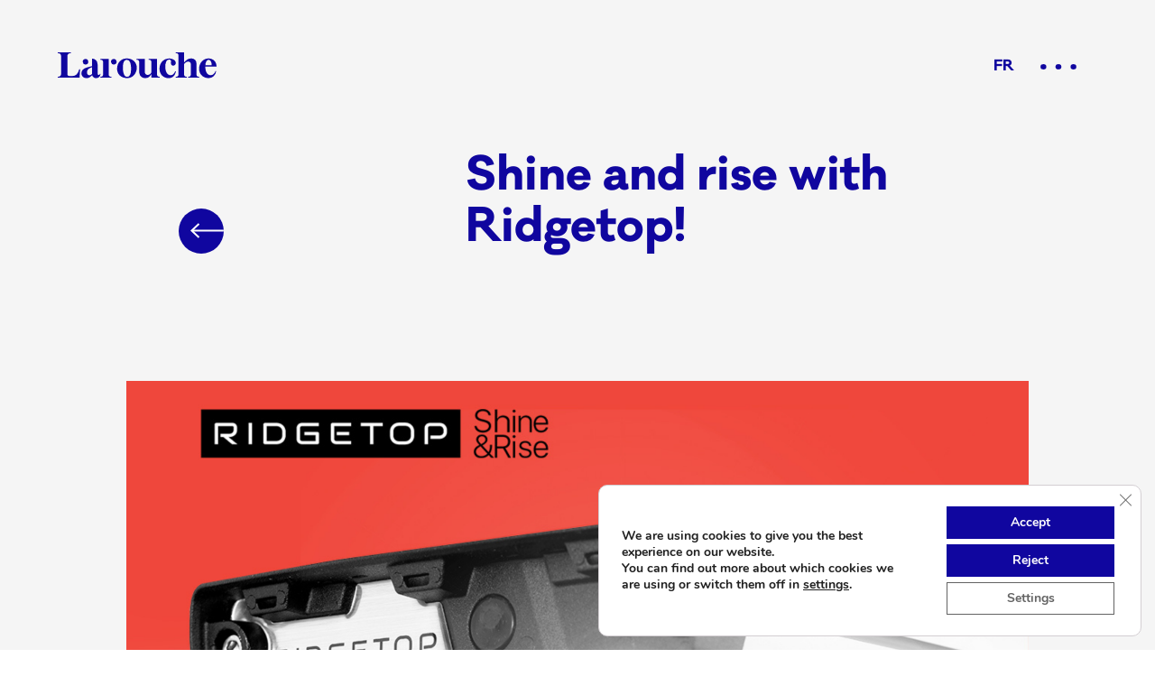

--- FILE ---
content_type: text/html; charset=UTF-8
request_url: https://www.larouchemc.com/en/shine-and-rise-with-ridgetop/
body_size: 15559
content:
<!doctype html>
<html lang="en-US">
<head>
         <script>siteUrl = "https://www.larouchemc.com"; siteLang = "en"</script>
            <title>Shine and Rise with Ridgetop! | Larouche</title>
        <meta name="description" content="Ridgetop, experts in developing innovative grow lights for the horticulture industry, launches new website developed by Larouche.">
         
    <meta charset="utf-8"/>
    <meta name="viewport" content="width=device-width, initial-scale=1"/>
    <link rel="stylesheet" href="https://use.fontawesome.com/releases/v5.8.1/css/all.css"
          integrity="sha384-50oBUHEmvpQ+1lW4y57PTFmhCaXp0ML5d60M1M7uH2+nqUivzIebhndOJK28anvf" crossorigin="anonymous">
    <link rel="stylesheet" type="text/css"
          href="https://www.larouchemc.com/wp-content/themes/larouchemc/node_modules/normalize.css/normalize.css">

    <meta name='robots' content='max-image-preview:large' />
<link rel="alternate" hreflang="fr" href="https://www.larouchemc.com/shine-and-rise-avec-ridgetop/" />
<link rel="alternate" hreflang="en" href="https://www.larouchemc.com/en/shine-and-rise-with-ridgetop/" />
<link rel="alternate" hreflang="x-default" href="https://www.larouchemc.com/shine-and-rise-avec-ridgetop/" />
<link rel='dns-prefetch' href='//code.jquery.com' />
<link rel="alternate" type="application/rss+xml" title="Larouche &raquo; Shine and rise with Ridgetop! Comments Feed" href="https://www.larouchemc.com/en/shine-and-rise-with-ridgetop/feed/" />
<link rel="alternate" title="oEmbed (JSON)" type="application/json+oembed" href="https://www.larouchemc.com/en/wp-json/oembed/1.0/embed?url=https%3A%2F%2Fwww.larouchemc.com%2Fen%2Fshine-and-rise-with-ridgetop%2F" />
<link rel="alternate" title="oEmbed (XML)" type="text/xml+oembed" href="https://www.larouchemc.com/en/wp-json/oembed/1.0/embed?url=https%3A%2F%2Fwww.larouchemc.com%2Fen%2Fshine-and-rise-with-ridgetop%2F&#038;format=xml" />
<style id='wp-img-auto-sizes-contain-inline-css' type='text/css'>
img:is([sizes=auto i],[sizes^="auto," i]){contain-intrinsic-size:3000px 1500px}
/*# sourceURL=wp-img-auto-sizes-contain-inline-css */
</style>
<style id='wp-emoji-styles-inline-css' type='text/css'>

	img.wp-smiley, img.emoji {
		display: inline !important;
		border: none !important;
		box-shadow: none !important;
		height: 1em !important;
		width: 1em !important;
		margin: 0 0.07em !important;
		vertical-align: -0.1em !important;
		background: none !important;
		padding: 0 !important;
	}
/*# sourceURL=wp-emoji-styles-inline-css */
</style>
<link rel='stylesheet' id='wp-block-library-css' href='https://www.larouchemc.com/wp-includes/css/dist/block-library/style.min.css?ver=6.9' type='text/css' media='all' />
<style id='wp-block-image-inline-css' type='text/css'>
.wp-block-image>a,.wp-block-image>figure>a{display:inline-block}.wp-block-image img{box-sizing:border-box;height:auto;max-width:100%;vertical-align:bottom}@media not (prefers-reduced-motion){.wp-block-image img.hide{visibility:hidden}.wp-block-image img.show{animation:show-content-image .4s}}.wp-block-image[style*=border-radius] img,.wp-block-image[style*=border-radius]>a{border-radius:inherit}.wp-block-image.has-custom-border img{box-sizing:border-box}.wp-block-image.aligncenter{text-align:center}.wp-block-image.alignfull>a,.wp-block-image.alignwide>a{width:100%}.wp-block-image.alignfull img,.wp-block-image.alignwide img{height:auto;width:100%}.wp-block-image .aligncenter,.wp-block-image .alignleft,.wp-block-image .alignright,.wp-block-image.aligncenter,.wp-block-image.alignleft,.wp-block-image.alignright{display:table}.wp-block-image .aligncenter>figcaption,.wp-block-image .alignleft>figcaption,.wp-block-image .alignright>figcaption,.wp-block-image.aligncenter>figcaption,.wp-block-image.alignleft>figcaption,.wp-block-image.alignright>figcaption{caption-side:bottom;display:table-caption}.wp-block-image .alignleft{float:left;margin:.5em 1em .5em 0}.wp-block-image .alignright{float:right;margin:.5em 0 .5em 1em}.wp-block-image .aligncenter{margin-left:auto;margin-right:auto}.wp-block-image :where(figcaption){margin-bottom:1em;margin-top:.5em}.wp-block-image.is-style-circle-mask img{border-radius:9999px}@supports ((-webkit-mask-image:none) or (mask-image:none)) or (-webkit-mask-image:none){.wp-block-image.is-style-circle-mask img{border-radius:0;-webkit-mask-image:url('data:image/svg+xml;utf8,<svg viewBox="0 0 100 100" xmlns="http://www.w3.org/2000/svg"><circle cx="50" cy="50" r="50"/></svg>');mask-image:url('data:image/svg+xml;utf8,<svg viewBox="0 0 100 100" xmlns="http://www.w3.org/2000/svg"><circle cx="50" cy="50" r="50"/></svg>');mask-mode:alpha;-webkit-mask-position:center;mask-position:center;-webkit-mask-repeat:no-repeat;mask-repeat:no-repeat;-webkit-mask-size:contain;mask-size:contain}}:root :where(.wp-block-image.is-style-rounded img,.wp-block-image .is-style-rounded img){border-radius:9999px}.wp-block-image figure{margin:0}.wp-lightbox-container{display:flex;flex-direction:column;position:relative}.wp-lightbox-container img{cursor:zoom-in}.wp-lightbox-container img:hover+button{opacity:1}.wp-lightbox-container button{align-items:center;backdrop-filter:blur(16px) saturate(180%);background-color:#5a5a5a40;border:none;border-radius:4px;cursor:zoom-in;display:flex;height:20px;justify-content:center;opacity:0;padding:0;position:absolute;right:16px;text-align:center;top:16px;width:20px;z-index:100}@media not (prefers-reduced-motion){.wp-lightbox-container button{transition:opacity .2s ease}}.wp-lightbox-container button:focus-visible{outline:3px auto #5a5a5a40;outline:3px auto -webkit-focus-ring-color;outline-offset:3px}.wp-lightbox-container button:hover{cursor:pointer;opacity:1}.wp-lightbox-container button:focus{opacity:1}.wp-lightbox-container button:focus,.wp-lightbox-container button:hover,.wp-lightbox-container button:not(:hover):not(:active):not(.has-background){background-color:#5a5a5a40;border:none}.wp-lightbox-overlay{box-sizing:border-box;cursor:zoom-out;height:100vh;left:0;overflow:hidden;position:fixed;top:0;visibility:hidden;width:100%;z-index:100000}.wp-lightbox-overlay .close-button{align-items:center;cursor:pointer;display:flex;justify-content:center;min-height:40px;min-width:40px;padding:0;position:absolute;right:calc(env(safe-area-inset-right) + 16px);top:calc(env(safe-area-inset-top) + 16px);z-index:5000000}.wp-lightbox-overlay .close-button:focus,.wp-lightbox-overlay .close-button:hover,.wp-lightbox-overlay .close-button:not(:hover):not(:active):not(.has-background){background:none;border:none}.wp-lightbox-overlay .lightbox-image-container{height:var(--wp--lightbox-container-height);left:50%;overflow:hidden;position:absolute;top:50%;transform:translate(-50%,-50%);transform-origin:top left;width:var(--wp--lightbox-container-width);z-index:9999999999}.wp-lightbox-overlay .wp-block-image{align-items:center;box-sizing:border-box;display:flex;height:100%;justify-content:center;margin:0;position:relative;transform-origin:0 0;width:100%;z-index:3000000}.wp-lightbox-overlay .wp-block-image img{height:var(--wp--lightbox-image-height);min-height:var(--wp--lightbox-image-height);min-width:var(--wp--lightbox-image-width);width:var(--wp--lightbox-image-width)}.wp-lightbox-overlay .wp-block-image figcaption{display:none}.wp-lightbox-overlay button{background:none;border:none}.wp-lightbox-overlay .scrim{background-color:#fff;height:100%;opacity:.9;position:absolute;width:100%;z-index:2000000}.wp-lightbox-overlay.active{visibility:visible}@media not (prefers-reduced-motion){.wp-lightbox-overlay.active{animation:turn-on-visibility .25s both}.wp-lightbox-overlay.active img{animation:turn-on-visibility .35s both}.wp-lightbox-overlay.show-closing-animation:not(.active){animation:turn-off-visibility .35s both}.wp-lightbox-overlay.show-closing-animation:not(.active) img{animation:turn-off-visibility .25s both}.wp-lightbox-overlay.zoom.active{animation:none;opacity:1;visibility:visible}.wp-lightbox-overlay.zoom.active .lightbox-image-container{animation:lightbox-zoom-in .4s}.wp-lightbox-overlay.zoom.active .lightbox-image-container img{animation:none}.wp-lightbox-overlay.zoom.active .scrim{animation:turn-on-visibility .4s forwards}.wp-lightbox-overlay.zoom.show-closing-animation:not(.active){animation:none}.wp-lightbox-overlay.zoom.show-closing-animation:not(.active) .lightbox-image-container{animation:lightbox-zoom-out .4s}.wp-lightbox-overlay.zoom.show-closing-animation:not(.active) .lightbox-image-container img{animation:none}.wp-lightbox-overlay.zoom.show-closing-animation:not(.active) .scrim{animation:turn-off-visibility .4s forwards}}@keyframes show-content-image{0%{visibility:hidden}99%{visibility:hidden}to{visibility:visible}}@keyframes turn-on-visibility{0%{opacity:0}to{opacity:1}}@keyframes turn-off-visibility{0%{opacity:1;visibility:visible}99%{opacity:0;visibility:visible}to{opacity:0;visibility:hidden}}@keyframes lightbox-zoom-in{0%{transform:translate(calc((-100vw + var(--wp--lightbox-scrollbar-width))/2 + var(--wp--lightbox-initial-left-position)),calc(-50vh + var(--wp--lightbox-initial-top-position))) scale(var(--wp--lightbox-scale))}to{transform:translate(-50%,-50%) scale(1)}}@keyframes lightbox-zoom-out{0%{transform:translate(-50%,-50%) scale(1);visibility:visible}99%{visibility:visible}to{transform:translate(calc((-100vw + var(--wp--lightbox-scrollbar-width))/2 + var(--wp--lightbox-initial-left-position)),calc(-50vh + var(--wp--lightbox-initial-top-position))) scale(var(--wp--lightbox-scale));visibility:hidden}}
/*# sourceURL=https://www.larouchemc.com/wp-includes/blocks/image/style.min.css */
</style>
<style id='wp-block-list-inline-css' type='text/css'>
ol,ul{box-sizing:border-box}:root :where(.wp-block-list.has-background){padding:1.25em 2.375em}
/*# sourceURL=https://www.larouchemc.com/wp-includes/blocks/list/style.min.css */
</style>
<style id='wp-block-paragraph-inline-css' type='text/css'>
.is-small-text{font-size:.875em}.is-regular-text{font-size:1em}.is-large-text{font-size:2.25em}.is-larger-text{font-size:3em}.has-drop-cap:not(:focus):first-letter{float:left;font-size:8.4em;font-style:normal;font-weight:100;line-height:.68;margin:.05em .1em 0 0;text-transform:uppercase}body.rtl .has-drop-cap:not(:focus):first-letter{float:none;margin-left:.1em}p.has-drop-cap.has-background{overflow:hidden}:root :where(p.has-background){padding:1.25em 2.375em}:where(p.has-text-color:not(.has-link-color)) a{color:inherit}p.has-text-align-left[style*="writing-mode:vertical-lr"],p.has-text-align-right[style*="writing-mode:vertical-rl"]{rotate:180deg}
/*# sourceURL=https://www.larouchemc.com/wp-includes/blocks/paragraph/style.min.css */
</style>
<style id='global-styles-inline-css' type='text/css'>
:root{--wp--preset--aspect-ratio--square: 1;--wp--preset--aspect-ratio--4-3: 4/3;--wp--preset--aspect-ratio--3-4: 3/4;--wp--preset--aspect-ratio--3-2: 3/2;--wp--preset--aspect-ratio--2-3: 2/3;--wp--preset--aspect-ratio--16-9: 16/9;--wp--preset--aspect-ratio--9-16: 9/16;--wp--preset--color--black: #000000;--wp--preset--color--cyan-bluish-gray: #abb8c3;--wp--preset--color--white: #ffffff;--wp--preset--color--pale-pink: #f78da7;--wp--preset--color--vivid-red: #cf2e2e;--wp--preset--color--luminous-vivid-orange: #ff6900;--wp--preset--color--luminous-vivid-amber: #fcb900;--wp--preset--color--light-green-cyan: #7bdcb5;--wp--preset--color--vivid-green-cyan: #00d084;--wp--preset--color--pale-cyan-blue: #8ed1fc;--wp--preset--color--vivid-cyan-blue: #0693e3;--wp--preset--color--vivid-purple: #9b51e0;--wp--preset--gradient--vivid-cyan-blue-to-vivid-purple: linear-gradient(135deg,rgb(6,147,227) 0%,rgb(155,81,224) 100%);--wp--preset--gradient--light-green-cyan-to-vivid-green-cyan: linear-gradient(135deg,rgb(122,220,180) 0%,rgb(0,208,130) 100%);--wp--preset--gradient--luminous-vivid-amber-to-luminous-vivid-orange: linear-gradient(135deg,rgb(252,185,0) 0%,rgb(255,105,0) 100%);--wp--preset--gradient--luminous-vivid-orange-to-vivid-red: linear-gradient(135deg,rgb(255,105,0) 0%,rgb(207,46,46) 100%);--wp--preset--gradient--very-light-gray-to-cyan-bluish-gray: linear-gradient(135deg,rgb(238,238,238) 0%,rgb(169,184,195) 100%);--wp--preset--gradient--cool-to-warm-spectrum: linear-gradient(135deg,rgb(74,234,220) 0%,rgb(151,120,209) 20%,rgb(207,42,186) 40%,rgb(238,44,130) 60%,rgb(251,105,98) 80%,rgb(254,248,76) 100%);--wp--preset--gradient--blush-light-purple: linear-gradient(135deg,rgb(255,206,236) 0%,rgb(152,150,240) 100%);--wp--preset--gradient--blush-bordeaux: linear-gradient(135deg,rgb(254,205,165) 0%,rgb(254,45,45) 50%,rgb(107,0,62) 100%);--wp--preset--gradient--luminous-dusk: linear-gradient(135deg,rgb(255,203,112) 0%,rgb(199,81,192) 50%,rgb(65,88,208) 100%);--wp--preset--gradient--pale-ocean: linear-gradient(135deg,rgb(255,245,203) 0%,rgb(182,227,212) 50%,rgb(51,167,181) 100%);--wp--preset--gradient--electric-grass: linear-gradient(135deg,rgb(202,248,128) 0%,rgb(113,206,126) 100%);--wp--preset--gradient--midnight: linear-gradient(135deg,rgb(2,3,129) 0%,rgb(40,116,252) 100%);--wp--preset--font-size--small: 13px;--wp--preset--font-size--medium: 20px;--wp--preset--font-size--large: 36px;--wp--preset--font-size--x-large: 42px;--wp--preset--spacing--20: 0.44rem;--wp--preset--spacing--30: 0.67rem;--wp--preset--spacing--40: 1rem;--wp--preset--spacing--50: 1.5rem;--wp--preset--spacing--60: 2.25rem;--wp--preset--spacing--70: 3.38rem;--wp--preset--spacing--80: 5.06rem;--wp--preset--shadow--natural: 6px 6px 9px rgba(0, 0, 0, 0.2);--wp--preset--shadow--deep: 12px 12px 50px rgba(0, 0, 0, 0.4);--wp--preset--shadow--sharp: 6px 6px 0px rgba(0, 0, 0, 0.2);--wp--preset--shadow--outlined: 6px 6px 0px -3px rgb(255, 255, 255), 6px 6px rgb(0, 0, 0);--wp--preset--shadow--crisp: 6px 6px 0px rgb(0, 0, 0);}:where(.is-layout-flex){gap: 0.5em;}:where(.is-layout-grid){gap: 0.5em;}body .is-layout-flex{display: flex;}.is-layout-flex{flex-wrap: wrap;align-items: center;}.is-layout-flex > :is(*, div){margin: 0;}body .is-layout-grid{display: grid;}.is-layout-grid > :is(*, div){margin: 0;}:where(.wp-block-columns.is-layout-flex){gap: 2em;}:where(.wp-block-columns.is-layout-grid){gap: 2em;}:where(.wp-block-post-template.is-layout-flex){gap: 1.25em;}:where(.wp-block-post-template.is-layout-grid){gap: 1.25em;}.has-black-color{color: var(--wp--preset--color--black) !important;}.has-cyan-bluish-gray-color{color: var(--wp--preset--color--cyan-bluish-gray) !important;}.has-white-color{color: var(--wp--preset--color--white) !important;}.has-pale-pink-color{color: var(--wp--preset--color--pale-pink) !important;}.has-vivid-red-color{color: var(--wp--preset--color--vivid-red) !important;}.has-luminous-vivid-orange-color{color: var(--wp--preset--color--luminous-vivid-orange) !important;}.has-luminous-vivid-amber-color{color: var(--wp--preset--color--luminous-vivid-amber) !important;}.has-light-green-cyan-color{color: var(--wp--preset--color--light-green-cyan) !important;}.has-vivid-green-cyan-color{color: var(--wp--preset--color--vivid-green-cyan) !important;}.has-pale-cyan-blue-color{color: var(--wp--preset--color--pale-cyan-blue) !important;}.has-vivid-cyan-blue-color{color: var(--wp--preset--color--vivid-cyan-blue) !important;}.has-vivid-purple-color{color: var(--wp--preset--color--vivid-purple) !important;}.has-black-background-color{background-color: var(--wp--preset--color--black) !important;}.has-cyan-bluish-gray-background-color{background-color: var(--wp--preset--color--cyan-bluish-gray) !important;}.has-white-background-color{background-color: var(--wp--preset--color--white) !important;}.has-pale-pink-background-color{background-color: var(--wp--preset--color--pale-pink) !important;}.has-vivid-red-background-color{background-color: var(--wp--preset--color--vivid-red) !important;}.has-luminous-vivid-orange-background-color{background-color: var(--wp--preset--color--luminous-vivid-orange) !important;}.has-luminous-vivid-amber-background-color{background-color: var(--wp--preset--color--luminous-vivid-amber) !important;}.has-light-green-cyan-background-color{background-color: var(--wp--preset--color--light-green-cyan) !important;}.has-vivid-green-cyan-background-color{background-color: var(--wp--preset--color--vivid-green-cyan) !important;}.has-pale-cyan-blue-background-color{background-color: var(--wp--preset--color--pale-cyan-blue) !important;}.has-vivid-cyan-blue-background-color{background-color: var(--wp--preset--color--vivid-cyan-blue) !important;}.has-vivid-purple-background-color{background-color: var(--wp--preset--color--vivid-purple) !important;}.has-black-border-color{border-color: var(--wp--preset--color--black) !important;}.has-cyan-bluish-gray-border-color{border-color: var(--wp--preset--color--cyan-bluish-gray) !important;}.has-white-border-color{border-color: var(--wp--preset--color--white) !important;}.has-pale-pink-border-color{border-color: var(--wp--preset--color--pale-pink) !important;}.has-vivid-red-border-color{border-color: var(--wp--preset--color--vivid-red) !important;}.has-luminous-vivid-orange-border-color{border-color: var(--wp--preset--color--luminous-vivid-orange) !important;}.has-luminous-vivid-amber-border-color{border-color: var(--wp--preset--color--luminous-vivid-amber) !important;}.has-light-green-cyan-border-color{border-color: var(--wp--preset--color--light-green-cyan) !important;}.has-vivid-green-cyan-border-color{border-color: var(--wp--preset--color--vivid-green-cyan) !important;}.has-pale-cyan-blue-border-color{border-color: var(--wp--preset--color--pale-cyan-blue) !important;}.has-vivid-cyan-blue-border-color{border-color: var(--wp--preset--color--vivid-cyan-blue) !important;}.has-vivid-purple-border-color{border-color: var(--wp--preset--color--vivid-purple) !important;}.has-vivid-cyan-blue-to-vivid-purple-gradient-background{background: var(--wp--preset--gradient--vivid-cyan-blue-to-vivid-purple) !important;}.has-light-green-cyan-to-vivid-green-cyan-gradient-background{background: var(--wp--preset--gradient--light-green-cyan-to-vivid-green-cyan) !important;}.has-luminous-vivid-amber-to-luminous-vivid-orange-gradient-background{background: var(--wp--preset--gradient--luminous-vivid-amber-to-luminous-vivid-orange) !important;}.has-luminous-vivid-orange-to-vivid-red-gradient-background{background: var(--wp--preset--gradient--luminous-vivid-orange-to-vivid-red) !important;}.has-very-light-gray-to-cyan-bluish-gray-gradient-background{background: var(--wp--preset--gradient--very-light-gray-to-cyan-bluish-gray) !important;}.has-cool-to-warm-spectrum-gradient-background{background: var(--wp--preset--gradient--cool-to-warm-spectrum) !important;}.has-blush-light-purple-gradient-background{background: var(--wp--preset--gradient--blush-light-purple) !important;}.has-blush-bordeaux-gradient-background{background: var(--wp--preset--gradient--blush-bordeaux) !important;}.has-luminous-dusk-gradient-background{background: var(--wp--preset--gradient--luminous-dusk) !important;}.has-pale-ocean-gradient-background{background: var(--wp--preset--gradient--pale-ocean) !important;}.has-electric-grass-gradient-background{background: var(--wp--preset--gradient--electric-grass) !important;}.has-midnight-gradient-background{background: var(--wp--preset--gradient--midnight) !important;}.has-small-font-size{font-size: var(--wp--preset--font-size--small) !important;}.has-medium-font-size{font-size: var(--wp--preset--font-size--medium) !important;}.has-large-font-size{font-size: var(--wp--preset--font-size--large) !important;}.has-x-large-font-size{font-size: var(--wp--preset--font-size--x-large) !important;}
/*# sourceURL=global-styles-inline-css */
</style>

<style id='classic-theme-styles-inline-css' type='text/css'>
/*! This file is auto-generated */
.wp-block-button__link{color:#fff;background-color:#32373c;border-radius:9999px;box-shadow:none;text-decoration:none;padding:calc(.667em + 2px) calc(1.333em + 2px);font-size:1.125em}.wp-block-file__button{background:#32373c;color:#fff;text-decoration:none}
/*# sourceURL=/wp-includes/css/classic-themes.min.css */
</style>
<link rel='stylesheet' id='contact-form-7-css' href='https://www.larouchemc.com/wp-content/plugins/contact-form-7/includes/css/styles.css?ver=6.1.4' type='text/css' media='all' />
<link rel='stylesheet' id='style-css' href='https://www.larouchemc.com/wp-content/themes/larouchemc/style.css?ver=6.9' type='text/css' media='all' />
<link rel='stylesheet' id='slickcss-css' href='https://www.larouchemc.com/wp-content/themes/larouchemc/css/slick.css?ver=all' type='text/css' media='all' />
<link rel='stylesheet' id='slickcsstheme-css' href='https://www.larouchemc.com/wp-content/themes/larouchemc/css/slick-theme.css?ver=all' type='text/css' media='all' />
<link rel='stylesheet' id='moove_gdpr_frontend-css' href='https://www.larouchemc.com/wp-content/plugins/gdpr-cookie-compliance/dist/styles/gdpr-main.css?ver=5.0.9' type='text/css' media='all' />
<style id='moove_gdpr_frontend-inline-css' type='text/css'>
#moove_gdpr_cookie_modal,#moove_gdpr_cookie_info_bar,.gdpr_cookie_settings_shortcode_content{font-family:&#039;Nunito&#039;,sans-serif}#moove_gdpr_save_popup_settings_button{background-color:#373737;color:#fff}#moove_gdpr_save_popup_settings_button:hover{background-color:#000}#moove_gdpr_cookie_info_bar .moove-gdpr-info-bar-container .moove-gdpr-info-bar-content a.mgbutton,#moove_gdpr_cookie_info_bar .moove-gdpr-info-bar-container .moove-gdpr-info-bar-content button.mgbutton{background-color:#10069f}#moove_gdpr_cookie_modal .moove-gdpr-modal-content .moove-gdpr-modal-footer-content .moove-gdpr-button-holder a.mgbutton,#moove_gdpr_cookie_modal .moove-gdpr-modal-content .moove-gdpr-modal-footer-content .moove-gdpr-button-holder button.mgbutton,.gdpr_cookie_settings_shortcode_content .gdpr-shr-button.button-green{background-color:#10069f;border-color:#10069f}#moove_gdpr_cookie_modal .moove-gdpr-modal-content .moove-gdpr-modal-footer-content .moove-gdpr-button-holder a.mgbutton:hover,#moove_gdpr_cookie_modal .moove-gdpr-modal-content .moove-gdpr-modal-footer-content .moove-gdpr-button-holder button.mgbutton:hover,.gdpr_cookie_settings_shortcode_content .gdpr-shr-button.button-green:hover{background-color:#fff;color:#10069f}#moove_gdpr_cookie_modal .moove-gdpr-modal-content .moove-gdpr-modal-close i,#moove_gdpr_cookie_modal .moove-gdpr-modal-content .moove-gdpr-modal-close span.gdpr-icon{background-color:#10069f;border:1px solid #10069f}#moove_gdpr_cookie_info_bar span.moove-gdpr-infobar-allow-all.focus-g,#moove_gdpr_cookie_info_bar span.moove-gdpr-infobar-allow-all:focus,#moove_gdpr_cookie_info_bar button.moove-gdpr-infobar-allow-all.focus-g,#moove_gdpr_cookie_info_bar button.moove-gdpr-infobar-allow-all:focus,#moove_gdpr_cookie_info_bar span.moove-gdpr-infobar-reject-btn.focus-g,#moove_gdpr_cookie_info_bar span.moove-gdpr-infobar-reject-btn:focus,#moove_gdpr_cookie_info_bar button.moove-gdpr-infobar-reject-btn.focus-g,#moove_gdpr_cookie_info_bar button.moove-gdpr-infobar-reject-btn:focus,#moove_gdpr_cookie_info_bar span.change-settings-button.focus-g,#moove_gdpr_cookie_info_bar span.change-settings-button:focus,#moove_gdpr_cookie_info_bar button.change-settings-button.focus-g,#moove_gdpr_cookie_info_bar button.change-settings-button:focus{-webkit-box-shadow:0 0 1px 3px #10069f;-moz-box-shadow:0 0 1px 3px #10069f;box-shadow:0 0 1px 3px #10069f}#moove_gdpr_cookie_modal .moove-gdpr-modal-content .moove-gdpr-modal-close i:hover,#moove_gdpr_cookie_modal .moove-gdpr-modal-content .moove-gdpr-modal-close span.gdpr-icon:hover,#moove_gdpr_cookie_info_bar span[data-href]>u.change-settings-button{color:#10069f}#moove_gdpr_cookie_modal .moove-gdpr-modal-content .moove-gdpr-modal-left-content #moove-gdpr-menu li.menu-item-selected a span.gdpr-icon,#moove_gdpr_cookie_modal .moove-gdpr-modal-content .moove-gdpr-modal-left-content #moove-gdpr-menu li.menu-item-selected button span.gdpr-icon{color:inherit}#moove_gdpr_cookie_modal .moove-gdpr-modal-content .moove-gdpr-modal-left-content #moove-gdpr-menu li a span.gdpr-icon,#moove_gdpr_cookie_modal .moove-gdpr-modal-content .moove-gdpr-modal-left-content #moove-gdpr-menu li button span.gdpr-icon{color:inherit}#moove_gdpr_cookie_modal .gdpr-acc-link{line-height:0;font-size:0;color:transparent;position:absolute}#moove_gdpr_cookie_modal .moove-gdpr-modal-content .moove-gdpr-modal-close:hover i,#moove_gdpr_cookie_modal .moove-gdpr-modal-content .moove-gdpr-modal-left-content #moove-gdpr-menu li a,#moove_gdpr_cookie_modal .moove-gdpr-modal-content .moove-gdpr-modal-left-content #moove-gdpr-menu li button,#moove_gdpr_cookie_modal .moove-gdpr-modal-content .moove-gdpr-modal-left-content #moove-gdpr-menu li button i,#moove_gdpr_cookie_modal .moove-gdpr-modal-content .moove-gdpr-modal-left-content #moove-gdpr-menu li a i,#moove_gdpr_cookie_modal .moove-gdpr-modal-content .moove-gdpr-tab-main .moove-gdpr-tab-main-content a:hover,#moove_gdpr_cookie_info_bar.moove-gdpr-dark-scheme .moove-gdpr-info-bar-container .moove-gdpr-info-bar-content a.mgbutton:hover,#moove_gdpr_cookie_info_bar.moove-gdpr-dark-scheme .moove-gdpr-info-bar-container .moove-gdpr-info-bar-content button.mgbutton:hover,#moove_gdpr_cookie_info_bar.moove-gdpr-dark-scheme .moove-gdpr-info-bar-container .moove-gdpr-info-bar-content a:hover,#moove_gdpr_cookie_info_bar.moove-gdpr-dark-scheme .moove-gdpr-info-bar-container .moove-gdpr-info-bar-content button:hover,#moove_gdpr_cookie_info_bar.moove-gdpr-dark-scheme .moove-gdpr-info-bar-container .moove-gdpr-info-bar-content span.change-settings-button:hover,#moove_gdpr_cookie_info_bar.moove-gdpr-dark-scheme .moove-gdpr-info-bar-container .moove-gdpr-info-bar-content button.change-settings-button:hover,#moove_gdpr_cookie_info_bar.moove-gdpr-dark-scheme .moove-gdpr-info-bar-container .moove-gdpr-info-bar-content u.change-settings-button:hover,#moove_gdpr_cookie_info_bar span[data-href]>u.change-settings-button,#moove_gdpr_cookie_info_bar.moove-gdpr-dark-scheme .moove-gdpr-info-bar-container .moove-gdpr-info-bar-content a.mgbutton.focus-g,#moove_gdpr_cookie_info_bar.moove-gdpr-dark-scheme .moove-gdpr-info-bar-container .moove-gdpr-info-bar-content button.mgbutton.focus-g,#moove_gdpr_cookie_info_bar.moove-gdpr-dark-scheme .moove-gdpr-info-bar-container .moove-gdpr-info-bar-content a.focus-g,#moove_gdpr_cookie_info_bar.moove-gdpr-dark-scheme .moove-gdpr-info-bar-container .moove-gdpr-info-bar-content button.focus-g,#moove_gdpr_cookie_info_bar.moove-gdpr-dark-scheme .moove-gdpr-info-bar-container .moove-gdpr-info-bar-content a.mgbutton:focus,#moove_gdpr_cookie_info_bar.moove-gdpr-dark-scheme .moove-gdpr-info-bar-container .moove-gdpr-info-bar-content button.mgbutton:focus,#moove_gdpr_cookie_info_bar.moove-gdpr-dark-scheme .moove-gdpr-info-bar-container .moove-gdpr-info-bar-content a:focus,#moove_gdpr_cookie_info_bar.moove-gdpr-dark-scheme .moove-gdpr-info-bar-container .moove-gdpr-info-bar-content button:focus,#moove_gdpr_cookie_info_bar.moove-gdpr-dark-scheme .moove-gdpr-info-bar-container .moove-gdpr-info-bar-content span.change-settings-button.focus-g,span.change-settings-button:focus,button.change-settings-button.focus-g,button.change-settings-button:focus,#moove_gdpr_cookie_info_bar.moove-gdpr-dark-scheme .moove-gdpr-info-bar-container .moove-gdpr-info-bar-content u.change-settings-button.focus-g,#moove_gdpr_cookie_info_bar.moove-gdpr-dark-scheme .moove-gdpr-info-bar-container .moove-gdpr-info-bar-content u.change-settings-button:focus{color:#10069f}#moove_gdpr_cookie_modal .moove-gdpr-branding.focus-g span,#moove_gdpr_cookie_modal .moove-gdpr-modal-content .moove-gdpr-tab-main a.focus-g,#moove_gdpr_cookie_modal .moove-gdpr-modal-content .moove-gdpr-tab-main .gdpr-cd-details-toggle.focus-g{color:#10069f}#moove_gdpr_cookie_modal.gdpr_lightbox-hide{display:none}#moove_gdpr_cookie_info_bar .moove-gdpr-info-bar-container .moove-gdpr-info-bar-content a.mgbutton,#moove_gdpr_cookie_info_bar .moove-gdpr-info-bar-container .moove-gdpr-info-bar-content button.mgbutton,#moove_gdpr_cookie_modal .moove-gdpr-modal-content .moove-gdpr-modal-footer-content .moove-gdpr-button-holder a.mgbutton,#moove_gdpr_cookie_modal .moove-gdpr-modal-content .moove-gdpr-modal-footer-content .moove-gdpr-button-holder button.mgbutton,.gdpr-shr-button,#moove_gdpr_cookie_info_bar .moove-gdpr-infobar-close-btn{border-radius:0}
/*# sourceURL=moove_gdpr_frontend-inline-css */
</style>
<script type="text/javascript" src="https://www.larouchemc.com/wp-includes/js/jquery/jquery.min.js?ver=3.7.1" id="jquery-core-js"></script>
<script type="text/javascript" src="https://www.larouchemc.com/wp-includes/js/jquery/jquery-migrate.min.js?ver=3.4.1" id="jquery-migrate-js"></script>
<script type="text/javascript" src="https://code.jquery.com/jquery-3.4.1.min.js?ver=6.9" id="jQuery-js"></script>
<script type="text/javascript" src="https://www.larouchemc.com/wp-content/themes/larouchemc/js/menu.js?ver=6.9" id="menu-js"></script>
<link rel="https://api.w.org/" href="https://www.larouchemc.com/en/wp-json/" /><link rel="alternate" title="JSON" type="application/json" href="https://www.larouchemc.com/en/wp-json/wp/v2/posts/1080" /><link rel="EditURI" type="application/rsd+xml" title="RSD" href="https://www.larouchemc.com/xmlrpc.php?rsd" />
<link rel="canonical" href="https://www.larouchemc.com/en/shine-and-rise-with-ridgetop/" />
<link rel='shortlink' href='https://www.larouchemc.com/en/?p=1080' />
<meta name="generator" content="WPML ver:4.8.6 stt:1,4;" />
<noscript><style>.lazyload[data-src]{display:none !important;}</style></noscript><style>.lazyload{background-image:none !important;}.lazyload:before{background-image:none !important;}</style><link rel="icon" href="https://www.larouchemc.com/wp-content/uploads/2020/06/FavIcon.png" sizes="32x32" />
<link rel="icon" href="https://www.larouchemc.com/wp-content/uploads/2020/06/FavIcon.png" sizes="192x192" />
<link rel="apple-touch-icon" href="https://www.larouchemc.com/wp-content/uploads/2020/06/FavIcon.png" />
<meta name="msapplication-TileImage" content="https://www.larouchemc.com/wp-content/uploads/2020/06/FavIcon.png" />
   
</head>
<body>
<header class="fullscreen-blogue">
<div class="blank fullscreen"></div>
        <div class="header_blogue_page headerAppear duration1000ms">
            <div class="container">
                <div class="topHeader">
                    <div class="mainLogo headerTitleAppear duration1000ms delay800ms">
                                                        <a href="https://www.larouchemc.com/en/">
                                
                            <svg id="Layer_1" data-name="Layer 1" viewBox="0 0 200 33">
                                <defs>
                                    <style>.cls-1 {
                                            fill: #10069f
                                        }</style>
                                </defs>
                                <path class="cls-1"
                                      d="M12.1 26.41c0 1.43.24 2.36.73 2.78a3.25 3.25 0 002.2.64h2.87a8 8 0 005.93-2.1A14.11 14.11 0 0027 21.29h1.12l-.68 10.49H0v-1.07h.49c2.53 0 3.8-1.44 3.8-4.3v-21q0-4.3-3.8-4.3H0V0h16.39v1.07h-.49q-3.8 0-3.8 4.3zM125 8.36V27.1a4.38 4.38 0 00.69 2.83 2.83 2.83 0 002.24.78h.49v1.07H118v-4.54a12.61 12.61 0 01-3.22 3.86 7.33 7.33 0 01-4.54 1.36 8.72 8.72 0 01-3.07-.53 6.62 6.62 0 01-2.44-1.59 7 7 0 01-1.59-2.61 10.73 10.73 0 01-.56-3.61V13a4.45 4.45 0 00-.68-2.83 2.87 2.87 0 00-2.25-.78h-.49V8.36h10.44v15.81a4.56 4.56 0 001 3.17 3.39 3.39 0 002.63 1.12 4.46 4.46 0 002.54-.75 8.38 8.38 0 002.2-2.42V13a4.38 4.38 0 00-.69-2.83 2.83 2.83 0 00-2.28-.74h-.49V8.36zM148.63 13.29a3.26 3.26 0 01-1 2.58 3.22 3.22 0 01-2.18.88 2.73 2.73 0 01-2.22-.92 3.62 3.62 0 01-.75-2.35 9.18 9.18 0 01.07-1.17 8.74 8.74 0 00.07-1.12 4.52 4.52 0 000-.68 1.22 1.22 0 00-.25-.54 2.45 2.45 0 00-2.14-.83 3.8 3.8 0 00-3.61 2.44 15.42 15.42 0 00-1.18 6.64 18.32 18.32 0 00.42 4 12 12 0 001.24 3.36 7 7 0 002.1 2.35 5.15 5.15 0 003 .87 4.74 4.74 0 003.56-1.46 10.68 10.68 0 002.24-3.61l.78.29a13.54 13.54 0 01-1.07 3.42 9.61 9.61 0 01-1.85 2.68 8.07 8.07 0 01-2.66 1.76 9.31 9.31 0 01-3.54.63 12.2 12.2 0 01-4.61-.85 10.54 10.54 0 01-3.66-2.42 10.8 10.8 0 01-2.39-3.78 13.68 13.68 0 01-.85-4.95 13.56 13.56 0 011-5.34 12.25 12.25 0 012.68-4 11.69 11.69 0 013.9-2.54 12.64 12.64 0 014.66-.87 11.77 11.77 0 013.1.41 9.69 9.69 0 012.63 1.15 6.38 6.38 0 011.8 1.68 4 4 0 01.71 2.29z"/>
                                <path class="cls-1"
                                      d="M159.1 12.8a19.34 19.34 0 014-3.68 8.27 8.27 0 014.78-1.44 6.8 6.8 0 015.08 1.78 6.6 6.6 0 011.75 4.85V27.1a4.38 4.38 0 00.69 2.83 2.83 2.83 0 002.24.78h.49v1.07h-13.91v-1.07h.49a2.87 2.87 0 002.25-.78 4.45 4.45 0 00.68-2.83V15.48a4 4 0 00-.9-2.88 3.26 3.26 0 00-2.42-.92 5.24 5.24 0 00-2.8.8 10 10 0 00-2.42 2.17V27.1a4.45 4.45 0 00.68 2.83 2.87 2.87 0 002.25.78h.49v1.07h-13.86v-1.07h.49a2.83 2.83 0 002.24-.78 4.38 4.38 0 00.69-2.83V4.68a4.36 4.36 0 00-.69-2.83 2.83 2.83 0 00-2.24-.78h-.49V0h10.44zM199.56 23.63a10.91 10.91 0 01-3.24 6.49 9.16 9.16 0 01-6.42 2.34 12.38 12.38 0 01-4.88-.93 11.22 11.22 0 01-3.73-2.48 11 11 0 01-2.39-3.69 12 12 0 01-.86-4.51 14.22 14.22 0 011.05-5.66 12.85 12.85 0 012.74-4.12 11.4 11.4 0 013.78-2.54 10.91 10.91 0 014.14-.85 11 11 0 014.05.71 9.53 9.53 0 013.25 2 9.42 9.42 0 012.17 3.25A11.23 11.23 0 01200 18h-14.15a20.26 20.26 0 00.42 4.22 11.71 11.71 0 001.24 3.44 6.25 6.25 0 002.15 2.29 5.56 5.56 0 003.07.83 5.07 5.07 0 003.71-1.56 10.43 10.43 0 002.39-3.75zM190 9.43a3.18 3.18 0 00-2.78 1.79 11.49 11.49 0 00-1.32 5.09h8a13.26 13.26 0 00-.24-2.51 8.77 8.77 0 00-.73-2.22 4.74 4.74 0 00-1.27-1.58 2.67 2.67 0 00-1.66-.57zM53.22 26.9a2.6 2.6 0 01-.66 1.24 1.39 1.39 0 01-1 .37 1.21 1.21 0 01-1-.49 2.09 2.09 0 01-.37-1.32V15.53q0-4-2.37-5.93a9.12 9.12 0 00-4.66-1.79v9.53l-6.48 1.75a10.67 10.67 0 00-5.05 2.69 6.25 6.25 0 00-1.83 4.58 6.2 6.2 0 00.51 2.64 5.46 5.46 0 001.41 1.9 6.62 6.62 0 002.08 1.2 7.56 7.56 0 002.49.41 7.71 7.71 0 002.78-.53 9.71 9.71 0 002.92-2l1.37-1.27a4.45 4.45 0 00.71 1.75 4.57 4.57 0 002.63 1.86 6 6 0 001.49.19A5.88 5.88 0 0052 31.19a5.58 5.58 0 001.81-4.09zm-10.06.2l-.58.58A3.69 3.69 0 0140 28.9a2.84 2.84 0 01-1.44-.34 2.79 2.79 0 01-1-.88 4.14 4.14 0 01-.56-1.19 5.2 5.2 0 01-.17-1.25 6.34 6.34 0 01.71-2.93A5.49 5.49 0 0140.19 20l3-1.41z"/>
                                <path class="cls-1"
                                      d="M64.79 29.93a4.45 4.45 0 01-.68-2.83V8.36H53.67v1.07h.48a2.85 2.85 0 012.25.78 4.45 4.45 0 01.68 2.79v14.1a4.45 4.45 0 01-.68 2.83 2.89 2.89 0 01-2.25.78h-.48v1.07h13.85v-1.07H67a2.89 2.89 0 01-2.21-.78zM74.72 20.7a14.88 14.88 0 01.92-5.36 12.52 12.52 0 012.54-4.1A11.06 11.06 0 0182 8.6a12.77 12.77 0 014.88-.92 14.58 14.58 0 015.12.85A11.76 11.76 0 0196 11a10.84 10.84 0 012.61 3.73 12.26 12.26 0 01.92 4.8 13.56 13.56 0 01-1 5.15A12.69 12.69 0 0196 28.75a11.92 11.92 0 01-8.76 3.71 14 14 0 01-5.24-.93A11.43 11.43 0 0178 29a11.1 11.1 0 01-2.47-3.73 12.14 12.14 0 01-.81-4.57zM82 19a32.24 32.24 0 00.32 4.81 14.9 14.9 0 001 3.71A6.31 6.31 0 0085 30a3.7 3.7 0 002.44.85q4.89 0 4.88-9.71c0-4.09-.46-7.08-1.39-8.95a4.35 4.35 0 00-4-2.8Q82 9.34 82 19z"/>
                                <circle class="cls-1" cx="35" cy="11.84" r="3.48"
                                        transform="rotate(-9.19 34.9897 11.8285)"/>
                                <circle class="cls-1" cx="70.57" cy="11.84" r="3.48"
                                        transform="rotate(-9.19 70.5562 11.8068)"/>
                            </svg>
                        </a>
                    </div>
                    <div class="menu_nav">
                        <div class="bouton_langue headerTitleAppear duration500ms delay1400ms">
                    <a class="language-switcher" href="https://www.larouchemc.com/shine-and-rise-avec-ridgetop/">FR</a>                    </div> 
                        <svg class="svgAppear duration500ms delay1400ms" version="1.1" id="Layer_1"
                             xmlns="http://www.w3.org/2000/svg" x="0" y="0" viewBox="0 0 395 66" xml:space="preserve"><style>.st0 {
                                    fill: #10069f
                                }</style>
                            <circle id="Ellipse_8" class="st0 duration200ms delay1600ms leftMenuP1" cx="32.9" cy="33" r="32.15"/>
                            <circle id="Ellipse_9" class="st0" cx="361.84" cy="33" r="32.15"/>
                            <circle id="Ellipse_10" class="st0 duration100ms delay1600ms midMenu" cx="197.37" cy="33" r="32.15"/></svg>
                    </div>
                </div>

                <div class="heading">
                  <div class="flecheRetour headerTitleAppear duration1000ms delay1000ms">
                                        <a href="https://www.larouchemc.com/en/blog/"><img src="[data-uri]" alt="Leftwards blue arrow to return to the Blog page" data-src="https://www.larouchemc.com/wp-content/themes/larouchemc/assets/images/Bouton_bleu_left.png" decoding="async" class="lazyload" data-eio-rwidth="50" data-eio-rheight="50" /><noscript><img src="https://www.larouchemc.com/wp-content/themes/larouchemc/assets/images/Bouton_bleu_left.png" alt="Leftwards blue arrow to return to the Blog page" data-eio="l" /></noscript></a>
                                  </div>
                    <h1 id="sansserif" class="headerTitleAppear duration1000ms delay1200ms">Shine and rise with Ridgetop!</h1>

                </div>
            </div>
        </div>
</header>
<main class="main single">
                                    <div class="post">
                    <div class="post-image">
                        <div class="container">
                            <div class="article_pic lazyload" style="" data-back="https://www.larouchemc.com/wp-content/uploads/2020/09/bannière.png" data-eio-rwidth="1920" data-eio-rheight="768"></div>
                        </div>
                    </div>
                    <div class="container">

                        <div class="post-content">
                            <span>03.09.2020</span>

                            <div class="hr">
                                                            <img src="[data-uri]" alt="Line of blue dots under the article's publication date" data-src="https://www.larouchemc.com/wp-content/themes/larouchemc/assets/images/FiletsPetitPoints.png" decoding="async" class="lazyload" data-eio-rwidth="64" data-eio-rheight="14" /><noscript><img src="https://www.larouchemc.com/wp-content/themes/larouchemc/assets/images/FiletsPetitPoints.png" alt="Line of blue dots under the article's publication date" data-eio="l" /></noscript>
                                                        </div>
                            <span class="category"><ul class="post-categories">
	<li><a href="https://www.larouchemc.com/en/category/news/" rel="category tag">News</a></li></ul></span>
                                                            <div class="auteurs">
                                                                            <div class="auteur">
                                            <div class="image-auteur">
                                                <img src="[data-uri]" alt="" data-src="https://www.larouchemc.com/wp-content/uploads/2020/07/Auteur-50x50-Larouche.png" decoding="async" class="lazyload" data-eio-rwidth="50" data-eio-rheight="50" /><noscript><img src="https://www.larouchemc.com/wp-content/uploads/2020/07/Auteur-50x50-Larouche.png" alt="" data-eio="l" /></noscript>
                                            </div>
                                            <div class="texte-auteur">
                                                <h4>Larouche</h4>
                                                <span></span>
                                            </div>
                                        </div>
                                                                    </div>

                            
                            <h2>Shine and rise with Ridgetop!</h2>
                            
<p>Ridgetop recently launched its brand-new website, which was designed and developed by the Larouche team. The website has become a strategic marketing tool for Ridgetop.</p>



<p>The website’s design is perfectly aligned with the company’s, messaging and content developed earlier this year. One of the mandate’s challenges was to clearly communicate all of Ridgetop&#8217;s services. The agency also designed the schema of the website’s precision agriculture system, which is the perfect blend of esthetics and illustrating its components.</p>



<p>Ridgetop was founded in 2011 by a multidisciplinary team with experience in lighting and agriculture. It specializes in horticultural lighting for a high-tech, connected world. Combining LED lights and an artificial intelligence, Ridgetop offers a wide range of innovative precision agriculture services. </p>



<figure class="wp-block-image size-large"><img fetchpriority="high" decoding="async" width="1024" height="512" src="[data-uri]" alt="" class="wp-image-1092 lazyload"   data-src="https://www.larouchemc.com/wp-content/uploads/2020/09/Ridgetop-1200x600-2-1024x512.jpg" data-srcset="https://www.larouchemc.com/wp-content/uploads/2020/09/Ridgetop-1200x600-2-1024x512.jpg 1024w, https://www.larouchemc.com/wp-content/uploads/2020/09/Ridgetop-1200x600-2-300x150.jpg 300w, https://www.larouchemc.com/wp-content/uploads/2020/09/Ridgetop-1200x600-2-768x384.jpg 768w, https://www.larouchemc.com/wp-content/uploads/2020/09/Ridgetop-1200x600-2.jpg 1200w" data-sizes="auto" data-eio-rwidth="1024" data-eio-rheight="512" /><noscript><img fetchpriority="high" decoding="async" width="1024" height="512" src="https://www.larouchemc.com/wp-content/uploads/2020/09/Ridgetop-1200x600-2-1024x512.jpg" alt="" class="wp-image-1092" srcset="https://www.larouchemc.com/wp-content/uploads/2020/09/Ridgetop-1200x600-2-1024x512.jpg 1024w, https://www.larouchemc.com/wp-content/uploads/2020/09/Ridgetop-1200x600-2-300x150.jpg 300w, https://www.larouchemc.com/wp-content/uploads/2020/09/Ridgetop-1200x600-2-768x384.jpg 768w, https://www.larouchemc.com/wp-content/uploads/2020/09/Ridgetop-1200x600-2.jpg 1200w" sizes="(max-width: 1024px) 100vw, 1024px" data-eio="l" /></noscript></figure>



<figure class="wp-block-image size-large"><img decoding="async" width="1024" height="512" src="[data-uri]" alt="" class="wp-image-1094 lazyload"   data-src="https://www.larouchemc.com/wp-content/uploads/2020/09/Ridgetop-1200x600-3-1024x512.jpg" data-srcset="https://www.larouchemc.com/wp-content/uploads/2020/09/Ridgetop-1200x600-3-1024x512.jpg 1024w, https://www.larouchemc.com/wp-content/uploads/2020/09/Ridgetop-1200x600-3-300x150.jpg 300w, https://www.larouchemc.com/wp-content/uploads/2020/09/Ridgetop-1200x600-3-768x384.jpg 768w, https://www.larouchemc.com/wp-content/uploads/2020/09/Ridgetop-1200x600-3.jpg 1200w" data-sizes="auto" data-eio-rwidth="1024" data-eio-rheight="512" /><noscript><img decoding="async" width="1024" height="512" src="https://www.larouchemc.com/wp-content/uploads/2020/09/Ridgetop-1200x600-3-1024x512.jpg" alt="" class="wp-image-1094" srcset="https://www.larouchemc.com/wp-content/uploads/2020/09/Ridgetop-1200x600-3-1024x512.jpg 1024w, https://www.larouchemc.com/wp-content/uploads/2020/09/Ridgetop-1200x600-3-300x150.jpg 300w, https://www.larouchemc.com/wp-content/uploads/2020/09/Ridgetop-1200x600-3-768x384.jpg 768w, https://www.larouchemc.com/wp-content/uploads/2020/09/Ridgetop-1200x600-3.jpg 1200w" sizes="(max-width: 1024px) 100vw, 1024px" data-eio="l" /></noscript></figure>



<p>To learn more about Ridgetop, visit ridgetoplighting.com.</p>



<p><strong>Credits</strong></p>



<ul class="wp-block-list">
<li><strong>Client</strong>: Ridgetop</li>



<li><strong>Agency</strong>: Larouche Marque et communication</li>



<li><strong>Strategy</strong>: Claude Desrochers</li>



<li><strong>Artistic Director</strong>: Sébastien Bédard</li>



<li><strong>Graphic Design</strong>: Raynald Laflamme</li>



<li><strong>Programming and Integration</strong>: Karianne Jean</li>



<li><strong>Consulting</strong>: Pascale Lafrenière</li>



<li><strong>Copywriting</strong>: Tracey-Lee Batsford</li>
</ul>



<p></p>
                        </div>


                    </div>
                </div>
                        </main>

<footer>
      
    <div class="container">
        <div class="infolettre">
                         <p class="titre_infolettre">Subscribe to our newsletter <br>and get our latest news. </p>
                    <!-- Temporary html for proper display. To rework for functional input-->
                            <div>
                <!-- 
<div class="wpcf7 no-js" id="wpcf7-f573-o1" lang="fr-FR" dir="ltr" data-wpcf7-id="573">
<div class="screen-reader-response"><p role="status" aria-live="polite" aria-atomic="true"></p> <ul></ul></div>
<form action="/en/shine-and-rise-with-ridgetop/#wpcf7-f573-o1" method="post" class="wpcf7-form init" aria-label="Formulaire de contact" novalidate="novalidate" data-status="init">
<fieldset class="hidden-fields-container"><input type="hidden" name="_wpcf7" value="573" /><input type="hidden" name="_wpcf7_version" value="6.1.4" /><input type="hidden" name="_wpcf7_locale" value="fr_FR" /><input type="hidden" name="_wpcf7_unit_tag" value="wpcf7-f573-o1" /><input type="hidden" name="_wpcf7_container_post" value="0" /><input type="hidden" name="_wpcf7_posted_data_hash" value="" /><input type="hidden" name="_wpcf7_recaptcha_response" value="" />
</fieldset>
<p><label><span class="wpcf7-form-control-wrap" data-name="your-email"><input size="40" maxlength="400" class="wpcf7-form-control wpcf7-email wpcf7-validates-as-required wpcf7-text wpcf7-validates-as-email" aria-required="true" aria-invalid="false" placeholder="EMAIL" value="" type="email" name="your-email" /></span> </label>
</p>
<p><input class="wpcf7-form-control wpcf7-submit has-spinner" type="submit" value="&#x27F6;" />
</p><div class="wpcf7-response-output" aria-hidden="true"></div>
</form>
</div>
 -->
                 <div class="abonnementInfolettre">
                      <a class="mailchamp" href="https://larouchemc.us20.list-manage.com/subscribe?u=8a84f6356644a04d69d51d32a&id=f2df8b45eb" target="_blank">Subscribe &#x27F6;</a>
                    </div>
            </div>
                
        </div>
        <div class="links">
            <div class="renav">
                <nav>
                                             <img width="64" height="14" src="[data-uri]" alt="Line of gray dots to mark start of section" data-src="https://www.larouchemc.com/wp-content/themes/larouchemc/assets/images/FiletsPetitPoints.png" decoding="async" class="lazyload" data-eio-rwidth="64" data-eio-rheight="14" /><noscript><img width="64" height="14" src="https://www.larouchemc.com/wp-content/themes/larouchemc/assets/images/FiletsPetitPoints.png" alt="Line of gray dots to mark start of section" data-eio="l" /></noscript>
                        <ul class="menu_footer_en">
                        <li><a href="https://www.larouchemc.com/en/about-us/">About us.</a></li>
                        <li><a href="https://www.larouchemc.com/en/approach/">Approach.</a></li>
                        <li><a href="https://www.larouchemc.com/en/services/">Services.</a></li>
                        <li><a href="https://www.larouchemc.com/en/portfolio/">Portfolio.</a></li>
                        <li><a href="https://www.larouchemc.com/en/blog/">Blog.</a></li>
                        <li><a href="https://www.larouchemc.com/en/contact/">Contact.</a></li>
                    </ul>
                    <ul>
                    <li><a href="https://www.larouchemc.com/en/privacy/">Privacy.</a></li>
                     </ul>
                                                                 <img width="64" height="14" src="[data-uri]" alt="Line of gray dots to mark end of section" data-src="https://www.larouchemc.com/wp-content/themes/larouchemc/assets/images/FiletsPetitPoints.png" decoding="async" class="lazyload" data-eio-rwidth="64" data-eio-rheight="14" /><noscript><img width="64" height="14" src="https://www.larouchemc.com/wp-content/themes/larouchemc/assets/images/FiletsPetitPoints.png" alt="Line of gray dots to mark end of section" data-eio="l" /></noscript>
                                    </nav>
            </div>
            <div class="social">
                
                <ul>
                    <li><a class="ms" href="https://www.facebook.com/agencelarouche/" target="_blank"><img
                                    width="51" height="51" src="[data-uri]"
                                    alt="Facebook" data-src="https://www.larouchemc.com/wp-content/themes/larouchemc/assets/images/footer/logo-fb-footer.png" decoding="async" class="lazyload" data-eio-rwidth="51" data-eio-rheight="51"><noscript><img
                                    width="51" height="51" src="https://www.larouchemc.com/wp-content/themes/larouchemc/assets/images/footer/logo-fb-footer.png"
                                    alt="Facebook" data-eio="l"></noscript></a></li>
                    <li><a class="ms" href="https://www.instagram.com/agence.larouche/" target="_blank"><img
                                    width="51" height="51" src="[data-uri]"
                                    alt="Instagram" data-src="https://www.larouchemc.com/wp-content/themes/larouchemc/assets/images/footer/logo-insta-footer.png" decoding="async" class="lazyload" data-eio-rwidth="51" data-eio-rheight="51"><noscript><img
                                    width="51" height="51" src="https://www.larouchemc.com/wp-content/themes/larouchemc/assets/images/footer/logo-insta-footer.png"
                                    alt="Instagram" data-eio="l"></noscript></a></li>                                    
                    <li><a class="ms" href="https://www.linkedin.com/company/larouche" target="_blank"><img
                                    width="51" height="51" src="[data-uri]"
                                    alt="Linkedin" data-src="https://www.larouchemc.com/wp-content/themes/larouchemc/assets/images/footer/logo-linkedin-footer.png" decoding="async" class="lazyload" data-eio-rwidth="51" data-eio-rheight="51"><noscript><img
                                    width="51" height="51" src="https://www.larouchemc.com/wp-content/themes/larouchemc/assets/images/footer/logo-linkedin-footer.png"
                                    alt="Linkedin" data-eio="l"></noscript></a></li>
                    <li><a class="ms" href="https://www.behance.net/agence-larouche" target="_blank"><img
                                    width="51" height="51" src="[data-uri]"
                                    alt="Behance" data-src="https://www.larouchemc.com/wp-content/themes/larouchemc/assets/images/footer/behance.png" decoding="async" class="lazyload" data-eio-rwidth="51" data-eio-rheight="51"><noscript><img
                                    width="51" height="51" src="https://www.larouchemc.com/wp-content/themes/larouchemc/assets/images/footer/behance.png"
                                    alt="Behance" data-eio="l"></noscript></a></li>

                </ul>
            </div>

        </div>
    </div>
    <div class="copyright">
        <div class="container">
                   <p>
            Copyright 2026 © Larouche Branding and Communications. All rights reserved. </p>
        </p> 
            </div>
    </div>
</footer>
<script type="speculationrules">
{"prefetch":[{"source":"document","where":{"and":[{"href_matches":"/en/*"},{"not":{"href_matches":["/wp-*.php","/wp-admin/*","/wp-content/uploads/*","/wp-content/*","/wp-content/plugins/*","/wp-content/themes/larouchemc/*","/en/*\\?(.+)"]}},{"not":{"selector_matches":"a[rel~=\"nofollow\"]"}},{"not":{"selector_matches":".no-prefetch, .no-prefetch a"}}]},"eagerness":"conservative"}]}
</script>
	<!--copyscapeskip-->
	<aside id="moove_gdpr_cookie_info_bar" class="moove-gdpr-info-bar-hidden moove-gdpr-align-center moove-gdpr-light-scheme gdpr_infobar_postion_bottom_right" aria-label="GDPR Cookie Banner" style="display: none;">
	<div class="moove-gdpr-info-bar-container">
		<div class="moove-gdpr-info-bar-content">
		
<div class="moove-gdpr-cookie-notice">
  <p>We are using cookies to give you the best experience on our website.</p><p>You can find out more about which cookies we are using or switch them off in <button  aria-haspopup="true" data-href="#moove_gdpr_cookie_modal" class="change-settings-button">settings</button>.</p>				<button class="moove-gdpr-infobar-close-btn gdpr-content-close-btn" aria-label="Close GDPR Cookie Banner">
					<span class="gdpr-sr-only">Close GDPR Cookie Banner</span>
					<i class="moovegdpr-arrow-close"></i>
				</button>
			</div>
<!--  .moove-gdpr-cookie-notice -->
		
<div class="moove-gdpr-button-holder">
			<button class="mgbutton moove-gdpr-infobar-allow-all gdpr-fbo-0" aria-label="Accept" >Accept</button>
						<button class="mgbutton moove-gdpr-infobar-reject-btn gdpr-fbo-1 "  aria-label="Reject">Reject</button>
							<button class="mgbutton moove-gdpr-infobar-settings-btn change-settings-button gdpr-fbo-2" aria-haspopup="true" data-href="#moove_gdpr_cookie_modal"  aria-label="Settings">Settings</button>
							<button class="moove-gdpr-infobar-close-btn gdpr-fbo-3" aria-label="Close GDPR Cookie Banner" >
					<span class="gdpr-sr-only">Close GDPR Cookie Banner</span>
					<i class="moovegdpr-arrow-close"></i>
				</button>
			</div>
<!--  .button-container -->
		</div>
		<!-- moove-gdpr-info-bar-content -->
	</div>
	<!-- moove-gdpr-info-bar-container -->
	</aside>
	<!-- #moove_gdpr_cookie_info_bar -->
	<!--/copyscapeskip-->
<script type="text/javascript" id="eio-lazy-load-js-before">
/* <![CDATA[ */
var eio_lazy_vars = {"exactdn_domain":"","skip_autoscale":0,"bg_min_dpr":1.100000000000000088817841970012523233890533447265625,"threshold":0,"use_dpr":1};
//# sourceURL=eio-lazy-load-js-before
/* ]]> */
</script>
<script type="text/javascript" src="https://www.larouchemc.com/wp-content/plugins/ewww-image-optimizer/includes/lazysizes.min.js?ver=831" id="eio-lazy-load-js" async="async" data-wp-strategy="async"></script>
<script type="text/javascript" src="https://www.larouchemc.com/wp-includes/js/dist/hooks.min.js?ver=dd5603f07f9220ed27f1" id="wp-hooks-js"></script>
<script type="text/javascript" src="https://www.larouchemc.com/wp-includes/js/dist/i18n.min.js?ver=c26c3dc7bed366793375" id="wp-i18n-js"></script>
<script type="text/javascript" id="wp-i18n-js-after">
/* <![CDATA[ */
wp.i18n.setLocaleData( { 'text direction\u0004ltr': [ 'ltr' ] } );
//# sourceURL=wp-i18n-js-after
/* ]]> */
</script>
<script type="text/javascript" src="https://www.larouchemc.com/wp-content/plugins/contact-form-7/includes/swv/js/index.js?ver=6.1.4" id="swv-js"></script>
<script type="text/javascript" id="contact-form-7-js-before">
/* <![CDATA[ */
var wpcf7 = {
    "api": {
        "root": "https:\/\/www.larouchemc.com\/en\/wp-json\/",
        "namespace": "contact-form-7\/v1"
    }
};
//# sourceURL=contact-form-7-js-before
/* ]]> */
</script>
<script type="text/javascript" src="https://www.larouchemc.com/wp-content/plugins/contact-form-7/includes/js/index.js?ver=6.1.4" id="contact-form-7-js"></script>
<script type="text/javascript" src="https://www.larouchemc.com/wp-content/themes/larouchemc/js/slick.min.js?ver=1.6.0" id="slickjs-js"></script>
<script type="text/javascript" src="https://www.larouchemc.com/wp-content/themes/larouchemc/js/slick-init.js?ver=1.6.0" id="slickjs-init-js"></script>
<script type="text/javascript" src="https://www.google.com/recaptcha/api.js?render=6LfQd-EZAAAAAEM_oiO6hs_RshNjBLBs-7CFQuKe&amp;ver=3.0" id="google-recaptcha-js"></script>
<script type="text/javascript" src="https://www.larouchemc.com/wp-includes/js/dist/vendor/wp-polyfill.min.js?ver=3.15.0" id="wp-polyfill-js"></script>
<script type="text/javascript" id="wpcf7-recaptcha-js-before">
/* <![CDATA[ */
var wpcf7_recaptcha = {
    "sitekey": "6LfQd-EZAAAAAEM_oiO6hs_RshNjBLBs-7CFQuKe",
    "actions": {
        "homepage": "homepage",
        "contactform": "contactform"
    }
};
//# sourceURL=wpcf7-recaptcha-js-before
/* ]]> */
</script>
<script type="text/javascript" src="https://www.larouchemc.com/wp-content/plugins/contact-form-7/modules/recaptcha/index.js?ver=6.1.4" id="wpcf7-recaptcha-js"></script>
<script type="text/javascript" id="moove_gdpr_frontend-js-extra">
/* <![CDATA[ */
var moove_frontend_gdpr_scripts = {"ajaxurl":"https://www.larouchemc.com/wp-admin/admin-ajax.php","post_id":"1080","plugin_dir":"https://www.larouchemc.com/wp-content/plugins/gdpr-cookie-compliance","show_icons":"all","is_page":"","ajax_cookie_removal":"false","strict_init":"2","enabled_default":{"strict":2,"third_party":1,"advanced":0,"performance":0,"preference":0},"geo_location":"false","force_reload":"false","is_single":"1","hide_save_btn":"false","current_user":"0","cookie_expiration":"365","script_delay":"2000","close_btn_action":"1","close_btn_rdr":"","scripts_defined":"{\"cache\":true,\"header\":\"\",\"body\":\"\",\"footer\":\"\",\"thirdparty\":{\"header\":\"\u003Clink rel=\\\"preconnect\\\" href=\\\"\\/\\/www.google-analytics.com\\\" crossorigin\u003E\\r\\n    \u003C!-- Google tag (gtag.js) --\u003E\\r\\n    \u003Cscript data-gdpr async src=\\\"https:\\/\\/www.googletagmanager.com\\/gtag\\/js?id=G-41LW8QE08M\\\"\u003E\u003C\\/script\u003E\\r\\n    \u003Cscript data-gdpr\u003E\\r\\n        window.dataLayer = window.dataLayer || [];\\r\\n\\r\\n        function gtag() {\\r\\n            dataLayer.push(arguments);\\r\\n        }\\r\\n        gtag('js', new Date());\\r\\n\\r\\n        gtag('config', 'G-41LW8QE08M');\\r\\n    \u003C\\/script\u003E\",\"body\":\"\",\"footer\":\"\"},\"strict\":{\"header\":\"\",\"body\":\"\",\"footer\":\"\"},\"advanced\":{\"header\":\"\",\"body\":\"\",\"footer\":\"\"}}","gdpr_scor":"true","wp_lang":"_en","wp_consent_api":"false","gdpr_nonce":"1c17943575"};
//# sourceURL=moove_gdpr_frontend-js-extra
/* ]]> */
</script>
<script type="text/javascript" src="https://www.larouchemc.com/wp-content/plugins/gdpr-cookie-compliance/dist/scripts/main.js?ver=5.0.9" id="moove_gdpr_frontend-js"></script>
<script type="text/javascript" id="moove_gdpr_frontend-js-after">
/* <![CDATA[ */
var gdpr_consent__strict = "true"
var gdpr_consent__thirdparty = "true"
var gdpr_consent__advanced = "false"
var gdpr_consent__performance = "false"
var gdpr_consent__preference = "false"
var gdpr_consent__cookies = "strict|thirdparty"
//# sourceURL=moove_gdpr_frontend-js-after
/* ]]> */
</script>
<script id="wp-emoji-settings" type="application/json">
{"baseUrl":"https://s.w.org/images/core/emoji/17.0.2/72x72/","ext":".png","svgUrl":"https://s.w.org/images/core/emoji/17.0.2/svg/","svgExt":".svg","source":{"concatemoji":"https://www.larouchemc.com/wp-includes/js/wp-emoji-release.min.js?ver=6.9"}}
</script>
<script type="module">
/* <![CDATA[ */
/*! This file is auto-generated */
const a=JSON.parse(document.getElementById("wp-emoji-settings").textContent),o=(window._wpemojiSettings=a,"wpEmojiSettingsSupports"),s=["flag","emoji"];function i(e){try{var t={supportTests:e,timestamp:(new Date).valueOf()};sessionStorage.setItem(o,JSON.stringify(t))}catch(e){}}function c(e,t,n){e.clearRect(0,0,e.canvas.width,e.canvas.height),e.fillText(t,0,0);t=new Uint32Array(e.getImageData(0,0,e.canvas.width,e.canvas.height).data);e.clearRect(0,0,e.canvas.width,e.canvas.height),e.fillText(n,0,0);const a=new Uint32Array(e.getImageData(0,0,e.canvas.width,e.canvas.height).data);return t.every((e,t)=>e===a[t])}function p(e,t){e.clearRect(0,0,e.canvas.width,e.canvas.height),e.fillText(t,0,0);var n=e.getImageData(16,16,1,1);for(let e=0;e<n.data.length;e++)if(0!==n.data[e])return!1;return!0}function u(e,t,n,a){switch(t){case"flag":return n(e,"\ud83c\udff3\ufe0f\u200d\u26a7\ufe0f","\ud83c\udff3\ufe0f\u200b\u26a7\ufe0f")?!1:!n(e,"\ud83c\udde8\ud83c\uddf6","\ud83c\udde8\u200b\ud83c\uddf6")&&!n(e,"\ud83c\udff4\udb40\udc67\udb40\udc62\udb40\udc65\udb40\udc6e\udb40\udc67\udb40\udc7f","\ud83c\udff4\u200b\udb40\udc67\u200b\udb40\udc62\u200b\udb40\udc65\u200b\udb40\udc6e\u200b\udb40\udc67\u200b\udb40\udc7f");case"emoji":return!a(e,"\ud83e\u1fac8")}return!1}function f(e,t,n,a){let r;const o=(r="undefined"!=typeof WorkerGlobalScope&&self instanceof WorkerGlobalScope?new OffscreenCanvas(300,150):document.createElement("canvas")).getContext("2d",{willReadFrequently:!0}),s=(o.textBaseline="top",o.font="600 32px Arial",{});return e.forEach(e=>{s[e]=t(o,e,n,a)}),s}function r(e){var t=document.createElement("script");t.src=e,t.defer=!0,document.head.appendChild(t)}a.supports={everything:!0,everythingExceptFlag:!0},new Promise(t=>{let n=function(){try{var e=JSON.parse(sessionStorage.getItem(o));if("object"==typeof e&&"number"==typeof e.timestamp&&(new Date).valueOf()<e.timestamp+604800&&"object"==typeof e.supportTests)return e.supportTests}catch(e){}return null}();if(!n){if("undefined"!=typeof Worker&&"undefined"!=typeof OffscreenCanvas&&"undefined"!=typeof URL&&URL.createObjectURL&&"undefined"!=typeof Blob)try{var e="postMessage("+f.toString()+"("+[JSON.stringify(s),u.toString(),c.toString(),p.toString()].join(",")+"));",a=new Blob([e],{type:"text/javascript"});const r=new Worker(URL.createObjectURL(a),{name:"wpTestEmojiSupports"});return void(r.onmessage=e=>{i(n=e.data),r.terminate(),t(n)})}catch(e){}i(n=f(s,u,c,p))}t(n)}).then(e=>{for(const n in e)a.supports[n]=e[n],a.supports.everything=a.supports.everything&&a.supports[n],"flag"!==n&&(a.supports.everythingExceptFlag=a.supports.everythingExceptFlag&&a.supports[n]);var t;a.supports.everythingExceptFlag=a.supports.everythingExceptFlag&&!a.supports.flag,a.supports.everything||((t=a.source||{}).concatemoji?r(t.concatemoji):t.wpemoji&&t.twemoji&&(r(t.twemoji),r(t.wpemoji)))});
//# sourceURL=https://www.larouchemc.com/wp-includes/js/wp-emoji-loader.min.js
/* ]]> */
</script>

    
	<!--copyscapeskip-->
	<!-- V1 -->
	<dialog id="moove_gdpr_cookie_modal" class="gdpr_lightbox-hide" aria-modal="true" aria-label="GDPR Settings Screen">
	<div class="moove-gdpr-modal-content moove-clearfix logo-position-left moove_gdpr_modal_theme_v1">
		    
		<button class="moove-gdpr-modal-close" autofocus aria-label="Close GDPR Cookie Settings">
			<span class="gdpr-sr-only">Close GDPR Cookie Settings</span>
			<span class="gdpr-icon moovegdpr-arrow-close"></span>
		</button>
				<div class="moove-gdpr-modal-left-content">
		
<div class="moove-gdpr-company-logo-holder">
	<img src="[data-uri]" alt=""   width="300"  height="157"  class="img-responsive lazyload" data-src="https://www.larouchemc.com/wp-content/uploads/2024/11/Larouche-1910x1000-1-300x157.jpg" decoding="async" data-eio-rwidth="300" data-eio-rheight="157" /><noscript><img src="https://www.larouchemc.com/wp-content/uploads/2024/11/Larouche-1910x1000-1-300x157.jpg" alt=""   width="300"  height="157"  class="img-responsive" data-eio="l" /></noscript>
</div>
<!--  .moove-gdpr-company-logo-holder -->
		<ul id="moove-gdpr-menu">
			
<li class="menu-item-on menu-item-privacy_overview menu-item-selected">
	<button data-href="#privacy_overview" class="moove-gdpr-tab-nav" aria-label="Privacy policy summary">
	<span class="gdpr-nav-tab-title">Privacy policy summary</span>
	</button>
</li>

	<li class="menu-item-strict-necessary-cookies menu-item-off">
	<button data-href="#strict-necessary-cookies" class="moove-gdpr-tab-nav" aria-label="Strictly Necessary Cookies">
		<span class="gdpr-nav-tab-title">Strictly Necessary Cookies</span>
	</button>
	</li>


	<li class="menu-item-off menu-item-third_party_cookies">
	<button data-href="#third_party_cookies" class="moove-gdpr-tab-nav" aria-label="Cookies tiers">
		<span class="gdpr-nav-tab-title">Cookies tiers</span>
	</button>
	</li>



	<li class="menu-item-moreinfo menu-item-off">
	<button data-href="#cookie_policy_modal" class="moove-gdpr-tab-nav" aria-label="Privacy policy">
		<span class="gdpr-nav-tab-title">Privacy policy</span>
	</button>
	</li>
		</ul>
		
<div class="moove-gdpr-branding-cnt">
			<a href="https://wordpress.org/plugins/gdpr-cookie-compliance/" rel="noopener noreferrer" target="_blank" class='moove-gdpr-branding'>Powered by&nbsp; <span>GDPR Cookie Compliance</span></a>
		</div>
<!--  .moove-gdpr-branding -->
		</div>
		<!--  .moove-gdpr-modal-left-content -->
		<div class="moove-gdpr-modal-right-content">
		<div class="moove-gdpr-modal-title">
			 
		</div>
		<!-- .moove-gdpr-modal-ritle -->
		<div class="main-modal-content">

			<div class="moove-gdpr-tab-content">
			
<div id="privacy_overview" class="moove-gdpr-tab-main">
		<span class="tab-title">Privacy policy summary</span>
		<div class="moove-gdpr-tab-main-content">
	<p>This website uses cookies so that we can provide you with the best possible user experience. Cookie information is stored in your browser and performs functions such as recognizing you when you return to our website and helping our team understand which sections of the site you find most interesting and useful.</p>
		</div>
	<!--  .moove-gdpr-tab-main-content -->

</div>
<!-- #privacy_overview -->
			
  <div id="strict-necessary-cookies" class="moove-gdpr-tab-main" style="display:none">
    <span class="tab-title">Strictly Necessary Cookies</span>
    <div class="moove-gdpr-tab-main-content">
      <p>This option must be enabled at all times so that we can save your cookie settings preferences.</p>
      <div class="moove-gdpr-status-bar gdpr-checkbox-disabled checkbox-selected">
        <div class="gdpr-cc-form-wrap">
          <div class="gdpr-cc-form-fieldset">
            <label class="cookie-switch" for="moove_gdpr_strict_cookies">    
              <span class="gdpr-sr-only">Enable or Disable Cookies</span>        
              <input type="checkbox" aria-label="Strictly Necessary Cookies" disabled checked="checked"  value="check" name="moove_gdpr_strict_cookies" id="moove_gdpr_strict_cookies">
              <span class="cookie-slider cookie-round gdpr-sr" data-text-enable="Enabled" data-text-disabled="Disabled">
                <span class="gdpr-sr-label">
                  <span class="gdpr-sr-enable">Enabled</span>
                  <span class="gdpr-sr-disable">Disabled</span>
                </span>
              </span>
            </label>
          </div>
          <!-- .gdpr-cc-form-fieldset -->
        </div>
        <!-- .gdpr-cc-form-wrap -->
      </div>
      <!-- .moove-gdpr-status-bar -->
                                              
    </div>
    <!--  .moove-gdpr-tab-main-content -->
  </div>
  <!-- #strict-necesarry-cookies -->
			
  <div id="third_party_cookies" class="moove-gdpr-tab-main" style="display:none">
    <span class="tab-title">Cookies tiers</span>
    <div class="moove-gdpr-tab-main-content">
      <p>This website uses Google Analytics for collecting anonymous datas like the number of visitors on the website and the most visited pages.</p>
<p>Keep this cookie enabled in order to help us improved our website.</p>
      <div class="moove-gdpr-status-bar">
        <div class="gdpr-cc-form-wrap">
          <div class="gdpr-cc-form-fieldset">
            <label class="cookie-switch" for="moove_gdpr_performance_cookies">    
              <span class="gdpr-sr-only">Enable or Disable Cookies</span>     
              <input type="checkbox" aria-label="Cookies tiers" value="check" name="moove_gdpr_performance_cookies" id="moove_gdpr_performance_cookies" >
              <span class="cookie-slider cookie-round gdpr-sr" data-text-enable="Enabled" data-text-disabled="Disabled">
                <span class="gdpr-sr-label">
                  <span class="gdpr-sr-enable">Enabled</span>
                  <span class="gdpr-sr-disable">Disabled</span>
                </span>
              </span>
            </label>
          </div>
          <!-- .gdpr-cc-form-fieldset -->
        </div>
        <!-- .gdpr-cc-form-wrap -->
      </div>
      <!-- .moove-gdpr-status-bar -->
             
    </div>
    <!--  .moove-gdpr-tab-main-content -->
  </div>
  <!-- #third_party_cookies -->
			
									
	<div id="cookie_policy_modal" class="moove-gdpr-tab-main" style="display:none">
	<span class="tab-title">Privacy policy</span>
	<div class="moove-gdpr-tab-main-content">
		<p>More information about our <a href="https://www.larouchemc.com/en/privacy/" target="_blank" rel="noopener">Privacy Policy</a></p>
		 
	</div>
	<!--  .moove-gdpr-tab-main-content -->
	</div>
			</div>
			<!--  .moove-gdpr-tab-content -->
		</div>
		<!--  .main-modal-content -->
		<div class="moove-gdpr-modal-footer-content">
			<div class="moove-gdpr-button-holder">
						<button class="mgbutton moove-gdpr-modal-allow-all button-visible" aria-label="Accept All">Accept All</button>
								<button class="mgbutton moove-gdpr-modal-reject-all button-visible" aria-label="Reject All">Reject All</button>
								<button class="mgbutton moove-gdpr-modal-save-settings button-visible" aria-label="Save Changes">Save Changes</button>
				</div>
<!--  .moove-gdpr-button-holder -->
		</div>
		<!--  .moove-gdpr-modal-footer-content -->
		</div>
		<!--  .moove-gdpr-modal-right-content -->

		<div class="moove-clearfix"></div>

	</div>
	<!--  .moove-gdpr-modal-content -->
	</dialog>
	<!-- #moove_gdpr_cookie_modal -->
	<!--/copyscapeskip-->
</body>
</html>


--- FILE ---
content_type: text/html; charset=utf-8
request_url: https://www.google.com/recaptcha/api2/anchor?ar=1&k=6LfQd-EZAAAAAEM_oiO6hs_RshNjBLBs-7CFQuKe&co=aHR0cHM6Ly93d3cubGFyb3VjaGVtYy5jb206NDQz&hl=en&v=PoyoqOPhxBO7pBk68S4YbpHZ&size=invisible&anchor-ms=20000&execute-ms=30000&cb=jrv659k3hqzn
body_size: 48874
content:
<!DOCTYPE HTML><html dir="ltr" lang="en"><head><meta http-equiv="Content-Type" content="text/html; charset=UTF-8">
<meta http-equiv="X-UA-Compatible" content="IE=edge">
<title>reCAPTCHA</title>
<style type="text/css">
/* cyrillic-ext */
@font-face {
  font-family: 'Roboto';
  font-style: normal;
  font-weight: 400;
  font-stretch: 100%;
  src: url(//fonts.gstatic.com/s/roboto/v48/KFO7CnqEu92Fr1ME7kSn66aGLdTylUAMa3GUBHMdazTgWw.woff2) format('woff2');
  unicode-range: U+0460-052F, U+1C80-1C8A, U+20B4, U+2DE0-2DFF, U+A640-A69F, U+FE2E-FE2F;
}
/* cyrillic */
@font-face {
  font-family: 'Roboto';
  font-style: normal;
  font-weight: 400;
  font-stretch: 100%;
  src: url(//fonts.gstatic.com/s/roboto/v48/KFO7CnqEu92Fr1ME7kSn66aGLdTylUAMa3iUBHMdazTgWw.woff2) format('woff2');
  unicode-range: U+0301, U+0400-045F, U+0490-0491, U+04B0-04B1, U+2116;
}
/* greek-ext */
@font-face {
  font-family: 'Roboto';
  font-style: normal;
  font-weight: 400;
  font-stretch: 100%;
  src: url(//fonts.gstatic.com/s/roboto/v48/KFO7CnqEu92Fr1ME7kSn66aGLdTylUAMa3CUBHMdazTgWw.woff2) format('woff2');
  unicode-range: U+1F00-1FFF;
}
/* greek */
@font-face {
  font-family: 'Roboto';
  font-style: normal;
  font-weight: 400;
  font-stretch: 100%;
  src: url(//fonts.gstatic.com/s/roboto/v48/KFO7CnqEu92Fr1ME7kSn66aGLdTylUAMa3-UBHMdazTgWw.woff2) format('woff2');
  unicode-range: U+0370-0377, U+037A-037F, U+0384-038A, U+038C, U+038E-03A1, U+03A3-03FF;
}
/* math */
@font-face {
  font-family: 'Roboto';
  font-style: normal;
  font-weight: 400;
  font-stretch: 100%;
  src: url(//fonts.gstatic.com/s/roboto/v48/KFO7CnqEu92Fr1ME7kSn66aGLdTylUAMawCUBHMdazTgWw.woff2) format('woff2');
  unicode-range: U+0302-0303, U+0305, U+0307-0308, U+0310, U+0312, U+0315, U+031A, U+0326-0327, U+032C, U+032F-0330, U+0332-0333, U+0338, U+033A, U+0346, U+034D, U+0391-03A1, U+03A3-03A9, U+03B1-03C9, U+03D1, U+03D5-03D6, U+03F0-03F1, U+03F4-03F5, U+2016-2017, U+2034-2038, U+203C, U+2040, U+2043, U+2047, U+2050, U+2057, U+205F, U+2070-2071, U+2074-208E, U+2090-209C, U+20D0-20DC, U+20E1, U+20E5-20EF, U+2100-2112, U+2114-2115, U+2117-2121, U+2123-214F, U+2190, U+2192, U+2194-21AE, U+21B0-21E5, U+21F1-21F2, U+21F4-2211, U+2213-2214, U+2216-22FF, U+2308-230B, U+2310, U+2319, U+231C-2321, U+2336-237A, U+237C, U+2395, U+239B-23B7, U+23D0, U+23DC-23E1, U+2474-2475, U+25AF, U+25B3, U+25B7, U+25BD, U+25C1, U+25CA, U+25CC, U+25FB, U+266D-266F, U+27C0-27FF, U+2900-2AFF, U+2B0E-2B11, U+2B30-2B4C, U+2BFE, U+3030, U+FF5B, U+FF5D, U+1D400-1D7FF, U+1EE00-1EEFF;
}
/* symbols */
@font-face {
  font-family: 'Roboto';
  font-style: normal;
  font-weight: 400;
  font-stretch: 100%;
  src: url(//fonts.gstatic.com/s/roboto/v48/KFO7CnqEu92Fr1ME7kSn66aGLdTylUAMaxKUBHMdazTgWw.woff2) format('woff2');
  unicode-range: U+0001-000C, U+000E-001F, U+007F-009F, U+20DD-20E0, U+20E2-20E4, U+2150-218F, U+2190, U+2192, U+2194-2199, U+21AF, U+21E6-21F0, U+21F3, U+2218-2219, U+2299, U+22C4-22C6, U+2300-243F, U+2440-244A, U+2460-24FF, U+25A0-27BF, U+2800-28FF, U+2921-2922, U+2981, U+29BF, U+29EB, U+2B00-2BFF, U+4DC0-4DFF, U+FFF9-FFFB, U+10140-1018E, U+10190-1019C, U+101A0, U+101D0-101FD, U+102E0-102FB, U+10E60-10E7E, U+1D2C0-1D2D3, U+1D2E0-1D37F, U+1F000-1F0FF, U+1F100-1F1AD, U+1F1E6-1F1FF, U+1F30D-1F30F, U+1F315, U+1F31C, U+1F31E, U+1F320-1F32C, U+1F336, U+1F378, U+1F37D, U+1F382, U+1F393-1F39F, U+1F3A7-1F3A8, U+1F3AC-1F3AF, U+1F3C2, U+1F3C4-1F3C6, U+1F3CA-1F3CE, U+1F3D4-1F3E0, U+1F3ED, U+1F3F1-1F3F3, U+1F3F5-1F3F7, U+1F408, U+1F415, U+1F41F, U+1F426, U+1F43F, U+1F441-1F442, U+1F444, U+1F446-1F449, U+1F44C-1F44E, U+1F453, U+1F46A, U+1F47D, U+1F4A3, U+1F4B0, U+1F4B3, U+1F4B9, U+1F4BB, U+1F4BF, U+1F4C8-1F4CB, U+1F4D6, U+1F4DA, U+1F4DF, U+1F4E3-1F4E6, U+1F4EA-1F4ED, U+1F4F7, U+1F4F9-1F4FB, U+1F4FD-1F4FE, U+1F503, U+1F507-1F50B, U+1F50D, U+1F512-1F513, U+1F53E-1F54A, U+1F54F-1F5FA, U+1F610, U+1F650-1F67F, U+1F687, U+1F68D, U+1F691, U+1F694, U+1F698, U+1F6AD, U+1F6B2, U+1F6B9-1F6BA, U+1F6BC, U+1F6C6-1F6CF, U+1F6D3-1F6D7, U+1F6E0-1F6EA, U+1F6F0-1F6F3, U+1F6F7-1F6FC, U+1F700-1F7FF, U+1F800-1F80B, U+1F810-1F847, U+1F850-1F859, U+1F860-1F887, U+1F890-1F8AD, U+1F8B0-1F8BB, U+1F8C0-1F8C1, U+1F900-1F90B, U+1F93B, U+1F946, U+1F984, U+1F996, U+1F9E9, U+1FA00-1FA6F, U+1FA70-1FA7C, U+1FA80-1FA89, U+1FA8F-1FAC6, U+1FACE-1FADC, U+1FADF-1FAE9, U+1FAF0-1FAF8, U+1FB00-1FBFF;
}
/* vietnamese */
@font-face {
  font-family: 'Roboto';
  font-style: normal;
  font-weight: 400;
  font-stretch: 100%;
  src: url(//fonts.gstatic.com/s/roboto/v48/KFO7CnqEu92Fr1ME7kSn66aGLdTylUAMa3OUBHMdazTgWw.woff2) format('woff2');
  unicode-range: U+0102-0103, U+0110-0111, U+0128-0129, U+0168-0169, U+01A0-01A1, U+01AF-01B0, U+0300-0301, U+0303-0304, U+0308-0309, U+0323, U+0329, U+1EA0-1EF9, U+20AB;
}
/* latin-ext */
@font-face {
  font-family: 'Roboto';
  font-style: normal;
  font-weight: 400;
  font-stretch: 100%;
  src: url(//fonts.gstatic.com/s/roboto/v48/KFO7CnqEu92Fr1ME7kSn66aGLdTylUAMa3KUBHMdazTgWw.woff2) format('woff2');
  unicode-range: U+0100-02BA, U+02BD-02C5, U+02C7-02CC, U+02CE-02D7, U+02DD-02FF, U+0304, U+0308, U+0329, U+1D00-1DBF, U+1E00-1E9F, U+1EF2-1EFF, U+2020, U+20A0-20AB, U+20AD-20C0, U+2113, U+2C60-2C7F, U+A720-A7FF;
}
/* latin */
@font-face {
  font-family: 'Roboto';
  font-style: normal;
  font-weight: 400;
  font-stretch: 100%;
  src: url(//fonts.gstatic.com/s/roboto/v48/KFO7CnqEu92Fr1ME7kSn66aGLdTylUAMa3yUBHMdazQ.woff2) format('woff2');
  unicode-range: U+0000-00FF, U+0131, U+0152-0153, U+02BB-02BC, U+02C6, U+02DA, U+02DC, U+0304, U+0308, U+0329, U+2000-206F, U+20AC, U+2122, U+2191, U+2193, U+2212, U+2215, U+FEFF, U+FFFD;
}
/* cyrillic-ext */
@font-face {
  font-family: 'Roboto';
  font-style: normal;
  font-weight: 500;
  font-stretch: 100%;
  src: url(//fonts.gstatic.com/s/roboto/v48/KFO7CnqEu92Fr1ME7kSn66aGLdTylUAMa3GUBHMdazTgWw.woff2) format('woff2');
  unicode-range: U+0460-052F, U+1C80-1C8A, U+20B4, U+2DE0-2DFF, U+A640-A69F, U+FE2E-FE2F;
}
/* cyrillic */
@font-face {
  font-family: 'Roboto';
  font-style: normal;
  font-weight: 500;
  font-stretch: 100%;
  src: url(//fonts.gstatic.com/s/roboto/v48/KFO7CnqEu92Fr1ME7kSn66aGLdTylUAMa3iUBHMdazTgWw.woff2) format('woff2');
  unicode-range: U+0301, U+0400-045F, U+0490-0491, U+04B0-04B1, U+2116;
}
/* greek-ext */
@font-face {
  font-family: 'Roboto';
  font-style: normal;
  font-weight: 500;
  font-stretch: 100%;
  src: url(//fonts.gstatic.com/s/roboto/v48/KFO7CnqEu92Fr1ME7kSn66aGLdTylUAMa3CUBHMdazTgWw.woff2) format('woff2');
  unicode-range: U+1F00-1FFF;
}
/* greek */
@font-face {
  font-family: 'Roboto';
  font-style: normal;
  font-weight: 500;
  font-stretch: 100%;
  src: url(//fonts.gstatic.com/s/roboto/v48/KFO7CnqEu92Fr1ME7kSn66aGLdTylUAMa3-UBHMdazTgWw.woff2) format('woff2');
  unicode-range: U+0370-0377, U+037A-037F, U+0384-038A, U+038C, U+038E-03A1, U+03A3-03FF;
}
/* math */
@font-face {
  font-family: 'Roboto';
  font-style: normal;
  font-weight: 500;
  font-stretch: 100%;
  src: url(//fonts.gstatic.com/s/roboto/v48/KFO7CnqEu92Fr1ME7kSn66aGLdTylUAMawCUBHMdazTgWw.woff2) format('woff2');
  unicode-range: U+0302-0303, U+0305, U+0307-0308, U+0310, U+0312, U+0315, U+031A, U+0326-0327, U+032C, U+032F-0330, U+0332-0333, U+0338, U+033A, U+0346, U+034D, U+0391-03A1, U+03A3-03A9, U+03B1-03C9, U+03D1, U+03D5-03D6, U+03F0-03F1, U+03F4-03F5, U+2016-2017, U+2034-2038, U+203C, U+2040, U+2043, U+2047, U+2050, U+2057, U+205F, U+2070-2071, U+2074-208E, U+2090-209C, U+20D0-20DC, U+20E1, U+20E5-20EF, U+2100-2112, U+2114-2115, U+2117-2121, U+2123-214F, U+2190, U+2192, U+2194-21AE, U+21B0-21E5, U+21F1-21F2, U+21F4-2211, U+2213-2214, U+2216-22FF, U+2308-230B, U+2310, U+2319, U+231C-2321, U+2336-237A, U+237C, U+2395, U+239B-23B7, U+23D0, U+23DC-23E1, U+2474-2475, U+25AF, U+25B3, U+25B7, U+25BD, U+25C1, U+25CA, U+25CC, U+25FB, U+266D-266F, U+27C0-27FF, U+2900-2AFF, U+2B0E-2B11, U+2B30-2B4C, U+2BFE, U+3030, U+FF5B, U+FF5D, U+1D400-1D7FF, U+1EE00-1EEFF;
}
/* symbols */
@font-face {
  font-family: 'Roboto';
  font-style: normal;
  font-weight: 500;
  font-stretch: 100%;
  src: url(//fonts.gstatic.com/s/roboto/v48/KFO7CnqEu92Fr1ME7kSn66aGLdTylUAMaxKUBHMdazTgWw.woff2) format('woff2');
  unicode-range: U+0001-000C, U+000E-001F, U+007F-009F, U+20DD-20E0, U+20E2-20E4, U+2150-218F, U+2190, U+2192, U+2194-2199, U+21AF, U+21E6-21F0, U+21F3, U+2218-2219, U+2299, U+22C4-22C6, U+2300-243F, U+2440-244A, U+2460-24FF, U+25A0-27BF, U+2800-28FF, U+2921-2922, U+2981, U+29BF, U+29EB, U+2B00-2BFF, U+4DC0-4DFF, U+FFF9-FFFB, U+10140-1018E, U+10190-1019C, U+101A0, U+101D0-101FD, U+102E0-102FB, U+10E60-10E7E, U+1D2C0-1D2D3, U+1D2E0-1D37F, U+1F000-1F0FF, U+1F100-1F1AD, U+1F1E6-1F1FF, U+1F30D-1F30F, U+1F315, U+1F31C, U+1F31E, U+1F320-1F32C, U+1F336, U+1F378, U+1F37D, U+1F382, U+1F393-1F39F, U+1F3A7-1F3A8, U+1F3AC-1F3AF, U+1F3C2, U+1F3C4-1F3C6, U+1F3CA-1F3CE, U+1F3D4-1F3E0, U+1F3ED, U+1F3F1-1F3F3, U+1F3F5-1F3F7, U+1F408, U+1F415, U+1F41F, U+1F426, U+1F43F, U+1F441-1F442, U+1F444, U+1F446-1F449, U+1F44C-1F44E, U+1F453, U+1F46A, U+1F47D, U+1F4A3, U+1F4B0, U+1F4B3, U+1F4B9, U+1F4BB, U+1F4BF, U+1F4C8-1F4CB, U+1F4D6, U+1F4DA, U+1F4DF, U+1F4E3-1F4E6, U+1F4EA-1F4ED, U+1F4F7, U+1F4F9-1F4FB, U+1F4FD-1F4FE, U+1F503, U+1F507-1F50B, U+1F50D, U+1F512-1F513, U+1F53E-1F54A, U+1F54F-1F5FA, U+1F610, U+1F650-1F67F, U+1F687, U+1F68D, U+1F691, U+1F694, U+1F698, U+1F6AD, U+1F6B2, U+1F6B9-1F6BA, U+1F6BC, U+1F6C6-1F6CF, U+1F6D3-1F6D7, U+1F6E0-1F6EA, U+1F6F0-1F6F3, U+1F6F7-1F6FC, U+1F700-1F7FF, U+1F800-1F80B, U+1F810-1F847, U+1F850-1F859, U+1F860-1F887, U+1F890-1F8AD, U+1F8B0-1F8BB, U+1F8C0-1F8C1, U+1F900-1F90B, U+1F93B, U+1F946, U+1F984, U+1F996, U+1F9E9, U+1FA00-1FA6F, U+1FA70-1FA7C, U+1FA80-1FA89, U+1FA8F-1FAC6, U+1FACE-1FADC, U+1FADF-1FAE9, U+1FAF0-1FAF8, U+1FB00-1FBFF;
}
/* vietnamese */
@font-face {
  font-family: 'Roboto';
  font-style: normal;
  font-weight: 500;
  font-stretch: 100%;
  src: url(//fonts.gstatic.com/s/roboto/v48/KFO7CnqEu92Fr1ME7kSn66aGLdTylUAMa3OUBHMdazTgWw.woff2) format('woff2');
  unicode-range: U+0102-0103, U+0110-0111, U+0128-0129, U+0168-0169, U+01A0-01A1, U+01AF-01B0, U+0300-0301, U+0303-0304, U+0308-0309, U+0323, U+0329, U+1EA0-1EF9, U+20AB;
}
/* latin-ext */
@font-face {
  font-family: 'Roboto';
  font-style: normal;
  font-weight: 500;
  font-stretch: 100%;
  src: url(//fonts.gstatic.com/s/roboto/v48/KFO7CnqEu92Fr1ME7kSn66aGLdTylUAMa3KUBHMdazTgWw.woff2) format('woff2');
  unicode-range: U+0100-02BA, U+02BD-02C5, U+02C7-02CC, U+02CE-02D7, U+02DD-02FF, U+0304, U+0308, U+0329, U+1D00-1DBF, U+1E00-1E9F, U+1EF2-1EFF, U+2020, U+20A0-20AB, U+20AD-20C0, U+2113, U+2C60-2C7F, U+A720-A7FF;
}
/* latin */
@font-face {
  font-family: 'Roboto';
  font-style: normal;
  font-weight: 500;
  font-stretch: 100%;
  src: url(//fonts.gstatic.com/s/roboto/v48/KFO7CnqEu92Fr1ME7kSn66aGLdTylUAMa3yUBHMdazQ.woff2) format('woff2');
  unicode-range: U+0000-00FF, U+0131, U+0152-0153, U+02BB-02BC, U+02C6, U+02DA, U+02DC, U+0304, U+0308, U+0329, U+2000-206F, U+20AC, U+2122, U+2191, U+2193, U+2212, U+2215, U+FEFF, U+FFFD;
}
/* cyrillic-ext */
@font-face {
  font-family: 'Roboto';
  font-style: normal;
  font-weight: 900;
  font-stretch: 100%;
  src: url(//fonts.gstatic.com/s/roboto/v48/KFO7CnqEu92Fr1ME7kSn66aGLdTylUAMa3GUBHMdazTgWw.woff2) format('woff2');
  unicode-range: U+0460-052F, U+1C80-1C8A, U+20B4, U+2DE0-2DFF, U+A640-A69F, U+FE2E-FE2F;
}
/* cyrillic */
@font-face {
  font-family: 'Roboto';
  font-style: normal;
  font-weight: 900;
  font-stretch: 100%;
  src: url(//fonts.gstatic.com/s/roboto/v48/KFO7CnqEu92Fr1ME7kSn66aGLdTylUAMa3iUBHMdazTgWw.woff2) format('woff2');
  unicode-range: U+0301, U+0400-045F, U+0490-0491, U+04B0-04B1, U+2116;
}
/* greek-ext */
@font-face {
  font-family: 'Roboto';
  font-style: normal;
  font-weight: 900;
  font-stretch: 100%;
  src: url(//fonts.gstatic.com/s/roboto/v48/KFO7CnqEu92Fr1ME7kSn66aGLdTylUAMa3CUBHMdazTgWw.woff2) format('woff2');
  unicode-range: U+1F00-1FFF;
}
/* greek */
@font-face {
  font-family: 'Roboto';
  font-style: normal;
  font-weight: 900;
  font-stretch: 100%;
  src: url(//fonts.gstatic.com/s/roboto/v48/KFO7CnqEu92Fr1ME7kSn66aGLdTylUAMa3-UBHMdazTgWw.woff2) format('woff2');
  unicode-range: U+0370-0377, U+037A-037F, U+0384-038A, U+038C, U+038E-03A1, U+03A3-03FF;
}
/* math */
@font-face {
  font-family: 'Roboto';
  font-style: normal;
  font-weight: 900;
  font-stretch: 100%;
  src: url(//fonts.gstatic.com/s/roboto/v48/KFO7CnqEu92Fr1ME7kSn66aGLdTylUAMawCUBHMdazTgWw.woff2) format('woff2');
  unicode-range: U+0302-0303, U+0305, U+0307-0308, U+0310, U+0312, U+0315, U+031A, U+0326-0327, U+032C, U+032F-0330, U+0332-0333, U+0338, U+033A, U+0346, U+034D, U+0391-03A1, U+03A3-03A9, U+03B1-03C9, U+03D1, U+03D5-03D6, U+03F0-03F1, U+03F4-03F5, U+2016-2017, U+2034-2038, U+203C, U+2040, U+2043, U+2047, U+2050, U+2057, U+205F, U+2070-2071, U+2074-208E, U+2090-209C, U+20D0-20DC, U+20E1, U+20E5-20EF, U+2100-2112, U+2114-2115, U+2117-2121, U+2123-214F, U+2190, U+2192, U+2194-21AE, U+21B0-21E5, U+21F1-21F2, U+21F4-2211, U+2213-2214, U+2216-22FF, U+2308-230B, U+2310, U+2319, U+231C-2321, U+2336-237A, U+237C, U+2395, U+239B-23B7, U+23D0, U+23DC-23E1, U+2474-2475, U+25AF, U+25B3, U+25B7, U+25BD, U+25C1, U+25CA, U+25CC, U+25FB, U+266D-266F, U+27C0-27FF, U+2900-2AFF, U+2B0E-2B11, U+2B30-2B4C, U+2BFE, U+3030, U+FF5B, U+FF5D, U+1D400-1D7FF, U+1EE00-1EEFF;
}
/* symbols */
@font-face {
  font-family: 'Roboto';
  font-style: normal;
  font-weight: 900;
  font-stretch: 100%;
  src: url(//fonts.gstatic.com/s/roboto/v48/KFO7CnqEu92Fr1ME7kSn66aGLdTylUAMaxKUBHMdazTgWw.woff2) format('woff2');
  unicode-range: U+0001-000C, U+000E-001F, U+007F-009F, U+20DD-20E0, U+20E2-20E4, U+2150-218F, U+2190, U+2192, U+2194-2199, U+21AF, U+21E6-21F0, U+21F3, U+2218-2219, U+2299, U+22C4-22C6, U+2300-243F, U+2440-244A, U+2460-24FF, U+25A0-27BF, U+2800-28FF, U+2921-2922, U+2981, U+29BF, U+29EB, U+2B00-2BFF, U+4DC0-4DFF, U+FFF9-FFFB, U+10140-1018E, U+10190-1019C, U+101A0, U+101D0-101FD, U+102E0-102FB, U+10E60-10E7E, U+1D2C0-1D2D3, U+1D2E0-1D37F, U+1F000-1F0FF, U+1F100-1F1AD, U+1F1E6-1F1FF, U+1F30D-1F30F, U+1F315, U+1F31C, U+1F31E, U+1F320-1F32C, U+1F336, U+1F378, U+1F37D, U+1F382, U+1F393-1F39F, U+1F3A7-1F3A8, U+1F3AC-1F3AF, U+1F3C2, U+1F3C4-1F3C6, U+1F3CA-1F3CE, U+1F3D4-1F3E0, U+1F3ED, U+1F3F1-1F3F3, U+1F3F5-1F3F7, U+1F408, U+1F415, U+1F41F, U+1F426, U+1F43F, U+1F441-1F442, U+1F444, U+1F446-1F449, U+1F44C-1F44E, U+1F453, U+1F46A, U+1F47D, U+1F4A3, U+1F4B0, U+1F4B3, U+1F4B9, U+1F4BB, U+1F4BF, U+1F4C8-1F4CB, U+1F4D6, U+1F4DA, U+1F4DF, U+1F4E3-1F4E6, U+1F4EA-1F4ED, U+1F4F7, U+1F4F9-1F4FB, U+1F4FD-1F4FE, U+1F503, U+1F507-1F50B, U+1F50D, U+1F512-1F513, U+1F53E-1F54A, U+1F54F-1F5FA, U+1F610, U+1F650-1F67F, U+1F687, U+1F68D, U+1F691, U+1F694, U+1F698, U+1F6AD, U+1F6B2, U+1F6B9-1F6BA, U+1F6BC, U+1F6C6-1F6CF, U+1F6D3-1F6D7, U+1F6E0-1F6EA, U+1F6F0-1F6F3, U+1F6F7-1F6FC, U+1F700-1F7FF, U+1F800-1F80B, U+1F810-1F847, U+1F850-1F859, U+1F860-1F887, U+1F890-1F8AD, U+1F8B0-1F8BB, U+1F8C0-1F8C1, U+1F900-1F90B, U+1F93B, U+1F946, U+1F984, U+1F996, U+1F9E9, U+1FA00-1FA6F, U+1FA70-1FA7C, U+1FA80-1FA89, U+1FA8F-1FAC6, U+1FACE-1FADC, U+1FADF-1FAE9, U+1FAF0-1FAF8, U+1FB00-1FBFF;
}
/* vietnamese */
@font-face {
  font-family: 'Roboto';
  font-style: normal;
  font-weight: 900;
  font-stretch: 100%;
  src: url(//fonts.gstatic.com/s/roboto/v48/KFO7CnqEu92Fr1ME7kSn66aGLdTylUAMa3OUBHMdazTgWw.woff2) format('woff2');
  unicode-range: U+0102-0103, U+0110-0111, U+0128-0129, U+0168-0169, U+01A0-01A1, U+01AF-01B0, U+0300-0301, U+0303-0304, U+0308-0309, U+0323, U+0329, U+1EA0-1EF9, U+20AB;
}
/* latin-ext */
@font-face {
  font-family: 'Roboto';
  font-style: normal;
  font-weight: 900;
  font-stretch: 100%;
  src: url(//fonts.gstatic.com/s/roboto/v48/KFO7CnqEu92Fr1ME7kSn66aGLdTylUAMa3KUBHMdazTgWw.woff2) format('woff2');
  unicode-range: U+0100-02BA, U+02BD-02C5, U+02C7-02CC, U+02CE-02D7, U+02DD-02FF, U+0304, U+0308, U+0329, U+1D00-1DBF, U+1E00-1E9F, U+1EF2-1EFF, U+2020, U+20A0-20AB, U+20AD-20C0, U+2113, U+2C60-2C7F, U+A720-A7FF;
}
/* latin */
@font-face {
  font-family: 'Roboto';
  font-style: normal;
  font-weight: 900;
  font-stretch: 100%;
  src: url(//fonts.gstatic.com/s/roboto/v48/KFO7CnqEu92Fr1ME7kSn66aGLdTylUAMa3yUBHMdazQ.woff2) format('woff2');
  unicode-range: U+0000-00FF, U+0131, U+0152-0153, U+02BB-02BC, U+02C6, U+02DA, U+02DC, U+0304, U+0308, U+0329, U+2000-206F, U+20AC, U+2122, U+2191, U+2193, U+2212, U+2215, U+FEFF, U+FFFD;
}

</style>
<link rel="stylesheet" type="text/css" href="https://www.gstatic.com/recaptcha/releases/PoyoqOPhxBO7pBk68S4YbpHZ/styles__ltr.css">
<script nonce="A2ATQybGhwo1KToWao8rOw" type="text/javascript">window['__recaptcha_api'] = 'https://www.google.com/recaptcha/api2/';</script>
<script type="text/javascript" src="https://www.gstatic.com/recaptcha/releases/PoyoqOPhxBO7pBk68S4YbpHZ/recaptcha__en.js" nonce="A2ATQybGhwo1KToWao8rOw">
      
    </script></head>
<body><div id="rc-anchor-alert" class="rc-anchor-alert"></div>
<input type="hidden" id="recaptcha-token" value="[base64]">
<script type="text/javascript" nonce="A2ATQybGhwo1KToWao8rOw">
      recaptcha.anchor.Main.init("[\x22ainput\x22,[\x22bgdata\x22,\x22\x22,\[base64]/[base64]/[base64]/KE4oMTI0LHYsdi5HKSxMWihsLHYpKTpOKDEyNCx2LGwpLFYpLHYpLFQpKSxGKDE3MSx2KX0scjc9ZnVuY3Rpb24obCl7cmV0dXJuIGx9LEM9ZnVuY3Rpb24obCxWLHYpe04odixsLFYpLFZbYWtdPTI3OTZ9LG49ZnVuY3Rpb24obCxWKXtWLlg9KChWLlg/[base64]/[base64]/[base64]/[base64]/[base64]/[base64]/[base64]/[base64]/[base64]/[base64]/[base64]\\u003d\x22,\[base64]\\u003d\\u003d\x22,\[base64]/[base64]/Cq8O8VsKmFX9AwqtYwqFiBcKtVcObw77Dp8Kcw6/DkRo8U8KyI2bClEdsDwU9woh6T1UYTcKcO2dZQWJOYG1lSBo/GsOfAgViwpfDvlrDocKTw68Aw4/[base64]/Dr8OgB8K9w4kJeFPDiMKyw4HDojnDoUkgantRM28gwq3DoV7DuSbDjsOjIUnDhBnDu23Chg3Cg8KswoUTw485SFgIworCiE8+w7/[base64]/[base64]/HW0Jw6PDmsKlwrB3wp/DlMO9WUXCmjHCkcKgL8Ofw6/[base64]/CtWnDoMO9SMKEfUsOMsKnwqAwwqPDnyY3E0AFEytEwqTDukxmw5orw5hePF/Dq8OjwoXCqiYBZMKvNMKQwpIuGV1GwrANRMKiJsKoRSsSDz/DkMO0woXCqcK6IMOyw43CrnU4wr/CvcOJTsOewooywoHDp1xFwq7Ck8O+DcOLWMK5w6/Cu8KjLcKxwqgHwrbCtMK6fyxFwq3CtUsxw6BCHTFawpPDtCjCumHDrcOIS1rCmMOFVUppfng/wqwEIx0WRsKicVJfMX85KDU+OMOZbMOMDMKFE8KCwr4yA8O5IsOyUxvDhMORCyrCvTfDn8OIWsK3V25UUMK+fQ/[base64]/DgcK6wr9TwqrDt8Osw67DrDDChV7DgMK9fwzDsQTDl21zwqfCrMOLw4kSwojCvMKmO8KGwqnCv8Kowr9QdMKFw77DqzHDsH3DnHnDswzDuMOCd8KXwqjDk8OpwpvDrMOnw4TDpW/[base64]/w5vDpcKxwrLDqMK0XcKhWhrCucKTw67CgzXDihzDlMKfw6TDvAJ4wo4Jw5xhwpPDoMOhfCRFdiHDrMOmHyvCmcKuw7rDvGYUw5XChFfDk8KCwo7CnwjCggEuHn8XwpHDtFnCnzhKU8OVw5p6ERzCqEohb8K9w7/DvnNTwpDCtcObSzjDiW3DqsK7aMOzYz/DmcOHBik2RW4hS2BEwq/CvQDChS1zw7bCojDCo0F+H8K+w7nDnVvDtiYPw53Dr8O1ECzCgcOYU8OBD1EXKRfCvBFawoUvwrjDhynDrCsPwpXCrsKuRcKiFcKpw5/DrMKWw4tTPMOpAsKqIHLCikLDoGczFgPChcOgwp4mfStPw6fDoCxqfSrDh2Y1B8OoQQhEwoDCunTCvQYXwqZmw65jHWnCi8KVWXpWAjthwqHDvllqw4zCi8KgYXrCkcKAw4HDgmjDt2LCksK5wozCmMKQw6cRYsOkw4vCq2/ClWLCgEHCgSM8wpdKw4rDojLDkDoaNcKYfcKYw71Sw7JPNh/[base64]/DcKEw7x+YgHDpMO/f8OCW8ODWRfDjHXCj1nCskPCtsO5IcKWA8KSFlPDoWPDlQrDk8KdwpPChMK1wqNDdcOwwq1fbQXCs1zCvm/[base64]/[base64]/CscOswrs8WsO6wqkmw7QZw6fCusOaFidcKV/[base64]/w78lWBbCiMOLw7DDoMKpw6B5K8KUwpdUa8KObMOGVMOWw7nDt8K8Ay3CtHl8JU4VwrstdMOReCFaLsOowpDCksKUwpJuPcOOw7vDqzJjwrnDqMOnw4LDgcKSwqhow5LCs0vDpzXCgsOJworCssOew4rCtMOLwo/Dj8KZTm4JQsKnw71uwpYOVELCp3rCmMK6wpnDmcOIMMK5w4PCgsOYHXUqSgQefsKiZcOsw7PDr0fCpjsjwp3DlsKZw7PDowDDgF7DpjDCvGDDpkArw7wawo8Tw41dwrDDshk/[base64]/CqcOvw4ZZw5nDuMOVw5Z+w5xxwrZywrjCs8O+QsOJNCdOPQzCm8KTwrEBwq3DsMKhwqg0fiZTUW0bw4ZlesOzw5wGYsKVSjl6wofDq8Otwp/[base64]/MwcnwrjCkMKRGih7wp3DhGgfwpEZw4DCqAHClg/CjlvDq8OHVsKnw5ZGwpAiw51FOcKww7bDp3YsNcKAaz/DvhfDh8O8TkLDtR9eFh1HQ8OUKBEdw5QawofDqXBLw67DvsKEw47CpSg6O8K5wpLDj8OVwrxZwqQnK2AzSBnCpB/Dog7DpnvCqsOAEcK+wprDoC3CuHxZw50qI8KROUjDq8K/w7/CkcKHNcKdXhZ7wpZwwp4Gw5B2w5sjSMKbFSEdL3RZYcOICXbCtcKMw4xlwoTDskpCw40mwqsjwqNQWk5+PmcZH8OzWi/Do2/CocOmeWx9woPDhMOiw4M9wpLDjQsnVA4rw4/[base64]/Dn0HDgCbCvxbDocKjPcKjEcKkwo/Cr8OuNy9DwrvCqsO6Lw1sw6PDgMOMwrHDl8OWfsKdb3lVw7klwpQ1w4/Dv8OgwodLLXTCpcOcw49iOwgdwr19G8O5ZhPDmUNeTE0ow65pSMOWQ8KOwrUxw5VCE8K8Xy83wrxXwqbDqcKdZkFUw4rCucKLwqrDvsORJ2nDo38qw5DDvRgbYcOZOHsiQXTDqifCjCRHw5UNOVpewqdwTsOWDDpjwoXCoyrDpMK5w4hQwpLDpMOSwr/DrCAbb8KWwqTCgsKcX8K9bRXCpSzDjHLDksOCVsKlw6dZwp/DmgYywpVywqDCtUg+w4XDi2fCrcONwqvDiMKNNMKHdHNxw5/[base64]/w4sEw5xnwonDikJUwr/[base64]/DlAU4IsOBwovCosO3woHCnsO7M03DqcKTw6Qqw6nDl3rDhDATwr3DuntlwrHDn8OXAcKew4nDmsKyBGk2wonDmxM3LsOWw44ubMOmw7smd0lAH8ONbcKSS1fDuwt/woxQw4bDicK2wq8EUMO5w4nCkcO1wpHDmnTDj2ZiwozDiMKjwpDDh8OgZsKSwq8LIn1rY8O8w7LDoTkXJEvCvsOmQStiwqrDtk1zwqpeFMK3E8KIO8KARxNUO8Otw5LDo1ctw5FPNsKxwpFOag/DlMKhwoDCvMODZcOde2zDgyJxw6Znw5VRA03CicK1DcOlwp8GaMOoVWHCgMOQwobCtigKw6MmWMK2wrhlYMKvZUxnw7o8wpnDl8KEwpU7wqxtw64nWCnCp8KUwpHDgMO/wpgxe8O4w7jDjy8/wr/DhsK1w7DDlhI8M8KgwqxQJiFfKsOmw6HDm8OVwpdcRXFGwpREwpbDgFrCk0JOO8O0wrDCohDDicOIRcO8cMKuw5JQwqg8PzMMwoPCpVHCgcO2CMO5w5Miw6VhH8OgwohewpzCiXtyEEVRZnIbw5ZzRcOtw4FVw5jCucOHw5I8w7LDg0/Cj8KuwonDtzrDvm8fw48vMlfDhG5kw6PDjGPCjEDCtsOswo/CqcK2VcOFwq1IwpZuRntvSUVEw4l0w4PDv3HDtcOKwpHCkMK1wpDDlsKxeXUYGyA0F0BlKT/[base64]/DpEvDuMKzUnLDnA9YHMKSw7Rww4sKC8O+ChUVScOuMcK3w6NOw7UcOAlAbsO6w6XCvsOOIcKYMBzCpcKgfcKNwpLDq8Kow706w4HDosOOw7URKQ5iw67DhcOhSy/[base64]/wq7DtMOHRsKGM8Oxw7F+wofDvsK3w5l9w6LCvjxxEcKYCcOuXUjDs8KSCnvCssOMw7c2w7Rbw6EzK8OncMKLwqc2w5fCi1bDlMKlw4/CkMOkFDJFw70NXsKib8KRRcOZT8OkcgTCphMBwpPDicOJwqvCvXBNYcKCeBkbWcOVw6BTwoBWJkfDsyAZw6FSw7fClcONw6wMN8KTw73CjcO7d2nCncK7wp0Jwp11wp8uNsKpwq4ww7NRIjvDiSjCg8KLw4Mrw74ow6DCssO8B8KnC1/DoMOXGMO1EEHCmsKgBR3Dskh4TSbDvAzDqXhdWcKAS8OlwobDqMKrOMK8wrQKwrYGdmNPwpIVw5LDpcOYRsKUwo8Iwqg/[base64]/LsOuwoRfSMKKXy0awpPDoXrCpsKfGMKIw708XcKmWsKjw6oAw6oLwoTCg8KTZgvDjQPCuyIjwpHCkm/CkMO+RsOGwrFPMsK3Ahg9w5ERYsKYKCI+bRpZwq7Ck8Oxw4/DpVIUXMKkwoRFM3DDkEROQsOZQMOWwpd6woQbwrFnwr3DqMKeVMOTVMKzwqjDlF3CklA9wqbCqsKGEMOGbsOTRcO+C8OoOcKfScO0MHJ5HcOlexwwNAA5w6s1aMOCw4vCg8K/wofCsE3ChynDoMOzEsKdRVo3wrkwGm9HL8KOwqADI8KmwozCq8OpMEZ/BcKTwrnDoX1xwp/CvRjCuSh7w6doFXgNw4LDrFsfcGTDr2p9wrfCiBzCt2Irw5BYEMOxw6XCuhjDkcKyw5cRwq7CiENUwoJrB8OgcsKvf8KcHF3CkRlAJw88OcO2IjASw5fCp1vDu8Kbw7fCncKifCgFw65Aw4F5dncKw7XDiAvCrMKqKV7CmxvCtm/[base64]/w40Jw4nDhwAWXsOVwoUsQsKeFHPCkjXDg38QS8KhQk3CmxFhIMK3OcKFw7LCqhvDrW4JwqZXwoRRw69zw6LDj8Ovw5HDhMK/YRHDuQsAZkxXJCccwrdpwocKwrVww4lUHwPDqDjCj8K5wo44w6B4wpXCmkQew4DCnSPDmcK2w7nCvlXDvi7CpsOeOQZELMOBw494wrbCvcOPwpEpwrBnw7ErSsONwqrDtsOKPSfCisOOwrcOwp/CiiMIw6jCjsKbLEJjehLCtw5CYMOVTE/DssKUwqrCpy/[base64]/[base64]/CusOHA8KeHQInMMOUw6DCsTPCpVgVwqHDhMKSwqXDvcO/w6DCnMKCwroGw7HCpsKABcKAwqbCvBVYwqQiT1bChsKMw6/[base64]/CMKyAh/DkcOpFcK5QhNBRR0zB8OsMg3CncOAw6ggMkM2woTChhREwr7DssOyTzU2Qh1Kw75MwoPCv8O4w6PDkiTDjsOELsOGwpvChiDDknvCsgJFZcKvUSrDt8KVbMOGwrh1wpHCrQLCv8O/wrBdw7xTwoDCgFN6SMKkMXAnwrxXw5ofw7nCtQAxdMKWw6JXwpDCg8O4w5jCpwArFEbCmsK/wqkZw4XDlgRcXsO8IsKDw756w7BCSw3DvsKjwobDizlZw73CjEYrw4HCiU87wqbDmhpnw4BHaRDCq3vCmMKGwq7CvsOHwq95w4LDmsOeVWbCpsOUSsKhwrxDwp0Xw5/CqScAwpEuwqrDiXN8w5DCocKqwpdja33Dkzo3wpXCqUfClyfDr8ORAMOCLMKvwrHCl8K8wqXCrMKbGsONwp/Dl8Kbw4llwqcETiB5R1MqBcORYBjCuMO9eMKGwpRKLVYrwosPIMKmAMKLdMK3w4AqwoIsKMOkwrI4HsObw4YMw6lHf8K2RsOICsODE0ZWw6TCm3LDjMOFwr/DhcK4CMKyUHtPMhccRmJ9wpUBNn3Dh8OYwpUtEUYdw7p2fUDClcOGwp/CoC/[base64]/CsMO0Z8KSwr8Xw4bCgjPCpcOma8KlwrAswpwZZV8Kw4HCkcOEHxNKwoY0wpbCoT5hw6cvMz81w7g7w5vDl8OvKkM3ZSvDtsOJw6NgXcK3w5TDo8OfMsKGV8OpIsKNOgXCp8K0wqXDmcOjGhMJY0nCgXh+woXCjg3CrMOaK8OOFsODX0ZWBsKzwq/DlcO3w6V/BsOhUcKgUcOcKMKVwpJAwqkKw6rCg20LwoHDvmVzwrfDtBRqw6jCkEt/cXNpZ8K4w502EsKTe8OQTMOaR8OcEXQPwqxPCjXDpcOXwrXDg07CkFw2w5ZEM8ORDMK/wobDkV1uc8OTw7jCshNww73CmMOqwp5Mw7HCjsK5Ki/CkMOtaWY6w6jCucKJw5Ijwr83w5PDoCxQwq/DuVdTw4zCvcOnO8K+w4QFRcK/wpF8w6Mow4XDusOiw5EoAMOHw6TCg8KXw6UowqTCpMOjw5/Dj2TCnCIUMBrDmGV5WjEABMOAY8Oxw6w2wrVHw7XDnT0/w6EywrDDihvCoMKRwpvDmsOvFcOvw5tWwqR7EEh6B8Ohw6E2w7HDjsOawpvCs3DDqcOZEDUFS8KACRJcBx04WULDtxMMw6fCtUAIDsKoKMOKw5/CsXTCu3EGwrRoE8O9B3FrwopNQEHDlMKZwpNiwrppaGrDqnwXd8K1w6ZKOcO0OGTCicKgwp7DiiTCh8ODwpdyw7ZURsKjScKaw47DqcKRRx7CnsOww6jCiMOoDHvDtk/[base64]/Dl1MXS8OcI8OjwonCvjwuw5/CqsKfw6ltLSLDiXlLKxzDihgYwqrDpXbCrE/Cng8Fwq0Ewq/ClmF9ImsOb8KgHncqT8Ocw4IXwrMFw65Uwr4jdDzDujFOdMOqXsKHw43CisOow7PDrEISesKtw7gOTMKMAGA9BU0wwqhDwrZYwqvCj8KfHcObw5nCgsOKQQBLfX/DjsOKwr9zw59dwrvDnBnChsKEwoVhw6fCmibCjMOgMR8bL0TDi8O3YQYQw6vDgTXCnsOdw5x5H0EGwogUMsKEasO+w6suwqk7GcKBw7/Dr8OPP8KSwolwBQ7DpW5dNcKwVSbCslULwp/CsGIlw6d/[base64]/[base64]/[base64]/CpXjDvVzDgcKLHcOJGsK7cMKow6A1wrnDiHHCssK3w5BVw4AsEiInwpddOllyw6o4wr9Uw5QRw4TCkcOHaMOawoXDhsKBccOEJVlkJsK1KhrDr0/DqSHCi8KMDMOtTMOOwrw5w5HCgG3Ci8Oxwr3DnsOBZGVtwrQMwozDscK4wqAaOmxjdcORaCjCtcOyYF7DmMKHUMKYeQDDhi0lH8KJw6jCtD/[base64]/[base64]/CmMOLw5XDqMKzwpvCjcOVc8O4L8OFw4vCvF3Cl8KRwoUSwqPCv2F1w7/[base64]/Yl/DmcO4w7TDnDV2UMOQwqfCisKBQBvDvcOuw5t0SMOtw743EMOqw6QeFcOuXxnCo8OvIsObcgvDp2F5w7gJQ3rDhsKfwq3Ck8KrwpLDu8OzPXwpwq3CjMK8w4ZxF0nDusOtPUXDqcOQFn3DncOYwoc5csOdMsKvw4hlGizDqsKywrDCpTXCncOBw5/CgnrCqcKYw51+DkBFOw11wqXDlsKyVWjDugFCX8Oiw65Bw7YQw6RHFGnCgsOMK17CrcKtIMOjw7TDgBpjw6DDvFRlwqdnw4vDgRHDmMOfwoVBJMOWwoDDqsO1w5vCuMKjw5pmPh/DnjFWaMOowqXCusKjw7bDi8KEw67CksK2LcOddljCuMOmwoQ/LVhWKsOoZHfCk8Kdwo/[base64]/DtcOOwpLCiMKkFsKZGQYzw5jCmXVMwqYMwq5MLmdHc1jDicOrwqRsSjdTw6rCuQ7DlWLDjBU6OxVFKxcEwoBswpXCt8OTwpjDj8Kma8O9w5EmwqcBwo9BwqPDisOPwq/DssKnbMKhIyAZQm5PWsOrw4Zbw7U3wowiwpzCrRcIWXZVRMKEB8KOdFzChcOWeFBMwo/CusKUwq/CknXChjjCr8OHwq7CkMKYw6YwwpXDtMOww5rCtwRmPsKbwqnDvcK4woIpZ8O/w5vCsMO2wrUJDMOJHSTCp3E9w7zCuMOHfGjDmz9+w4BceihsR3vDjsO4QiMBw6N2wp06TDFLQmUaw4fDisKGwqIswpAnLjIJYcKJCi1YNsKFwpzCicK6ZsO2YMO1w4/CisKWKMOfPMK7w40Jwqw9woPCgsKZw5k/wot/[base64]/[base64]/CssOtc8KOAQhvO8KZSRYqPMKibcK4GVEhXcKew67DmMKdCMK6RS4Cw6TDvyYUwp7CozbDhcKCw7QoD0HChsKMXcKpOMOhRsK0PQhhw5Aow4vCkzjDqMKcCFDCiMKswpXCnMKaN8KlEGRgDsOJw6jDhVslfXhQwoHDjMOlZsOvdlsmJcOiwpnCgcK6w41Awo/DocKrEnDDh2BlIDUJJ8KTw5hvwoDCuEPDi8KGEsOUX8OpWXNSwohYfxNoQyBWwpMww5/DlsKLDcK/wqLClGvCicOaDcOww5tGw44Dw4gZcl1VOAbDvWl3QsK2wpl+Qx7Dr8OjXm9Gw6l/[base64]/DhsOzOFV/A13Dv8K0w6Mpw4BaPMKLU3/Cokw3TMK6w57Cj0lmJlAKw7DCnzZ5wopwwonCnGbDqVBmOsKiaVnCgsO0wooxZH/DgTfCqThvwr/DvsKPdMOJw5l/[base64]/Dnk8dwoZ/w6DDiXzCvFLCq8K6e8OIQjDDjcO4IcKncsOTOgzCgsOpwr/Dv1p2XcOxDcKSw7nDvzvCkcOZwr7CjcK/[base64]/wrsqw5rCnnzCqcK6wqVew4ZyIQrCji1rwoXCgMKgHsKLw7pkwpVIZsO9JFUiw7PCjCXDgMOYw58tbUMrfnTCunjChHIRwqvDsgbCtsOLZ3vCqsKJTHjCnsOdLVJ1wr7Ds8OVw7LCvMOxKFtYFsK5w7ANaVdxw6ErAcKVasKlw4JfUsKWAyUPW8O/HMK0w5XCrcOcw4EmVcKQOUjClcO6PijCkcK9wqbCt0/[base64]/CxjCt8K/KcOIw5jCkWPCrsOTw7bDsGjCpVbCu2XDoRYDwpQCwoUyccOXw6URVCpvwrjDiy3Dr8OuO8KxAm/[base64]/[base64]/[base64]/[base64]/DjsKbwpA3w5zCmH9mDMOqwrTCiWvCt28KwrjCgMOpw47DpMK2wrlobcKkfmQwCcOmfVJMBBp8w5fCthNiwq5RwpZ0w5TDmSgUwpnDpBIxwphtwq8uRQTDr8KtwrFIw5VTPFtuw6V6w5PCqMOkPkBmFW3DqXTDlcKVwrTDp3wTw4g0w6bDsGfDmsK3wo/CgHJ2wooiw4UtL8O/wpXDkUfDqVcMO2VswoXDvSLDjDfDhAZ7wqTDijDCjWtswqsPw5jCvBXCosO5KMKUw5HDt8O5w6c3FSBuw7RqNsKAwrfCoHLCosKnw6wWwrPCqMKfw6XCnAodwqTDiSR5HcOWCgZ4w6PDsMOjw6jDpg5lZMO+B8O/w4VlU8ODNCtPwoMmQcOnw6lWw7Qzw57ChHkPw5HDscKmw6zCn8OMbGMkDMOjKzvDtUvDvDtawpzCk8KWwrTCoBDDusKnYyXDpcKfwoPClsKudC3CpEfCg089wq/Dj8KZDsOQU8Kiwp5xw4nDm8Kpwq0gw4fCgcK5wr7CtzrDt21+bMO1w541eUrDk8KJw7PCt8K3wrTDnAvDssO9w7bCvFTDlsKuw6/[base64]/EVFew5/DhMOCeMKXDxDDlh/[base64]/[base64]/Dth5NE3sMUx59eXBow5MgBQ/Dng3DkMKtw7TDnkwfdVDDgUQhLF/ChsOjw7QJScKME1gFwrhFWml6woHDusOjw6XDoSkWwoRSehgewohaw5rChiBywp5Wf8KNwrvCucOQw4Imw7YNDMO+wrXDncKhY8KiwqXDvU/CmRbCkcKaw4zCmhcDbAgZwrjCjS3DgcKCUHzDtS4Qw6PDtyXDvylJw64KwofDjMOHw4V3woDDsFLDusOdwpMULyUJwq8GecKZw5HCh0XDghbCskHCjMOzw4lkwonDgcKbwqLCjDxLRsOBwofDkcKjw49HHnjDrsKyw6ILQMO/w6HCgsOFwrrDiMK4w4PCngrDv8K7w5Fsw4xrwoE/[base64]/LsOfXk7CvgbDv3PDoQJoNF7DqgNqworCj0TCoXIZAcOLw4PDq8Kbw7LCoh9GDcOZCAUYw6BdwqjCjw3CtMK2w5Q9w4bDlcOFe8OkG8KEacKmbsOEwo0MZcOtG3UyXMKrw6jChsObwrHCpsK5w7vCv8OPRXFlJW/[base64]/CnsOhwqMCw4XDiVDCkcKNwqjDnDsnXsOfwqXDjUZBwp8gUMOPwqQuKMKuUBtvw65CYsO8GBNDw5gPw71Lwo9vbTB1SQfDgcO5BwXClzk9w6HCj8Kxw4PDsE3CrVjDmsK/w58Iwp7Dm2M1X8OSwrUGwoXCnhbDtUfDjsKow7TDmhPCnMObw4DDu0HDuMK6woLCusKsw6DDrns0A8KIw4QgwqPDpsOdW2/Ct8OGV3/DuA7DnQYfwpXDrRrDqlXDscKKGEzCi8KYw5Q0dsKJJy0/OVbCqlA2woB4BAbDo1nDiMOow78PwpBHw6NFNsOTwpJJAcK8wpsNdz0fw5rDu8OPH8OneBIowoljZ8KUw6p4OTVpw5jDnsKiw7U/U2/CucOaAcKAwoDCmsKLwqXDqz/CqsKgLiXDt2PCq27DhTV/[base64]/NcKJw5bCisOLw4ZePTkHVXDDqUfDuDnDuMK5w6gFQcO8w5rCrnBoJj/DphrDnsKlw7zDvTQ8w6jClsO5D8OdLV4Lw6TClEEewqpsaMOiwo/CqH/ChcK1woEFMMOTw4HCvirDiyrCgsK8OSlrwrMjKC1kAsKew7cIMTjDjsOAw5hlw4XDp8O9Kgkiwpd5wonDl8KNbyp4dcKVemF7wqMdwpbDh1Q5OMKqw7owCX5ZQlVdPkkww5I9f8OxIcOpXwHDhcOXalTDulnChcKgZMOXNVMMfsOow7R7PcOAKCHCnsO+eMK/woBgw6Y4WXHCtMOhEcKPaXPDpMO9w5U5wpAow7PCqMK8w5F0ax4GQsOywrQfasKsw4Ikwohtw4lUL8K6BWPCl8OeOsKVUcO9NATDvcODwoHCsMO/Q1UcwoHDmQkWKFnCqEbDpCshw6nDiyfCljg9cXzCsGplwpnDkMOhw6XDqX0Ww4zCqMOUw6TChH4KGcKjw7h4wpsxbMKdMQjDtMOFEcK5VUXCjsKxwrAwwqM8P8K/wonCgz0Ww6vDpMKWHmDDuUcNw6dIwrbDtsOTwoNrwp/CjEJXwpgcwpZOanbCjMK+LsOoAsKtPsKVdcOrOHtOQjhwdWrCjMKzw5jCkm10wrM9woDDtMOlL8KnwrPCnXZCwrNFDCDDpQDCmx0Xw7p+NTHDrC5JwopHw6APFMKMf14Iw68sf8OWHGwcw5w7w4PCgUoLw55SwqZvw5/DhTxSDzNtO8KsFcKjNsK/IUYDQsOHwo3Ct8Olw70fG8KlYcKuw7rDrsO2CMO2w5HDnF0qWcKoRGo1RMKuwotvfSjDssKzw7x/T3FEwrxPcsKCwoppTcOPwo3CtlM9YX8ww4IuwpIPS3Y/[base64]/[base64]/CmRQ8SsOHS2fChgV5wpILcw/Do8O5X8Ouw53CsXU5w7vCgMK+UDTDunxRw48cM8K4ecKHWxdJWsKtw4LDn8O5Og5HXwszwqfCpyrCk2zCrcOyOykgKcK0M8OOw4hLfcOiw4PCuArDplLCjm/Cph9twp9JMQF2w6fDt8KqdibCvMOMw4bCvTN1wqkGwpTDtyXCk8OTOMKTwp/DtcK5w7LCqSDDt8ONwrdtB3zDkcKDwrXDtzNWw7dkJBrDpH1tbcOrw6HDjllUw7t3KUnDj8KiaT5lbWAlw5DCucOuBk/DrTYgwqAjw77Dj8KZQMKCNcKjw6BVw5hjN8K/wrzCuMKlUVPCulLDsUErwo/CgSJ2LsK3DARvIlBowqjCu8K3CWJURjfCkcK0wpJ9wo3Cn8O/XcOXQ8K2w6DDkx9LF0PDsWI6woorw4DDvsO3XThRw6zCgm5Bw5rCvsOFLMOJa8KJfDtyw6zDrxzCnX/CnnhvRcKaw7VNKGsTw4JUZBLDuBQ1esKSwpzDrx5pw4vCrzjChsOBwq3DiDHDpsKqP8KSw4XCjC3DlMKKwqTCnFnDoRhewpAPw4cVP17CrsO/w6DDvMOiUMOSQHHCksOOfzwfw7I7bT7DuhDCmV8zE8Onal7DjE/CvsKEw4/CtcKackouwrLDrcKBwpkUw6Q7w4bDpArCo8K9w4llw4A9w65qwqtcFcKdLGfDtcOWwr3DvsOOGsKCw73DoXAXUcO6LkLCpVk7asKtK8K6wqUBUS93woU1w5nDjcK/WCTDl8KXNsO8J8Ocw7HCqxdcVMKewqV1GlPCryLCmy/[base64]/CpmUSa1TCt2rDgk7CkcOxYT3ChMK9Bgklw5nCkcKBwpdyD8KFw7wzw5wRwqAzHD1Ld8KwwpRcwpjDlQbDtcK8OyLCnGnDncKHwpZmSWhIbB/[base64]/GF7Cm8K7asKqLxx7HhfDnEYFw6DDkwUAJMKXw5s4wo1Vw4MawrVoQRpaUsOzZsONw6ZYw7l7w5rDmMKuTMONwqlFDDgvUcKBwoZ8BgQIQTYCwr/DgMO4AMKqY8OvKhDCmQrCt8OmKMKMEWkmw7PCssOSR8Olw54ZNcKEL0TCtMOBw4HCpWfCvTp5w57CisOMw5cDZhdOFMKUPznCrwfChnkkwpfDkcOHw7DDvkLDmxREAD1yWcKTwpMFBMOnw4EBwplPFcKCwpfDrsOTw5s7w4PCvSlLLjfDusO/w559DsKnwr7DtMK+w63CiDExwpFESwc4Blogw4QwwrFZw4scGsKyFMO6w4jDoEdLBcOyw4HDicOXHkBxw6nDoFDCvUPDqETDpsK0SwplGcKPUcOhw6RJw7jCm1TCjMOlwrDCuMKIw5NKV2lAYMOkVj/CsMOmIT8+w54awrfCt8Oaw7/CoMOqwpjCuS19wrXCvcK/wrFfwr/DgVsowr7DocKjw5VSwogzPsKWGsOAw6zDiV1ybgl5w5TDtsKnwp7ClHHDvFfDpQTCsmbCmA7DsAodwqRSBTTCu8OYwp/CucKGwoM5BwXCkMKUwo7DpEZXeMKkw6jClwVzwqReFlQSwqAlG2nDn2Rpw7UPHH98wprCqwQ/wrBZPcKPdgbDgVjCmMKXw5HDvMKGe8Kfwr4SwpnCv8Kswpl6G8OywoXCoMKxKsKyZz/DisOGHSPDoUtHH8Kjwp/CvcOsZMKOL8K2w4/CnwXDixXDqAbCgTnCm8OFEB4Vw5dCw5HDosKwD2LDo2PCsX0uw4HClsOJMMK/wrs4w7xbwqbDisONE8OMFlrCiMOew6PChCPCo3TCqsKnw7lOXcOgU2tCesKOccOdUsKfMBUFNsKYwrYSPkDDlcKJEsOsw70/wpErNChxwpwYw4nDmcKFLMKDwrhJwqzDu8KdwrnCjk4sA8KGwpHDk2nCmMOZw4MZwqlzwrTCq8KIw5DCmwo5w6YlwqQIw6fDvCTDglpiS3V9PcKOwroXbcOLw57DtH3DgsOqw7d1YsOaE1nDo8KuJxILExh3wqonwrl9TB/DpcKsZRDDh8KEIwUDwq1pVsOXw5rCg3vDm03Cj3bDncKmwrHDvsOVVsKvE0HDj3wRw41rccKgw4F1w7NQVcOSHEHDgMKzSMKWw47DgcKgXWILBsKiwqLDtmd0wq/[base64]/wrxVwpIew6ZpQ8K6TsKYw7jDocO7AMKOASPCgisRRMOxwoXDrsO7w7JKcMOFW8Oowq/DpcOrXUJ3wovCu3rDsMOePMOowqXCulDCvmxQPMOpThJvYsKZw6R3wqNHw5DCs8OMbSN1w6zDmwzDmMKbLQknwqPDrSfDicOFwpTDjXDCv0kVXUfDqzoSM8KvwrrDkxDDqsO/MybCqxZGK1UCZ8KjQlDCtcOxwpBOwqx/w6d1DMO5wpPDkcOCwpzCpUzCnE0cMsKaP8OeI2DCisOIVTUqacOQcGBQQRHDi8ORwrrCsXnDlsOUw6cJw58QwqUgwpQeTVfCm8OUAsKZEMOZJcKgW8KFwrYYw5F6XxgeQWAdw7bDtGHDtUpcwovCrcObKAEhJi7Dn8ONHClYLcKiahXCqcKGXSI2wr13wp/CtMOodW/[base64]/HzR+cUFwSkVjNnbCo1bCp8KqWSvDolHCnRrCiVnCpjTDgznCgy/DncOzOsKUGUzDh8O1Q0lSRBpdWQzCmGATbA1KNsKZw5bDp8OtUMOPesOtFcKHYhQCd3Nnw6TDiMOvGGg4w5DDm3nDpMO6w4HDnF/CvF41w7pFwrgHE8K0w5zDu0AxwpbDvH/Cn8OEDsOVw6s9MMK6TmxFLcK8w7dPwrXDnEzDvcOMw5rDlsOHwpEYw63CnVfDt8KyNMKlw5PClMOrwprCrE7CqV14exXCty4xw4UXw7HCvG3DkMK9w5/CuDseasKaw5TDlMKsWsO4wqM6w47Dj8OOw6zDqMKewqfDrMOubQYpZSUHw5dFNsOkMsK6ABBQeBFKwpjDvcOvwr5hwp7DkT8rwrkcwrvCsgfDlA1FwqHDm1PChsKEHnFHeRDCrsOtKMO5wrAYS8KnwqDCpxbCl8KtI8OIHjvDvzgMwpHCnA/CkyMITcKPwrLCo3bClsKvPMKAVS8BYcO2wrshKiTDmhfChTAyMcOiE8K5w4rCvzzCrcOHWT3DsSDCnUI/csK3woTCnSTCnDfCjBDDu1PDkWzCmxppRR3CrcK8H8OVwqnCmsOsZz8Cwo7DusKVwrAtek0dLsKiw4F+JcOdw4p0w6zCgsKqB18Nw6bDpSFEw4DChG9lwrZUw4ZFZy7CicOpw4jDtsK7FxHDuUDCncKdZsOqw5thBnbDoVvCvlM/aMKmw5p0ZMOWLATCvgHDkglLwqlEARvCl8KcwrYuw7jDk3nDpHkvJCdgKMODbTZAw4J+NcO+w69OwpsTdDM2w54sw4/DhcOaGcKfw67DvAXDo1ouZkDDo8KyAC9ew4nCnWjCkcKowrheFijDmsOIb2jCucORQFQMcsK3QsOKw61KZnPDpMOhw5XDuCjCrMOsf8KHdsKEZcO+eQkeCMKNwqHDnFQ1wqAvBFfCrznDsT7CvsONARA/[base64]/ZDPDvGM/dMKdfE0oL8KJwpHCtCZ2P8K7bsK3EcOXd2DCtFPDv8O1w5/CgcK4woTCoMOdTcKMw70aCsKgwq06wqXCiHglwpJHwq/CljzDoHhyN8OzV8KXUQQwwoVAWcOeN8OedgpsVn7DuTDDg0TChgjDtsOib8OlwqLDpRJPwrAiW8KTBAnCosOIw79fYV18w70Aw41nb8OxwoAJLGjDtSU7woN3wrU6WlIww4PDl8OQc2DCsznCiMKnVcKGKcKqEAh/cMKHw4bCv8KPw4hbQcKVwqoTDBNATAPCj8OWwq46w7ZoNMKOw4ZGEW1QNyfDvBZ3wq3Dg8KgwoDCg01vwqMlbi3DisKYOV0pw6jCqMKrCiBlGErDjcOqw6Yew7XDvsKxIHs7wrgZd8OxecOnHCLDoToKw7gI\x22],null,[\x22conf\x22,null,\x226LfQd-EZAAAAAEM_oiO6hs_RshNjBLBs-7CFQuKe\x22,0,null,null,null,1,[21,125,63,73,95,87,41,43,42,83,102,105,109,121],[1017145,768],0,null,null,null,null,0,null,0,null,700,1,null,0,\[base64]/76lBhnEnQkZnOKMAhk\\u003d\x22,0,1,null,null,1,null,0,0,null,null,null,0],\x22https://www.larouchemc.com:443\x22,null,[3,1,1],null,null,null,1,3600,[\x22https://www.google.com/intl/en/policies/privacy/\x22,\x22https://www.google.com/intl/en/policies/terms/\x22],\x22+hv4c6n9bV9Zel96We8yXaLcLxndNwOEQ3+yduZxkwI\\u003d\x22,1,0,null,1,1768862091600,0,0,[125,160,205,244,49],null,[148],\x22RC-3up_sbOyGyvhcg\x22,null,null,null,null,null,\x220dAFcWeA6EWockFNEjrlJIcac13tF0X-vcJ6vaw8bXKxJUHHEnPUqbez9dXFIbYftm6NtqasMu1xDpyx3ePMxy6ofBTYkIK9RN4Q\x22,1768944891488]");
    </script></body></html>

--- FILE ---
content_type: text/css
request_url: https://www.larouchemc.com/wp-content/themes/larouchemc/style.css?ver=6.9
body_size: 49653
content:
@charset "UTF-8";
/*
Theme Name: larouchemc
Author: Larouche Marketing Communication
Author URI: https://www.larouchemc.com
Description: Theme developped for Gestion Financière larouchemc
Version: 1.0
*/
/****** Stylesheets ********/
/**** Base styles ****/
@font-face {
  font-family: Burgess;
  src: url("assets/fonts/Burgess/Burgess.ttf");
  font-weight: normal;
  font-display: swap;
}
@font-face {
  font-family: Burgess;
  src: url("assets/fonts/Burgess/BurgessBold.ttf");
  font-weight: bold;
  font-display: swap;
}
@font-face {
  font-family: Galano;
  src: url("assets/fonts/Galano/GalanoClassic-Regular.otf");
  font-weight: normal;
  font-display: swap;
}
@font-face {
  font-family: Galano;
  src: url("assets/fonts/Galano/GalanoClassic-Bold.otf");
  font-weight: bold;
  font-display: swap;
}
@font-face {
  font-family: Galano;
  src: url("assets/fonts/Galano/GalanoClassic-Black.otf");
  font-weight: 900;
  font-display: swap;
}
h1 {
  font-family: Burgess, serif;
  font-size: 12rem;
  font-weight: bold;
}

h1#sansserif {
  font-family: Galano, sans-serif;
}

h2 {
  font-family: Burgess, serif;
  font-weight: normal;
}

h3 {
  font-family: Galano, sans-serif;
  font-weight: bold;
  color: #403F50;
}

p.regular-text {
  font-family: Galano, sans-serif;
  font-size: 1.8rem;
  color: #403F50;
  line-height: 1.6;
}

p.subtitle {
  font-family: Galano, sans-serif;
  text-transform: uppercase;
  font-weight: bold;
  font-size: 1.9rem;
  letter-spacing: 1px;
}

a {
  font-family: Galano, sans-serif;
}

a.mailchamp {
  color: #10069f;
  font-weight: bold;
  font-size: 14px;
}

@media (max-width: 1280px) {
  h1 {
    font-size: 11.2rem;
  }
}
@media (max-width: 1024px) {
  p.subtitle {
    margin-top: 8px;
  }
}
@media (max-width: 768px) {
  p.regular-text {
    font-size: 1.6rem;
    line-height: 1.2;
  }

  h1 {
    font-size: 8rem;
  }
}
@media (max-width: 500px) {
  h1 {
    font-size: 6rem;
  }

  p.subtitle {
    font-size: 1.6rem;
  }

  .post-categories li a {
    font-size: 14px;
  }
}
@media (max-width: 360px) {
  h1 {
    font-size: 5rem;
  }
}
@media (max-width: 320px) {
  h1 {
    font-size: 4rem;
  }

  p.regular-text {
    font-size: 1.4rem;
  }

  p.subtitle {
    font-size: 1.4rem;
  }
}
/********************************
STANDARD APPEAR
 ********************************/
@-webkit-keyframes appear {
  from {
    opacity: 0;
  }
  to {
    opacity: 1;
  }
}
@keyframes appear {
  from {
    opacity: 0;
  }
  to {
    opacity: 1;
  }
}
.appear {
  -webkit-animation-name: appear;
  animation-name: appear;
  -webkit-animation-fill-mode: both;
  animation-fill-mode: both;
}

/********************************
SVG Opacity
 ********************************/
@-webkit-keyframes svgAppear {
  from {
    fill-opacity: 0;
  }
  to {
    fill-opacity: 1;
  }
}
@keyframes svgAppear {
  from {
    fill-opacity: 0;
  }
  to {
    fill-opacity: 1;
  }
}
.svgAppear {
  -webkit-animation-name: svgAppear;
  animation-name: svgAppear;
  -webkit-animation-fill-mode: both;
  animation-fill-mode: both;
}

/********************************
Header Opacity 
 ********************************/
@-webkit-keyframes headerOppacity {
  from {
    fill-opacity: 0;
  }
  to {
    fill-opacity: 1;
  }
}
@keyframes headerOppacity {
  from {
    fill-opacity: 0;
  }
  to {
    fill-opacity: 1;
  }
}
.svgAppear {
  -webkit-animation-name: headerOppacity;
  animation-name: headerOppacity;
  -webkit-animation-fill-mode: both;
  animation-fill-mode: both;
}

/********************************
Up Appear
 ********************************/
@-webkit-keyframes headerTitleAppear {
  from {
    opacity: 0;
    -webkit-transform: translate3d(0, 300px, 0);
    transform: translate3d(0, 300px, 0);
  }
  to {
    opacity: 1;
    -webkit-transform: translate3d(0, 0, 0);
    transform: translate3d(0, 0, 0);
  }
}
@keyframes headerTitleAppear {
  from {
    opacity: 0;
    -webkit-transform: translate3d(0, 300px, 0);
    transform: translate3d(0, 300px, 0);
  }
  to {
    opacity: 1;
    -webkit-transform: translate3d(0, 0, 0);
    transform: translate3d(0, 0, 0);
  }
}
.headerTitleAppear {
  -webkit-animation-name: headerTitleAppearAppear;
  animation-name: headerTitleAppear;
  -webkit-animation-fill-mode: both;
  animation-fill-mode: both;
  -webkit-animation-timing-function: cubic-bezier(0.23, 0.71, 0.26, 0.99);
  animation-timing-function: cubic-bezier(0.23, 0.71, 0.26, 0.99);
}

/********************************
Paragraph Appear
 ********************************/
@-webkit-keyframes paragraphAppear {
  from {
    opacity: 0;
    -webkit-transform: translate3d(5%, 0, 0);
    transform: translate3d(5%, 0, 0);
  }
  to {
    opacity: 1;
    -webkit-transform: translate3d(0, 0, 0);
    transform: translate3d(0, 0, 0);
  }
}
@keyframes paragraphAppear {
  from {
    opacity: 0;
    -webkit-transform: translate3d(5%, 0, 0);
    transform: translate3d(5%, 0, 0);
  }
  to {
    opacity: 1;
    -webkit-transform: translate3d(0, 0, 0);
    transform: translate3d(0, 0, 0);
  }
}
.paragraphAppear {
  -webkit-animation-name: paragraphAppear;
  animation-name: paragraphAppear;
  -webkit-animation-fill-mode: both;
  animation-fill-mode: both;
}

/********************************
Portfolio Appear
 ********************************/
@-webkit-keyframes portfolioAppear {
  from {
    opacity: 0;
    -webkit-transform: translate(0, -10%);
    transform: translate3d(0, -10%);
  }
  to {
    opacity: 1;
    -webkit-transform: translate(0, 0);
    transform: translate3d(0, 0);
  }
}
@keyframes portfolioAppear {
  from {
    opacity: 0;
    -webkit-transform: translate(0, -10%);
    transform: translate3d(0, -10%);
  }
  to {
    opacity: 1;
    -webkit-transform: translate(0, 0);
    transform: translate3d(0, 0);
  }
}
.portfolioAppear {
  -webkit-animation-name: portfolioAppear;
  animation-name: portfolioAppear;
  -webkit-animation-fill-mode: both;
  animation-fill-mode: both;
}

/************************
 Header Appear
 ************************/
@-webkit-keyframes headerAppear {
  from {
    opacity: 0;
    -webkit-transform: translate(0, 0);
    transform: translate(0, 0);
  }
  to {
    opacity: 1;
    -webkit-transform: translate(0, -100%);
    transform: translate(0, -100%);
  }
}
@keyframes headerAppear {
  from {
    opacity: 0;
    -webkit-transform: translate(0, 0);
    transform: translate(0, 0);
  }
  to {
    opacity: 1;
    -webkit-transform: translate(0, -100%);
    transform: translate(0, -100%);
  }
}
.headerAppear {
  -webkit-animation-name: headerAppear;
  animation-name: headerAppear;
  -webkit-animation-fill-mode: both;
  animation-fill-mode: both;
  -webkit-animation-timing-function: ease;
  animation-timing-function: ease;
}

/***************************************
Menu button animations
 ***************************************/
@-webkit-keyframes midMenu {
  from {
    transform: translateX(41%);
  }
  to {
    transform: translateX(0);
  }
}
@keyframes midMenu {
  from {
    transform: translateX(41%);
  }
  to {
    transform: translateX(0);
  }
}
.midMenu {
  -webkit-animation-name: midMenu;
  animation-name: midMenu;
  -webkit-animation-fill-mode: both;
  animation-fill-mode: both;
  -webkit-animation-timing-function: ease;
  animation-timing-function: ease;
}

@-webkit-keyframes midMenuClose {
  from {
    transform: translateX(0);
  }
  to {
    transform: translateX(41%);
  }
}
@keyframes midMenuClose {
  from {
    transform: translateX(0);
  }
  to {
    transform: translateX(41%);
  }
}
.midMenuClose {
  -webkit-animation-name: midMenuClose;
  animation-name: midMenuClose;
  -webkit-animation-fill-mode: both;
  animation-fill-mode: both;
  -webkit-animation-timing-function: ease;
  animation-timing-function: ease;
}

@-webkit-keyframes leftMenuP1 {
  0% {
    -webkit-transform: translateX(83%);
    transform: translateX(83%);
  }
  50% {
    -webkit-transform: translateX(41%);
    transform: translateX(41%);
  }
  100% {
    -webkit-transform: translateX(0);
    transform: translateX(0);
  }
}
@keyframes leftMenuP1 {
  0% {
    -webkit-transform: translateX(83%);
    transform: translateX(83%);
  }
  50% {
    -webkit-transform: translateX(41%);
    transform: translateX(41%);
  }
  100% {
    -webkit-transform: translateX(0);
    transform: translateX(0);
  }
}
.leftMenuP1 {
  -webkit-animation-name: leftMenuP1;
  animation-name: leftMenuP1;
  -webkit-animation-fill-mode: both;
  animation-fill-mode: both;
  -webkit-animation-timing-function: ease;
  animation-timing-function: ease;
}

/************************
 Cercles
 ************************/
/***********************************
CAMPAGNES
 ***********************************/
@-webkit-keyframes boxAppear {
  from {
    opacity: 0;
    -webkit-transform: translate(100%, 0%);
    transform: translate(100%, 0%);
  }
  to {
    opacity: 1;
    -webkit-transform: translate(0, 0);
    transform: translate(0, 0);
  }
}
@keyframes boxAppear {
  from {
    opacity: 0;
    -webkit-transform: translate(100%, 0%);
    transform: translate(100%, 0%);
  }
  to {
    opacity: 1;
    -webkit-transform: translate(0, 0);
    transform: translate(0, 0);
  }
}
.boxAppear {
  -webkit-animation-name: boxAppear;
  animation-name: boxAppear;
  -webkit-animation-fill-mode: both;
  animation-fill-mode: both;
  -webkit-animation-timing-function: ease;
  animation-timing-function: ease;
}

@-webkit-keyframes bottleAppear {
  from {
    opacity: 0;
    -webkit-transform: translate(0%, 10%);
    transform: translate(0%, 100%);
  }
  to {
    opacity: 1;
    -webkit-transform: translate(0, 0);
    transform: translate(0, 0);
  }
}
@keyframes bottleAppear {
  from {
    opacity: 0;
    -webkit-transform: translate(0%, 10%);
    transform: translate(0%, 100%);
  }
  to {
    opacity: 1;
    -webkit-transform: translate(0, 0);
    transform: translate(0, 0);
  }
}
.bottleAppear {
  -webkit-animation-name: bottleAppear;
  animation-name: bottleAppear;
  -webkit-animation-fill-mode: both;
  animation-fill-mode: both;
  -webkit-animation-timing-function: ease;
  animation-timing-function: ease;
}

@-webkit-keyframes chocolateAppear {
  from {
    opacity: 0;
    -webkit-transform: translate(-100%, 0%);
    transform: translate(-100%, 0%);
  }
  to {
    opacity: 1;
    -webkit-transform: translate(0, 0);
    transform: translate(0, 0);
  }
}
@keyframes chocolateAppear {
  from {
    opacity: 0;
    -webkit-transform: translate(-100%, 0%);
    transform: translate(-100%, 0%);
  }
  to {
    opacity: 1;
    -webkit-transform: translate(0, 0);
    transform: translate(0, 0);
  }
}
.chocolateAppear {
  -webkit-animation-name: chocolateAppear;
  animation-name: chocolateAppear;
  -webkit-animation-fill-mode: both;
  animation-fill-mode: both;
  -webkit-animation-timing-function: ease;
  animation-timing-function: ease;
}

/************************
 DELAY CLASSES
 ************************/
.delay100ms {
  -webkit-animation-delay: 100ms;
  animation-delay: 100ms;
}

.delay200ms {
  -webkit-animation-delay: 200ms;
  animation-delay: 200ms;
}

.delay300ms {
  -webkit-animation-delay: 300ms;
  animation-delay: 300ms;
}

.delay400ms {
  -webkit-animation-delay: 400ms;
  animation-delay: 400ms;
}

.delay500ms {
  -webkit-animation-delay: 500ms;
  animation-delay: 500ms;
}

.delay600ms {
  -webkit-animation-delay: 600ms;
  animation-delay: 600ms;
}

.delay700ms {
  -webkit-animation-delay: 700ms;
  animation-delay: 700ms;
}

.delay800ms {
  -webkit-animation-delay: 800ms;
  animation-delay: 800ms;
}

.delay900ms {
  -webkit-animation-delay: 900ms;
  animation-delay: 900ms;
}

.delay1000ms {
  -webkit-animation-delay: 1000ms;
  animation-delay: 1000ms;
}

.delay1100ms {
  -webkit-animation-delay: 1100ms;
  animation-delay: 1100ms;
}

.delay1200ms {
  -webkit-animation-delay: 1200ms;
  animation-delay: 1200ms;
}

.delay1300ms {
  -webkit-animation-delay: 1300ms;
  animation-delay: 1300ms;
}

.delay1400ms {
  -webkit-animation-delay: 1400ms;
  animation-delay: 1400ms;
}

.delay1500ms {
  -webkit-animation-delay: 1500ms;
  animation-delay: 1500ms;
}

.delay1600ms {
  -webkit-animation-delay: 1600ms;
  animation-delay: 1600ms;
}

.delay1700ms {
  -webkit-animation-delay: 1700ms;
  animation-delay: 1700ms;
}

.delay1800ms {
  -webkit-animation-delay: 1800ms;
  animation-delay: 1800ms;
}

.delay1900ms {
  -webkit-animation-delay: 1900ms;
  animation-delay: 1900ms;
}

.delay2000ms {
  -webkit-animation-delay: 2000ms;
  animation-delay: 2000ms;
}

.delay2500ms {
  -webkit-animation-delay: 2500ms;
  animation-delay: 2500ms;
}

.delay2800ms {
  -webkit-animation-delay: 2800ms;
  animation-delay: 2800ms;
}

.delay3000ms {
  -webkit-animation-delay: 3000ms;
  animation-delay: 3000ms;
}

/***********************************
DURATION CLASSES
 ***********************************/
.duration100ms {
  -webkit-animation-duration: 100ms;
  animation-duration: 100ms;
}

.duration200ms {
  -webkit-animation-duration: 200ms;
  animation-duration: 200ms;
}

.duration300ms {
  -webkit-animation-duration: 300ms;
  animation-duration: 300ms;
}

.duration400ms {
  -webkit-animation-duration: 400ms;
  animation-duration: 400ms;
}

.duration500ms {
  -webkit-animation-duration: 500ms;
  animation-duration: 500ms;
}

.duration600ms {
  -webkit-animation-duration: 600ms;
  animation-duration: 600ms;
}

.duration1000ms {
  -webkit-animation-duration: 1000ms;
  animation-duration: 1000ms;
}

.duration1500ms {
  -webkit-animation-duration: 1500ms;
  animation-duration: 1500ms;
}

.duration2000ms {
  -webkit-animation-duration: 2000ms;
  animation-duration: 2000ms;
}

/**** Page styles ****/
.fullscreen-landing {
  min-height: auto;
  height: 1080px;
}
@media screen and (max-width: 768px) {
  .fullscreen-landing .blank {
    height: 100vh;
  }
}
.fullscreen-landing div.menuContent {
  position: absolute;
  height: 100vh;
}
@media screen and (max-width: 768px) {
  .fullscreen-landing .header_emballage,
.fullscreen-landing .header_b2b,
.fullscreen-landing .header_contenu {
    height: 100vh;
  }
}
.fullscreen-landing .header_emballage div.container div.topHeader div.mainLogo,
.fullscreen-landing .header_b2b div.container div.topHeader div.mainLogo,
.fullscreen-landing .header_contenu div.container div.topHeader div.mainLogo {
  width: 15%;
}
@media screen and (max-width: 768px) {
  .fullscreen-landing .header_emballage div.container div.topHeader div.mainLogo,
.fullscreen-landing .header_b2b div.container div.topHeader div.mainLogo,
.fullscreen-landing .header_contenu div.container div.topHeader div.mainLogo {
    width: 25%;
  }
}
.fullscreen-landing .header_emballage div.container div.topHeader div.menu_nav,
.fullscreen-landing .header_b2b div.container div.topHeader div.menu_nav,
.fullscreen-landing .header_contenu div.container div.topHeader div.menu_nav {
  width: 10%;
  display: flex;
  align-items: center;
}
.fullscreen-landing .header_emballage div.container div.topHeader div.menu_nav .bouton_langue,
.fullscreen-landing .header_b2b div.container div.topHeader div.menu_nav .bouton_langue,
.fullscreen-landing .header_contenu div.container div.topHeader div.menu_nav .bouton_langue {
  width: 45%;
}
.fullscreen-landing .header_emballage div.container div.topHeader div.menu_nav .bouton_langue a,
.fullscreen-landing .header_b2b div.container div.topHeader div.menu_nav .bouton_langue a,
.fullscreen-landing .header_contenu div.container div.topHeader div.menu_nav .bouton_langue a {
  font-weight: bold;
  font-family: Galano, sans-serif;
  font-size: 16px;
  color: white;
}
.fullscreen-landing .header_emballage div.container div.topHeader div.menu_nav .bouton_langue a:hover,
.fullscreen-landing .header_b2b div.container div.topHeader div.menu_nav .bouton_langue a:hover,
.fullscreen-landing .header_contenu div.container div.topHeader div.menu_nav .bouton_langue a:hover {
  text-decoration: underline;
}
.fullscreen-landing .header_emballage div.container div.topHeader div.menu_nav svg,
.fullscreen-landing .header_b2b div.container div.topHeader div.menu_nav svg,
.fullscreen-landing .header_contenu div.container div.topHeader div.menu_nav svg {
  width: 50%;
}
@media screen and (max-width: 768px) {
  .fullscreen-landing .header_emballage div.container div.topHeader div.menu_nav svg,
.fullscreen-landing .header_b2b div.container div.topHeader div.menu_nav svg,
.fullscreen-landing .header_contenu div.container div.topHeader div.menu_nav svg {
    width: 100%;
  }
}
.fullscreen-landing .header_emballage div.container div.topHeader div.menu_nav svg:hover,
.fullscreen-landing .header_b2b div.container div.topHeader div.menu_nav svg:hover,
.fullscreen-landing .header_contenu div.container div.topHeader div.menu_nav svg:hover {
  cursor: pointer;
}

.fullscreen-home .menuContent {
  position: absolute;
  height: 100vh;
}
.fullscreen-home .videoAccueil {
  display: block;
}
@media screen and (max-width: 500px) {
  .fullscreen-home .videoAccueil {
    display: none;
  }
}

.fullscreen-motion .menuHeader {
  display: flex;
  justify-content: center;
  align-items: center;
}
.fullscreen-motion .menuHeader div.topHeader {
  display: flex;
  justify-content: space-between;
  padding-top: 2%;
  padding-bottom: 2%;
  max-width: 1200px;
  margin: auto;
  animation-name: appearsMenu;
  animation-delay: 6.73s;
  animation-duration: 0.2s;
  animation-fill-mode: forwards;
  position: absolute;
  top: 100px;
  width: 100%;
  opacity: 0;
  z-index: 1;
}
@keyframes appearsMenu {
  from {
    opacity: 0;
  }
  to {
    opacity: 1;
  }
}
@media screen and (max-width: 1240px) {
  .fullscreen-motion .menuHeader div.topHeader {
    max-width: 80%;
  }
}
@media screen and (max-width: 600px) {
  .fullscreen-motion .menuHeader div.topHeader {
    top: 50px;
  }
}
.fullscreen-motion .menuHeader div.topHeader div.mainLogo {
  width: 15%;
}
@media screen and (max-width: 768px) {
  .fullscreen-motion .menuHeader div.topHeader div.mainLogo {
    width: 25%;
  }
}
@media screen and (max-width: 600px) {
  .fullscreen-motion .menuHeader div.topHeader div.mainLogo {
    width: 40%;
  }
}
.fullscreen-motion .menuHeader div.topHeader div.menu_nav {
  width: 10%;
  display: flex;
  align-items: center;
}
@media screen and (max-width: 768px) {
  .fullscreen-motion .menuHeader div.topHeader div.menu_nav {
    width: 15%;
  }
}
@media screen and (max-width: 600px) {
  .fullscreen-motion .menuHeader div.topHeader div.menu_nav {
    width: 25%;
  }
}
.fullscreen-motion .menuHeader div.topHeader div.menu_nav .bouton_langue {
  width: 45%;
}
.fullscreen-motion .menuHeader div.topHeader div.menu_nav .bouton_langue a {
  font-weight: bold;
  font-family: Galano, sans-serif;
  font-size: 16px;
  color: white;
}
.fullscreen-motion .menuHeader div.topHeader div.menu_nav .bouton_langue a:hover {
  text-decoration: underline;
}
.fullscreen-motion .menuHeader div.topHeader div.menu_nav svg {
  width: auto;
}
.fullscreen-motion .menuHeader div.topHeader div.menu_nav svg:hover {
  cursor: pointer;
}
.fullscreen-motion div.heading {
  max-width: 1200px;
  margin: auto;
  position: absolute;
  top: 50%;
  left: 50%;
  width: 80%;
  transform: translate(-50%, -50%);
  animation-name: appears;
  animation-delay: 7s;
  animation-duration: 1s;
  animation-fill-mode: forwards;
  opacity: 0;
}
@media screen and (max-width: 1024px) {
  .fullscreen-motion div.heading {
    top: 80%;
  }
}
@media screen and (max-width: 1000px) {
  .fullscreen-motion div.heading {
    top: 60%;
    font-size: 65px;
  }
}
@keyframes appears {
  from {
    opacity: 0;
  }
  to {
    opacity: 1;
  }
}
.fullscreen-motion div.heading #titreMotion {
  line-height: 1;
}
@media screen and (max-width: 1240px) {
  .fullscreen-motion div.heading #titreMotion {
    max-width: 80%;
  }
}
.fullscreen-motion div.heading #titreMotion #imgTitre {
  opacity: 0;
}
.fullscreen-motion div.heading #titreMotion h1 {
  display: block;
  color: white;
}
.fullscreen-motion div.heading #titreMotion h2 {
  color: white;
  font-size: 26px;
  font-family: Galano;
  width: 50%;
  padding: 50px 0 175px 15px;
  font-weight: bold;
}
@media screen and (max-width: 1000px) {
  .fullscreen-motion div.heading #titreMotion h2 {
    padding: 0;
    width: 90%;
  }
}
@media screen and (max-width: 600px) {
  .fullscreen-motion div.heading #titreMotion h2 {
    font-size: 20px;
    width: 90%;
  }
}
.fullscreen-motion div.heading h1 {
  color: #10069f;
  font-size: 150px;
}
@media screen and (max-width: 1560px) {
  .fullscreen-motion div.heading h1 {
    font-size: 100px;
  }
}
@media screen and (max-width: 1216px) {
  .fullscreen-motion div.heading h1 {
    padding-bottom: 9%;
  }
}
@media screen and (max-width: 1000px) {
  .fullscreen-motion div.heading h1 {
    font-size: 65px;
  }
}
@media screen and (max-width: 600px) {
  .fullscreen-motion div.heading h1 {
    font-size: 45px;
  }
}
.fullscreen-motion div.menuContent {
  height: 100vh;
  position: absolute;
  min-height: 100%;
}

.fullscreen-portfolio {
  min-height: auto;
  height: 350px;
}
.fullscreen-portfolio div.menuContent {
  min-height: 100vh;
}

.fullscreen-marketing {
  min-height: auto;
  height: 500px;
}
.fullscreen-marketing div.menuContent {
  min-height: 100vh;
}

.fullscreen-contact {
  min-height: auto;
  height: 500px;
}
.fullscreen-contact div.menuContent {
  min-height: 100vh;
}

.fullscreen-blogue {
  min-height: auto;
  height: 350px;
  background-color: #F5F5F5;
}
.fullscreen-blogue div.menuContent {
  min-height: 100vh;
}

.fullscreen-carrieres {
  min-height: auto;
  height: 100vh;
}
.fullscreen-carrieres div.menuContent {
  min-height: 100vh;
}

.anchor {
  width: 120px;
  height: 120px;
  position: absolute;
  bottom: 0;
  -webkit-animation: MoveUpDown 2s ease-out infinite;
  animation: MoveUpDown 2s ease-out infinite;
  left: 46.8%;
  transition-delay: 5s;
}

@keyframes MoveUpDown {
  0% {
    bottom: 5px;
  }
  50% {
    bottom: 20px;
  }
  100% {
    bottom: 5px;
  }
}
header {
  position: relative;
  min-height: 100vh;
}
header div.menuContent {
  background: #10069f;
  display: flex;
  align-items: center;
  top: 0;
  right: 0;
  width: 100%;
  height: 100%;
  z-index: 111;
}
header div.menuContent .container {
  display: flex;
  align-items: center;
  justify-content: space-between;
  width: 1200px;
  margin: 0 auto;
}
@media (max-width: 1215px) {
  header div.menuContent .container {
    width: 90%;
  }
}
@media (max-width: 896px) and (max-height: 414px) {
  header div.menuContent .container {
    margin-top: 50px;
  }
}
header div.menuContent .container .menuBurger {
  margin-top: 0;
}
header div.menuContent .container .menuBurger li a {
  color: #fff;
  font-weight: bold;
  font-size: 50px;
}
@media (max-width: 896px) and (max-height: 414px) {
  header div.menuContent .container .menuBurger li a {
    font-size: 40px;
  }
}
header div.menuContent .container .menuBurger li a:hover {
  text-decoration: underline;
}
header div.menuContent .container .blocReseauxSociaux #instagram {
  margin: 0 10px;
}
header div.menuContent .container .blocReseauxSociaux #linkd {
  margin: 0 10px 0 0;
}
header div.menuContent .container #hey {
  color: #fff;
  border-color: transparent;
  background-color: transparent;
  border-image: unset;
}
header div.header_creer {
  background: #F5F5F5;
}
header div.header_creer div.topHeader {
  display: flex;
  justify-content: space-between;
  padding-top: 8%;
}
header div.header_creer div.topHeader div.mainLogo {
  width: 15.2542372881%;
}
header div.header_creer div.topHeader div.menu_nav {
  width: 10%;
  display: flex;
  align-items: center;
}
header div.header_creer div.topHeader div.menu_nav .bouton_langue {
  width: 45%;
}
header div.header_creer div.topHeader div.menu_nav .bouton_langue a {
  font-weight: bold;
  font-family: Galano, sans-serif;
  font-size: 16px;
  color: #10069f;
}
header div.header_creer div.topHeader div.menu_nav .bouton_langue a:hover {
  text-decoration: underline;
}
header div.header_creer div.topHeader div.menu_nav svg {
  width: 35%;
}
header div.header_creer div.topHeader div.menu_nav svg:hover {
  cursor: pointer;
}
header div.header_creer div.heading {
  padding: 25% 0;
}
header div.header_creer div.heading #titreCreer #imgTitre {
  opacity: 0;
}
header div.header_creer div.heading #titreCreer h1 {
  display: block;
}
header div.header_creer div.heading h1 {
  color: #10069f;
}
header div.header_creer div.heading p.subtitle {
  color: #10069f;
  margin-left: 5px;
}
header div.header_nous {
  background: #403F50;
}
header div.header_nous div.topHeader {
  display: flex;
  justify-content: space-between;
  padding-top: 8%;
}
header div.header_nous div.topHeader div.mainLogo {
  width: 15.2542372881%;
}
header div.header_nous div.topHeader div.menu_nav {
  width: 10%;
  display: flex;
  align-items: center;
}
header div.header_nous div.topHeader div.menu_nav .bouton_langue {
  width: 45%;
}
header div.header_nous div.topHeader div.menu_nav .bouton_langue a {
  font-weight: bold;
  font-family: Galano, sans-serif;
  font-size: 16px;
  color: white;
}
header div.header_nous div.topHeader div.menu_nav .bouton_langue a:hover {
  text-decoration: underline;
}
header div.header_nous div.topHeader div.menu_nav svg {
  width: 35%;
}
header div.header_nous div.topHeader div.menu_nav svg:hover {
  cursor: pointer;
}
header div.header_nous div.heading {
  padding: 25% 0;
}
header div.header_nous div.heading #titreCreer h1 {
  display: block;
}
header div.header_nous div.heading h1 {
  color: #fff;
}
header div.header_nous div.heading p.subtitle {
  color: #fff;
}
header div.header_services {
  background-image: url("assets/images/bg-services2-1.jpg");
  background-size: cover;
  background-repeat: no-repeat;
  background-position: left;
}
@media screen and (max-width: 1280px) {
  header div.header_services {
    background-position: 85%;
  }
}
header div.header_services div.topHeader {
  display: flex;
  justify-content: space-between;
  padding-top: 8%;
}
header div.header_services div.topHeader div.mainLogo {
  width: 15.2542372881%;
}
@media screen and (max-width: 1040px) {
  header div.header_services div.topHeader div.mainLogo {
    width: 20%;
  }
}
header div.header_services div.topHeader div.menu_nav {
  width: 10%;
  display: flex;
  align-items: center;
}
@media screen and (max-width: 1040px) {
  header div.header_services div.topHeader div.menu_nav {
    width: 15%;
  }
}
header div.header_services div.topHeader div.menu_nav .bouton_langue {
  width: 45%;
}
header div.header_services div.topHeader div.menu_nav .bouton_langue a {
  font-weight: bold;
  font-family: Galano, sans-serif;
  font-size: 16px;
  color: #10069f;
}
@media screen and (max-width: 1040px) {
  header div.header_services div.topHeader div.menu_nav .bouton_langue a {
    font-size: 18px;
  }
}
header div.header_services div.topHeader div.menu_nav .bouton_langue a:hover {
  text-decoration: underline;
}
header div.header_services div.topHeader div.menu_nav svg {
  width: 35%;
}
header div.header_services div.topHeader div.menu_nav svg:hover {
  cursor: pointer;
}
header div.header_services div.heading {
  padding: 40% 0;
}
@media screen and (max-width: 1512px) {
  header div.header_services div.heading {
    padding: 30% 0;
  }
}
@media screen and (max-width: 1024px) {
  header div.header_services div.heading {
    padding: 45% 0;
  }
}
header div.header_services div.heading #titreCreer h1 {
  display: block;
}
header div.header_services div.heading h1 {
  color: #10069f;
}
header div.header_services div.heading p.subtitle {
  color: #10069f;
}
header div.header_strategieMarketing {
  background-color: #fff;
  background-size: cover;
}
header div.header_strategieMarketing div.topHeader {
  display: flex;
  justify-content: space-between;
  padding-top: 8%;
}
header div.header_strategieMarketing div.topHeader div.mainLogo {
  width: 15.2542372881%;
}
header div.header_strategieMarketing div.topHeader div.menu_nav {
  width: 10%;
  display: flex;
  align-items: center;
}
header div.header_strategieMarketing div.topHeader div.menu_nav .bouton_langue {
  width: 45%;
}
header div.header_strategieMarketing div.topHeader div.menu_nav .bouton_langue a {
  font-weight: bold;
  font-family: Galano, sans-serif;
  font-size: 16px;
  color: #10069f;
}
header div.header_strategieMarketing div.topHeader div.menu_nav .bouton_langue a:hover {
  text-decoration: underline;
}
header div.header_strategieMarketing div.topHeader div.menu_nav svg {
  width: 35%;
}
header div.header_strategieMarketing div.topHeader div.menu_nav svg:hover {
  cursor: pointer;
}
header div.header_contact {
  background: #10069f url("assets/images/carte-contact.svg");
  background-position: right;
  background-repeat: no-repeat;
  height: 100%;
}
header div.header_contact div.topHeader {
  display: flex;
  justify-content: space-between;
  padding-top: 5%;
  height: 100%;
}
header div.header_contact div.topHeader div.mainLogo {
  width: 15.2542372881%;
}
header div.header_contact div.topHeader div.menu_nav {
  width: 10%;
  display: flex;
  align-items: center;
}
header div.header_contact div.topHeader div.menu_nav .bouton_langue {
  width: 45%;
}
header div.header_contact div.topHeader div.menu_nav .bouton_langue a {
  font-weight: bold;
  font-family: Galano, sans-serif;
  font-size: 16px;
  color: white;
}
header div.header_contact div.topHeader div.menu_nav .bouton_langue a:hover {
  text-decoration: underline;
}
header div.header_contact div.topHeader div.menu_nav svg {
  width: 35%;
}
header div.header_contact div.topHeader div.menu_nav svg:hover {
  cursor: pointer;
}
header div.header_contact div.heading {
  padding: 12% 0;
}
header div.header_contact div.heading #titreCreer h1 {
  display: block;
}
header div.header_contact div.heading h1 {
  color: #fff;
}
header div.header_contact div.heading p.subtitle {
  color: #fff;
  line-height: 1.4;
}
header div.header_contact div.heading span {
  color: #fff;
  font-weight: 100;
  font-family: Galano, sans-serif;
  font-size: 16px;
  padding-top: 10px;
  display: inline-block;
}
header div.header_carrieres {
  position: relative;
  height: 100%;
}
header div.header_carrieres #background-video {
  width: 100%;
  height: 100vh;
  object-fit: cover;
  position: absolute;
  left: 0;
  right: 0;
  top: 0;
  bottom: 0;
  z-index: -1;
  overflow: hidden;
}
header div.header_carrieres .text {
  position: absolute;
  bottom: 15%;
  max-width: 1200px;
  font-weight: bold;
}
header div.header_carrieres .text h1 {
  color: white;
  font-size: 150px;
  line-height: 80%;
  font-weight: bold;
}
@media (max-width: 1280px) {
  header div.header_carrieres .text h1 {
    font-size: 115px;
  }
}
@media (max-width: 896px) and (max-height: 414px) {
  header div.header_carrieres .text h1 {
    font-size: 65px;
  }
}
@media (max-width: 640px) {
  header div.header_carrieres .text h1 {
    font-size: 47px;
  }
}
header div.header_carrieres .container {
  max-width: 1440px !important;
}
@media (max-width: 1440px) {
  header div.header_carrieres .container {
    padding: 0 6%;
  }
}
@media (max-width: 1215px) {
  header div.header_carrieres .container {
    width: 88%;
  }
}
header div.header_carrieres div.topHeader {
  display: flex;
  justify-content: space-between;
  padding-top: 5%;
  height: 100%;
}
header div.header_carrieres div.topHeader div.mainLogo {
  width: 13.8983050847%;
}
@media (max-width: 500px) {
  header div.header_carrieres div.topHeader div.mainLogo {
    width: 36%;
  }
}
header div.header_carrieres div.topHeader div.menu_nav {
  width: 10%;
  display: flex;
  align-items: center;
}
@media (max-width: 500px) {
  header div.header_carrieres div.topHeader div.menu_nav {
    width: 20%;
  }
}
header div.header_carrieres div.topHeader div.menu_nav .bouton_langue {
  width: 45%;
}
header div.header_carrieres div.topHeader div.menu_nav .bouton_langue a {
  font-weight: bold;
  font-family: Galano, sans-serif;
  font-size: 16px;
  color: white;
}
header div.header_carrieres div.topHeader div.menu_nav .bouton_langue a:hover {
  text-decoration: underline;
}
header div.header_carrieres div.topHeader div.menu_nav svg {
  width: 35%;
}
header div.header_carrieres div.topHeader div.menu_nav svg:hover {
  cursor: pointer;
}
header div.header_carrieres div.heading {
  padding: 12% 0;
}
header div.header_carrieres div.heading #titreCreer h1 {
  display: block;
}
header div.header_carrieres div.heading h1 {
  color: #fff;
}
header div.header_carrieres div.heading p.subtitle {
  color: #fff;
  line-height: 1.4;
}
header div.header_carrieres div.heading span {
  color: #fff;
  font-weight: 100;
  font-family: Galano, sans-serif;
  font-size: 16px;
  padding-top: 10px;
  display: inline-block;
}
header div.header_portfolio {
  background: #fff;
  height: 100%;
}
header div.header_portfolio div.topHeader {
  display: flex;
  justify-content: space-between;
  padding-top: 5%;
}
header div.header_portfolio div.topHeader div.mainLogo {
  width: 15.2542372881%;
}
@media (max-width: 640px) and (max-height: 360px) {
  header div.header_portfolio div.topHeader div.mainLogo {
    width: 20%;
  }
}
header div.header_portfolio div.topHeader div.menu_nav {
  width: 10%;
  display: flex;
  align-items: center;
}
@media (max-width: 640px) and (max-height: 360px) {
  header div.header_portfolio div.topHeader div.menu_nav {
    width: 20%;
  }
}
header div.header_portfolio div.topHeader div.menu_nav .bouton_langue {
  width: 45%;
}
header div.header_portfolio div.topHeader div.menu_nav .bouton_langue a {
  font-weight: bold;
  font-family: Galano, sans-serif;
  font-size: 16px;
  color: #10069f;
}
header div.header_portfolio div.topHeader div.menu_nav .bouton_langue a:hover {
  text-decoration: underline;
}
header div.header_portfolio div.topHeader div.menu_nav svg {
  width: 35%;
}
header div.header_portfolio div.topHeader div.menu_nav svg:hover {
  cursor: pointer;
}
header div.header_portfolio div.heading {
  padding: 10% 0;
}
header div.header_portfolio div.heading .retourBack {
  margin-bottom: 30px;
}
header div.header_portfolio div.heading h1 {
  color: #403F50;
  font-size: 25px;
}
header div.header_portfolio div.heading p.subtitle {
  color: #10069f;
}
header div.header_blogue {
  background: #F5F5F5;
  height: 100%;
}
header div.header_blogue div.topHeader {
  display: flex;
  justify-content: space-between;
  padding-top: 5%;
  height: 100%;
}
header div.header_blogue div.topHeader div.mainLogo {
  width: 15.2542372881%;
}
header div.header_blogue div.topHeader div.menu_nav {
  width: 10%;
  display: flex;
  align-items: center;
}
header div.header_blogue div.topHeader div.menu_nav .bouton_langue {
  width: 45%;
}
header div.header_blogue div.topHeader div.menu_nav .bouton_langue a {
  font-weight: bold;
  font-family: Galano, sans-serif;
  font-size: 16px;
  color: #10069f;
}
header div.header_blogue div.topHeader div.menu_nav .bouton_langue a:hover {
  text-decoration: underline;
}
header div.header_blogue div.topHeader div.menu_nav svg {
  width: 35%;
}
header div.header_blogue div.topHeader div.menu_nav svg:hover {
  cursor: pointer;
}
header div.header_blogue div.heading {
  padding: 7% 0;
  display: flex;
  flex-wrap: wrap;
  justify-content: space-between;
}
header div.header_blogue div.heading h1 {
  color: #10069f;
  font-size: 50px;
  width: 100%;
}
header div.header_blogue div.heading p.subtitle {
  color: #10069f;
  margin-bottom: 20px;
  margin-top: 8px;
  width: 88%;
}
header div.header_blogue div.heading .abonnementInfolettre {
  width: 12%;
  margin-top: 10px;
}
header div.header_blogue div.heading .abonnementInfolettre p {
  display: inline;
}
header div.header_blogue div.heading .abonnementInfolettre p input {
  width: 70%;
  padding: 5px;
  font-size: 1.6rem;
  font-family: Galano, sans-serif;
  text-transform: lowercase;
}
header div.header_blogue div.heading .abonnementInfolettre p input[type=submit] {
  border: none;
  background-color: #F5F5F5;
  display: inline-block;
  width: 10%;
  font-size: 2rem;
  color: #74747E;
}
header div.header_blogue div.heading ul {
  display: flex;
  width: 100%;
}
header div.header_blogue div.heading ul li {
  margin-right: 2%;
}
header div.header_blogue div.heading ul li a {
  font-weight: 300;
  color: #10069f;
  text-transform: uppercase;
  font-size: 14px;
}
header div.header_blogue div.heading ul li .active {
  font-weight: 700;
}
header div.header_blogue_page {
  background: #F5F5F5;
  height: 100%;
}
header div.header_blogue_page div.topHeader {
  display: flex;
  justify-content: space-between;
  padding-top: 5%;
  height: 100%;
}
header div.header_blogue_page div.topHeader div.mainLogo {
  width: 15.2542372881%;
}
header div.header_blogue_page div.topHeader div.menu_nav {
  width: 10%;
  display: flex;
  align-items: center;
}
header div.header_blogue_page div.topHeader div.menu_nav .bouton_langue {
  width: 45%;
}
header div.header_blogue_page div.topHeader div.menu_nav .bouton_langue a {
  font-weight: bold;
  font-family: Galano, sans-serif;
  font-size: 16px;
  color: #10069f;
}
header div.header_blogue_page div.topHeader div.menu_nav .bouton_langue a:hover {
  text-decoration: underline;
}
header div.header_blogue_page div.topHeader div.menu_nav svg {
  width: 35%;
}
header div.header_blogue_page div.topHeader div.menu_nav svg:hover {
  cursor: pointer;
}
header div.header_blogue_page div.heading {
  padding: 7% 0;
  display: flex;
  justify-content: space-around;
  align-items: flex-end;
}
header div.header_blogue_page div.heading h1 {
  color: #10069f;
  font-size: 50px;
  width: 49.1525423729%;
}
@media (max-width: 700px) {
  header div.header_blogue_page div.heading h1 {
    font-size: 40px;
  }
}
header div.header_blogue_page div.heading p.subtitle {
  color: #10069f;
}
header div.header_home div.topHeader {
  display: flex;
  justify-content: space-between;
  padding-top: 8%;
  position: relative;
  z-index: 2;
}
@media screen and (max-width: 1024px) {
  header div.header_home div.topHeader {
    padding-top: 4%;
  }
}
header div.header_home div.topHeader div.mainLogo {
  width: 15.2542372881%;
}
header div.header_home div.topHeader div.menu_nav {
  width: 10%;
  display: flex;
  align-items: center;
}
header div.header_home div.topHeader div.menu_nav .bouton_langue {
  width: 45%;
  opacity: 0;
}
header div.header_home div.topHeader div.menu_nav .bouton_langue a {
  font-weight: bold;
  font-family: Galano, sans-serif;
  font-size: 16px;
  color: white;
}
@media screen and (max-width: 600px) {
  header div.header_home div.topHeader div.menu_nav .bouton_langue a {
    color: #10069f;
  }
}
header div.header_home div.topHeader div.menu_nav .bouton_langue a:hover {
  text-decoration: underline;
}
header div.header_home div.topHeader div.menu_nav svg {
  width: 35%;
}
header div.header_home div.topHeader div.menu_nav svg:hover {
  cursor: pointer;
}
header div.header_home div.topHeader div.menu_nav .st0 {
  fill: white;
}
@media screen and (max-width: 600px) {
  header div.header_home div.topHeader div.menu_nav .st0 {
    fill: #10069f;
  }
}
header div.header_home div.heading {
  padding: 5% 0;
  display: flex;
  justify-content: flex-end;
  align-items: center;
  display: none;
}
@media screen and (max-width: 600px) {
  header div.header_home div.heading {
    display: block;
  }
}
header div.header_home div.heading h1 {
  color: white;
  width: 40%;
  z-index: 11;
  line-height: 0.9;
}
@media (max-width: 1200px) {
  header div.header_home div.heading h1 {
    font-size: 10vw;
  }
}
header div.header_home div.heading img {
  z-index: 1;
  width: 50%;
}
header div.header_home video {
  position: fixed;
  top: 0;
  left: 0;
  width: 100%;
  height: auto;
}
@media screen and (max-width: 600px) {
  header div.header_home video {
    display: none;
  }
}
header div.header_emballage {
  background: #10069f;
}
header div.header_emballage .container div.topHeader {
  display: flex;
  justify-content: space-between;
  padding-top: 8%;
}
header div.header_emballage .container div.topHeader div.mainLogo {
  width: 15.2542372881%;
}
header div.header_emballage .container div.topHeader div.menu_nav {
  width: 10%;
  display: flex;
  align-items: center;
}
header div.header_emballage .container div.topHeader div.menu_nav .bouton_langue {
  width: 45%;
}
header div.header_emballage .container div.topHeader div.menu_nav .bouton_langue a {
  font-weight: bold;
  font-family: Galano, sans-serif;
  font-size: 16px;
  color: white;
}
header div.header_emballage .container div.topHeader div.menu_nav .bouton_langue a:hover {
  text-decoration: underline;
}
header div.header_emballage .container div.topHeader div.menu_nav svg {
  width: 35%;
}
header div.header_emballage .container div.topHeader div.menu_nav svg:hover {
  cursor: pointer;
}
header div.header_emballage div.heading {
  padding-top: 57px;
}
header div.header_emballage div.heading #titreEmballage #imgTitre {
  opacity: 0;
}
header div.header_emballage div.heading #titreEmballage h1 {
  display: block;
}
header div.header_emballage div.heading h1 {
  color: white;
  padding-bottom: 83px;
}
header div.header_emballage div.heading h2 {
  color: white;
  font-size: 26px;
  font-family: Galano;
  padding-bottom: 217px;
  width: 50%;
}
@media screen and (max-width: 600px) {
  header div.header_emballage div.heading h2 {
    font-size: 20px;
    width: 90%;
  }
}
header div.header_emballage div.heading p.subtitle {
  color: white;
  margin-left: 5px;
}

.produitMontage {
  height: 864px;
  position: relative;
}
@media screen and (min-width: 2500px) {
  .produitMontage {
    top: 11.5%;
  }
}
@media screen and (max-width: 1440px) {
  .produitMontage {
    bottom: 14%;
  }
}
@media screen and (max-width: 1024px) {
  .produitMontage {
    bottom: 22%;
  }
}
@media screen and (max-width: 800px) {
  .produitMontage {
    bottom: 26%;
  }
}
@media screen and (max-width: 768px) {
  .produitMontage {
    bottom: 250px;
  }
}
.produitMontage .imageProduits {
  position: absolute;
}
@media screen and (max-width: 768px) {
  .produitMontage .imageProduits {
    margin-bottom: 120px;
  }
}
.produitMontage .boite {
  right: 0;
  bottom: 55%;
  width: 30%;
}
@media screen and (min-width: 3000px) {
  .produitMontage .boite {
    width: 20%;
  }
}
.produitMontage .bouteille {
  bottom: 55%;
  left: 45%;
  z-index: 2;
  width: 35%;
}
@media screen and (min-width: 3000px) {
  .produitMontage .bouteille {
    bottom: 61%;
    left: 53%;
    width: 20%;
  }
}
@media screen and (min-width: 2500px) and (max-width: 3000px) {
  .produitMontage .bouteille {
    width: 30%;
    bottom: 61%;
  }
}
@media screen and (max-width: 500px) {
  .produitMontage .bouteille {
    width: 42%;
  }
}
.produitMontage .chocolat {
  bottom: 52%;
  left: 21%;
  width: 43%;
}
@media screen and (min-width: 3000px) {
  .produitMontage .chocolat {
    bottom: 52%;
    left: 21%;
    width: 29%;
  }
}
@media screen and (min-width: 2500px) and (max-width: 3000px) {
  .produitMontage .chocolat {
    width: 38%;
  }
}
@media screen and (max-width: 500px) {
  .produitMontage .chocolat {
    width: 49%;
  }
}
.produitMontage .huile {
  bottom: 58%;
  left: 38%;
  z-index: 1;
  width: 18%;
}
@media screen and (min-width: 3000px) {
  .produitMontage .huile {
    bottom: 68%;
    left: 33%;
    width: 10%;
  }
}
@media screen and (min-width: 2500px) and (max-width: 3000px) {
  .produitMontage .huile {
    bottom: 68%;
    width: 13%;
  }
}
@media screen and (max-width: 500px) {
  .produitMontage .huile {
    bottom: 55%;
    width: 23%;
  }
}
.produitMontage .spray {
  bottom: 58%;
  left: 29%;
  z-index: 1;
  width: 16%;
}
@media screen and (min-width: 3000px) {
  .produitMontage .spray {
    bottom: 68%;
    left: 29%;
    width: 8%;
  }
}
@media screen and (min-width: 2500px) and (max-width: 3000px) {
  .produitMontage .spray {
    bottom: 68%;
    width: 11%;
  }
}
@media screen and (max-width: 500px) {
  .produitMontage .spray {
    bottom: 55%;
    width: 20%;
  }
}

div.header_b2b {
  background-image: url("assets/images/slide0.png");
  background-repeat: no-repeat;
  background-size: cover;
  background-position: bottom;
  position: relative;
  transition: background-image 1s ease;
}
div.header_b2b .container {
  position: relative;
}
div.header_b2b .container div.topHeader {
  display: flex;
  justify-content: space-between;
  padding-top: 8%;
}
div.header_b2b .container div.topHeader div.mainLogo {
  width: 15.2542372881%;
}
div.header_b2b .container div.topHeader div.menu_nav {
  width: 10%;
  display: flex;
  align-items: center;
}
div.header_b2b .container div.topHeader div.menu_nav .bouton_langue {
  width: 45%;
}
div.header_b2b .container div.topHeader div.menu_nav .bouton_langue a {
  font-weight: bold;
  font-family: Galano, sans-serif;
  font-size: 16px;
  color: white;
}
div.header_b2b .container div.topHeader div.menu_nav .bouton_langue a:hover {
  text-decoration: underline;
}
div.header_b2b .container div.topHeader div.menu_nav svg {
  width: 35%;
}
div.header_b2b .container div.topHeader div.menu_nav svg:hover {
  cursor: pointer;
}
div.header_b2b div.heading {
  padding-top: 200px;
  /* Fading animation */
}
div.header_b2b div.heading #titreb2b #imgTitre {
  opacity: 0;
}
div.header_b2b div.heading #titreb2b h1 {
  display: block;
}
div.header_b2b div.heading h1 {
  color: white;
  font-size: 150px;
}
@media screen and (max-width: 1250px) {
  div.header_b2b div.heading h1 {
    font-size: 100px;
  }
}
@media screen and (max-width: 1216px) {
  div.header_b2b div.heading h1 {
    padding-bottom: 9%;
  }
}
@media screen and (max-width: 605px) {
  div.header_b2b div.heading h1 {
    font-size: 65px;
  }
}
@media screen and (max-width: 400px) {
  div.header_b2b div.heading h1 {
    font-size: 45px;
  }
}
div.header_b2b div.heading .fade {
  transition: background-image 2s linear;
}
div.header_b2b .dotBox {
  text-align: center;
  position: absolute;
  bottom: 50px;
  left: 0;
  right: 0;
}
div.header_b2b .dotBox .dot {
  cursor: pointer;
  height: 15px;
  width: 15px;
  margin: 0px 15px 50px 15px;
  background-color: white;
  border-radius: 50%;
  display: inline-block;
  transition: background-color 0.6s ease;
}
@media screen and (max-width: 1215px) {
  div.header_b2b .dotBox .dot {
    margin-top: 0;
  }
}
@media screen and (max-width: 400px) {
  div.header_b2b .dotBox .dot {
    margin-left: 10px;
    margin-right: 10px;
  }
}
div.header_b2b .dotBox .active {
  background-color: #10069f;
}
div.header_b2b .dotBox .dot:hover {
  background-color: #10069f;
}

div.header_contenu {
  background-image: url("assets/images/fond_contenu.png");
  background-repeat: no-repeat;
  background-size: cover;
  background-position: right;
}
div.header_contenu .container {
  position: relative;
  max-width: 1200px;
}
div.header_contenu .container div.topHeader {
  display: flex;
  justify-content: space-between;
  padding-top: 8%;
}
div.header_contenu .container div.topHeader div.mainLogo {
  width: 15.2542372881%;
}
div.header_contenu .container div.topHeader div.menu_nav {
  width: 10%;
  display: flex;
  align-items: center;
}
div.header_contenu .container div.topHeader div.menu_nav .bouton_langue {
  width: 45%;
}
div.header_contenu .container div.topHeader div.menu_nav .bouton_langue a {
  font-weight: bold;
  font-family: Galano, sans-serif;
  font-size: 16px;
  color: white;
}
div.header_contenu .container div.topHeader div.menu_nav .bouton_langue a:hover {
  text-decoration: underline;
}
div.header_contenu .container div.topHeader div.menu_nav svg {
  width: 35%;
}
div.header_contenu .container div.topHeader div.menu_nav svg:hover {
  cursor: pointer;
}
div.header_contenu div.heading {
  padding-top: 200px;
  max-width: 1200px;
}
@media screen and (max-width: 500px) {
  div.header_contenu div.heading {
    padding-top: 100px;
  }
}
div.header_contenu div.heading #titreContenu #imgTitre {
  opacity: 0;
}
div.header_contenu div.heading #titreContenu h1 {
  display: block;
}
@media screen and (max-width: 1250px) {
  div.header_contenu div.heading #titreContenu h1 {
    font-size: 100px;
  }
}
@media screen and (max-width: 1216px) {
  div.header_contenu div.heading #titreContenu h1 {
    padding-bottom: 9%;
  }
}
@media screen and (max-width: 740px) {
  div.header_contenu div.heading #titreContenu h1 {
    font-size: 65px;
  }
}
@media screen and (max-width: 480px) {
  div.header_contenu div.heading #titreContenu h1 {
    font-size: 45px;
  }
}
div.header_contenu div.heading #titreContenu h2 {
  color: white;
  font-size: 26px;
  font-family: Galano;
  width: 50%;
  padding: 50px 0 175px 15px;
  font-weight: bold;
}
@media screen and (max-width: 600px) {
  div.header_contenu div.heading #titreContenu h2 {
    font-size: 20px;
    width: 90%;
  }
}
div.header_contenu div.heading h1 {
  color: white;
  font-size: 150px;
  line-height: 0.9;
}
@media screen and (max-width: 1250px) {
  div.header_contenu div.heading h1 {
    font-size: 100px;
  }
}
@media screen and (max-width: 1216px) {
  div.header_contenu div.heading h1 {
    padding-bottom: 9%;
  }
}
@media screen and (max-width: 605px) {
  div.header_contenu div.heading h1 {
    font-size: 65px;
  }
}
@media screen and (max-width: 400px) {
  div.header_contenu div.heading h1 {
    font-size: 45px;
  }
}
div.header_contenu .bulle1 {
  height: auto;
  width: 23%;
  position: absolute;
  right: 16%;
  top: 72%;
  z-index: 1;
}
@media screen and (max-width: 1750px) {
  div.header_contenu .bulle1 {
    top: 80%;
  }
}
@media screen and (max-width: 1440px) {
  div.header_contenu .bulle1 {
    top: 84%;
  }
}
@media screen and (max-width: 1000px) {
  div.header_contenu .bulle1 {
    top: 87%;
  }
}
@media screen and (max-width: 600px) {
  div.header_contenu .bulle1 {
    top: 90%;
  }
}
@media screen and (max-width: 350px) {
  div.header_contenu .bulle1 {
    top: 93%;
  }
}
div.header_contenu .bulle2 {
  height: auto;
  width: 19%;
  position: absolute;
  left: 74%;
  top: 60%;
}
@media screen and (max-width: 1750px) {
  div.header_contenu .bulle2 {
    top: 75%;
  }
}
@media screen and (max-width: 1440px) {
  div.header_contenu .bulle2 {
    top: 77%;
  }
}
@media screen and (max-width: 1000px) {
  div.header_contenu .bulle2 {
    top: 80%;
  }
}
@media screen and (max-width: 600px) {
  div.header_contenu .bulle2 {
    top: 86%;
  }
}
@media screen and (max-width: 350px) {
  div.header_contenu .bulle2 {
    top: 90%;
  }
}

.videoContainer {
  display: flex;
  justify-content: center;
  max-width: 100%;
  margin: auto;
}
@media screen and (max-width: 1350px) {
  .videoContainer {
    max-width: 100%;
  }
}
.videoContainer .myVideo {
  width: 100%;
  height: auto;
}
@media screen and (max-width: 1000px) {
  .videoContainer .videoDesktop {
    display: none;
  }
}
.videoContainer .videoPad {
  display: none;
}
@media screen and (max-width: 1000px) {
  .videoContainer .videoPad {
    display: block;
  }
}

div.header_motion .container {
  position: relative;
}
div.header_motion .container .videoLatitude {
  height: auto;
  width: 75%;
  position: absolute;
  left: 40%;
  top: 51%;
}
@media screen and (max-width: 1560px) {
  div.header_motion .container .videoLatitude {
    left: 20%;
    top: 58%;
  }
}
@media screen and (max-width: 800px) {
  div.header_motion .container .videoLatitude {
    top: 70%;
  }
}
@media screen and (min-width: 655px) and (max-width: 768px) {
  div.header_motion .container .videoLatitude {
    top: 64%;
    left: 27%;
  }
}
@media screen and (min-width: 430px) and (max-width: 500px) {
  div.header_motion .container .videoLatitude {
    top: 60%;
  }
}

@media screen and (max-width: 1512px) {
  .fullscreen-marketing {
    height: 350px;
  }
}
@media (max-width: 1440px) {
  .fullscreen-marketing {
    height: 400px;
  }
}
@media screen and (max-width: 1180px) {
  .fullscreen-marketing {
    height: 300px;
  }
}
@media (max-width: 1040px) {
  header div.menuContent .container .menuBurger li a {
    font-size: 35px;
  }
}
@media (max-width: 1024px) {
  header div.header_services {
    background-position: left;
  }

  header {
    min-height: unset;
  }

  header div.header_home div.heading h1 {
    width: 50%;
  }

  header div div.topHeader {
    margin: 0 auto;
  }

  header div.menuContent,
.fullscreen-portfolio div.menuContent,
.fullscreen-marketing div.menuContent,
.fullscreen-contact div.menuContent,
.fullscreen-blogue div.menuContent,
.fullscreen-carrieres div.menuContent {
    min-height: 1366px;
  }

  .fullscreen-landing div.menuContent {
    min-height: 100vh;
    position: absolute;
  }

  .fullscreen-contact {
    height: 500px;
  }
  .fullscreen-contact .fullscreen {
    height: 100%;
  }
  .fullscreen-contact div.header_contact {
    background-position: top right;
  }

  .fullscreen-blogue {
    height: 300px;
  }
  .fullscreen-blogue .fullscreen {
    height: 100%;
  }

  .fullscreen-portfolio {
    height: 350px;
  }
  .fullscreen-portfolio .fullscreen {
    height: 100%;
  }

  .fullscreen-marketing {
    height: 500px;
  }
  .fullscreen-marketing .fullscreen {
    height: 100%;
  }

  .fullscreen-carrieres .fullscreen {
    height: 100%;
  }

  .fullscreen-home {
    height: 550px !important;
  }

  header div.header_portfolio div.heading {
    padding: 15% 0;
  }

  header div.header_blogue_page div.heading h1 {
    width: 66.1016949153%;
  }
}
@media screen and (max-width: 1024px) and (max-height: 768px) {
  .fullscreen-marketing {
    height: 300px;
  }
}
@media (max-width: 896px) and (max-height: 414px) {
  header div.menuContent {
    min-height: 700px;
    align-items: flex-start;
  }

  .fullscreen-landing div.menuContent {
    min-height: 100vh;
    position: absolute;
  }

  header div.header_nous div.heading {
    padding: 10% 0;
  }

  header .header_nous.fullscreen {
    height: 500px;
  }

  header.fullscreen:has(.header_nous.fullscreen),
header.fullscreen:has(.header_nous.fullscreen) .fullscreen {
    height: 500px;
  }
}
@media (max-width: 820px) {
  header div.header_services {
    background-position: 50%;
  }

  .fullscreen-contact {
    height: 400px;
  }

  .fullscreen-marketing {
    height: 300px;
  }

  header div.menuContent,
.fullscreen-portfolio div.menuContent,
.fullscreen-marketing div.menuContent,
.fullscreen-contact div.menuContent,
.fullscreen-blogue div.menuContent,
.fullscreen-carrieres div.menuContent {
    min-height: 1280px;
  }

  .fullscreen-landing div.menuContent {
    min-height: 100vh;
    position: absolute;
  }

  header div.header_services div.topHeader div.menu_nav {
    width: 13%;
  }

  header div.header_strategieMarketing div.topHeader div.menu_nav {
    width: 15%;
  }

  header div.header_strategieMarketing div.topHeader div.mainLogo {
    width: 20%;
  }

  header div.menuContent .blocReseauxSociaux {
    margin-top: 40px;
  }
  header div.menuContent .container {
    width: 90%;
    flex-wrap: wrap;
  }
  header div.menuContent .container button img {
    width: 50%;
  }
  header div.menuContent .container .menuBurger li a {
    font-size: 40px;
  }

  header div.header_home div.heading {
    padding: 10% 0;
    justify-content: center;
    flex-wrap: wrap;
  }
  header div.header_home div.heading h1 {
    width: 100%;
    margin-bottom: 10px;
    margin-right: 50px;
  }
  header div.header_home div.heading img {
    width: 70%;
  }

  header div.header_portfolio div.heading h1 {
    font-size: 30px;
  }
}
@media screen and (max-width: 820px) and (max-height: 1120px) {
  .fullscreen-marketing {
    height: 190px;
  }
}
@media (max-width: 768px) {
  header div.menuContent,
.fullscreen-portfolio div.menuContent,
.fullscreen-marketing div.menuContent,
.fullscreen-contact div.menuContent,
.fullscreen-blogue div.menuContent,
.fullscreen-carrieres div.menuContent {
    min-height: 1024px;
  }

  .fullscreen-landing div.menuContent {
    min-height: 100vh;
    position: absolute;
  }
}
@media (max-width: 640px) and (max-height: 360px) {
  header div.header_home div.topHeader div.menu_nav,
header div.header_nous div.topHeader div.menu_nav {
    width: 12%;
  }
  header div.header_home div.topHeader div.mainLogo,
header div.header_nous div.topHeader div.mainLogo {
    width: 20%;
  }
}
@media (max-width: 540px) {
  .fullscreen-portfolio {
    height: 250px;
  }

  header div.header_portfolio div.topHeader div.mainLogo {
    width: 25%;
  }

  header div.header_portfolio div.topHeader div.menu_nav {
    width: 15%;
  }
}
@media (max-width: 600px) {
  div.header_home {
    background-image: linear-gradient(to right, #10069f, #10069f 73%, white 27%);
  }
  div.header_home div.heading {
    padding: 15% 0 10% 0;
  }
  div.header_home div.heading h1 {
    margin-bottom: 10px;
    margin-right: 50px;
  }
  div.header_home div.heading img {
    width: 90%;
  }
}
@media (max-width: 500px) {
  .fullscreen-portfolio,
.fullscreen-contact {
    height: 250px;
  }

  .fullscreen-blogue {
    height: 300px;
  }

  header div.header_blogue_page div.heading h1 {
    font-size: 30px;
  }
  header div.menuContent .container {
    flex-wrap: wrap;
    justify-content: center;
  }
  header div.menuContent .container .blocReseauxSociaux {
    margin-top: 50px;
  }
  header div.menuContent .container .menuBurger {
    width: 100%;
  }
  header div.menuContent .container .menuBurger li {
    margin: 15px 0;
  }
  header div.menuContent .container .menuBurger li a {
    font-size: 35px;
  }
  header div.header_portfolio div.heading {
    padding: 20% 0;
  }
  header div.header_portfolio div.latitude90MSHeading {
    padding: 10% 0;
  }
  header div.header_blogue div.heading {
    padding: 20% 0;
  }
  header div.header_blogue div.heading .abonnementInfolettre {
    width: 100%;
  }
  header div.header_blogue_page div.heading {
    padding: 12% 0;
  }

  header div.header_creer div.heading #titreCreer h1,
header div.header_nous div.heading #titreCreer h1,
header div.header_services div.heading #titreCreer h1,
header div.header_blogue div.heading #titreCreer h1 {
    margin-bottom: 20px;
  }

  header div.menuContent,
.fullscreen-portfolio div.menuContent,
.fullscreen-marketing div.menuContent,
.fullscreen-contact div.menuContent,
.fullscreen-blogue div.menuContent {
    min-height: 736px;
  }

  .fullscreen-landing div.menuContent {
    min-height: 100vh;
    position: absolute;
  }

  header div.header_contact {
    background: #10069f;
  }

  header div.header_home div.topHeader div.menu_nav,
header div.header_nous div.topHeader div.menu_nav,
header div.header_creer div.topHeader div.menu_nav,
header div.header_services div.topHeader div.menu_nav,
header div.header_portfolio div.topHeader div.menu_nav,
header div.header_blogue div.topHeader div.menu_nav,
header div.header_blogue_page div.topHeader div.menu_nav,
header div.header_contact div.topHeader div.menu_nav {
    width: 20%;
  }
  header div.header_home div.topHeader div.menu_nav .bouton_langue,
header div.header_nous div.topHeader div.menu_nav .bouton_langue,
header div.header_creer div.topHeader div.menu_nav .bouton_langue,
header div.header_services div.topHeader div.menu_nav .bouton_langue,
header div.header_portfolio div.topHeader div.menu_nav .bouton_langue,
header div.header_blogue div.topHeader div.menu_nav .bouton_langue,
header div.header_blogue_page div.topHeader div.menu_nav .bouton_langue,
header div.header_contact div.topHeader div.menu_nav .bouton_langue {
    width: 60%;
  }
  header div.header_home div.topHeader div.menu_nav svg,
header div.header_nous div.topHeader div.menu_nav svg,
header div.header_creer div.topHeader div.menu_nav svg,
header div.header_services div.topHeader div.menu_nav svg,
header div.header_portfolio div.topHeader div.menu_nav svg,
header div.header_blogue div.topHeader div.menu_nav svg,
header div.header_blogue_page div.topHeader div.menu_nav svg,
header div.header_contact div.topHeader div.menu_nav svg {
    width: 40%;
  }
  header div.header_home div.topHeader div.mainLogo,
header div.header_nous div.topHeader div.mainLogo,
header div.header_creer div.topHeader div.mainLogo,
header div.header_services div.topHeader div.mainLogo,
header div.header_portfolio div.topHeader div.mainLogo,
header div.header_blogue div.topHeader div.mainLogo,
header div.header_blogue_page div.topHeader div.mainLogo,
header div.header_contact div.topHeader div.mainLogo {
    width: 40%;
  }
}
@media (max-width: 390px) {
  header div.header_services div.heading {
    padding: 90% 0;
  }

  header div.header_strategieMarketing div.topHeader div.menu_nav {
    width: 25%;
  }

  header div.header_strategieMarketing div.topHeader div.mainLogo {
    width: 40%;
  }

  header div.menuContent,
.fullscreen-portfolio div.menuContent,
.fullscreen-marketing div.menuContent,
.fullscreen-contact div.menuContent,
.fullscreen-blogue div.menuContent {
    min-height: 844px;
  }

  .fullscreen-landing div.menuContent {
    min-height: 100vh;
    position: absolute;
  }

  header div.menuContent .container .menuBurger li a {
    font-size: 30px;
  }
}
@media (max-width: 375px) {
  header div.menuContent,
.fullscreen-portfolio div.menuContent,
.fullscreen-marketing div.menuContent,
.fullscreen-contact div.menuContent,
.fullscreen-blogue div.menuContent {
    min-height: 667px;
  }

  .fullscreen-landing div.menuContent {
    min-height: 100vh;
    position: absolute;
  }
}
@media (max-width: 360px) {
  header div.menuContent,
.fullscreen-portfolio div.menuContent,
.fullscreen-marketing div.menuContent,
.fullscreen-contact div.menuContent,
.fullscreen-blogue div.menuContent {
    min-height: 640px;
  }

  .fullscreen-landing div.menuContent {
    min-height: 100vh;
    position: absolute;
  }

  header div.menuContent .container .menuBurger li a {
    font-size: 25px;
  }
}
@media (max-width: 320px) {
  header div.menuContent,
.fullscreen-portfolio div.menuContent,
.fullscreen-marketing div.menuContent,
.fullscreen-contact div.menuContent,
.fullscreen-blogue div.menuContent {
    min-height: 568px;
  }

  .fullscreen-landing div.menuContent {
    min-height: 100vh;
    position: absolute;
  }

  header div.menuContent .container .menuBurger li a {
    font-size: 30px;
  }
}
footer {
  background: #F5F5F5;
  padding-top: 50px;
  position: relative;
  z-index: 2;
}
footer .copyright p {
  color: #403F50;
  font-family: Galano, sans-serif;
  padding: 5px 0;
}
footer div.container {
  display: flex;
  justify-content: space-between;
}
footer div.container div.infolettre {
  width: 50%;
}
@media (max-width: 1100px) {
  footer div.container div.infolettre {
    width: 35%;
  }
}
footer div.container div.infolettre .titre_infolettre {
  font-family: Burgess, sans-serif;
  color: #10069f;
  font-size: 3.2rem;
  padding-bottom: 20px;
  display: inline-block;
}
footer div.container div.infolettre p {
  display: inline;
}
footer div.container div.infolettre p input {
  width: 40%;
  padding: 5px;
  font-size: 1.6rem;
  font-family: Galano, sans-serif;
  text-transform: lowercase;
}
footer div.container div.infolettre p input[type=submit] {
  border: none;
  background-color: #F5F5F5;
  display: inline-block;
  width: 10%;
  font-size: 2rem;
  color: #74747E;
}
footer div.container div.links {
  width: 50%;
}
@media (max-width: 1100px) {
  footer div.container div.links {
    width: 65%;
  }
}
@media (max-width: 1024px) {
  footer div.container div.links {
    width: 60%;
  }
}
@media (max-width: 768px) {
  footer div.container div.links div.renav {
    display: none;
  }
}
footer div.container div.links div.renav nav ul {
  padding: 10px;
  word-spacing: 10px;
}
footer div.container div.links div.renav nav ul li {
  display: inline;
}
footer div.container div.links div.renav nav ul li a {
  color: #403F50;
  font-family: Galano, sans-serif;
  font-weight: bold;
  font-size: 1.4rem;
}
footer div.container div.links div.renav nav .menu_footer_en li a:nth-child(1) {
  word-spacing: normal;
}
footer div.container div.links div.social {
  display: flex;
  justify-content: space-between;
}
@media (max-width: 500px) {
  footer div.container div.links div.social {
    flex-wrap: wrap;
  }
}
footer div.container div.links div.social ul {
  padding: 30px 0;
  word-spacing: 15px;
}
footer div.container div.links div.social ul li {
  display: inline;
}
footer div.container div.links div.social ul li a img {
  opacity: 1;
}
footer div.container div.links div.social .googlePartner img {
  width: 70%;
}
@media (max-width: 390px) {
  footer div.container div.links div.social .googlePartner img {
    width: 50%;
  }
}

@media (max-width: 845px) {
  footer div.container {
    flex-wrap: wrap;
  }
  footer div.container div.links {
    width: 100%;
  }
  footer div.container div.links div.renav nav {
    margin-top: 30px;
  }
  footer div.container div.links div.renav nav ul li a {
    font-size: 1.8rem;
  }
  footer div.container div.infolettre {
    width: 100%;
  }
  footer div.container div.infolettre p input {
    margin-left: 1px;
    width: 50%;
  }
}
@media (max-width: 500px) {
  footer div.container div.infolettre .titre_infolettre {
    font-size: 2.5rem;
  }
  footer div.container div.infolettre p input {
    width: 80%;
  }
  footer div.container div.links div.renav nav ul {
    padding: 20px 0;
  }
  footer div.container div.links div.renav nav ul li {
    display: block;
    margin: 15px 0;
  }
  footer .copyright p {
    font-size: 13px;
  }
}
@media (max-width: 360px) {
  footer div.container div.infolettre .titre_infolettre {
    font-size: 2.4rem;
  }
}
@media (max-width: 320px) {
  footer div.container div.infolettre .titre_infolettre {
    font-size: 2rem;
  }
}
#home hr {
  width: 5%;
}
#home div.paragraphe_intro div.container {
  padding: 80px 0;
}
#home div.paragraphe_intro div.container p {
  width: 83.0508474576%;
  color: #10069f;
  font-size: 3.3rem;
  font-family: Burgess, serif;
}
#home div.paragraphe_intro div.container.texteIntro {
  z-index: 111;
  position: relative;
  display: flex;
  justify-content: flex-end;
  flex-wrap: wrap;
  padding: 80px 0 0 0;
}
@media (min-width: 2300px) {
  #home div.paragraphe_intro div.container.texteIntro {
    padding: 250px 0 0 0;
  }
}
@media (max-width: 1512px) {
  #home div.paragraphe_intro div.container.texteIntro {
    padding: 200px 0 0 0;
  }
}
@media (max-width: 1440px) {
  #home div.paragraphe_intro div.container.texteIntro {
    padding: 80px 0 0 0;
  }
}
#home div.paragraphe_intro div.container.doubleCercles {
  padding: 0 0 80px 0;
  margin-top: -170px;
  z-index: 1;
  position: relative;
}
#home .paragraph_Marque {
  width: 83.0508474576%;
  position: relative;
  display: flex;
  justify-content: flex-end;
  flex-wrap: wrap;
  padding: 0 0 80px 0;
}
#home .paragraph_Marque .bigTitle {
  width: 83.0508474576%;
  color: #10069f;
  font-size: 70px;
  font-family: Galano, sans-serif;
  font-weight: 900;
  text-transform: uppercase;
}
#home .paragraph_Marque .bloc-liens {
  display: flex;
  justify-content: flex-end;
}
#home .paragraph_Marque .bloc-liens a {
  width: 75%;
}
#home .paragraph_Marque p {
  width: 40.6779661017%;
  position: absolute;
  top: 0;
  right: 0;
}
@media (max-width: 915px) {
  #home .paragraph_Marque p {
    top: -30px;
  }
}
@media screen and (max-width: 896px) and (max-height: 414px) {
  #home .paragraph_Marque p {
    top: -65px;
  }
}
@media (max-width: 800px) {
  #home .paragraph_Marque p {
    top: -70px;
  }
}
#home .zone_Realisations {
  background-color: #403F50;
}
#home .zone_Realisations .container {
  padding: 80px 0 50px 0;
  display: flex;
  flex-wrap: wrap;
  justify-content: flex-end;
}
#home .zone_Realisations .container .presentation_derniereRealisation {
  display: flex;
  justify-content: flex-end;
  flex-wrap: wrap;
  align-items: flex-start;
  width: 100%;
}
#home .zone_Realisations .container .presentation_derniereRealisation .bloc-liens-blanc {
  width: 100%;
}
#home .zone_Realisations .container .presentation_derniereRealisation .sousTitre {
  width: 15.2542372881%;
}
#home .zone_Realisations .container .presentation_derniereRealisation .exemple-portfolio {
  width: 83.0508474576%;
}
#home .zone_Realisations .container .presentation_derniereRealisation .exemple-portfolio article {
  display: flex;
  justify-content: space-between;
}
#home .zone_Realisations .container .presentation_derniereRealisation .exemple-portfolio article div.img-post {
  width: 40.6779661017%;
  overflow: hidden;
  position: relative;
}
#home .zone_Realisations .container .presentation_derniereRealisation .exemple-portfolio article div.img-post img {
  margin-bottom: 30px;
  width: 100%;
  -webkit-transition: all 0.5s;
  -moz-transition: all 0.5s;
  -o-transition: all 0.5s;
  transition: all 0.5s;
}
#home .zone_Realisations .container .presentation_derniereRealisation .exemple-portfolio article div.img-post:hover img,
#home .zone_Realisations .container .presentation_derniereRealisation .exemple-portfolio article div.img-post:focus img {
  -ms-transform: scale(1.2);
  -moz-transform: scale(1.2);
  -webkit-transform: scale(1.2);
  -o-transform: scale(1.2);
  transform: scale(1.2);
}
#home .zone_Realisations .container .presentation_derniereRealisation .exemple-portfolio article .text-post {
  width: 49.1525423729%;
}
#home .zone_Realisations .container .presentation_derniereRealisation .exemple-portfolio article .text-post h2 {
  color: #fff;
  font-size: 58px;
  font-family: Galano, sans-serif;
  font-weight: bold;
  width: 91.5254237288%;
  margin-bottom: 30px;
}
@media (max-width: 1095px) {
  #home .zone_Realisations .container .presentation_derniereRealisation .exemple-portfolio article .text-post h2 {
    font-size: 4.6vw;
  }
}
#home .zone_Realisations .container .presentation_derniereRealisation .exemple-portfolio article .text-post p {
  font-family: Galano, sans-serif;
  font-size: 20px;
  color: #fff;
  margin-bottom: 10px;
}
#home .zone_Realisations .container .presentation_derniereRealisation .exemple-portfolio article .text-post hr {
  border-color: #fff;
}
#home .zone_Realisations .sousTitre {
  color: #fff;
  writing-mode: vertical-rl;
  -ms-writing-mode: tb-rl;
  -webkit-transform: rotate(180deg);
  -moz-transform: rotate(180deg);
  -o-transform: rotate(180deg);
  -ms-transform: rotate(180deg);
  transform: rotate(180deg);
  text-orientation: mixed;
  font-family: Galano, sans-serif;
  font-size: 16px;
  text-transform: uppercase;
}
#home .bloc-liens {
  margin-top: 20px;
  width: 23.7288135593%;
}
#home .bloc-liens a {
  display: flex;
  align-items: center;
  justify-content: space-between;
}
#home .bloc-liens-blanc {
  margin-top: 20px;
  width: 23.7288135593%;
}
#home .bloc-liens-blanc a {
  color: #fff;
  display: flex;
  align-items: center;
  justify-content: space-between;
}
#home .cercles {
  width: 40%;
}
#home .zone_clients {
  background: #F5F5F5;
  padding: 40px 0 0 0;
  position: relative;
}
#home .zone_clients .text-clients {
  padding: 30px 0 10px 0;
}
#home .zone_clients .text-clients .gros_texte {
  font-size: 3.3rem;
  font-family: Burgess, serif;
  font-weight: normal;
  width: 49.1525423729%;
  padding-bottom: 60px;
  line-height: 1.2;
}
#home .zone_clients .text-medias {
  padding: 30px 0;
}
#home .zone_clients .text-medias .gros_texte {
  font-size: 3.3rem;
  font-family: Burgess, serif;
  font-weight: normal;
  width: 49.1525423729%;
  padding-bottom: 60px;
  line-height: 1.2;
}
#home .zone_clients .text-medias .hr {
  padding-bottom: 40px;
}
#home .zone_clients div.clients ul {
  list-style: none;
  display: flex;
  flex-wrap: wrap;
  justify-content: space-between;
  width: 83.0508474576%;
  margin: 10px auto 50px auto;
}
#home .zone_clients div.clients ul li.client {
  width: 20%;
}
#home .zone_clients div.clients ul li.client img {
  width: 100%;
}
#home .zone_clients div.clients ul li.client .animated {
  animation-name: pop;
  animation-duration: 2s;
}
#home .zone_contact {
  background-color: #10069f;
  padding: 80px 0;
  margin-top: -5px;
}
#home .zone_contact .container {
  display: flex;
  align-items: center;
}
#home .zone_contact .container .texte-gauche {
  width: 49.1525423729%;
}
#home .zone_contact .container .texte-gauche h3 {
  color: #fff;
  font-size: 2rem;
}
#home .zone_contact .container .bouton-droite {
  width: 49.1525423729%;
}
#home .zone_contact .container .bouton-droite .gros-cercle {
  width: 400px;
  height: 400px;
  border: 1px solid #fff;
  border-radius: 50%;
  -webkit-border-radius: 50%;
  -moz-border-radius: 50%;
  display: flex;
  align-items: center;
  justify-content: flex-end;
}
#home .zone_contact .container .bouton-droite .gros-cercle .liens {
  color: #fff;
  font-size: 25px;
  width: 80%;
  font-family: Burgess, serif;
  padding-right: 15px;
  font-weight: 100;
  line-height: 1.2;
}
#home .zone_contact .container .bouton-droite .gros-cercle .liens span {
  display: inline-block;
  margin-bottom: 20px;
  text-transform: initial;
}
#home .zone_contact .container .bouton-droite .gros-cercle .liens img {
  display: block;
}
#home .zone_blogue {
  position: relative;
}
#home .zone_blogue .cercles-Accueil {
  position: absolute;
  bottom: -20%;
  left: 20%;
}
@media (max-width: 1512px) {
  #home .zone_blogue .cercles-Accueil {
    left: 10%;
  }
}
@media (max-width: 1280px) {
  #home .zone_blogue .cercles-Accueil {
    left: 4%;
  }
}
@media (max-width: 1040px) {
  #home .zone_blogue .cercles-Accueil {
    bottom: -9%;
    width: 70%;
  }
}
@media (max-width: 1024px) {
  #home .zone_blogue .cercles-Accueil {
    bottom: -8%;
  }
}
@media (max-width: 820px) {
  #home .zone_blogue .cercles-Accueil {
    display: none;
  }
}
#home .zone_blogue .container {
  display: flex;
  justify-content: flex-end;
  flex-wrap: wrap;
}
@media (max-width: 820px) {
  #home .zone_blogue .container {
    justify-content: center;
  }
}
#home .zone_blogue .presentation_blogue.en {
  justify-content: space-between;
  flex-flow: wrap;
  width: 100%;
  align-items: flex-start;
}
#home .zone_blogue .presentation_blogue.en h2 {
  color: #403F50;
  font-size: 3rem;
}
#home .zone_blogue .presentation_blogue.en .bloc-liens {
  width: 21%;
  margin-top: 20px;
  margin-bottom: 0;
}
#home .zone_blogue .presentation_blogue {
  width: 50%;
  display: flex;
  justify-content: flex-end;
  align-items: flex-end;
  flex-flow: column;
  margin: 50px 0 20px 0;
}
@media (max-width: 1040px) {
  #home .zone_blogue .presentation_blogue {
    width: 95%;
  }
}
@media (max-width: 820px) {
  #home .zone_blogue .presentation_blogue {
    width: 80%;
    align-items: center;
  }
}
@media (max-width: 500px) {
  #home .zone_blogue .presentation_blogue {
    width: 100%;
  }
}
#home .zone_blogue .presentation_blogue .big {
  color: #10069f;
  font-family: Burgess, serif;
  font-size: 64px;
  font-style: normal;
  font-weight: 400;
  line-height: 64px;
  /* 100% */
  margin-top: 60px;
  margin-bottom: 120px;
}
@media (max-width: 1024px) {
  #home .zone_blogue .presentation_blogue .big {
    margin-top: 50px;
  }
}
@media (max-width: 820px) {
  #home .zone_blogue .presentation_blogue .big {
    margin-bottom: 60px;
  }
}
@media (max-width: 768px) {
  #home .zone_blogue .presentation_blogue .big {
    font-size: 55px;
  }
}
@media (max-width: 500px) {
  #home .zone_blogue .presentation_blogue .big {
    font-size: 40px;
    line-height: 50px;
  }
}
#home .zone_blogue .presentation_blogue .bloc-liens {
  width: 30%;
  margin-bottom: 120px;
}
@media (max-width: 820px) {
  #home .zone_blogue .presentation_blogue .bloc-liens {
    width: 42%;
  }
}
@media (max-width: 800px) {
  #home .zone_blogue .presentation_blogue .bloc-liens {
    width: 42%;
  }
}
@media (max-width: 500px) {
  #home .zone_blogue .presentation_blogue .bloc-liens {
    width: 36%;
  }
}
#home .zone_blogue .presentation_blogue .bloc-liens a {
  justify-content: space-between;
}
@media (max-width: 820px) {
  #home .zone_blogue .presentation_blogue .bloc-liens a {
    font-size: 16px;
  }
}
#home .zone_blogue .presentation_blogue .bloc-liens img {
  margin-left: 2%;
}
#home .zone_blogue .cercles-mobile .cercles-Accueil-mobile {
  display: none;
}
@media (max-width: 820px) {
  #home .zone_blogue .cercles-mobile .cercles-Accueil-mobile {
    display: block;
    width: 100%;
  }
}
#home .zone_blogue .articles-recent {
  display: flex;
  flex-wrap: wrap;
  justify-content: space-between;
}
#home .zone_blogue .articles-recent .bloc_article {
  width: 32.2033898305%;
  margin-top: 1.6949152542%;
}
#home .zone_blogue .articles-recent .bloc_article article {
  padding: 20px 15px;
  background-color: #fff;
}
#home .zone_blogue .articles-recent .bloc_article article:nth-child(1) {
  margin: 0 1.6949152542% 0 0;
}
#home .zone_blogue .articles-recent .bloc_article article:nth-child(2) {
  margin: 0 1.6949152542%;
}
#home .zone_blogue .articles-recent .bloc_article article:nth-child(3) {
  margin: 0 0 0 1.6949152542%;
}
#home .zone_blogue .articles-recent .bloc_article article h4 {
  color: #403F50;
  font-family: Galano, sans-serif;
  font-size: 18px;
  font-weight: bold;
  margin: 10px 0;
  line-height: 1.3;
}
#home .zone_blogue .articles-recent .bloc_article article .post-categories {
  margin-bottom: 5px;
}
#home .zone_blogue .articles-recent .bloc_article article .post-categories li a {
  font-weight: 300;
  color: #10069f;
  text-transform: uppercase;
}
#home .zone_blogue .articles-recent .bloc_article article .hr img {
  margin-top: 5px;
}
#home .zone_blogue .articles-recent .bloc_article article span {
  font-family: Galano, sans-serif;
  font-weight: bold;
  color: #10069f;
  font-size: 1.3rem;
}
#home .zone_blogue .articles-recent .bloc_article article p {
  font-family: Galano, sans-serif;
  font-size: 1.6rem;
  color: #403F50;
  line-height: 1.2;
  margin-bottom: 10px;
}
#home .zone_blogue .articles-recent .bloc_article article .view-article {
  color: #10069f;
  font-weight: 600;
  text-transform: uppercase;
  margin: 30px 0;
  display: flex;
  align-items: center;
}
#home .zone_blogue .articles-recent .bloc_article article .view-article .imgFleche {
  margin-right: 5px;
  width: 8%;
}
#home .zone_blogue .articles-recent .bloc_article article .article_pic {
  overflow: hidden;
  -webkit-border-radius: 60px;
  -moz-border-radius: 60px;
  border-radius: 60px;
  width: 120px;
  height: 120px;
  margin: 20px 0;
}
@keyframes pop {
  0% {
    opacity: 1;
  }
  50% {
    opacity: 0;
  }
  100% {
    opacity: 1;
  }
}
#home path#Layer_1,
#home path#Layer_2 {
  stroke-dasharray: 1000;
  stroke-dashoffset: 1000;
  animation: draw 9s ease forwards;
}
#home g#Layer_3 {
  transform-origin: 50%;
  transform: scale(0.8);
  opacity: 0;
  animation: appear 8.5s ease forwards;
}
@keyframes draw {
  to {
    stroke-dashoffset: 0;
  }
}
@keyframes appear {
  to {
    transform: scale(1);
    opacity: 1;
  }
}

@media (max-width: 1366px) {
  .paragraph_Marque p {
    width: 32.2033898305%;
  }
}
@media (max-width: 1024px) {
  #home .bloc-liens-blanc {
    width: 32.2033898305%;
  }
  #home div.paragraphe_intro div.container.doubleCercles {
    margin-top: -140px;
  }
  #home .paragraph_Marque .bigTitle {
    font-size: 70px;
    width: 95%;
  }
  #home .paragraph_Marque .bloc-liens a {
    width: 100%;
  }
  #home .zone_blogue .articles-recent .bloc_article article .view-article {
    font-size: 14px;
  }
  #home .zone_blogue .articles-recent .bloc_article article .view-article .imgFleche {
    width: 14%;
  }
  #home .zone_clients .text-clients .gros_texte {
    width: 66.1016949153%;
  }
  #home .zone_clients .text-medias .gros_texte {
    width: 66.1016949153%;
  }
  #home .zone_contact .container .bouton-droite {
    display: flex;
    justify-content: flex-end;
  }
}
@media (max-width: 896px) and (max-height: 414px) {
  #home .paragraph_Marque .bigTitle {
    font-size: 55px;
  }
  #home .paragraph_Marque .bloc-liens {
    width: 26%;
  }
}
@media (max-width: 800px) {
  #home .zone_blogue .presentation_blogue.en h2 {
    color: #403F50;
    font-size: 3rem;
  }

  #home .zone_blogue .presentation_blogue.en .bloc-liens {
    width: 36%;
  }
  #home .zone_blogue .presentation_blogue.en .bloc-liens span {
    font-size: 12px;
  }

  #home .bloc-liens-blanc {
    width: 40%;
  }
  #home .bloc-liens {
    width: 40%;
  }
  #home div.paragraphe_intro div.container p {
    font-size: 2.6rem;
  }
  #home div.paragraphe_intro div.container.doubleCercles {
    margin-top: -120px;
  }
  #home .paragraph_Marque {
    width: 90%;
  }
  #home .paragraph_Marque .bigTitle {
    font-size: 50px;
    width: 100%;
  }
  #home .paragraph_Marque p {
    width: 50%;
  }
  #home .paragraph_Marque .bloc-liens {
    width: 32.2033898305%;
  }
  #home .zone_Realisations .sousTitre {
    margin-bottom: 20px;
    writing-mode: unset;
    transform: initial;
    -webkit-transform: initial;
    -moz-transform: initial;
    -o-transform: initial;
    -ms-transform: initial;
    display: block;
  }
  #home .zone_Realisations .container .presentation_derniereRealisation .sousTitre {
    width: 100%;
  }
  #home .zone_Realisations .container .presentation_derniereRealisation .exemple-portfolio {
    width: 100%;
  }
  #home .zone_Realisations .container .presentation_derniereRealisation .exemple-portfolio article .text-post h3 {
    font-size: 40px;
  }
  #home .zone_blogue .articles-recent .bloc_article {
    width: 50%;
  }
  #home .zone_clients .text-clients .gros_texte,
#home .zone_clients .text-medias .gros_texte {
    font-size: 2.6rem;
    padding-bottom: 40px;
  }
  #home .zone_clients div.clients ul {
    width: 80%;
  }
  #home .zone_contact .container .texte-gauche h3 {
    margin-right: 20px;
  }
  #home .zone_contact .container .bouton-droite .gros-cercle {
    width: 300px;
    height: 300px;
  }
  #home .zone_contact .container .bouton-droite .gros-cercle .liens {
    width: 85%;
  }
}
@media (max-width: 768px) {
  #home .paragraph_Marque p {
    top: 0;
  }

  #home .zone_clients .text-clients .gros_texte {
    width: 75%;
  }
}
@media (max-width: 640px) and (max-height: 360px) {
  #home .paragraph_Marque .bigTitle {
    font-size: 45px;
  }
  #home .paragraph_Marque p {
    top: -30px;
  }
  #home .paragraph_Marque .bloc-liens {
    width: 35%;
  }
  #home .bloc-liens-blanc {
    width: 45%;
  }
}
@media (max-width: 600px) {
  #home .zone_contact .container .bouton-droite .gros-cercle {
    width: 250px;
    height: 250px;
  }
  #home .zone_contact .container .bouton-droite .gros-cercle .liens {
    width: 75%;
  }
}
@media (max-width: 500px) {
  #home div.paragraphe_intro div.container.texteIntro {
    padding: 100px 0 0 0;
  }
  #home .bloc-liens,
#home .bloc-liens-blanc {
    width: 80%;
  }
  #home .cercles {
    width: 80%;
  }
  #home div.paragraphe_intro div.container.doubleCercles {
    margin-top: -280px;
  }
  #home div.paragraphe_intro div.container .bloc-liens {
    margin-top: 190px;
  }
  #home div.paragraphe_intro div.container p {
    width: 100%;
    font-size: 2rem;
  }
  #home .paragraph_Marque .bloc-liens {
    width: 60%;
  }
  #home .paragraph_Marque .bigTitle {
    font-size: 35px;
  }
  #home .paragraph_Marque p {
    width: 100%;
    position: relative;
    margin-top: 90px;
  }
  #home .zone_Realisations .container .presentation_derniereRealisation .exemple-portfolio article {
    flex-wrap: wrap;
  }
  #home .zone_Realisations .container .presentation_derniereRealisation .exemple-portfolio article .text-post {
    width: 100%;
  }
  #home .zone_Realisations .container .presentation_derniereRealisation .exemple-portfolio article div.img-post {
    width: 100%;
    margin-top: 30px;
  }
  #home .zone_blogue .presentation_blogue {
    flex-wrap: wrap;
  }
  #home .zone_blogue .presentation_blogue .bloc-liens {
    width: 65%;
    margin-top: 30px;
  }
  #home .zone_blogue .presentation_blogue.en .bloc-liens {
    width: 80%;
  }
  #home .zone_blogue .articles-recent .bloc_article {
    width: 100%;
  }
  #home .zone_clients .text-clients .gros_texte,
#home .zone_clients .text-medias .gros_texte {
    font-size: 2.4rem;
    width: 100%;
  }
  #home .zone_clients div.clients ul {
    justify-content: flex-start;
    width: 100%;
  }
  #home .zone_clients div.clients ul li.client {
    width: 33.3%;
  }
  #home .zone_contact .container {
    flex-wrap: wrap;
  }
  #home .zone_contact .container .texte-gauche {
    width: 100%;
  }
  #home .zone_contact .container .bouton-droite {
    width: 100%;
    justify-content: center;
  }
  #home .zone_contact .container .bouton-droite .gros-cercle {
    width: 300px;
    height: 300px;
    margin-top: 20px;
  }
}
@media (max-width: 360px) {
  #home .zone_blogue .presentation_blogue .big {
    font-size: 35px;
  }

  #home .zone_blogue .presentation_blogue .bloc-liens a {
    font-size: 14px;
  }

  #home .paragraph_Marque .bigTitle {
    font-size: 30px;
  }
}
@media (max-width: 320px) {
  #home .bloc-liens,
#home .bloc-liens-blanc {
    width: 90%;
  }

  #home div.paragraphe_intro div.container p {
    font-size: 1.8rem;
  }
  #home .paragraph_Marque {
    margin-top: 50px;
  }
  #home .paragraph_Marque .bigTitle {
    font-size: 25px;
  }
  #home .paragraph_Marque .bloc-liens {
    width: 80%;
  }
  #home .zone_Realisations .container .presentation_derniereRealisation .exemple-portfolio article .text-post h3 {
    font-size: 40px;
  }
  #home .zone_blogue .presentation_blogue h2 {
    font-size: 2.6rem;
  }
  #home .zone_contact .container .bouton-droite .gros-cercle {
    width: 280px;
    height: 280px;
  }
}
#creer_les_affaires #intro {
  scroll-behavior: smooth;
}
#creer_les_affaires div.paragraphe_intro div.container {
  padding: 80px 0;
}
#creer_les_affaires div.paragraphe_intro div.container p {
  width: 83.0508474576%;
  color: #10069f;
  font-size: 3.3rem;
  font-family: Burgess, serif;
}
#creer_les_affaires div.images_nous {
  display: flex;
  justify-content: space-between;
  align-items: center;
  padding: 60px 0;
}
#creer_les_affaires div.images_nous .img1 {
  width: 40.6779661017%;
}
#creer_les_affaires div.images_nous .img1 img {
  width: 100%;
}
#creer_les_affaires div.images_nous .img2 {
  width: 57.6271186441%;
}
#creer_les_affaires div.images_nous .img2 img {
  width: 100%;
}
#creer_les_affaires div.images_nous2 {
  display: flex;
  justify-content: space-between;
  align-items: center;
  padding: 60px 0;
}
#creer_les_affaires div.images_nous2 .img1 {
  width: 57.6271186441%;
}
#creer_les_affaires div.images_nous2 .img1 img {
  width: 100%;
}
#creer_les_affaires div.images_nous2 .img2 {
  width: 40.6779661017%;
}
#creer_les_affaires div.images_nous2 .img2 img {
  width: 100%;
}
#creer_les_affaires div.list {
  padding-bottom: 130px;
}
#creer_les_affaires div.list div.container div.list-item_flex {
  display: flex;
  justify-content: space-between;
  padding: 50px 0 0 0;
}
#creer_les_affaires div.list div.container div.list-item_flex__left {
  width: 33.8983050847%;
}
#creer_les_affaires div.list div.container div.list-item_flex__left h2 {
  font-size: 2.7rem;
  font-family: Galano, sans-serif;
  font-weight: bold;
  color: #403F50;
}
#creer_les_affaires div.list div.container div.list-item_flex__right {
  width: 66.1016949153%;
  margin-right: 6.7796610169%;
}
#creer_les_affaires div.blue_block {
  background: #10069f;
}
#creer_les_affaires div.blue_block div.container {
  display: flex;
  justify-content: space-between;
  position: relative;
}
#creer_les_affaires div.blue_block div.container div.exclamation {
  position: absolute;
  top: -25%;
}
#creer_les_affaires div.blue_block div.container div.exclamation p span {
  font-family: Galano, sans-serif;
  font-weight: bold;
  color: white;
  font-size: 78rem;
}
#creer_les_affaires div.blue_block div.container div.text {
  width: 57.6271186441%;
  margin-right: 8.4745762712%;
  color: white;
  padding: 140px 0 140px 32.2033898305%;
}
#creer_les_affaires div.blue_block div.container div.text h2 {
  font-size: 3.6rem;
}
#creer_les_affaires div.blue_block div.container div.text p {
  color: white;
  margin-top: 60px;
}

@media (max-width: 768px) {
  #creer_les_affaires div.paragraphe_intro div.container p {
    width: 100%;
    font-size: 2.6rem;
  }
  #creer_les_affaires div.images_nous, #creer_les_affaires div.images_nous2 {
    flex-wrap: wrap;
  }
  #creer_les_affaires div.images_nous .img1, #creer_les_affaires div.images_nous2 .img1 {
    width: 80%;
  }
  #creer_les_affaires div.images_nous .img2, #creer_les_affaires div.images_nous2 .img2 {
    width: 100%;
  }
  #creer_les_affaires div.list div.container div.list-item_flex {
    flex-wrap: wrap;
  }
  #creer_les_affaires div.list div.container div.list-item_flex__left {
    width: 100%;
    margin-bottom: 20px;
  }
  #creer_les_affaires div.list div.container div.list-item_flex__right {
    width: 100%;
  }
  #creer_les_affaires div.blue_block div.container div.text {
    margin-right: 0;
  }
  #creer_les_affaires div.blue_block div.container div.exclamation {
    top: -5%;
  }
  #creer_les_affaires div.blue_block div.container div.exclamation p span {
    font-size: 70rem;
  }
}
@media (max-width: 500px) {
  #creer_les_affaires div.paragraphe_intro div.container p {
    font-size: 2rem;
  }
  #creer_les_affaires div.images_nous, #creer_les_affaires div.images_nous2 {
    padding: 30px 0;
  }
  #creer_les_affaires div.images_nous .img1, #creer_les_affaires div.images_nous2 .img1 {
    width: 100%;
  }
  #creer_les_affaires div.list div.container div.list-item_flex__right {
    margin-right: 0;
  }
  #creer_les_affaires div.blue_block div.container {
    flex-wrap: wrap;
  }
  #creer_les_affaires div.blue_block div.container div.exclamation {
    position: relative;
    top: 0;
    display: none;
  }
  #creer_les_affaires div.blue_block div.container div.exclamation p span {
    font-size: 50em;
  }
  #creer_les_affaires div.blue_block div.container div.text {
    width: 100%;
    padding: 50px 0;
  }
}
@media (max-width: 320px) {
  #creer_les_affaires div.paragraphe_intro div.container p {
    font-size: 1.8rem;
  }

  #creer_les_affaires div.list div.container div.list-item_flex__left h3 {
    font-size: 2.4rem;
  }

  #creer_les_affaires div.blue_block div.container div.text h2 {
    font-size: 2.8rem;
  }
}
#portfolios {
  /* Slider */
}
#portfolios .bg {
  background-size: cover;
  background-position: center center;
}
#portfolios .container {
  width: 100%;
  max-width: 100%;
  margin-left: auto;
  margin-right: auto;
  margin-bottom: 80px;
}
#portfolios .wrapper {
  margin: 0 auto;
}
#portfolios a {
  margin: 50px 0;
}
#portfolios a :hover {
  cursor: pointer;
}
#portfolios .slide {
  /* Center slide text vertically */
  display: -webkit-box;
  display: -ms-flexbox;
  display: -webkit-flex;
  display: flex;
  -webkit-box-pack: center;
  -ms-flex-pack: center;
  -webkit-justify-content: center;
  justify-content: flex-start;
  -webkit-box-align: center;
  -ms-flex-align: center;
  -webkit-align-items: center;
  align-items: center;
  height: 400px;
  width: 100%;
  opacity: 100%;
}
#portfolios .slide h2 {
  font-family: Galano, sans-serif;
  font-size: 60px;
  font-weight: bold;
  color: #fff;
  width: 49.1525423729%;
  margin-left: 15.2542372881%;
  line-height: 0.9;
}
#portfolios .slide.mobile {
  display: none;
}
#portfolios .slide.mobile h2 {
  display: none;
}

.bg-fiche-portfolio {
  height: 1000px;
  background-size: cover;
  background-repeat: no-repeat;
  background-position: center;
  background-attachment: fixed;
}

#mercier .presentation_client .container {
  max-width: 1200px;
  margin: 80px auto;
  display: flex;
}
#mercier .presentation_client .container .text-left {
  width: 50%;
}
#mercier .presentation_client .container .text-left p {
  font-family: Galano, sans-serif;
  font-size: 1.8rem;
  color: #403F50;
  line-height: 1.6;
}
#mercier .presentation_brochures {
  background-image: url("../../uploads/2020/05/Rectangle-18.png");
  background-size: cover;
  background-repeat: no-repeat;
}
#mercier .presentation_brochures .container img {
  width: 100%;
  margin: 40px 0;
}
#mercier .texture_bois {
  background-image: url("../../uploads/2020/05/TextureUsine-BoisBrute.png");
  background-size: cover;
  background-repeat: no-repeat;
  height: 399px;
}
#mercier .imgs {
  margin-top: 60px;
}
#mercier .imgs .container.gauche {
  justify-content: flex-start;
  display: flex;
}
#mercier .imgs .container.gauche div {
  width: 66.1016949153%;
}
#mercier .imgs .container.gauche img {
  width: 100%;
}
#mercier .imgs .container.droite {
  justify-content: flex-end;
  display: flex;
}
#mercier .imgs .container.droite div {
  width: 66.1016949153%;
}
#mercier .imgs .container.droite img {
  width: 100%;
}
#mercier .imgLarge {
  margin-bottom: 60px;
}
#mercier .imgLarge img {
  width: 66.1016949153%;
}
#mercier .logo {
  margin: 60px 0;
}
#mercier .logo .container {
  display: flex;
  justify-content: center;
}
#mercier .imgblocquatre {
  margin: 80px 0;
}
#mercier .imgblocquatre .container {
  display: flex;
  flex-wrap: wrap;
}
#mercier .imgblocquatre .container .deux {
  width: 49.1525423729%;
}
#mercier .imgblocquatre .container .deux img {
  width: 100%;
  height: 100%;
}

#micro .presentation_client .container {
  max-width: 1200px;
  margin: 80px auto 0 auto;
  display: flex;
}
#micro .presentation_client .container .text-left {
  width: 50%;
}
#micro .presentation_client .container .text-left p {
  font-family: Galano, sans-serif;
  font-size: 1.8rem;
  color: #403F50;
  line-height: 1.6;
}
#micro .presentation_client .container .text-droit {
  width: 50%;
  margin-bottom: -2px;
}
#micro .presentation_client .container .text-droit img {
  width: 100%;
}
#micro .bouteilles_micro {
  background-image: url("../../uploads/2020/05/ImagerieGenerique-Bouteilles-GrandFormat.png");
  background-size: cover;
  background-repeat: no-repeat;
  background-position: center;
  height: 930px;
}
#micro .presentation_klass {
  background-color: #054a23;
}
#micro .presentation_klass .container {
  display: flex;
  align-items: center;
  padding: 60px 0;
}
#micro .presentation_klass .container #imageGenKlass {
  width: 66.1016949153%;
  margin-right: 6.7796610169%;
}
#micro .presentation_klass .container #reseauxSociauxKlass {
  width: 23.7288135593%;
}
#micro .imgLarge .container {
  margin: 60px auto 0 auto;
}
#micro .imgLarge .container img {
  width: 100%;
}
#micro .brut {
  margin-top: -3px;
}
#micro .brut img {
  width: 100%;
}
#micro .gilets {
  margin-top: -3px;
}

#festin .presentation_client .container {
  max-width: 1200px;
  margin: 80px auto 0 auto;
  display: flex;
}
#festin .presentation_client .container .text-left {
  width: 50%;
}
#festin .presentation_client .container .text-left p {
  font-family: Galano, sans-serif;
  font-size: 1.8rem;
  color: #403F50;
  line-height: 1.6;
}
#festin .presentation_client .container .text-left a {
  color: #10069f;
}
#festin .presentation_client .container .text-left a:hover {
  text-decoration: underline;
}
#festin .presentation_client .container .text-droit {
  width: 50%;
  margin-bottom: -2px;
}
#festin .presentation_client .container .text-droit img {
  width: 100%;
}
#festin .recettes_concours img {
  width: 100%;
}
#festin .imgLarge1 {
  background-image: url("../../uploads/2020/05/FestinFacile-PateChinois.png");
  background-size: cover;
  background-repeat: no-repeat;
  background-position: center;
  height: 500px;
}
#festin .imgLarge1 img {
  margin-top: 150px;
  width: 23.7288135593%;
}
#festin .imgLarge2 {
  background-image: url("../../uploads/2020/06/laiterie-Web-1.jpg");
  background-size: cover;
  background-repeat: no-repeat;
  background-position: top;
  height: 900px;
}
#festin .imgLarge2 img {
  margin-top: 180px;
  width: 23.7288135593%;
}
#festin .imgLarge3 {
  background-image: url("../../uploads/2020/05/FestinFacile-VolAuVent-Simple.png");
  background-size: cover;
  background-repeat: no-repeat;
  background-position: center;
  height: 600px;
}
#festin .imgLarge3 img {
  margin-top: -180px;
  width: 23.7288135593%;
}

#intel .presentation_client {
  background-image: url("../../uploads/2020/05/logo_ecoazur.png");
  background-position: right;
  background-repeat: no-repeat;
  background-size: 35%;
  min-height: 300px;
}
#intel .presentation_client .container {
  max-width: 1200px;
  margin: 80px auto 0 auto;
  display: flex;
}
#intel .presentation_client .container .text-left {
  width: 50%;
}
#intel .presentation_client .container .text-left p {
  font-family: Galano, sans-serif;
  font-size: 1.8rem;
  color: #403F50;
  line-height: 1.6;
}
#intel .iris_ecoazur img {
  width: 100%;
}
#intel .control_eco .container {
  display: flex;
  justify-content: flex-end;
}
#intel .control_eco .container .text-droit {
  width: 49.1525423729%;
  display: flex;
  justify-content: flex-end;
}
#intel .control_eco .container .text-droit img {
  width: 66.1016949153%;
}
#intel .presentation_web {
  background-color: #F5F5F5;
  height: 930px;
}
#intel .presentation_web .container {
  display: flex;
  justify-content: space-between;
}
#intel .presentation_web .container #siteweb1 {
  margin-top: -200px;
  width: 49.1525423729%;
}
#intel .presentation_web .container #siteweb1 img {
  width: 91.5254237288%;
}
#intel .presentation_web .container #siteweb2 {
  margin-top: 200px;
  width: 49.1525423729%;
  display: flex;
  justify-content: flex-end;
}
#intel .presentation_web .container #siteweb2 img {
  width: 100%;
}
#intel .divers {
  padding: 100px;
}
#intel .divers .container div {
  width: 49.1525423729%;
}
#intel .divers .container div img {
  width: 100%;
}
#intel .divers .container.right {
  justify-content: flex-end;
  display: flex;
  margin-top: -150px;
}
#intel .divers .container.left {
  margin-top: -250px;
}
#intel .cuisine_ecoazur img {
  width: 100%;
}

#guilford .presentation_client {
  background-image: url("../../uploads/2020/05/ChariotRouleaux-6429-Seul.png");
  background-position: 130% top;
  background-repeat: no-repeat;
  background-size: 55%;
  min-height: 650px;
}
#guilford .presentation_client .container {
  max-width: 1200px;
  margin: 80px auto 0 auto;
  display: flex;
}
#guilford .presentation_client .container .text-left {
  width: 50%;
}
#guilford .presentation_client .container .text-left p {
  font-family: Galano, sans-serif;
  font-size: 1.8rem;
  color: #403F50;
  line-height: 1.6;
}
#guilford .presentation_web {
  background-color: #F5F5F5;
  min-height: 1100px;
}
#guilford .presentation_web .container {
  display: flex;
  justify-content: space-between;
}
#guilford .presentation_web .container #web1 {
  margin-top: -350px;
}
#guilford .presentation_web .container #web2 {
  margin-top: -150px;
}
#guilford .presentation_mediasSociaux .container #reseau {
  margin-top: -400px;
  margin-bottom: 40px;
}
#guilford .presentation_mediasSociaux .container #reseau img {
  width: 100%;
}
#guilford .bloc_rouleaux img {
  width: 100%;
}
#guilford .imgblocquatre {
  margin: 80px 0;
}
#guilford .imgblocquatre .container {
  display: flex;
  flex-wrap: wrap;
}
#guilford .imgblocquatre .container .deux {
  width: 49.1525423729%;
  height: 100%;
}
#guilford .imgblocquatre .container .deux img {
  width: 100%;
}
#guilford .bloc_fil img {
  width: 100%;
}

#iag .presentation_client .container {
  max-width: 1200px;
  margin: 80px auto 0 auto;
  display: flex;
  flex-wrap: wrap;
}
#iag .presentation_client .container .text-left {
  width: 50%;
}
#iag .presentation_client .container .text-left p {
  font-family: Galano, sans-serif;
  font-size: 1.8rem;
  color: #403F50;
  line-height: 1.6;
}
#iag .presentation_client .container .img-droite {
  width: 50%;
  display: flex;
  justify-content: flex-end;
}
#iag .presentation_client .container .img-droite img {
  width: 83.0508474576%;
}
#iag .presentation_client .container .img-complet {
  width: 100%;
  margin: 100px 0;
}
#iag .presentation_client .container .img-complet img {
  width: 100%;
}
#iag .pointes_fromages img,
#iag .cheval_noir img {
  width: 100%;
}
#iag .logo #oiseaux {
  padding-top: 50px;
  display: flex;
  justify-content: center;
}
#iag .logo #oiseaux img {
  width: 32.2033898305%;
}
#iag .logo #meules img {
  width: 100%;
}
#iag .siteWeb {
  background-color: #F5F5F5;
}
#iag .siteWeb .container {
  display: flex;
  justify-content: space-around;
  padding: 50px 0;
}
#iag .siteWeb .container div.web1 {
  width: 40.6779661017%;
}
#iag .siteWeb .container div.web1 img {
  width: 100%;
}
#iag .siteWeb .container div.web2 {
  width: 40.6779661017%;
}
#iag .siteWeb .container div.web2 img {
  width: 100%;
}
#iag .imgbloctrois {
  margin: 80px 0;
}
#iag .imgbloctrois .container {
  display: flex;
  flex-wrap: wrap;
}
#iag .imgbloctrois .container .deux {
  width: 50%;
}
#iag .imgbloctrois .container .deux img {
  width: 100%;
  height: 100%;
}
#iag .imgbloctrois .container .un {
  width: 100%;
}
#iag .imgbloctrois .container .un #grosmeules {
  width: 100%;
}

#guillaume .presentation_client {
  background-image: url("../../uploads/2020/07/bg-stg.png");
  background-position: 110% -130px;
  background-repeat: no-repeat;
  background-size: 50%;
  min-height: 631px;
}
#guillaume .presentation_client .container {
  max-width: 1200px;
  margin: 0 auto 0 auto;
  display: flex;
  flex-wrap: wrap;
}
#guillaume .presentation_client .container .text-left {
  width: 50%;
  margin-top: 80px;
}
#guillaume .presentation_client .container .text-left p {
  font-family: Galano, sans-serif;
  font-size: 1.8rem;
  color: #403F50;
  line-height: 1.6;
}
#guillaume .zone_logos_double {
  display: flex;
  align-items: flex-end;
}
#guillaume .zone_logos_double .logo_gris_gauche {
  width: 50%;
}
#guillaume .zone_logos_double .logo_gris_gauche img {
  width: 100%;
}
#guillaume .zone_logos_double .logo_droite_bleu {
  width: 50%;
}
#guillaume .zone_logos_double .logo_droite_bleu img {
  width: 100%;
}
#guillaume .emballage {
  background-image: url("../../uploads/2020/07/StGuillaume-Texture-02.png");
  min-height: 669px;
  background-repeat: no-repeat;
  background-size: cover;
}
#guillaume .pointes_fromages img,
#guillaume .emballage img {
  width: 100%;
}
#guillaume .siteWeb img {
  width: 100%;
}
#guillaume .blocsfromages .container {
  display: flex;
  justify-content: center;
}
#guillaume .blocsfromages .container img {
  width: 74.5762711864%;
}
#guillaume .imgbloctrois {
  margin: 80px 0;
}
#guillaume .imgbloctrois .container {
  display: flex;
  flex-wrap: wrap;
}
#guillaume .imgbloctrois .container .deux {
  width: 50%;
}
#guillaume .imgbloctrois .container .deux img {
  width: 100%;
}
#guillaume .camion {
  display: flex;
  justify-content: flex-end;
  margin-bottom: 40px;
}
#guillaume .camion img {
  width: 49.1525423729%;
}
#guillaume .halloumi img {
  width: 100%;
}

#agrimarcher .presentation_client .container {
  max-width: 1200px;
  margin: 80px auto;
  display: flex;
}
#agrimarcher .presentation_client .container .text-left {
  width: 50%;
}
#agrimarcher .presentation_client .container .text-left p {
  font-family: Galano, sans-serif;
  font-size: 1.8rem;
  color: #403F50;
  line-height: 1.6;
}
#agrimarcher .presentation_brochures {
  background-color: #f5f5f5;
}
#agrimarcher .presentation_brochures .container img {
  width: 100%;
  margin: 40px 0 -2px 0;
}
#agrimarcher .texture_bois {
  background-image: url("../../uploads/2020/09/Camion.png");
  background-size: cover;
  background-repeat: no-repeat;
  height: 399px;
}
#agrimarcher .imgs .container.gauche {
  justify-content: flex-start;
  display: flex;
}
#agrimarcher .imgs .container.gauche div {
  width: 66.1016949153%;
}
#agrimarcher .imgs .container.gauche img {
  width: 100%;
}
#agrimarcher .imgs .container.droite {
  justify-content: flex-end;
  display: flex;
}
#agrimarcher .imgs .container.droite div {
  width: 66.1016949153%;
}
#agrimarcher .imgs .container.droite img {
  width: 100%;
}
#agrimarcher .imgLarge,
#agrimarcher .imgLarge2 {
  display: flex;
  justify-content: flex-end;
}
#agrimarcher .imgLarge img,
#agrimarcher .imgLarge2 img {
  width: 100%;
}
#agrimarcher .ble {
  margin: 0;
}
#agrimarcher .ble .double {
  display: flex;
}
#agrimarcher .ble .double .img_gauche,
#agrimarcher .ble .double .img_droite {
  width: 49.1525423729%;
}
#agrimarcher .ble .double .img_gauche img,
#agrimarcher .ble .double .img_droite img {
  width: 100%;
}

#prestolam .presentation_client {
  background-image: url("../../uploads/2020/10/Portes-Foncees-039-RGB.png");
  background-repeat: no-repeat;
  background-position: right;
  background-size: 45%;
}
#prestolam .presentation_client .container {
  max-width: 1200px;
  margin: 0 auto;
  display: flex;
}
#prestolam .presentation_client .container .text-left {
  width: 50%;
  margin: 80px 0;
}
#prestolam .presentation_client .container .text-left p {
  font-family: Galano, sans-serif;
  font-size: 1.8rem;
  color: #403F50;
  line-height: 1.6;
}
#prestolam .presentation_web {
  background-color: #838383;
}
#prestolam .presentation_web .container {
  display: flex;
  align-items: center;
  justify-content: center;
  padding: 50px 0;
}
#prestolam .presentation_web .container img {
  width: 70%;
}
#prestolam .imgs .container.gauche {
  justify-content: flex-start;
  display: flex;
}
#prestolam .imgs .container.gauche div {
  width: 66.1016949153%;
}
#prestolam .imgs .container.gauche img {
  width: 100%;
}
#prestolam .imgs .container.droite {
  justify-content: flex-end;
  display: flex;
}
#prestolam .imgs .container.droite div {
  width: 74.5762711864%;
  display: flex;
  justify-content: flex-end;
}
#prestolam .imgs .container.droite img {
  width: 49.1525423729%;
}
#prestolam .imgLarge {
  margin-top: 60px;
}
#prestolam .imgLarge img {
  width: 66.1016949153%;
}
#prestolam .imgLarge2 {
  display: flex;
  justify-content: flex-end;
}
#prestolam .imgLarge2 img {
  width: 66.1016949153%;
}
#prestolam .brochure img {
  width: 100%;
}
#prestolam .imgblocquatre {
  margin: 80px 0;
}
#prestolam .imgblocquatre .container {
  display: flex;
  flex-wrap: wrap;
}
#prestolam .imgblocquatre .container .deux {
  width: 49.1525423729%;
}
#prestolam .imgblocquatre .container .deux img {
  width: 100%;
  height: 100%;
}
#prestolam .presentation_web2 {
  margin-bottom: 50px;
}
#prestolam .presentation_web2 .container {
  display: flex;
  align-items: center;
  justify-content: center;
  padding: 50px 0;
}
#prestolam .presentation_web2 .container img {
  width: 70%;
}

#cn2i .presentation_client .container {
  max-width: 1200px;
  margin: 80px auto;
  display: flex;
}
#cn2i .presentation_client .container .text-left {
  width: 70%;
}
#cn2i .presentation_client .container .text-left p {
  font-family: Galano, sans-serif;
  font-size: 1.8rem;
  color: #403F50;
  line-height: 1.6;
}
#cn2i .presentation_brochures {
  background-color: #f5f5f5;
}
#cn2i .presentation_brochures .container {
  display: flex;
  align-items: center;
}
#cn2i .presentation_brochures .container div {
  width: 50%;
  margin-bottom: -2px;
}
#cn2i .presentation_brochures .container div img {
  width: 100%;
}
#cn2i #animation_container {
  margin: 0 auto;
}
#cn2i .presentation_brochures2 {
  background-color: #fff;
}
#cn2i .presentation_brochures2 .container {
  display: flex;
  align-items: flex-start;
  padding-top: 70px;
}
#cn2i .presentation_brochures2 .container div:nth-child(1) {
  width: 70%;
}
#cn2i .presentation_brochures2 .container div:nth-child(2) {
  width: 30%;
}
#cn2i .presentation_brochures2 .container div {
  margin-bottom: -2px;
}
#cn2i .presentation_brochures2 .container div img {
  width: 100%;
}
#cn2i .texture_bois {
  background-image: url("../../uploads/2020/12/cn2i-slogan-logos-tablette-2x-1.png");
  background-size: cover;
  background-repeat: no-repeat;
  height: 547px;
  background-position: center;
}
#cn2i .imgs .container.gauche {
  justify-content: flex-start;
  display: flex;
  padding-top: 50px;
}
#cn2i .imgs .container.gauche div {
  width: 32.2033898305%;
}
#cn2i .imgs .container.gauche img {
  width: 100%;
}
#cn2i .imgs .container.droite {
  justify-content: flex-end;
  display: flex;
}
#cn2i .imgs .container.droite div {
  width: 57.6271186441%;
  margin-top: -250px;
}
#cn2i .imgs .container.droite img {
  width: 100%;
}
#cn2i .imgLarge2 .container.gauche {
  justify-content: flex-start;
  display: flex;
}
#cn2i .imgLarge2 .container.gauche div {
  width: 83.0508474576%;
}
#cn2i .imgLarge2 .container.gauche img {
  width: 100%;
}

#verity .presentation_client .container {
  max-width: 1200px;
  margin: 80px auto;
  display: flex;
}
#verity .presentation_client .container .text-left {
  width: 50%;
}
#verity .presentation_client .container .text-left p {
  font-family: Galano, sans-serif;
  font-size: 1.8rem;
  color: #403F50;
  line-height: 1.6;
}
#verity .presentation_client .container .logo-right {
  width: 50%;
  display: flex;
  align-items: center;
  justify-content: center;
}
#verity .section_IPAD {
  max-width: 1200px;
  width: 100%;
  margin: 0 auto;
}
#verity .texture_bois img {
  width: 100%;
}
#verity .section-apercus-web {
  background-color: #f5f5f5;
  padding: 70px 0 0 0;
}
#verity .section-apercus-web .imgs {
  display: flex;
  flex-wrap: wrap;
  justify-content: space-between;
  align-items: flex-start;
  max-width: 1200px;
  margin: 0 auto;
}
#verity .section-apercus-web .imgs .gauche {
  width: 32.2033898305%;
}
#verity .section-apercus-web .imgs .gauche img:nth-child(1) {
  margin-bottom: 70px;
}
#verity .section-apercus-web .imgs .gauche img {
  width: 65%;
}
#verity .section-apercus-web .imgs .droite {
  width: 57.6271186441%;
}
#verity .section-apercus-web .imgs .droite img {
  width: 100%;
}
#verity .img-enceinte-big {
  margin-top: -530px;
  background-color: #fff;
}
#verity .img-enceinte-big .container {
  max-width: 100%;
  display: flex;
}
#verity .img-enceinte-big .container .div-image {
  width: 49.1525423729%;
  background-repeat: no-repeat;
  background-size: cover;
  min-height: 650px;
}

#cn2i-nouvelles .presentation_client .container {
  max-width: 1200px;
  margin: 80px auto;
  display: flex;
}
#cn2i-nouvelles .presentation_client .container .text-left {
  width: 50%;
}
#cn2i-nouvelles .presentation_client .container .text-left p {
  font-family: Galano, sans-serif;
  font-size: 1.8rem;
  color: #403F50;
  line-height: 1.6;
}
#cn2i-nouvelles .presentation_client .container .logo-right {
  width: 50%;
  display: flex;
  align-items: center;
  justify-content: center;
}
#cn2i-nouvelles .presentation_publicite {
  background-image: linear-gradient(white 0% 15%, #f5f5f5 15% 85%, white 85% 100%);
}
#cn2i-nouvelles .presentation_publicite .container .double-page {
  margin-bottom: 80px;
}
#cn2i-nouvelles .presentation_publicite .container .double-page img {
  width: 100%;
}
#cn2i-nouvelles .presentation_publicite .container .appercus-stories {
  display: flex;
  flex-wrap: wrap;
  justify-content: space-between;
}
#cn2i-nouvelles .presentation_publicite .container .appercus-stories figure {
  width: 18.3050847458%;
  margin: 0;
}
#cn2i-nouvelles .presentation_publicite .container .appercus-stories figure img {
  width: 100%;
}
#cn2i-nouvelles .presentation_publiciteNumerique .container {
  padding-top: 150px;
}
#cn2i-nouvelles .presentation_publiciteNumerique .container .pubnum {
  display: flex;
  justify-content: space-between;
  flex-wrap: wrap;
  margin-left: 6.7796610169%;
  margin-right: 6.7796610169%;
}
#cn2i-nouvelles .presentation_publiciteNumerique .container .pubnum .tablet {
  width: 74.5762711864%;
  margin: 0;
}
#cn2i-nouvelles .presentation_publiciteNumerique .container .pubnum .tablet img {
  width: 100%;
}
#cn2i-nouvelles .presentation_publiciteNumerique .container .pubnum .cel {
  width: 20.3389830508%;
  margin: 0;
}
#cn2i-nouvelles .presentation_publiciteNumerique .container .pubnum .cel img {
  width: 100%;
}
#cn2i-nouvelles .texture_bois {
  margin-top: -150px;
}
#cn2i-nouvelles .texture_bois img {
  width: 100%;
}

#lio .presentation_client .container {
  max-width: 1200px;
  margin: 80px auto;
  display: flex;
}
#lio .presentation_client .container .text-left {
  width: 50%;
}
#lio .presentation_client .container .text-left p {
  font-family: Galano, sans-serif;
  font-size: 1.8rem;
  color: #403F50;
  line-height: 1.6;
}
#lio .zone_logos_double {
  display: flex;
  flex-wrap: wrap;
  width: 100%;
}
#lio .zone_logos_double div {
  width: 50%;
}
#lio .zone_logos_double .logo_gris_gauche {
  background-color: #f5f5f5;
  display: flex;
  align-items: center;
  justify-content: center;
}
#lio .zone_logos_double .logo_gris_gauche img {
  width: 49.1525423729%;
}
#lio .zone_logos_double .depliant_droite img {
  width: 100%;
}
#lio .water-street_Tampa {
  margin-top: -3px;
}
#lio .water-street_Tampa img {
  width: 100%;
}
#lio .siteWeb {
  padding-bottom: 50px;
}
#lio .siteWeb .container {
  display: flex;
  flex-wrap: wrap;
  justify-content: space-between;
}
#lio .siteWeb .container div {
  width: 49.1525423729%;
}
#lio .siteWeb .container div img {
  width: 95%;
}
#lio .siteWeb .container .left {
  margin-top: 80px;
}
#lio .siteWeb .container .right {
  margin-top: -2px;
}
#lio .lio-big img {
  width: 100%;
}

#manzio .presentation_client .container {
  max-width: 1200px;
  margin: 80px auto;
  display: flex;
}
#manzio .presentation_client .container .text-left {
  width: 50%;
}
#manzio .presentation_client .container .text-left p {
  font-family: Galano, sans-serif;
  font-size: 1.8rem;
  color: #403F50;
  line-height: 1.6;
}
#manzio .presentation_client .container .logo-right {
  width: 50%;
  display: flex;
  align-items: center;
  justify-content: center;
}
#manzio .section_IPAD {
  width: 100%;
  margin: 0 auto;
  background-color: #f5f5f5;
}
#manzio .section_IPAD #animation_container {
  margin: 0 auto;
}
#manzio .texture_bois img,
#manzio .nouvelleimg-manzio img {
  width: 100%;
}
#manzio .nouvelleimg-manzio {
  margin-top: -3px;
}
#manzio .appercusImgWeb {
  padding: 120px 0 80px 0;
}
#manzio .appercusImgWeb .photos3 {
  display: flex;
  flex-flow: column;
  max-width: 80%;
  margin: auto;
}
#manzio .appercusImgWeb .photos3 .top {
  display: flex;
  justify-content: center;
}
#manzio .appercusImgWeb .photos3 .top img {
  width: auto;
  height: 100%;
}
#manzio .appercusImgWeb .photos3 .bottom {
  display: flex;
  flex-flow: wrap;
  justify-content: center;
}
#manzio .appercusImgWeb .photos3 .bottom img {
  max-width: 100%;
  width: 50%;
  height: auto;
}
#manzio .section-apercus-web {
  padding: 20px 0 0 0;
}
#manzio .section-apercus-web .imgs {
  display: flex;
  flex-wrap: wrap;
  justify-content: space-between;
  align-items: flex-start;
  max-width: 1200px;
  margin: 0 auto;
}
#manzio .section-apercus-web .imgs .gauche {
  width: 57.6271186441%;
}
#manzio .section-apercus-web .imgs .gauche img {
  width: 100%;
}
#manzio .section-apercus-web .imgs .droite {
  width: 32.2033898305%;
}
#manzio .section-apercus-web .imgs .droite img {
  width: 70%;
}

#latitude .bg-fiche-portfolio {
  background-position: left;
}
#latitude .presentation_client .container {
  max-width: 1200px;
  margin: 0 auto 0 auto;
  display: flex;
  flex-wrap: wrap;
}
#latitude .presentation_client .container .text-left {
  width: 50%;
  margin: 80px 0;
}
#latitude .presentation_client .container .text-left p {
  font-family: Galano, sans-serif;
  font-size: 1.8rem;
  color: #403F50;
  line-height: 1.6;
}
#latitude .presentation_client .container .logo-right {
  width: 50%;
  display: flex;
  align-items: center;
  justify-content: center;
  margin: 80px 0;
}
#latitude .zone_logos_double {
  display: flex;
  align-items: flex-end;
  flex-wrap: wrap;
}
#latitude .zone_logos_double .logo_gris_gauche {
  width: 50%;
}
#latitude .zone_logos_double .logo_gris_gauche img {
  width: 100%;
  margin-top: -4px;
}
#latitude .zone_logos_double .logo_droite_bleu {
  width: 50%;
}
#latitude .zone_logos_double .logo_droite_bleu img {
  width: 100%;
  margin-top: -4px;
}
#latitude .produits {
  display: flex;
  flex-wrap: wrap;
  align-items: center;
}
#latitude .produits div {
  width: 50%;
}
#latitude .produits img {
  width: 100%;
}
#latitude .siteWeb {
  margin-top: 200px;
}
#latitude .siteWeb .container {
  display: flex;
  justify-content: space-between;
  flex-wrap: wrap;
}
#latitude .siteWeb .container .images-web {
  width: 32.2033898305%;
}
#latitude .siteWeb .container .images-web img {
  width: 100%;
}
#latitude .siteWeb .container .images-web:nth-child(2) img {
  margin-top: -200px;
}
#latitude .animation {
  margin-top: -200px;
  background-color: #333333;
}
#latitude .animation .container {
  padding: 150px 0 100px 0;
}
#latitude .animation .container .svg {
  width: 100%;
}
@media screen and (max-width: 1400px) {
  #latitude .animation .container .svg {
    margin-top: 40px;
  }
}
#latitude .animation .container .svg #Line_368,
#latitude .animation .container .svg #Line_369,
#latitude .animation .container .svg #Line_372,
#latitude .animation .container .svg #Path_182,
#latitude .animation .container .svg #L24_H,
#latitude .animation .container .svg #L120_M3_,
#latitude .animation .container .svg #L100_M {
  display: none;
}
@media screen and (max-width: 1400px) {
  #latitude .animation .container .svg #Line_368,
#latitude .animation .container .svg #Line_369,
#latitude .animation .container .svg #Line_372,
#latitude .animation .container .svg #Path_182,
#latitude .animation .container .svg #L24_H,
#latitude .animation .container .svg #L120_M3_,
#latitude .animation .container .svg #L100_M {
    display: block;
  }
}
#latitude .animation .container .svg #Group_51 {
  -webkit-transition: all 500ms ease-in-out;
  -moz-transition: all 500ms ease-in-out;
  -ms-transition: all 500ms ease-in-out;
  -o-transition: all 500ms ease-in-out;
  transition: all 500ms ease-in-out;
  -webkit-transform-origin: 20% -90%;
  -moz-transform-origin: 20% -90%;
  -o-transform-origin: 20% -90%;
  -ms-transform-origin: 20% -90%;
  transform-origin: 20% -90%;
  transform: scaleY(1.59);
  -webkit-transform: scaleY(1.59);
  -moz-transform: scaleY(1.59);
  -o-transform: scaleY(1.59);
  -ms-transform: scaleY(1.59);
}
@media screen and (max-width: 1400px) {
  #latitude .animation .container .svg #Group_51 {
    -webkit-transform-origin: unset;
    -moz-transform-origin: unset;
    -o-transform-origin: unset;
    -ms-transform-origin: unset;
    transform-origin: unset;
    transform: unset;
    -webkit-transform: unset;
    -moz-transform: unset;
    -o-transform: unset;
    -ms-transform: unset;
  }
}
#latitude .animation .container .svg:hover #Line_368,
#latitude .animation .container .svg:hover #Line_369,
#latitude .animation .container .svg:hover #Line_372,
#latitude .animation .container .svg:hover #Path_182,
#latitude .animation .container .svg:hover #L24_H,
#latitude .animation .container .svg:hover #L120_M3_,
#latitude .animation .container .svg:hover #L100_M {
  display: block;
  animation-duration: 4000ms;
}
#latitude .animation .container .svg:hover #Group_51 {
  -webkit-transform-origin: unset;
  -moz-transform-origin: unset;
  -o-transform-origin: unset;
  -ms-transform-origin: unset;
  transform-origin: unset;
  transform: unset;
  -webkit-transform: unset;
  -moz-transform: unset;
  -o-transform: unset;
  -ms-transform: unset;
}
#latitude .siteMobile {
  margin: 100px 0 0 0;
}
#latitude .siteMobile .container {
  display: flex;
  justify-content: space-between;
  flex-wrap: wrap;
  max-width: 40%;
}
#latitude .siteMobile .container .images-mobile {
  width: 26.7796610169%;
}
#latitude .siteMobile .container .images-mobile img {
  width: 100%;
}
#latitude .publicite .container {
  display: flex;
  justify-content: space-between;
  align-items: flex-end;
}
#latitude .publicite .container div {
  width: 49.1525423729%;
}
#latitude .publicite .container div img {
  width: 100%;
}

#thermo .presentation_client .container {
  max-width: 1200px;
  margin: 0 auto 0 auto;
  display: flex;
  flex-wrap: wrap;
}
#thermo .presentation_client .container .text-left {
  width: 50%;
  margin: 80px 0;
}
#thermo .presentation_client .container .text-left p {
  font-family: Galano, sans-serif;
  font-size: 1.8rem;
  color: #403F50;
  line-height: 1.6;
}
#thermo .presentation_client .container .logo-right {
  width: 50%;
  display: flex;
  align-items: center;
  justify-content: flex-start;
  margin: 80px 0;
}
#thermo .presentation_client .container .logo-right img {
  width: 70%;
}
#thermo .zone_logos_double {
  display: flex;
  align-items: flex-end;
  flex-wrap: wrap;
}
#thermo .zone_logos_double .logo_gris_gauche {
  width: 50%;
}
#thermo .zone_logos_double .logo_gris_gauche img {
  width: 100%;
  margin-top: -4px;
}
#thermo .zone_logos_double .logo_droite_bleu {
  width: 50%;
}
#thermo .zone_logos_double .logo_droite_bleu img {
  width: 100%;
  margin-top: -4px;
}
#thermo .siteWeb {
  margin-top: 100px;
}
#thermo .siteWeb .container {
  display: flex;
  justify-content: space-between;
  flex-wrap: wrap;
}
#thermo .siteWeb .container .images-web {
  width: 32.2033898305%;
}
#thermo .siteWeb .container .images-web img {
  width: 100%;
}
#thermo .outils-thermo {
  display: flex;
  flex-wrap: wrap;
  justify-content: space-between;
  margin-top: -70px;
}
#thermo .outils-thermo .img-left {
  width: 55%;
}
#thermo .outils-thermo .img-right {
  width: 45%;
}
#thermo .outils-thermo img {
  width: 100%;
  object-fit: cover;
}
#thermo .siteMobile {
  margin: 150px 0 0 0;
  position: relative;
}
#thermo .siteMobile .container {
  max-width: 80%;
}
#thermo .siteMobile .container .img-left {
  display: flex;
  justify-content: space-between;
  flex-wrap: wrap;
  width: 45%;
  padding-bottom: 150px;
}
#thermo .siteMobile .container .images-mobile {
  width: 30.1694915254%;
}
#thermo .siteMobile .container .images-mobile img {
  width: 100%;
}
#thermo .siteMobile .turbomax {
  position: absolute;
  bottom: 0;
  right: 0;
  z-index: -1;
  width: 45%;
}

@media screen and (max-width: 540px) {
  #latitudeMS {
    margin-top: 50px;
  }
}
@media screen and (max-width: 1000px) {
  #latitudeMS .bg-fiche-portfolio {
    background-position: -40px;
  }
}
#latitudeMS .presentation_client {
  position: relative;
}
#latitudeMS .presentation_client .container {
  max-width: 1200px;
  margin: 0 auto 50px auto;
  display: flex;
}
@media screen and (max-width: 1300px) {
  #latitudeMS .presentation_client .container {
    align-items: center;
    justify-content: center;
    flex-flow: column;
    overflow-x: hidden;
  }
}
#latitudeMS .presentation_client .container .text-left {
  width: 50%;
  margin: 80px 0;
}
@media screen and (max-width: 800px) {
  #latitudeMS .presentation_client .container .text-left {
    width: 80%;
  }
}
#latitudeMS .presentation_client .container .text-left p {
  font-family: Galano, sans-serif;
  font-size: 1.8rem;
  color: #403F50;
  line-height: 1.6;
}
#latitudeMS .presentation_client .container .logo-right {
  width: 30%;
  display: flex;
  align-items: center;
  justify-content: center;
  margin: 80px 0;
  position: absolute;
  top: -260px;
  right: 10%;
  z-index: 111111111111;
  overflow-x: hidden;
}
@media screen and (max-width: 1300px) {
  #latitudeMS .presentation_client .container .logo-right {
    position: static;
    margin: 0;
    width: auto;
  }
}
@media screen and (max-width: 400px) {
  #latitudeMS .presentation_client .container .logo-right {
    display: none;
  }
}
@media screen and (max-width: 1300px) {
  #latitudeMS .presentation_client .container .logo-right .animation-container canvas {
    width: 50%;
    height: auto;
    padding-left: 50px;
  }
}
#latitudeMS .presentation_client .container .logo-right2 {
  display: flex;
  align-items: center;
  justify-content: center;
  position: static;
  margin: 0;
  width: auto;
  display: none;
}
@media screen and (max-width: 400px) {
  #latitudeMS .presentation_client .container .logo-right2 {
    display: block;
  }
}
#latitudeMS .presentation_client .container .logo-right2 img {
  width: 100%;
  height: auto;
}
#latitudeMS .zone_mockup {
  background-image: linear-gradient(to bottom, #F5F5F5, #F5F5F5 75%, white 25%);
  position: relative;
  z-index: -1;
}
@media screen and (max-width: 1150px) {
  #latitudeMS .zone_mockup {
    background-image: #F5F5F5;
  }
}
#latitudeMS .zone_mockup .container {
  max-width: 1200px;
  margin: 0 auto 50px auto;
  display: flex;
  flex-wrap: wrap;
  padding-top: 150px;
}
@media screen and (max-width: 1500px) {
  #latitudeMS .zone_mockup .container {
    justify-content: center;
  }
}
@media screen and (max-width: 1150px) {
  #latitudeMS .zone_mockup .container {
    width: 100%;
  }
}
#latitudeMS .zone_mockup .container .left {
  width: 30%;
}
@media screen and (max-width: 1600px) {
  #latitudeMS .zone_mockup .container .left {
    width: 25%;
  }
}
@media screen and (max-width: 1500px) {
  #latitudeMS .zone_mockup .container .left {
    width: auto;
  }
}
#latitudeMS .zone_mockup .container .left img {
  width: auto;
}
#latitudeMS .zone_mockup .container .right {
  width: 50%;
  overflow-x: hidden;
}
@media screen and (max-width: 1500px) {
  #latitudeMS .zone_mockup .container .right {
    width: auto;
  }
}
@media screen and (max-width: 1150px) {
  #latitudeMS .zone_mockup .container .right {
    display: none;
  }
}
#latitudeMS .zone_mockup .container .right2 {
  display: none;
}
#latitudeMS .zone_mockup .container .right2 img {
  width: 100%;
  height: auto;
}
@media screen and (max-width: 1150px) {
  #latitudeMS .zone_mockup .container .right2 {
    display: block;
    padding-top: 100px;
    background-color: #F5F5F5;
  }
}
#latitudeMS .posts {
  margin: 100px 0;
}
#latitudeMS .posts .container {
  max-width: 1200px;
  margin: 0 auto 50px auto;
  display: flex;
  flex-wrap: wrap;
  justify-content: space-between;
}
@media screen and (max-width: 600px) {
  #latitudeMS .posts .container {
    flex-flow: column;
    align-items: center;
    gap: 50px;
  }
}
#latitudeMS .posts .container .post {
  width: 24%;
}
@media screen and (max-width: 1024px) {
  #latitudeMS .posts .container .post {
    width: 50%;
  }
}
@media screen and (max-width: 600px) {
  #latitudeMS .posts .container .post {
    width: 80%;
  }
}
#latitudeMS .posts .container .post img {
  width: 100%;
}
@media screen and (max-width: 1024px) {
  #latitudeMS .posts .container .bottom {
    margin-top: -3px;
  }
}
@media screen and (max-width: 600px) {
  #latitudeMS .posts .container .bottom {
    margin-top: 0;
  }
}
#latitudeMS .posts2 {
  margin: 100px 0;
}
#latitudeMS .posts2 .container {
  max-width: 1200px;
  margin: 0 auto 50px auto;
  display: flex;
  flex-wrap: wrap;
  justify-content: space-between;
}
@media screen and (max-width: 1024px) {
  #latitudeMS .posts2 .container {
    flex-flow: column;
    align-items: center;
    gap: 50px;
  }
}
#latitudeMS .posts2 .container .post {
  width: 24%;
}
@media screen and (max-width: 1024px) {
  #latitudeMS .posts2 .container .post {
    width: 50%;
    text-align: center;
  }
}
#latitudeMS .posts2 .container .post img {
  width: 100%;
}
#latitudeMS .video {
  max-width: 80%;
  margin: auto;
  text-align: center;
  padding: 50px 0;
}
#latitudeMS .video video {
  width: 100%;
  height: auto;
}

@media (max-width: 1800px) {
  #thermo .siteMobile .turbomax {
    width: 55%;
  }
  #thermo .siteMobile .container {
    max-width: 85%;
  }
}
@media (max-width: 1600px) {
  #cn2i .texture_bois {
    height: 447px;
  }
}
@media (max-width: 1512px) {
  #latitudeMS .presentation_client .container .logo-right {
    right: 5%;
  }
}
@media (max-width: 1440px) {
  #latitudeMS .presentation_client .container .logo-right {
    right: 2%;
  }
}
@media (max-width: 1366px) {
  #guillaume .presentation_client {
    min-height: 500px;
  }

  #cn2i #animation_container,
#manzio #animation_container {
    width: 100% !important;
    height: 400px !important;
  }
  #cn2i #animation_container #canvas,
#manzio #animation_container #canvas {
    width: 100% !important;
    height: 400px !important;
  }
}
@media (max-width: 1280px) {
  #latitudeMS .presentation_client .container .logo-right {
    right: 0;
  }

  #manzio .section_IPAD {
    display: none;
  }

  #cn2i-nouvelles .bg-fiche-portfolio {
    background-position: 15%;
  }
  #cn2i-nouvelles .presentation_publiciteNumerique .container .pubnum figure {
    z-index: 1;
  }

  #verity .bg-fiche-portfolio {
    background-position: 50%;
    height: 800px;
  }
  #verity .section_IPAD {
    max-width: 90%;
    width: 90%;
    display: none;
  }
  #verity .section_IPAD #animation_container {
    width: 100% !important;
    height: 545px !important;
    margin: 0 auto;
    display: flex;
    justify-content: center;
  }
  #verity .section_IPAD #animation_container #canvas {
    width: 1000px !important;
    height: 545px !important;
    margin: 0 auto;
  }
  #verity .section-apercus-web .imgs .gauche img {
    width: 80%;
  }
  #verity .img-enceinte-big {
    margin-top: -300px;
  }

  #cn2i .bg-fiche-portfolio {
    background-position: 40%;
    height: 900px;
  }
  #cn2i .texture_bois {
    height: 400px;
  }
  #cn2i #animation_container {
    display: none;
  }
}
@media (max-width: 1100px) {
  #verity .img-enceinte-big .container {
    width: 100%;
  }
}
@media (max-width: 1024px) {
  #portfolios .slide {
    height: 300px;
  }

  #thermo .presentation_client .container {
    max-width: 90%;
    justify-content: space-between;
  }
  #thermo .presentation_client .container .text-left {
    width: 49.1525423729%;
  }
  #thermo .presentation_client .container .logo-right {
    width: 40.6779661017%;
  }
  #thermo .presentation_client .container .logo-right img {
    width: 100%;
  }

  #latitude .bg-fiche-portfolio {
    background-position: 15%;
  }
  #latitude .presentation_client .container {
    max-width: 90%;
    justify-content: space-between;
  }
  #latitude .presentation_client .container .text-left {
    width: 49.1525423729%;
  }
  #latitude .presentation_client .container .logo-right {
    width: 40.6779661017%;
  }
  #latitude .presentation_client .container .logo-right img {
    width: 100%;
  }
  #latitude .siteMobile .container {
    max-width: 50%;
  }

  #manzio .presentation_client .container {
    max-width: 90%;
    justify-content: space-between;
  }
  #manzio .presentation_client .container .text-left {
    width: 49.1525423729%;
  }
  #manzio .presentation_client .container .logo-right {
    width: 40.6779661017%;
  }
  #manzio .presentation_client .container .logo-right img {
    width: 100%;
  }
  #manzio .appercusImgWeb {
    padding: 120px 0 80px 0;
  }
  #manzio .appercusImgWeb .photos3 {
    max-width: 100%;
  }
  #manzio .appercusImgWeb .photos3 .bottom {
    flex-flow: column;
    align-items: center;
  }
  #manzio .appercusImgWeb .imgmobile-photo {
    display: none;
  }

  #cn2i-nouvelles .bg-fiche-portfolio {
    background-position: 10%;
    height: 680px;
  }
  #cn2i-nouvelles .presentation_client .container {
    max-width: 90%;
  }
  #cn2i-nouvelles .presentation_client .container .text-left {
    width: 80%;
  }

  #lio .bg-fiche-portfolio {
    background-position: 40% bottom;
    height: 680px;
  }
  #lio .presentation_client .container {
    max-width: 90%;
  }
  #lio .presentation_client .container .text-left {
    width: 80%;
  }

  #verity .bg-fiche-portfolio {
    background-attachment: unset;
    background-position: 100%;
    height: 650px;
  }
  #verity .presentation_client .container {
    max-width: 90%;
  }
  #verity .section-apercus-web .imgs {
    max-width: 90%;
    padding-bottom: 50px;
  }
  #verity .img-enceinte-big {
    margin-top: 0;
  }
  #verity .img-enceinte-big .container {
    width: 100%;
  }
  #verity .img-enceinte-big .container .div-image {
    width: 100%;
  }
  #verity .section_IPAD #animation_container {
    height: 464px !important;
  }
  #verity .section_IPAD #animation_container #canvas {
    width: 850px !important;
    height: 464px !important;
  }

  .bg-fiche-portfolio {
    background-attachment: unset;
    background-position: left bottom;
    height: 650px;
  }

  #portfolios .slide h2 {
    margin-left: 6.7796610169%;
    width: 66.1016949153%;
  }

  #iag .presentation_client .container {
    max-width: 90%;
    justify-content: center;
  }
  #iag .presentation_client .container .text-left {
    width: 100%;
    margin-bottom: 20px;
  }
  #iag .presentation_client .container .img-droite {
    width: 60%;
  }
  #iag .presentation_client .container .img-droite img {
    width: 100%;
  }
  #iag .imgbloctrois .container img {
    width: 50%;
  }
  #iag .siteWeb .container {
    flex-wrap: wrap;
  }

  #guillaume .presentation_client {
    background-position: right bottom;
  }
  #guillaume .presentation_client .container {
    max-width: 90%;
  }
  #guillaume .presentation_client .container .text-left {
    width: 100%;
  }
  #guillaume .emballage {
    min-height: 500px;
    display: flex;
    align-items: center;
  }
  #guillaume .camion {
    margin-bottom: 60px;
  }
  #guillaume .camion img {
    width: 74.5762711864%;
  }

  #mercier .presentation_client .container {
    max-width: 90%;
  }
  #mercier .presentation_client .container .text-left {
    width: 100%;
  }

  #micro .presentation_client .container {
    max-width: 90%;
    justify-content: center;
    flex-wrap: wrap;
  }
  #micro .presentation_client .container .text-left {
    width: 100%;
    margin-bottom: 20px;
  }
  #micro .presentation_client .container .text-droit img {
    width: 100%;
  }
  #micro .gilets .container img {
    width: 100%;
  }

  #intel .presentation_client {
    background-position: right 75%;
  }
  #intel .presentation_client .container {
    max-width: 90%;
  }
  #intel .presentation_client .container .text-left {
    width: 100%;
  }
  #intel .presentation_web .container #siteweb1 {
    margin-top: -150px;
    width: 50%;
  }
  #intel .presentation_web .container #siteweb1 img {
    width: 100%;
  }
  #intel .presentation_web .container #siteweb2 {
    margin-top: 150px;
    width: 50%;
  }
  #intel .presentation_web .container #siteweb2 img {
    width: 100%;
    height: 686px;
  }
  #intel .control_eco .container .text-droit {
    width: 49.1525423729%;
  }
  #intel .control_eco .container .text-droit img {
    width: 100%;
  }
  #intel .divers .container div {
    width: 70%;
  }
  #intel .divers .container.right {
    margin-top: -10px;
  }
  #intel .divers .container.left {
    margin-top: -50px;
  }

  #festin .presentation_client .container {
    max-width: 90%;
    flex-wrap: wrap;
    justify-content: center;
  }
  #festin .presentation_client .container .text-left {
    width: 100%;
    margin-bottom: 30px;
  }
  #festin .imgLarge1 img,
#festin .imgLarge2 img,
#festin .imgLarge3 img {
    width: 30%;
  }

  #guilford .bg-fiche-portfolio {
    background-position: center bottom;
  }
  #guilford .presentation_client {
    background-position: 130%;
    height: auto;
  }
  #guilford .presentation_client .container {
    max-width: 90%;
    flex-wrap: wrap;
  }
  #guilford .presentation_client .container .text-left {
    width: 100%;
  }
  #guilford .presentation_web {
    min-height: 900px;
  }
  #guilford .presentation_web .container #web2,
#guilford .presentation_web .container #web1 {
    width: 50%;
  }
  #guilford .presentation_web .container #web2 img,
#guilford .presentation_web .container #web1 img {
    width: 100%;
  }

  #agrimarcher .bg-fiche-portfolio {
    background-position: center;
  }
  #agrimarcher .presentation_client .container {
    max-width: 90%;
  }
  #agrimarcher .presentation_client .container .text-left {
    width: 100%;
  }
  #agrimarcher .texture_bois {
    background-position: center;
  }

  #prestolam .presentation_client {
    background-image: unset;
  }
  #prestolam .presentation_client .container {
    max-width: 90%;
  }
  #prestolam .presentation_client .container .text-left {
    width: 100%;
  }

  #cn2i .bg-fiche-portfolio {
    background-position: 22%;
    height: 650px;
  }
  #cn2i .presentation_client .container {
    max-width: 90%;
  }
  #cn2i .presentation_client .container .text-left {
    width: 100%;
  }
  #cn2i .presentation_brochures2 .container div:nth-child(1) {
    width: 60%;
  }
  #cn2i .texture_bois {
    height: 300px;
  }

  #expo-habitat .bg-fiche-portfolio {
    height: 650px;
  }
}
@media screen and (max-width: 896px) and (max-height: 414px) {
  #thermo .bg-fiche-portfolio {
    height: 580px;
  }

  #agrimarcher .bg-fiche-portfolio {
    height: 500px;
  }

  #cn2i-nouvelles .bg-fiche-portfolio {
    height: 600px;
  }
  #cn2i-nouvelles .presentation_client .container .text-left {
    width: 100%;
  }
}
@media (max-width: 800px) {
  #portfolios .slide {
    height: 250px;
  }

  #guilford .bg-fiche-portfolio,
#festin .bg-fiche-portfolio,
#intel .bg-fiche-portfolio,
#micro .bg-fiche-portfolio,
#mercier .bg-fiche-portfolio,
#iag .bg-fiche-portfolio,
#guillaume .bg-fiche-portfolio,
#agrimarcher .bg-fiche-portfolio,
#prestolam .bg-fiche-portfolio,
#cn2i .bg-fiche-portfolio,
#verity .bg-fiche-portfolio,
#lio .bg-fiche-portfolio,
#manzio .bg-fiche-portfolio,
#latitude .bg-fiche-portfolio,
#thermo .bg-fiche-portfolio,
#creaminera .bg-fiche-portfolio {
    height: 580px;
  }

  #latitude .presentation_client .container {
    justify-content: center;
    flex-wrap: wrap;
  }
  #latitude .presentation_client .container .text-left {
    width: 100%;
    margin: 80px 0 0 0;
  }
  #latitude .siteMobile .container {
    max-width: 70%;
  }

  #thermo .presentation_client .container {
    flex-wrap: wrap;
    justify-content: center;
  }
  #thermo .presentation_client .container .text-left {
    width: 100%;
    margin: 80px 0 0 0;
  }
  #thermo .presentation_client .container .logo-right {
    width: 80%;
  }

  #manzio .presentation_client .container {
    flex-wrap: wrap;
    justify-content: center;
  }
  #manzio .presentation_client .container .text-left {
    width: 100%;
    margin-bottom: 50px;
  }

  #lio .presentation_client .container .text-left {
    width: 100%;
  }

  #cn2i-nouvelles .bg-fiche-portfolio {
    height: 540px;
  }
  #cn2i-nouvelles .presentation_client .container .text-left {
    width: 100%;
  }

  #intel .bg-fiche-portfolio,
#micro .bg-fiche-portfolio,
#iag .bg-fiche-portfolio,
#prestolam .bg-fiche-portfolio,
#thermo .bg-fiche-portfolio {
    background-position: center bottom;
  }

  #cn2i .texture_bois {
    height: 260px;
  }

  #festin .bg-fiche-portfolio {
    background-position: center bottom;
  }
  #festin .imgLarge3 {
    height: 500px;
  }

  #micro .bouteilles_micro {
    height: 500px;
  }

  #prestolam .presentation_web .container img {
    width: 90%;
  }
  #prestolam .presentation_web2 .container img {
    width: 90%;
  }
}
@media (max-width: 768px) {
  #thermo .presentation_client .container {
    flex-wrap: wrap;
    justify-content: center;
  }
  #thermo .presentation_client .container .text-left {
    width: 100%;
    margin-bottom: 50px;
  }
  #thermo .presentation_client .container .logo-right {
    width: 80%;
    margin: 0 0 80px 0;
  }
  #thermo .presentation_client .container .logo-right img {
    width: 100%;
  }
  #thermo .zone_logos_double .logo_gris_gauche,
#thermo .zone_logos_double .logo_droite_bleu {
    width: 100%;
  }
  #thermo .siteMobile .container .img-left {
    width: 55%;
  }

  #latitude .presentation_client .container {
    flex-wrap: wrap;
    justify-content: center;
  }
  #latitude .presentation_client .container .text-left {
    width: 100%;
    margin-bottom: 50px;
  }
  #latitude .presentation_client .container .logo-right {
    width: 49.1525423729%;
    margin: 0 0 80px 0;
  }
  #latitude .presentation_client .container .logo-right img {
    width: 100%;
  }
  #latitude .zone_logos_double .logo_gris_gauche,
#latitude .zone_logos_double .logo_droite_bleu {
    width: 100%;
  }
  #latitude .produits {
    margin: 50px 0;
  }
  #latitude .produits .produitl60 {
    width: 80%;
  }
  #latitude .produits .brochuresproduits {
    width: 80%;
    margin: 0 auto;
  }
  #latitude .siteMobile .container {
    max-width: 80%;
  }
  #latitude .publicite .container {
    flex-wrap: wrap;
  }
  #latitude .publicite .container div {
    width: 100%;
  }
  #latitude .publicite .container .right {
    margin-top: -150px;
  }

  #manzio .presentation_client .container {
    flex-wrap: wrap;
    justify-content: center;
  }
  #manzio .presentation_client .container .text-left {
    width: 100%;
    margin-bottom: 50px;
  }
  #manzio .presentation_client .container .logo-right {
    width: 49.1525423729%;
  }
  #manzio .presentation_client .container .logo-right img {
    width: 100%;
  }
  #manzio .appercusImgWeb {
    padding: 120px 0 80px 0;
  }
  #manzio .appercusImgWeb .photos3 {
    max-width: 100%;
  }
  #manzio .appercusImgWeb .photos3 .top img {
    width: 100%;
  }
  #manzio .appercusImgWeb .photos3 .bottom img {
    width: 100%;
  }
  #manzio .appercusImgWeb .imgmobile-photo {
    display: none;
  }

  #lio .bg-fiche-portfolio {
    height: 500px;
  }
  #lio .presentation_client .container .text-left {
    width: 100%;
  }

  #cn2i-nouvelles .bg-fiche-portfolio {
    height: 500px;
  }
  #cn2i-nouvelles .presentation_client .container .text-left {
    width: 100%;
  }
  #cn2i-nouvelles .texture_bois {
    margin-top: -100px;
  }

  #verity .presentation_client .container {
    flex-wrap: wrap;
  }
  #verity .presentation_client .container .text-left {
    width: 100%;
  }
  #verity .presentation_client .container .logo-right {
    width: 100%;
  }
  #verity .presentation_client .container .logo-right img {
    margin-top: 50px;
  }
  #verity .section_IPAD #animation_container {
    height: 355px !important;
  }
  #verity .section_IPAD #animation_container #canvas {
    width: 650px !important;
    height: 355px !important;
  }

  #portfolios .slide h2 {
    font-size: 50px;
  }

  .bg-fiche-portfolio {
    height: 500px;
  }

  #micro .bouteilles_micro {
    background-size: contain;
    height: 372px;
  }

  #intel .presentation_web {
    height: 620px;
  }
  #intel .presentation_web .container #siteweb2 img {
    height: 516px;
  }
  #intel .divers .container div {
    width: 100%;
  }

  #festin .imgLarge1 img,
#festin .imgLarge2 img,
#festin .imgLarge3 img {
    width: 40%;
  }
  #festin .imgLarge3 {
    height: 600px;
  }
  #festin .imgLarge1 img {
    margin-top: 20px;
  }
  #festin .imgLarge3 img {
    margin-top: 60px;
  }

  #guilford .presentation_web {
    min-height: 700px;
  }

  #iag .presentation_client .container .img-droite {
    justify-content: center;
    width: 250px;
  }
  #iag .presentation_client .container .img-droite img {
    width: 250px;
    height: 109px;
  }

  #agrimarcher .texture_bois {
    height: 350px;
  }

  #cn2i .bg-fiche-portfolio {
    height: 500px;
    background-position: 30%;
  }
  #cn2i .texture_bois {
    height: 219px;
  }
  #cn2i .imgLarge2 .container.gauche {
    justify-content: center;
  }
}
@media (max-width: 667px) {
  #portfolios .slide h2 {
    font-size: 45px;
  }

  #thermo .presentation_client .container .logo-right {
    width: 80%;
  }

  #cn2i-nouvelles .bg-fiche-portfolio {
    background-position: 25%;
  }

  #verity .section_IPAD #animation_container {
    height: 300px !important;
  }
  #verity .section_IPAD #animation_container #canvas {
    width: 550px !important;
    height: 300px !important;
  }

  #cn2i .imgs .container.droite div {
    margin-top: -180px;
  }
}
@media screen and (max-width: 640px) and (max-height: 360px) {
  #guilford .bg-fiche-portfolio,
#festin .bg-fiche-portfolio,
#intel .bg-fiche-portfolio,
#micro .bg-fiche-portfolio,
#mercier .bg-fiche-portfolio,
#iag .bg-fiche-portfolio,
#guillaume .bg-fiche-portfolio,
#agrimarcher .bg-fiche-portfolio,
#prestolam .bg-fiche-portfolio,
#cn2i .bg-fiche-portfolio,
#verity .bg-fiche-portfolio,
#lio .bg-fiche-portfolio,
#manzio .bg-fiche-portfolio,
#latitude .bg-fiche-portfolio,
#thermo .bg-fiche-portfolio,
#creaminera .bg-fiche-portfolio {
    height: 450px;
  }

  #cn2i-nouvelles .bg-fiche-portfolio {
    height: 420px;
  }
  #cn2i-nouvelles .presentation_publiciteNumerique .container {
    padding-top: 100px;
  }

  #cn2i .texture_bois {
    height: 205px;
  }

  #agrimarcher .bg-fiche-portfolio {
    display: none;
  }
  #agrimarcher .bg-fiche-portfoliomobile {
    background-size: cover;
    background-position: center;
    height: 640px;
    display: block;
    background-repeat: no-repeat;
  }

  #festin .imgLarge3 {
    height: 500px;
  }

  #intel .presentation_client {
    background-position: right 85%;
  }

  #mercier .logo .container img {
    width: 100%;
  }
}
@media (max-width: 540px) {
  #thermo .outils-thermo {
    margin-top: 0;
  }
  #thermo .outils-thermo .img-left,
#thermo .outils-thermo .img-right {
    width: 100%;
    margin-top: 40px;
  }

  #latitude .bg-fiche-portfolio {
    height: 400px;
  }

  #manzio .presentation_client .container .logo-right {
    width: 57.6271186441%;
  }
  #manzio .section-apercus-web .imgs {
    flex-flow: column-reverse;
    align-items: center;
  }
  #manzio .section-apercus-web .imgs .gauche {
    width: 100%;
  }
  #manzio .section-apercus-web .imgs .droite {
    margin-bottom: 40px;
    width: 66.1016949153%;
    text-align: center;
  }

  #lio .bg-fiche-portfolio {
    background-position: 30% bottom;
    height: 500px;
  }
  #lio .zone_logos_double div {
    width: 100%;
  }
  #lio .zone_logos_double .logo_gris_gauche img {
    width: 66.1016949153%;
    padding: 25% 0;
  }
  #lio .siteWeb .container div {
    width: 100%;
  }
  #lio .siteWeb .container div img {
    width: 100%;
    margin-bottom: 50px;
  }

  #cn2i-nouvelles .bg-fiche-portfolio {
    background-position: 20%;
    height: 400px;
  }
  #cn2i-nouvelles .presentation_publiciteNumerique .container {
    padding-top: 70px;
  }
  #cn2i-nouvelles .texture_bois {
    margin-top: -70px;
  }

  #verity .section-apercus-web .imgs .gauche {
    margin-bottom: 30px;
    width: 100%;
    display: flex;
    justify-content: space-between;
  }
  #verity .section-apercus-web .imgs .gauche img {
    width: 40%;
  }
  #verity .section-apercus-web .imgs .gauche img:nth-child(1) {
    margin-bottom: 0;
  }
  #verity .section-apercus-web .imgs .droite {
    width: 100%;
  }
  #verity .img-enceinte-big .container .div-image {
    min-height: 500px;
    width: 100%;
  }
  #verity .section_IPAD #animation_container {
    height: 273px !important;
  }
  #verity .section_IPAD #animation_container #canvas {
    width: 500px !important;
    height: 273px !important;
  }

  #agrimarcher .bg-fiche-portfolio {
    height: 400px;
  }
  #agrimarcher .imgLarge img {
    height: 235px;
  }
  #agrimarcher .imgLarge2 img {
    height: 240px;
  }

  #prestolam .imgLarge img,
#prestolam .imgLarge2 img {
    width: 100%;
  }
  #prestolam .imgLarge2 {
    display: block;
  }
  #prestolam .imgblocquatre .container .deux {
    width: 100%;
  }
  #prestolam .imgblocquatre .container .deux img {
    height: 100%;
  }
  #prestolam .imgs .container.gauche {
    max-width: 100%;
  }
  #prestolam .imgs .container.gauche div {
    width: 100%;
  }
  #prestolam .imgs .container.droite {
    display: block;
    max-width: 100%;
  }
  #prestolam .imgs .container.droite div {
    width: 100%;
    display: block;
  }
  #prestolam .imgs .container.droite div img {
    width: 100%;
  }

  #cn2i .bg-fiche-portfolio {
    height: 400px;
  }
  #cn2i .presentation_brochures {
    padding-bottom: 30px;
  }
  #cn2i .presentation_brochures .container {
    flex-wrap: wrap;
  }
  #cn2i .presentation_brochures .container div {
    width: 100%;
  }
  #cn2i .presentation_brochures .container div:nth-child(1) {
    padding-bottom: 20px;
  }
  #cn2i .presentation_brochures2 {
    padding-bottom: 50px;
  }
  #cn2i .presentation_brochures2 .container {
    flex-wrap: wrap;
  }
  #cn2i .presentation_brochures2 .container div:nth-child(2) {
    width: 100%;
    text-align: center;
  }
  #cn2i .presentation_brochures2 .container div:nth-child(2) img {
    width: 50%;
  }
  #cn2i .presentation_brochures2 .container div:nth-child(1) {
    margin-bottom: 20px;
    width: 100%;
  }
  #cn2i .imgs .container.gauche div {
    width: 100%;
    text-align: center;
  }
  #cn2i .imgs .container.gauche div img {
    width: 50%;
  }
  #cn2i .imgs .container.droite div {
    margin-top: 20px;
    width: 100%;
  }
  #cn2i .imgLarge2 .container.gauche div {
    width: 100%;
  }
  #cn2i .texture_bois {
    background-image: url("../../uploads/2020/12/coops-Logos-mobile-2x.png");
    height: 540px;
  }
}
@media (max-width: 500px) {
  #portfolios .slide.desktop {
    display: none;
  }
  #portfolios .slide.mobile {
    display: block;
    height: 500px;
    align-items: flex-end;
    -webkit-box-align: flex-end;
    -ms-flex-align: flex-end;
    -webkit-align-items: flex-end;
  }
  #portfolios .slide.mobile .slide {
    height: 500px;
    align-items: flex-end;
    -webkit-box-align: flex-end;
    -ms-flex-align: flex-end;
    -webkit-align-items: flex-end;
  }
  #portfolios .slide.mobile h2 {
    display: block;
    text-shadow: #403F50 0.2em 0.2em 0.3em;
    margin-bottom: 20%;
  }

  #thermo .presentation_client .container .logo-right {
    width: 100%;
  }
  #thermo .siteWeb .container .images-web {
    width: 100%;
    margin-bottom: 25px;
  }
  #thermo .siteMobile {
    margin: 50px 0 0 0;
  }
  #thermo .siteMobile .container .img-left {
    padding-bottom: 50px;
    width: 100%;
  }
  #thermo .siteMobile .turbomax {
    position: relative;
    width: 100%;
  }

  #latitude .presentation_client .container .logo-right {
    width: 80%;
  }
  #latitude .produits .produitl60 {
    width: 90%;
  }
  #latitude .produits .brochuresproduits {
    width: 100%;
  }
  #latitude .siteWeb {
    margin-top: 50px;
  }
  #latitude .siteWeb .container .images-web {
    width: 80%;
    margin: 20px auto;
  }
  #latitude .siteWeb .container .images-web:nth-child(2) img {
    margin-top: 0;
  }
  #latitude .animation {
    margin-top: -125px;
  }

  #portfolios #post-1164 {
    background-position: 20%;
  }
  #portfolios .slide h2 {
    font-size: 45px;
    width: 90%;
    margin-left: 5%;
  }

  .bg-fiche-portfolio {
    display: none;
  }

  .bg-fiche-portfoliomobile {
    background-size: cover;
    background-position: center;
    height: 450px;
    display: block;
    background-repeat: no-repeat;
  }

  #cn2i-nouvelles .presentation_publicite .container .double-page {
    margin-bottom: 0;
  }
  #cn2i-nouvelles .presentation_publicite .container .appercus-stories figure {
    width: 45%;
    margin: 10px 0 0 0;
  }
  #cn2i-nouvelles .presentation_publiciteNumerique .container {
    padding-top: 30px;
  }
  #cn2i-nouvelles .texture_bois {
    margin-top: -50px;
  }

  #iag .presentation_client .container .img-droite {
    width: 100%;
  }
  #iag .presentation_client .container .img-droite img {
    width: 100%;
    height: 146px;
  }
  #iag .logo #oiseaux img {
    width: 50%;
    height: 47px;
  }
  #iag .siteWeb .container div.web1 {
    width: 100%;
  }
  #iag .siteWeb .container div.web2 {
    width: 70%;
  }
  #iag .imgbloctrois .container .deux {
    width: 100%;
  }

  #guillaume .presentation_client {
    min-height: 630px;
    background-size: 80%;
  }
  #guillaume .blocsfromages .container img {
    width: 100%;
  }
  #guillaume .zone_logos_double {
    flex-wrap: wrap;
    margin-top: 5px;
  }
  #guillaume .zone_logos_double .logo_gris_gauche {
    width: 100%;
  }
  #guillaume .zone_logos_double .logo_droite_bleu {
    width: 100%;
  }
  #guillaume .emballage {
    min-height: 300px;
  }
  #guillaume .imgbloctrois .container {
    flex-wrap: wrap;
  }
  #guillaume .imgbloctrois .container .deux {
    width: 100%;
  }
  #guillaume .camion img {
    width: 90%;
  }

  #mercier .texture_bois {
    height: 200px;
  }
  #mercier .imgs .container.gauche,
#mercier .imgs .container.droite {
    max-width: 100%;
    width: 100%;
  }
  #mercier .imgs .container.gauche div,
#mercier .imgs .container.droite div {
    width: 100%;
  }
  #mercier .imgLarge img {
    width: 100%;
  }
  #mercier .logo .container img {
    width: 100%;
    height: 83px;
  }
  #mercier .imgblocquatre .container .deux {
    width: 100%;
  }
  #mercier .imgblocquatre .container .deux img {
    height: 100%;
  }

  #micro .presentation_client .container .text-droit {
    width: 100%;
  }
  #micro .bouteilles_micro {
    height: 201px;
  }
  #micro .presentation_klass div.container {
    flex-wrap: wrap;
    justify-content: center;
  }
  #micro .presentation_klass div.container #imageGenKlass {
    width: 100%;
    margin-right: 0;
    margin-bottom: 10px;
  }
  #micro .presentation_klass div.container #reseauxSociauxKlass {
    width: 50%;
  }

  #intel .presentation_client {
    min-height: 600px;
    background-size: 80%;
  }
  #intel .control_eco {
    justify-content: center;
  }
  #intel .control_eco .container .text-droit {
    width: 100%;
  }
  #intel .control_eco .container .text-droit img {
    height: 288px;
  }
  #intel .presentation_web {
    height: auto;
  }
  #intel .presentation_web .container {
    flex-wrap: wrap;
  }
  #intel .presentation_web .container #siteweb1 {
    width: 100%;
    margin-top: 50px;
  }
  #intel .presentation_web .container #siteweb2 {
    width: 100%;
    margin-top: 50px;
    margin-bottom: 50px;
  }
  #intel .presentation_web .container #siteweb2 img {
    height: 503px;
  }
  #intel .divers {
    padding: 50px 0;
  }

  #festin .bg-fiche-portfoliomobile {
    background-position: left;
  }
  #festin .presentation_client .container .text-droit {
    width: 100%;
  }
  #festin .imgLarge1 img,
#festin .imgLarge2 img,
#festin .imgLarge3 img {
    width: 60%;
  }
  #festin .imgLarge1 img {
    margin-top: 60px;
  }

  #guilford .bg-fiche-portfoliomobile {
    background-position: right;
  }
  #guilford .presentation_client {
    background-size: 80%;
    min-height: 600px;
    background-position: 130% bottom;
  }
  #guilford .presentation_web {
    min-height: auto;
  }
  #guilford .presentation_web .container {
    flex-wrap: wrap;
  }
  #guilford .presentation_web .container #web1,
#guilford .presentation_web .container #web2 {
    width: 100%;
    margin-top: 50px;
  }
  #guilford .presentation_mediasSociaux .container #reseau {
    margin-top: 50px;
  }
  #guilford .imgblocquatre .container .deux {
    width: 100%;
    margin-bottom: -4px;
  }

  #agrimarcher .texture_bois {
    background-position: 70%;
  }
  #agrimarcher .imgs .container.droite,
#agrimarcher .imgs .container.gauche {
    max-width: 100%;
  }
  #agrimarcher .imgs .container.droite div,
#agrimarcher .imgs .container.gauche div {
    width: 100%;
  }
}
@media (max-width: 415px) {
  #cn2i .presentation_brochures2 .container div:nth-child(2) img {
    width: 70%;
  }
  #cn2i .imgs .container.gauche div img {
    width: 70%;
  }

  #prestolam .imgs .container.droite,
#prestolam .imgs .container.gauche {
    width: 100%;
  }
  #prestolam .imgblocquatre .container {
    width: 100%;
  }

  #festin .imgLarge1 img,
#festin .imgLarge2 img,
#festin .imgLarge3 img {
    width: 70%;
  }

  #cn2i-nouvelles .bg-fiche-portfoliomobile {
    height: 425px;
  }

  #verity .bg-fiche-portfoliomobile {
    height: 415px;
  }
  #verity .section_IPAD #animation_container {
    height: 191px !important;
  }
  #verity .section_IPAD #animation_container #canvas {
    width: 350px !important;
    height: 191px !important;
  }
  #verity .img-enceinte-big .container {
    width: 100%;
  }

  #agrimarcher .bg-fiche-portfoliomobile {
    height: 425px;
  }
  #agrimarcher .imgLarge img {
    height: 180px;
  }
  #agrimarcher .imgLarge2 img {
    height: 184px;
  }

  #cn2i .bg-fiche-portfoliomobile {
    height: 415px;
  }
  #cn2i .texture_bois {
    height: 414px;
  }
}
@media (max-width: 375px) {
  #latitude .bg-fiche-portfoliomobile {
    height: 400px;
    background-position: 90%;
  }

  #verity .bg-fiche-portfoliomobile {
    height: 375px;
  }

  #cn2i-nouvelles .bg-fiche-portfoliomobile {
    height: 400px;
  }

  #cn2i .bg-fiche-portfoliomobile {
    height: 375px;
  }
  #cn2i .texture_bois {
    height: 375px;
  }

  #agrimarcher .bg-fiche-portfoliomobile {
    height: 380px;
  }
  #agrimarcher .imgLarge img {
    height: 163px;
  }
  #agrimarcher .imgLarge2 img {
    height: 167px;
  }
}
@media (max-width: 360px) {
  #cn2i-nouvelles .presentation_client .container {
    margin: 60px auto;
  }

  #latitude .bg-fiche-portfoliomobile {
    background-position: 50%;
  }
  #latitude .publicite .container .right {
    margin-top: -80px;
  }

  #verity .section_IPAD #animation_container {
    height: 164px !important;
  }
  #verity .section_IPAD #animation_container #canvas {
    width: 300px !important;
    height: 164px !important;
  }

  #cn2i .bg-fiche-portfoliomobile {
    height: 360px;
  }
  #cn2i .texture_bois {
    height: 360px;
  }

  #agrimarcher .bg-fiche-portfoliomobile {
    height: 360px;
  }
  #agrimarcher .imgLarge img {
    height: 157px;
  }
  #agrimarcher .imgLarge2 img {
    height: 160px;
  }

  #portfolios .slide h2 {
    font-size: 40px;
  }

  #guillaume .presentation_client {
    min-height: 670px;
  }
}
@media (max-width: 320px) {
  #latitude .bg-fiche-portfoliomobile {
    height: 350px;
  }
  #latitude .publicite .container .right {
    margin-top: -50px;
  }

  #lio .siteWeb .container {
    justify-content: center;
  }

  #cn2i-nouvelles .bg-fiche-portfoliomobile {
    height: 320px;
  }

  #cn2i .bg-fiche-portfoliomobile {
    height: 320px;
  }
  #cn2i .texture_bois {
    height: 320px;
  }

  #portfolios .slide {
    height: 300px;
  }
  #portfolios .slide h2 {
    font-size: 30px;
  }

  #iag .presentation_client .container .img-droite img {
    height: 125px;
  }

  #guillaume .presentation_client {
    min-height: 720px;
  }

  #iag .logo #oiseaux img {
    height: 40px;
  }

  #mercier .logo .container img {
    height: 71px;
  }

  #intel .control_eco .container .text-droit img {
    height: 246px;
  }

  #intel .presentation_web .container #siteweb2 img {
    height: 429px;
  }

  #agrimarcher .bg-fiche-portfoliomobile {
    height: 320px;
  }
  #agrimarcher .texture_bois {
    height: 280px;
  }
  #agrimarcher .imgLarge img {
    height: 139px;
  }
  #agrimarcher .imgLarge2 img {
    height: 142px;
  }
}
@media (max-width: 280px) {
  #latitude .bg-fiche-portfoliomobile {
    height: 300px;
  }

  #lio .bg-fiche-portfoliomobile {
    height: 300px;
  }
  #lio .presentation_client .container {
    margin: 50px auto;
  }
  #lio .siteWeb {
    padding-bottom: 0;
  }
  #lio .siteWeb .container .left {
    margin-top: 50px;
  }

  #cn2i-nouvelles .bg-fiche-portfoliomobile {
    height: 280px;
  }

  #cn2i .bg-fiche-portfoliomobile {
    height: 280px;
  }
  #cn2i .texture_bois {
    height: 280px;
  }

  #agrimarcher .bg-fiche-portfoliomobile {
    height: 240px;
  }

  #agrimarcher .imgLarge img {
    height: 122px;
  }

  #agrimarcher .imgLarge2 img {
    height: 125px;
  }
}
#prolam .bg-fiche-portfolio {
  height: 53vw;
}
#prolam img {
  display: block;
}
#prolam .row {
  display: flex;
  flex-direction: row;
}
#prolam .column {
  display: flex;
  flex-direction: column;
}
@media (max-width: 600px) {
  #prolam .bg-fiche-portfoliomobile {
    background-size: contain;
  }
}
#prolam .presentation_client {
  padding: 135px 0 0;
}
#prolam .presentation_client .container {
  justify-content: space-between;
}
@media (max-width: 1024px) {
  #prolam .presentation_client .container {
    flex-flow: column;
    justify-content: center;
    align-items: center;
  }
}
#prolam .presentation_client .container p,
#prolam .presentation_client .container .imgContainer {
  width: 30%;
}
@media (max-width: 1024px) {
  #prolam .presentation_client .container p,
#prolam .presentation_client .container .imgContainer {
    width: 40%;
  }
}
#prolam .presentation_client .container p img,
#prolam .presentation_client .container .imgContainer img {
  width: 100%;
}
#prolam .presentation_client .container p {
  font-family: Galano, sans-serif;
  font-size: 1.8rem;
  line-height: 1.6;
  color: #403F50;
  transform: translateY(-45px);
  width: 50%;
}
@media (max-width: 1024px) {
  #prolam .presentation_client .container p {
    width: 100%;
  }
}
#prolam .produits {
  padding: 0 0 250px;
  background: rgb(246, 246, 246);
  background: linear-gradient(180deg, rgb(255, 255, 255) 18%, rgb(246, 246, 246) 18%);
}
@media (max-width: 768px) {
  #prolam .produits {
    margin: 60px 0 0 0;
    background: linear-gradient(180deg, rgb(255, 255, 255) 10%, rgb(246, 246, 246) 10%);
    padding: 0 0 170px;
  }
}
#prolam .produits .produitsDemo {
  margin: 0 0 165px;
}
@media (max-width: 1024px) {
  #prolam .produits .produitsDemo {
    display: grid;
    grid-template-columns: auto auto;
  }
}
@media (max-width: 600px) {
  #prolam .produits .produitsDemo {
    display: grid;
    grid-template-columns: auto;
  }
}
#prolam .produits .produitsDemo img {
  width: 25%;
}
@media (max-width: 1024px) {
  #prolam .produits .produitsDemo img {
    width: 50%;
    margin: auto;
  }
}
#prolam .produits .logos {
  justify-content: space-between;
}
@media (max-width: 600px) {
  #prolam .produits .logos {
    display: grid;
    grid-template-columns: auto auto;
    gap: 50px;
    justify-content: center;
    width: 80%;
    margin: auto;
  }
}
#prolam .produits .logos .wrapper {
  width: 20%;
}
@media (max-width: 600px) {
  #prolam .produits .logos .wrapper {
    margin: auto;
    width: 100%;
  }
}
#prolam .produits .logos .wrapper:first-child img {
  width: 65%;
}
#prolam .produits .logos .wrapper:nth-child(2) img {
  width: 56%;
}
#prolam .produits .logos .wrapper:nth-child(3) img {
  width: 44%;
}
#prolam .produits .logos .wrapper:last-child img {
  width: 100%;
}
#prolam .produits .logos .wrapper img {
  margin: auto;
}
#prolam .beautyshots {
  margin: 0 0 100px;
}
@media (max-width: 768px) {
  #prolam .beautyshots {
    margin: 0 0 120px;
  }
}
@media (max-width: 600px) {
  #prolam .beautyshots {
    margin: 0 0 0;
  }
}
#prolam .beautyshots img {
  width: 100%;
}
#prolam .filler1 {
  margin: 0 0 50px;
}
#prolam .filler1 .top .right {
  margin: 0 20% 0 auto;
  width: 20%;
}
@media (max-width: 1024px) {
  #prolam .filler1 .top .right {
    margin: 0 0 0 auto;
    width: 50%;
  }
}
@media (max-width: 600px) {
  #prolam .filler1 .top .right {
    width: 100%;
  }
}
#prolam .filler1 .bottom .left {
  width: 60%;
  margin: 0 auto 0 0;
}
@media (max-width: 1024px) {
  #prolam .filler1 .bottom .left {
    width: 100%;
    margin: 0 auto 0 0;
  }
}
#prolam .interfaces {
  margin: 0 0 100px;
}
@media (max-width: 768px) {
  #prolam .interfaces {
    margin: 0 0 100px;
  }
}
#prolam .interfaces img {
  width: 100%;
  margin: 0 0 65px;
}
#prolam .interfaces .container .wireframes {
  justify-content: center;
  margin: 0 0 60px;
  flex-wrap: wrap;
}
@media (max-width: 1024px) {
  #prolam .interfaces .container .wireframes {
    display: none;
  }
}
#prolam .interfaces .container .wireframes img {
  width: 32%;
}
@media (max-width: 1024px) {
  #prolam .interfaces .container .wireframes img {
    width: 50%;
  }
}
@media (max-width: 600px) {
  #prolam .interfaces .container .wireframes img {
    width: 80%;
  }
}
#prolam .interfaces .container .mockups {
  justify-content: space-between;
}
@media (max-width: 1024px) {
  #prolam .interfaces .container .mockups {
    flex-flow: column;
    align-items: center;
    gap: 50px;
  }
}
@media (max-width: 500px) {
  #prolam .interfaces .container .mockups {
    flex-wrap: wrap;
  }
}
#prolam .interfaces .container .mockups img {
  object-fit: contain;
  width: 32%;
}
@media (max-width: 1024px) {
  #prolam .interfaces .container .mockups img {
    width: 50%;
    margin: 0 0 50px;
  }
}
@media (max-width: 500px) {
  #prolam .interfaces .container .mockups img {
    width: 100%;
  }
}
#prolam .interfaces .container .mockups img:first-child {
  margin: 310px 0 0 0;
}
@media (max-width: 1024px) {
  #prolam .interfaces .container .mockups img:first-child {
    margin-top: 100px;
  }
}
@media (max-width: 500px) {
  #prolam .interfaces .container .mockups img:first-child {
    margin: 0 0 50px;
  }
}
#prolam .filler2 .bottom .left {
  margin: 0 auto 0 10%;
  width: 20%;
}
@media (max-width: 1024px) {
  #prolam .filler2 .bottom .left {
    margin: 0 auto 0 0;
    width: 50%;
  }
}
@media (max-width: 600px) {
  #prolam .filler2 .bottom .left {
    width: 100%;
  }
}
#prolam .filler2 .top .right {
  width: 70%;
  margin: 0 0 0 auto;
}
@media (max-width: 1024px) {
  #prolam .filler2 .top .right {
    width: 100%;
    margin: 0 0 0 auto;
  }
}
#prolam .filler2 .magazine {
  transform: translate(-65px, -160px);
  width: 55%;
}
@media (max-width: 768px) {
  #prolam .filler2 .magazine {
    transform: none;
  }
}

#nosotech .bg-fiche-portfolio {
  height: 46vw;
}
@media (max-width: 768px) {
  #nosotech .bg-fiche-portfolio {
    height: 46vw;
  }
}
#nosotech img {
  display: block;
}
#nosotech .row {
  display: flex;
  flex-direction: row;
}
#nosotech .column {
  display: flex;
  flex-direction: column;
}
@media (max-width: 430px) {
  #nosotech .bg-fiche-portfoliomobile {
    background-size: contain;
  }
}
#nosotech .presentation_client {
  padding: 135px 0;
}
@media (max-width: 500px) {
  #nosotech .presentation_client {
    padding: 90px 0;
  }
}
#nosotech .presentation_client .container {
  justify-content: space-between;
}
@media (max-width: 800px) {
  #nosotech .presentation_client .container {
    justify-content: center;
    flex-wrap: wrap;
  }
}
@media (max-width: 768px) {
  #nosotech .presentation_client .container {
    flex-wrap: wrap;
  }
}
#nosotech .presentation_client .container p,
#nosotech .presentation_client .container .imgContainer {
  width: 45%;
}
@media (max-width: 768px) {
  #nosotech .presentation_client .container p,
#nosotech .presentation_client .container .imgContainer {
    width: 100%;
  }
}
#nosotech .presentation_client .container p img,
#nosotech .presentation_client .container .imgContainer img {
  width: 100%;
}
@media (max-width: 768px) {
  #nosotech .presentation_client .container p img,
#nosotech .presentation_client .container .imgContainer img {
    width: 70%;
    margin: 0 auto;
  }
}
#nosotech .presentation_client .container p {
  font-family: Galano, sans-serif;
  font-size: 1.8rem;
  line-height: 1.6;
  transform: translateY(-45px);
  color: #403F50;
}
@media (max-width: 800px) {
  #nosotech .presentation_client .container p {
    width: 100%;
  }
}
#nosotech .newLogo {
  background-color: #f5f5f5;
  padding: 125px 0;
}
#nosotech .newLogo .container {
  justify-content: center;
}
#nosotech .newLogo .container img {
  width: 85%;
}
@media (max-width: 768px) {
  #nosotech .newLogo .container img {
    width: 100%;
  }
}
#nosotech .compositions {
  justify-content: flex-end;
  align-items: center;
}
@media (max-width: 1024px) {
  #nosotech .compositions {
    padding: 50px 0;
  }
}
@media (max-width: 768px) {
  #nosotech .compositions {
    flex-wrap: wrap;
    justify-content: center;
    padding: 75px 0;
  }
}
#nosotech .compositions .imgContainer:first-child {
  min-width: 527px;
  max-width: 527px;
}
@media (max-width: 1024px) {
  #nosotech .compositions .imgContainer:first-child {
    min-width: 40%;
    max-width: 40%;
  }
}
@media (max-width: 768px) {
  #nosotech .compositions .imgContainer:first-child {
    width: 90%;
    min-width: unset;
    max-width: unset;
  }
}
#nosotech .compositions .imgContainer:first-child img {
  width: 100%;
}
@media (max-width: 768px) {
  #nosotech .compositions .imgContainer:first-child img {
    width: 50%;
  }
}
@media (max-width: 500px) {
  #nosotech .compositions .imgContainer:first-child img {
    width: 70%;
  }
}
#nosotech .compositions .imgContainer:nth-child(2) {
  margin: 0 0 0 115px;
}
@media (max-width: 1024px) {
  #nosotech .compositions .imgContainer:nth-child(2) {
    margin: 0;
    width: 70%;
  }
  #nosotech .compositions .imgContainer:nth-child(2) img {
    width: 100%;
  }
}
@media (max-width: 768px) {
  #nosotech .compositions .imgContainer:nth-child(2) {
    overflow: hidden;
    margin: 0 0 0 115px;
    width: 100%;
  }
  #nosotech .compositions .imgContainer:nth-child(2) img {
    width: 100%;
  }
}
#nosotech .groupPhoto img {
  width: 85%;
}
@media (max-width: 800px) {
  #nosotech .groupPhoto img {
    width: 100%;
  }
}
@media (max-width: 768px) {
  #nosotech .groupPhoto img {
    width: 100%;
  }
}
#nosotech .groupPhoto .desktop {
  display: block;
}
@media (max-width: 500px) {
  #nosotech .groupPhoto .desktop {
    display: none;
  }
}
#nosotech .groupPhoto .mobile {
  display: none;
}
@media (max-width: 500px) {
  #nosotech .groupPhoto .mobile {
    display: block;
    margin-bottom: 50px;
  }
}
#nosotech .groupPhoto .mobile img {
  width: 100%;
}
#nosotech .produits {
  position: relative;
  justify-content: center;
  padding: 28vw 0 277px;
}
@media (max-width: 1024px) {
  #nosotech .produits {
    padding: 28vw 0 80px;
  }
}
@media (max-width: 768px) {
  #nosotech .produits {
    padding: 28vw 0 50px;
  }
}
@media (max-width: 600px) {
  #nosotech .produits {
    flex-wrap: wrap;
    padding: 28vw 0 60px;
  }
}
#nosotech .produits .absolute {
  position: absolute;
}
#nosotech .produits .absolute.bacteria {
  top: 0;
  left: 0;
  width: 18%;
}
@media (max-width: 640px) and (max-height: 360px) {
  #nosotech .produits .absolute.bacteria {
    width: 15%;
  }
}
@media (max-width: 500px) {
  #nosotech .produits .absolute.bacteria {
    top: -5%;
    width: 25%;
  }
}
#nosotech .produits .absolute.virus {
  top: 0;
  left: 27%;
  width: 22%;
}
@media (max-width: 768px) {
  #nosotech .produits .absolute.virus {
    left: 37%;
  }
}
@media (max-width: 500px) {
  #nosotech .produits .absolute.virus {
    top: -5%;
    left: 50%;
    width: 40%;
  }
}
#nosotech .produits .absolute.pill {
  bottom: 440px;
  right: 20%;
  width: 22%;
}
@media (max-width: 1024px) {
  #nosotech .produits .absolute.pill {
    bottom: 230px;
    right: 15%;
  }
}
@media (max-width: 768px) {
  #nosotech .produits .absolute.pill {
    bottom: 170px;
  }
}
@media (max-width: 640px) and (max-height: 360px) {
  #nosotech .produits .absolute.pill {
    bottom: 135px;
  }
}
@media (max-width: 500px) {
  #nosotech .produits .absolute.pill {
    right: 2%;
    width: 35%;
    bottom: 150px;
  }
}
#nosotech .produits-item {
  width: 25%;
  padding: 0 15px;
}
@media (max-width: 600px) {
  #nosotech .produits-item {
    width: 90%;
    margin: auto;
  }
}
@media (max-width: 600px) {
  #nosotech .produits-item img.nom {
    width: 60%;
    margin-bottom: 50px;
  }
}
#nosotech .produits-item img:first-child {
  margin: 0 0 135px;
  object-fit: contain;
}
@media (max-width: 768px) {
  #nosotech .produits-item img:first-child {
    margin: 0 0 80px;
  }
}
@media (max-width: 600px) {
  #nosotech .produits-item img:first-child {
    margin: 0 0 20px;
  }
}
#nosotech .produits-item img:last-child {
  width: 65%;
}
@media (max-width: 1024px) {
  #nosotech .produits-item img:last-child {
    width: 80%;
  }
}
@media (max-width: 768px) {
  #nosotech .produits-item img:last-child {
    width: 95%;
  }
}
@media (max-width: 600px) {
  #nosotech .produits-item img:last-child {
    margin: 0 0 40px;
  }
}
#nosotech .produits-item img:last-child.iris {
  transform: translateY(13px);
}
@media (max-width: 1300px) {
  #nosotech .produits-item img:last-child.iris {
    transform: translateY(8px);
  }
}
@media (max-width: 768px) {
  #nosotech .produits-item img:last-child.iris {
    transform: translateY(4px);
  }
}
@media (max-width: 800px) {
  #nosotech .rollup {
    flex-wrap: wrap;
  }
}
@media (max-width: 600px) {
  #nosotech .rollup {
    flex-wrap: wrap;
    margin: 0 0 80px;
  }
}
#nosotech .rollup img {
  width: 25%;
}
@media (max-width: 800px) {
  #nosotech .rollup img {
    width: 50%;
  }
}
@media (max-width: 600px) {
  #nosotech .rollup img {
    width: 100%;
  }
}
#nosotech .rollup .desktop {
  display: block;
}
@media (max-width: 500px) {
  #nosotech .rollup .desktop {
    display: none;
  }
}
#nosotech .rollup .mobile {
  display: none;
}
@media (max-width: 500px) {
  #nosotech .rollup .mobile {
    display: block;
    margin-top: 20px;
  }
}
#nosotech .mockup {
  padding: 0 0 140px;
}
@media (max-width: 600px) {
  #nosotech .mockup {
    padding: 0 0 50px;
  }
}
#nosotech .mockup .container {
  justify-content: center;
  align-items: center;
}
@media (max-width: 600px) {
  #nosotech .mockup .container {
    flex-wrap: wrap;
  }
}
#nosotech .mockup .container img:first-child {
  width: 25%;
  transform: translateY(200px);
}
@media (max-width: 600px) {
  #nosotech .mockup .container img:first-child {
    transform: none;
    width: 70%;
  }
}
#nosotech .mockup .container img:last-child {
  width: 25%;
  transform: translateY(155px);
}
@media (max-width: 600px) {
  #nosotech .mockup .container img:last-child {
    transform: none;
  }
}
#nosotech .mockup .container img {
  width: 50%;
}
@media (max-width: 1024px) {
  #nosotech .mockup .container img {
    width: 40%;
  }
}
@media (max-width: 600px) {
  #nosotech .mockup .container img {
    width: 70%;
    margin-bottom: 30px;
  }
}
#nosotech .photoCartes {
  justify-content: flex-end;
}
#nosotech .photoCartes img {
  width: 85%;
}
@media (max-width: 800px) {
  #nosotech .photoCartes img {
    width: 100%;
  }
}
@media (max-width: 600px) {
  #nosotech .photoCartes img {
    width: 100%;
  }
}
#nosotech .photoCartes .desktop {
  display: block;
}
@media (max-width: 500px) {
  #nosotech .photoCartes .desktop {
    display: none;
  }
}
#nosotech .photoCartes .mobile {
  display: none;
}
@media (max-width: 500px) {
  #nosotech .photoCartes .mobile {
    display: block;
  }
}
#nosotech .photoCartes .mobile img {
  width: 100%;
}

#iqdho .bg-fiche-portfolio {
  height: 46vw;
}
@media (max-width: 768px) {
  #iqdho .bg-fiche-portfolio {
    height: 46vw;
  }
}
#iqdho .img3 {
  width: 10%;
}
#iqdho .row {
  display: flex;
  flex-direction: row;
}
@media only screen and (max-width: 1000px) {
  #iqdho .row {
    flex-direction: column;
  }
}
#iqdho .row1 {
  display: flex;
  flex-direction: row;
}
@media only screen and (max-width: 1000px) {
  #iqdho .row1 {
    flex-direction: column;
  }
}
#iqdho .column {
  display: flex;
  flex-direction: column;
}
@media (max-width: 430px) {
  #iqdho .bg-fiche-portfoliomobile {
    background-size: 105%;
    background-position: 100px;
  }
}
@media only screen and (max-width: 500px) {
  #iqdho .bg-fiche-portfoliomobile {
    background-position: -200px 0px;
  }
}
@media only screen and (max-width: 440px) {
  #iqdho .bg-fiche-portfoliomobile {
    background-position: center;
  }
}
@supports (-webkit-touch-callout: none) {
  #iqdho .bg-fiche-portfoliomobile {
    background-size: contain;
    background-position: center;
  }
}
#iqdho .presentation_client {
  padding: 200px 0 100px 0;
}
@media only screen and (max-width: 1000px) {
  #iqdho .presentation_client {
    padding: 100px 0;
  }
}
#iqdho .presentation_client .container {
  justify-content: space-between;
  max-width: 1080px;
}
@media (max-width: 768px) {
  #iqdho .presentation_client .container {
    flex-wrap: wrap;
  }
}
#iqdho .presentation_client .container .imgContainer {
  width: 40%;
}
#iqdho .presentation_client .container .imgContainer img {
  width: 75%;
  float: right;
}
@media only screen and (max-width: 1000px) {
  #iqdho .presentation_client .container .imgContainer img {
    float: none;
    margin: auto;
    width: 45%;
  }
}
#iqdho .presentation_client .container p {
  font-family: Galano, sans-serif;
  font-size: 1.8rem;
  line-height: 1.6;
  transform: translateY(-45px);
  width: 60%;
  color: #403F50;
}
@media only screen and (max-width: 1000px) {
  #iqdho .presentation_client .container p {
    width: 100%;
  }
}
@media only screen and (max-width: 430px) {
  #iqdho .presentation_client .container p {
    margin-top: -25%;
  }
}
@media only screen and (max-width: 1024px) {
  #iqdho .presentation_client .container .imgContainer {
    width: 40%;
  }
}
@media only screen and (max-width: 1000px) {
  #iqdho .presentation_client .container .imgContainer {
    width: 100%;
    text-align: center;
  }
}
#iqdho .newLogo {
  background-color: #eaeaea;
  padding: 125px 0;
  width: 100%;
}
#iqdho .newLogo .container {
  text-align: center;
}
#iqdho .newLogo .container img {
  width: 85%;
  margin: Auto;
}
#iqdho .green {
  background-color: #64a70b;
  position: relative;
  margin-top: 18%;
  height: 75vh;
  overflow: hidden;
  display: flex;
  flex-direction: row;
}
@media only screen and (orientation: portrait) {
  #iqdho .green {
    height: 30vh;
  }
}
@media (max-width: 500px) {
  #iqdho .green {
    height: auto;
    margin-top: 0;
    flex-wrap: wrap;
  }
}
#iqdho .green .imgContainer1 {
  flex: 25%;
}
@media (max-width: 500px) {
  #iqdho .green .imgContainer1 {
    flex: 100%;
  }
}
#iqdho .green .imgContainer1 img {
  width: 150%;
  position: relative;
  top: 35%;
}
@media (max-width: 500px) {
  #iqdho .green .imgContainer1 img {
    width: 100%;
    top: unset;
  }
}
#iqdho .green .imgContainer2 {
  flex: 75%;
}
@media (max-width: 500px) {
  #iqdho .green .imgContainer2 {
    flex: 100%;
  }
}
#iqdho .green .imgContainer2 img {
  width: 110%;
  position: relative;
  top: 5%;
}
@media (max-width: 500px) {
  #iqdho .green .imgContainer2 img {
    width: 100%;
    top: unset;
  }
}
@media (max-width: 768px) {
  #iqdho .compositions {
    flex-wrap: wrap;
  }
}
@media (max-width: 768px) {
  #iqdho .compositions .imgContainer:first-child {
    width: 90%;
    min-width: unset;
    max-width: unset;
  }
}
@media (max-width: 500px) {
  #iqdho .compositions .imgContainer:first-child {
    width: 100%;
  }
}
#iqdho .compositions .imgContainer:first-child .img1 {
  width: 60%;
  z-index: 1;
}
@media (max-width: 500px) {
  #iqdho .compositions .imgContainer:first-child .img1 {
    width: 100%;
  }
}
#iqdho .compositions .imgContainer:first-child .img2 {
  width: 31%;
  float: right;
  position: relative;
  right: 9%;
  top: -2px;
  z-index: -2;
}
@media (max-width: 500px) {
  #iqdho .compositions .imgContainer:first-child .img2 {
    width: 100%;
    right: 0;
  }
}
#iqdho .row2 {
  display: flex;
  flex-direction: row;
  position: absolute;
  bottom: -48%;
}
@media (max-width: 500px) {
  #iqdho .row2 {
    bottom: 0;
    flex-wrap: wrap;
    position: relative;
    justify-content: center;
  }
}
#iqdho .row2 .flex-25 {
  flex: 25%;
}
@media (max-width: 500px) {
  #iqdho .row2 .flex-25 {
    flex: 50%;
    margin: 50px 0;
  }
}
#iqdho .row2 .flex-25 img {
  width: 75%;
  position: relative;
  left: 35%;
  z-index: 1;
}
@media (max-width: 500px) {
  #iqdho .row2 .flex-25 img {
    width: 50%;
    left: 25%;
  }
}
#iqdho .row2 .flex-75 {
  flex: 75%;
}
@media (max-width: 500px) {
  #iqdho .row2 .flex-75 {
    flex: 100%;
  }
}
#iqdho .row2 .flex-75 img {
  width: 85%;
  float: right;
}
@media (max-width: 500px) {
  #iqdho .row2 .flex-75 img {
    width: 100%;
  }
}
#iqdho .photos-wrapper {
  position: relative;
}
#iqdho .demo {
  display: flex;
  flex-direction: row;
  width: 70%;
  justify-content: center;
  margin: auto;
}
@media (max-width: 1280px) {
  #iqdho .demo {
    width: 90%;
  }
}
@media (max-width: 500px) {
  #iqdho .demo {
    flex-wrap: wrap;
    margin: 80px auto;
  }
}
#iqdho .demo .flex-img-1 {
  flex: 40%;
}
@media (max-width: 500px) {
  #iqdho .demo .flex-img-1 {
    flex: 70%;
  }
}
#iqdho .demo .flex-img-1 img {
  width: 100%;
}
@media (max-width: 500px) {
  #iqdho .demo .flex-img-1 img {
    top: unset !important;
  }
}
#iqdho .demo .flex-img-2 {
  flex: 40%;
  margin: 100px 50px;
  flex-direction: row;
}
@media only screen and (max-width: 1000px) {
  #iqdho .demo .flex-img-2 {
    margin: 70px 20px;
  }
}
@media (max-width: 500px) {
  #iqdho .demo .flex-img-2 {
    flex: 70%;
  }
}
#iqdho .demo .flex-img-2 img {
  width: 100%;
}
#iqdho .demo .flex-img-3 {
  flex: 20%;
}
@media (max-width: 500px) {
  #iqdho .demo .flex-img-3 {
    flex: 50%;
    justify-content: center;
    display: flex;
  }
}
#iqdho .demo .flex-img-3 img {
  float: left;
}
@media (max-width: 1280px) {
  #iqdho .demo .flex-img-3 img {
    width: 100%;
  }
}
@media (max-width: 500px) {
  #iqdho .demo .flex-img-3 img {
    width: 50%;
    top: unset !important;
  }
}

#purkinje .row {
  display: flex;
  flex-direction: row;
  justify-content: flex-start;
  align-items: flex-start;
}
#purkinje .col {
  display: flex;
  flex-direction: column;
  justify-content: flex-start;
  align-items: flex-start;
}
#purkinje .presentation_client {
  padding: 135px 0;
}
@media (max-width: 800px) {
  #purkinje .presentation_client {
    padding: 50px 0;
  }
}
#purkinje .presentation_client .container {
  justify-content: space-between;
}
@media (max-width: 1024px) {
  #purkinje .presentation_client .container {
    flex-flow: column;
    justify-content: center;
    align-items: center;
  }
}
#purkinje .presentation_client .container p,
#purkinje .presentation_client .container .imgContainer {
  width: 45%;
}
#purkinje .presentation_client .container p img,
#purkinje .presentation_client .container .imgContainer img {
  width: 100%;
  display: block;
}
@media (max-width: 1024px) {
  #purkinje .presentation_client .container p,
#purkinje .presentation_client .container .imgContainer {
    width: 100%;
    margin: 30px 0 0 0;
  }
  #purkinje .presentation_client .container p img,
#purkinje .presentation_client .container .imgContainer img {
    width: 50%;
    margin: auto;
  }
}
#purkinje .presentation_client .container p {
  font-family: Galano, sans-serif;
  font-size: 1.8rem;
  line-height: 1.6;
  color: #403F50;
}
#purkinje .banner {
  background-color: #f2f2eb;
}
#purkinje .banner .container img {
  display: block;
  padding: 35px 0 0 0;
  width: 50%;
}
@media (max-width: 600px) {
  #purkinje .banner .container img {
    width: 94%;
  }
}
#purkinje .mood {
  flex-wrap: wrap;
  justify-content: center;
  position: relative;
  padding: 0 0 47vw;
}
@media (max-width: 600px) {
  #purkinje .mood {
    padding: 0 0 50px;
  }
}
#purkinje .mood img:first-child {
  margin: 80px 8% 0 0;
  width: 23vw;
}
@media (max-width: 768px) {
  #purkinje .mood img:first-child {
    width: 35vw;
  }
}
@media (max-width: 600px) {
  #purkinje .mood img:first-child {
    width: 80%;
    margin: 50px auto 30px;
  }
}
#purkinje .mood img:nth-child(2) {
  transform: translateY(-6.4vw);
  width: 47vw;
}
@media (max-width: 600px) {
  #purkinje .mood img:nth-child(2) {
    width: 80%;
    margin: 0 auto;
    transform: none;
  }
}
#purkinje .mood img:last-child {
  position: absolute;
  top: 110px;
  width: 100%;
  z-index: -1;
}
@media (max-width: 600px) {
  #purkinje .mood img:last-child {
    display: none;
  }
}
#purkinje .employe {
  margin: 0 0 10vw 0;
}
@media (max-width: 600px) {
  #purkinje .employe {
    flex-wrap: wrap;
  }
}
#purkinje .employe img {
  width: 40%;
}
@media (max-width: 600px) {
  #purkinje .employe img {
    width: 100%;
  }
}
#purkinje .employe img:first-child {
  margin: 25vw 8% 0 0;
}
@media (max-width: 600px) {
  #purkinje .employe img:first-child {
    margin: 10px 0 20px;
  }
}
@media (max-width: 600px) {
  #purkinje .employe img:last-child {
    display: block;
    width: 85%;
    margin: auto;
    padding-top: 100px;
  }
}
@media (max-width: 600px) {
  #purkinje .employe .employee {
    display: none;
  }
}
#purkinje .employe .employeeResponsive {
  display: none;
}
@media (max-width: 600px) {
  #purkinje .employe .employeeResponsive {
    display: block;
  }
}
@media (max-width: 600px) {
  #purkinje .employe .hands {
    width: 50%;
  }
}
#purkinje .mockups {
  margin: 0 0 175px;
}
@media (max-width: 600px) {
  #purkinje .mockups {
    margin-top: 100px;
  }
}
#purkinje .mockups .container {
  justify-content: space-between;
}
@media (max-width: 600px) {
  #purkinje .mockups .container {
    flex-wrap: wrap;
  }
}
#purkinje .mockups .container .col {
  align-items: center;
  gap: 100px;
  padding: 50px 0;
}
@media (max-width: 600px) {
  #purkinje .mockups .container .col {
    width: 100%;
  }
}
#purkinje .mockups .container .col img {
  width: 100%;
}
#purkinje .mockups .container .col:last-child img:last-child {
  width: 60%;
}
@media (max-width: 600px) {
  #purkinje .mockups .container .col:last-child img:last-child {
    display: none;
  }
}

#creaminera .bg-fiche-portfolio {
  background-position: 10% 200px;
}
@media screen and (max-width: 1024px) {
  #creaminera .bg-fiche-portfolio {
    background-position: left bottom;
  }
}
@media screen and (max-width: 360px) {
  #creaminera .bg-fiche-portfoliomobile {
    height: 390px;
  }
}
#creaminera .presentation {
  margin: 75px auto 240px auto;
  max-width: 1200px;
  display: flex;
  align-items: center;
}
@media screen and (max-width: 1280px) {
  #creaminera .presentation {
    flex-flow: column-reverse;
    align-items: center;
  }
}
@media screen and (max-width: 1024px) {
  #creaminera .presentation {
    margin: 75px auto 100px auto;
  }
}
#creaminera .presentation .text-left {
  font-size: 18px;
  font-family: Galano, sans-serif;
  padding-right: 100px;
}
@media screen and (max-width: 1280px) {
  #creaminera .presentation .text-left {
    padding-right: 0;
    width: 90%;
    font-size: 20px;
  }
}
#creaminera .presentation .text-left p {
  font-size: 1.8rem;
  line-height: 1.6;
  font-family: Galano, sans-serif;
  color: #403F50;
}
#creaminera .presentation .logo-right {
  padding-left: 100px;
}
@media screen and (max-width: 1280px) {
  #creaminera .presentation .logo-right {
    padding-left: 0;
    margin-bottom: 70px;
    text-align: center;
  }
}
#creaminera .presentation .logo-right .logo {
  width: 400px;
}
@media screen and (max-width: 1280px) {
  #creaminera .presentation .logo-right .logo {
    max-width: 80%;
  }
}
@media screen and (max-width: 360px) {
  #creaminera .presentation .logo-right .logo {
    max-width: 90%;
  }
}
#creaminera .photos {
  width: 100%;
  display: flex;
  flex-flow: column;
}
#creaminera .photos .row {
  display: flex;
  flex-flow: row;
}
@media screen and (max-width: 600px) {
  #creaminera .photos .row {
    flex-wrap: wrap;
  }
}
#creaminera .photos .row .image-50 {
  width: 50%;
  margin: 0;
  padding: 0;
}
@media screen and (max-width: 600px) {
  #creaminera .photos .row .image-50 {
    width: 100%;
  }
}
#creaminera .site {
  padding-top: 80px;
  display: flex;
  align-items: flex-start;
  justify-content: center;
  max-width: 1200px;
  margin: auto;
}
@media screen and (max-width: 1280px) {
  #creaminera .site {
    flex-flow: wrap;
    align-items: center;
  }
}
#creaminera .site .image-30 {
  width: 30%;
}
@media screen and (max-width: 1280px) {
  #creaminera .site .image-30 {
    width: 40%;
  }
}
@media screen and (max-width: 600px) {
  #creaminera .site .image-30 {
    width: 80%;
  }
}
#creaminera .site .middle {
  padding: 0 30px;
}
@media screen and (max-width: 1280px) {
  #creaminera .site .bottom-responsive {
    padding-top: 70px;
  }
}
#creaminera .font {
  padding: 240px 0 125px 0;
  text-align: center;
}
@media screen and (max-width: 1024px) {
  #creaminera .font {
    padding: 140px 0 125px 0;
  }
}
@media screen and (max-width: 600px) {
  #creaminera .font {
    padding: 80px 0;
  }
}
#creaminera .chart {
  max-width: 1200px;
  margin: auto;
}
#creaminera .chart .image-top {
  width: 100%;
  padding-bottom: 75px;
}
@media screen and (max-width: 600px) {
  #creaminera .chart .image-top {
    padding-bottom: 50px;
  }
}
#creaminera .chart .image-50 {
  width: 100%;
}
#creaminera .catalogue {
  max-width: 1200px;
  margin: auto;
  padding-top: 245px;
  display: flex;
  flex-flow: column;
}
@media screen and (max-width: 1024px) {
  #creaminera .catalogue {
    padding-top: 145px;
  }
}
@media screen and (max-width: 640px) and (min-height: 360px) {
  #creaminera .catalogue {
    padding-top: 80px;
  }
}
#creaminera .catalogue .image-50 {
  width: 100%;
}
#creaminera .creaminera-footer {
  width: 100%;
  padding-top: 400px;
}
@media screen and (max-width: 1024px) {
  #creaminera .creaminera-footer {
    padding-top: 150px;
  }
}
@media screen and (max-width: 640px) and (min-height: 360px) {
  #creaminera .creaminera-footer {
    padding-top: 80px;
  }
}
@media screen and (max-width: 600px) {
  #creaminera .creaminera-footer {
    padding-top: 0px;
  }
}
#creaminera .creaminera-footer .image-50 {
  width: 100%;
}

#expo-habitat {
  overflow: hidden;
}
#expo-habitat .bg-fiche-portfolio {
  height: 46vw;
  background-size: cover;
}
@media (max-width: 1024px) {
  #expo-habitat .bg-fiche-portfolio {
    height: 650px;
  }
}
@media (max-width: 896px) and (min-height: 414px) {
  #expo-habitat .bg-fiche-portfolio {
    height: 550px;
  }
}
@media (max-width: 640px) and (min-height: 360px) {
  #expo-habitat .bg-fiche-portfolio {
    height: 450px;
  }
}
#expo-habitat img {
  display: block;
}
#expo-habitat .row {
  display: flex;
  flex-direction: row;
}
@media (max-width: 896px) {
  #expo-habitat .row {
    flex-direction: column;
  }
}
#expo-habitat .column {
  display: flex;
  flex-direction: column;
}
@media (max-width: 430px) {
  #expo-habitat .bg-fiche-portfoliomobile {
    background-size: contain;
  }
}
#expo-habitat #presentation_client {
  padding: 135px 0;
}
@media (max-width: 1024px) {
  #expo-habitat #presentation_client {
    padding: 80px 0;
  }
}
@media (max-width: 896px) and (min-height: 414px) {
  #expo-habitat #presentation_client {
    padding: 60px 0;
  }
}
@media (max-width: 640px) and (min-height: 360px) {
  #expo-habitat #presentation_client {
    padding: 50px 0;
  }
}
@media (max-width: 414px) {
  #expo-habitat #presentation_client {
    padding: 0 0 135px;
  }
}
#expo-habitat #presentation_client .container {
  justify-content: space-between;
  align-items: flex-start;
  gap: 20px;
}
@media (max-width: 1024px) {
  #expo-habitat #presentation_client .container {
    flex-wrap: wrap;
    gap: 0;
  }
}
@media (max-width: 768px) {
  #expo-habitat #presentation_client .container {
    flex-wrap: wrap;
  }
}
#expo-habitat #presentation_client .container .texte_presentation p {
  width: 80%;
  opacity: 0;
  padding: 20px 0;
}
@media (max-width: 896px) {
  #expo-habitat #presentation_client .container .texte_presentation p {
    width: 90%;
  }
}
@media (max-width: 800px) {
  #expo-habitat #presentation_client .container .texte_presentation p {
    width: 100%;
  }
}
@media (max-width: 414px) {
  #expo-habitat #presentation_client .container .texte_presentation p {
    width: 96%;
  }
}
#expo-habitat #presentation_client .container .imgContainer {
  width: 100%;
  opacity: 0;
}
@media (max-width: 1024px) {
  #expo-habitat #presentation_client .container .imgContainer {
    width: 80%;
  }
}
@media (max-width: 896px) {
  #expo-habitat #presentation_client .container .imgContainer {
    width: 60%;
  }
}
@media (max-width: 576px) {
  #expo-habitat #presentation_client .container .imgContainer {
    width: 100%;
  }
}
#expo-habitat #presentation_client .container .imgContainer img {
  width: 120%;
}
@media (max-width: 1440px) {
  #expo-habitat #presentation_client .container .imgContainer img {
    width: 100%;
  }
}
#expo-habitat #presentation_client .container p {
  font-family: Galano, sans-serif;
  font-size: 1.8rem;
  line-height: 1.6;
  transform: translateY(-45px);
  color: #403F50;
}
@media (max-width: 1024px) {
  #expo-habitat #presentation_client .container p {
    transform: translateY(0);
  }
}
#expo-habitat #banner-expo {
  opacity: 0;
}
@media (max-width: 1024px) {
  #expo-habitat #banner-expo {
    transform: translate(0px, 0px) !important;
  }
}
#expo-habitat #banner-expo .container-banner {
  max-width: 100%;
}
#expo-habitat #banner-expo .container-banner img {
  width: 100%;
}
@media (max-width: 414px) {
  #expo-habitat #banner-expo .container-banner img {
    width: 195%;
    margin-left: -86%;
  }
}
#expo-habitat #trois-images {
  margin-top: -101px;
}
@media (max-width: 1024px) {
  #expo-habitat #trois-images {
    margin-top: 0;
  }
}
#expo-habitat #trois-images .flex-container {
  display: flex;
  flex-wrap: wrap;
  max-width: 100%;
}
@media (max-width: 896px) {
  #expo-habitat #trois-images .flex-container {
    flex-direction: column;
  }
}
#expo-habitat #trois-images .flex-container .item-left {
  width: 50%;
}
@media (max-width: 1024px) {
  #expo-habitat #trois-images .flex-container .item-left {
    opacity: 1;
  }
}
@media (max-width: 896px) {
  #expo-habitat #trois-images .flex-container .item-left {
    width: 100%;
  }
}
#expo-habitat #trois-images .flex-container .item-left img {
  width: 85%;
}
@media (max-width: 896px) {
  #expo-habitat #trois-images .flex-container .item-left img {
    width: 47%;
  }
}
@media (max-width: 414px) {
  #expo-habitat #trois-images .flex-container .item-left img {
    width: 100%;
  }
}
#expo-habitat #trois-images .flex-container .item-right {
  position: relative;
  display: flex;
  align-items: flex-end;
  justify-content: flex-end;
  width: 50%;
}
@media (max-width: 896px) {
  #expo-habitat #trois-images .flex-container .item-right {
    width: 100%;
    flex-direction: column;
  }
}
#expo-habitat #trois-images .flex-container .item-right .phone {
  position: absolute;
  top: -7%;
  right: 15%;
  z-index: 1;
  width: 35%;
  opacity: 0;
}
@media (max-width: 1280px) {
  #expo-habitat #trois-images .flex-container .item-right .phone {
    top: -5%;
  }
}
@media (max-width: 896px) and (min-height: 414px) {
  #expo-habitat #trois-images .flex-container .item-right .phone {
    top: -70%;
    right: 15%;
    width: 22%;
  }
}
@media (max-width: 640px) and (min-height: 360px) {
  #expo-habitat #trois-images .flex-container .item-right .phone {
    top: -43%;
    width: 22%;
  }
}
@media (max-width: 414px) {
  #expo-habitat #trois-images .flex-container .item-right .phone {
    top: unset;
    right: unset;
    width: 50%;
    position: relative;
    margin: 50px auto;
    transform: translate(0px, 0px) !important;
  }
}
#expo-habitat #trois-images .flex-container .item-right .phone video {
  width: 100%;
  border-radius: 45px;
}
@media (max-width: 1680px) {
  #expo-habitat #trois-images .flex-container .item-right .phone video {
    border-radius: 40px;
  }
}
@media (max-width: 1440px) {
  #expo-habitat #trois-images .flex-container .item-right .phone video {
    border-radius: 35px;
  }
}
@media (max-width: 1280px) {
  #expo-habitat #trois-images .flex-container .item-right .phone video {
    border-radius: 30px;
  }
}
@media (max-width: 1024px) {
  #expo-habitat #trois-images .flex-container .item-right .phone video {
    border-radius: 25px;
  }
}
@media (max-width: 896px) {
  #expo-habitat #trois-images .flex-container .item-right .phone video {
    border-radius: 25px;
  }
}
@media (max-width: 776px) {
  #expo-habitat #trois-images .flex-container .item-right .phone video {
    border-radius: 20px;
  }
}
@media (max-width: 576px) {
  #expo-habitat #trois-images .flex-container .item-right .phone video {
    border-radius: 15px;
  }
}
#expo-habitat #trois-images .flex-container .item-right .repeat {
  position: relative;
  bottom: -15%;
  width: 100%;
}
@media (max-width: 896px) and (min-height: 414px) {
  #expo-habitat #trois-images .flex-container .item-right .repeat {
    width: 71%;
    position: static;
    margin-top: 0;
  }
}
@media (max-width: 414px) {
  #expo-habitat #trois-images .flex-container .item-right .repeat {
    width: 100%;
  }
}
#expo-habitat #panneau {
  margin-top: 6.9%;
}
@media (max-width: 1280px) {
  #expo-habitat #panneau {
    margin-top: 78px;
  }
}
@media (max-width: 896px) and (min-height: 414px) {
  #expo-habitat #panneau {
    margin-top: 0;
  }
}
@media (max-width: 640px) and (min-height: 360px) {
  #expo-habitat #panneau {
    margin-top: 0;
  }
}
#expo-habitat #panneau .img-container {
  display: flex;
  flex-wrap: wrap;
  justify-content: flex-end;
}
@media (max-width: 896px) {
  #expo-habitat #panneau .img-container {
    flex-direction: column;
  }
}
#expo-habitat #panneau .img-container img {
  width: 92%;
}
@media (max-width: 896px) {
  #expo-habitat #panneau .img-container img {
    width: 100%;
  }
}
#expo-habitat #television .flex-container {
  display: flex;
  flex-wrap: wrap;
}
@media (max-width: 896px) {
  #expo-habitat #television .flex-container {
    flex-direction: column;
  }
}
#expo-habitat #television .flex-container .item-left {
  width: 60%;
  opacity: 0;
  position: relative;
}
@media (max-width: 896px) {
  #expo-habitat #television .flex-container .item-left {
    width: 100%;
  }
}
#expo-habitat #television .flex-container .item-left img {
  position: relative;
  width: 100%;
}
#expo-habitat #television .flex-container .item-left video {
  position: absolute;
  width: 54%;
  top: 17%;
  left: 24%;
  z-index: -1;
}
#expo-habitat #television .flex-container .item-right {
  width: 40%;
  position: relative;
}
@media (max-width: 896px) {
  #expo-habitat #television .flex-container .item-right {
    width: 100%;
  }
}
#expo-habitat #television .flex-container .item-right img {
  position: relative;
  top: 40px;
  left: 40px;
  width: 67%;
}
@media (max-width: 896px) {
  #expo-habitat #television .flex-container .item-right img {
    width: 45%;
    margin: 15px auto;
    position: static;
  }
}
@media (max-width: 800px) {
  #expo-habitat #television .flex-container .item-right img {
    width: 50%;
    margin: 50px auto;
  }
}
@media (max-width: 414px) {
  #expo-habitat #television .flex-container .item-right img {
    width: 80%;
  }
}

#calico .description {
  display: flex;
  gap: 280px;
  width: 70%;
  align-items: center;
  margin: auto;
  padding: 80px 0;
}
@media screen and (max-width: 1680px) {
  #calico .description {
    width: 80%;
  }
}
@media screen and (max-width: 1440px) {
  #calico .description {
    width: 90%;
    gap: 90px;
  }
}
@media screen and (max-width: 1250px) {
  #calico .description {
    flex-flow: column;
    width: 46%;
  }
}
@media screen and (max-width: 800px) {
  #calico .description {
    width: 80%;
  }
}
#calico .description .col p {
  font-size: 20px;
}
#calico .description .imgCenter {
  text-align: center;
}
@media screen and (max-width: 800px) {
  #calico .description .imgCenter .logo {
    width: 100%;
  }
}
#calico .visuel {
  background-color: #EAEAEA;
  height: 730px;
  padding: 0 10%;
  display: flex;
  align-items: center;
  justify-content: space-evenly;
}
@media screen and (max-width: 1250px) {
  #calico .visuel {
    flex-flow: column;
    height: auto;
    padding: 50px 0;
  }
}
@media screen and (max-width: 1024px) {
  #calico .visuel {
    padding: 200px 0;
  }
}
@media screen and (max-width: 800px) {
  #calico .visuel .semoule,
#calico .visuel .grain {
    width: 60%;
  }
}
#calico .photos {
  display: flex;
  flex-flow: column;
}
#calico .photos .row {
  display: flex;
  flex-flow: row;
}
@media screen and (max-width: 1024px) {
  #calico .photos .row {
    display: block;
  }
}
#calico .photos .row img {
  height: auto;
  width: 100%;
}
#calico .photos .row .col1 {
  width: 40%;
}
@media screen and (max-width: 1024px) {
  #calico .photos .row .col1 {
    width: 100%;
  }
}
#calico .photos .row .col1 .photoEquipe {
  width: 70%;
  padding-left: 30%;
  margin-bottom: -3px;
}
@media screen and (max-width: 1024px) {
  #calico .photos .row .col1 .photoEquipe {
    width: 100%;
    padding-left: 0;
  }
}
#calico .photos .row .col2 {
  width: 60%;
}
@media screen and (max-width: 1024px) {
  #calico .photos .row .col2 {
    width: 100%;
  }
}
@media screen and (max-width: 1024px) {
  #calico .photos .row .col2 .photoTuyaux {
    margin-bottom: -3px;
  }
}
#calico .photos .row .photoSilos {
  width: 100%;
  margin-bottom: -3px;
}
@media screen and (max-width: 1680px) {
  #calico .photos .row .photoSilos {
    width: 90%;
  }
}
@media screen and (max-width: 1440px) {
  #calico .photos .row .photoSilos {
    width: 80%;
  }
}
@media screen and (max-width: 1024px) {
  #calico .photos .row .photoSilos {
    width: 100%;
  }
}
#calico .jaune {
  background-color: #ffb918;
  height: 300px;
  position: relative;
}
@media screen and (max-width: 1250px) {
  #calico .jaune {
    height: auto;
    text-align: right;
  }
}
@media screen and (max-width: 1024px) {
  #calico .jaune {
    padding-top: 200px;
  }
}
@media screen and (max-width: 600px) {
  #calico .jaune {
    display: flex;
    flex-flow: column;
    align-items: center;
    padding: 100px 0;
    overflow: hidden;
  }
}
#calico .jaune img {
  position: absolute;
  width: 35%;
  left: 58%;
  bottom: 0;
}
@media screen and (max-width: 1280px) {
  #calico .jaune img {
    left: 63%;
  }
}
@media screen and (max-width: 1250px) {
  #calico .jaune img {
    position: static;
    padding-right: 5%;
  }
}
@media screen and (max-width: 600px) {
  #calico .jaune img {
    padding-right: 0;
    width: 80%;
  }
}
@media screen and (max-width: 600px) {
  #calico .jaune img:last-child {
    padding-right: 30%;
  }
}
#calico .jaune .webResponsive {
  display: none;
}
@media screen and (max-width: 1024px) {
  #calico .jaune .webResponsive {
    display: inline;
  }
}
#calico .web {
  display: flex;
  width: 80%;
  height: 890px;
  margin: auto;
  justify-content: space-around;
  align-items: center;
  position: relative;
}
@media screen and (max-width: 1280px) {
  #calico .web {
    height: 790px;
  }
}
@media screen and (max-width: 1250px) {
  #calico .web {
    height: 590px;
  }
}
@media screen and (max-width: 1024px) {
  #calico .web {
    position: static;
    flex-flow: column;
    height: auto;
    padding: 100px 0;
    gap: 50px;
  }
}
#calico .web .web1 {
  position: absolute;
  left: 0px;
  top: -120px;
}
@media screen and (max-width: 1680px) {
  #calico .web .web1 {
    left: -90px;
    height: 80%;
  }
}
@media screen and (max-width: 1280px) {
  #calico .web .web1 {
    height: 70%;
  }
}
@media screen and (max-width: 1250px) {
  #calico .web .web1 {
    position: absolute;
    height: auto;
    width: 30%;
    top: -400px;
    left: 0;
  }
}
@media screen and (max-width: 1024px) {
  #calico .web .web1 {
    display: none;
  }
}
#calico .web .web2 {
  position: absolute;
  top: -200px;
}
@media screen and (max-width: 1680px) {
  #calico .web .web2 {
    height: 80%;
  }
}
@media screen and (max-width: 1280px) {
  #calico .web .web2 {
    height: 70%;
  }
}
@media screen and (max-width: 1250px) {
  #calico .web .web2 {
    position: absolute;
    height: auto;
    width: 30%;
    top: -150px;
  }
}
@media screen and (max-width: 1024px) {
  #calico .web .web2 {
    position: static;
    width: 80%;
  }
}
#calico .web .web3 {
  position: absolute;
  right: 140px;
  top: 100px;
}
@media screen and (max-width: 1680px) {
  #calico .web .web3 {
    right: 50px;
    height: 53%;
  }
}
@media screen and (max-width: 1280px) {
  #calico .web .web3 {
    height: 43%;
  }
}
@media screen and (max-width: 1250px) {
  #calico .web .web3 {
    position: absolute;
    height: auto;
    width: 25%;
  }
}
@media screen and (max-width: 1024px) {
  #calico .web .web3 {
    position: static;
    width: 40%;
  }
}

#turbomax {
  position: relative;
  margin-bottom: -365px;
}
@media screen and (max-width: 1200px) {
  #turbomax {
    margin-bottom: 0;
  }
}
@media screen and (max-width: 896px) and (max-height: 414px) {
  #turbomax .bg-fiche-portfolio {
    height: 580px;
  }
}
@media screen and (max-width: 800px) {
  #turbomax .bg-fiche-portfolio {
    height: 580px;
    background-position: 30% bottom;
  }
}
@media screen and (max-width: 640px) and (max-height: 360px) {
  #turbomax .bg-fiche-portfolio {
    height: 450px;
  }
}
#turbomax .presentation {
  display: flex;
  width: 80%;
  align-items: center;
  margin: auto;
  padding: 80px 0 0 0;
  font-family: Galano, sans-serif;
}
@media screen and (max-width: 1800px) {
  #turbomax .presentation {
    flex-flow: column;
  }
}
@media screen and (max-width: 896px) and (max-height: 414px) {
  #turbomax .presentation {
    flex-wrap: wrap;
    width: 90%;
  }
}
@media screen and (max-width: 768px) {
  #turbomax .presentation {
    width: 90%;
  }
}
@media screen and (max-width: 414px) {
  #turbomax .presentation {
    padding: 50px 0 0 0;
  }
}
#turbomax .presentation .text-left p {
  font-size: 1.8rem;
  line-height: 1.6;
  color: #403F50;
  width: 90%;
}
@media screen and (max-width: 1800px) {
  #turbomax .presentation .text-left p {
    width: 65%;
    margin: auto;
  }
}
@media screen and (max-width: 896px) and (max-height: 414px) {
  #turbomax .presentation .text-left p {
    width: 100%;
  }
}
@media screen and (max-width: 800px) {
  #turbomax .presentation .text-left p {
    width: 100%;
  }
}
@media screen and (max-width: 1400px) {
  #turbomax .presentation .logo {
    max-width: 100%;
  }
}
#turbomax .animations {
  background-color: black;
  margin-top: -3px;
  width: 100%;
}
#turbomax .animations .row {
  display: flex;
  flex-flow: wrap;
  justify-content: space-between;
}
@media screen and (max-width: 600px) {
  #turbomax .animations .row {
    flex-flow: column;
    align-items: center;
  }
}
#turbomax .animations .row .connexions {
  max-width: 100%;
  width: 40%;
}
@media screen and (max-width: 600px) {
  #turbomax .animations .row .connexions {
    width: 90%;
  }
}
#turbomax .animations .row .heat {
  max-width: 100%;
  width: 30%;
}
@media screen and (max-width: 600px) {
  #turbomax .animations .row .heat {
    width: 70%;
  }
}
#turbomax .animations .row .col {
  display: flex;
  flex-flow: column;
  justify-content: space-evenly;
  align-items: center;
  width: 30%;
}
@media screen and (max-width: 1900px) {
  #turbomax .animations .row .col {
    flex-flow: row;
    width: 100%;
  }
}
@media screen and (max-width: 800px) {
  #turbomax .animations .row .col {
    flex-flow: column;
    gap: 50px;
    margin-bottom: 50px;
  }
}
#turbomax .animations .row .col .gallons {
  max-width: 100%;
  width: 30%;
}
#turbomax .pageInternet {
  padding-top: 130px;
  width: 70%;
  margin: auto;
}
@media screen and (max-width: 1800px) {
  #turbomax .pageInternet {
    width: 90%;
  }
}
@media screen and (max-width: 800px) {
  #turbomax .pageInternet {
    padding-top: 80px;
  }
}
#turbomax .pageInternet .row {
  display: flex;
  justify-content: space-between;
  flex-flow: wrap;
}
@media screen and (max-width: 1024px) {
  #turbomax .pageInternet .row {
    justify-content: space-between;
  }
}
@media screen and (max-width: 600px) {
  #turbomax .pageInternet .row {
    justify-content: center;
  }
}
#turbomax .pageInternet .row img {
  height: 100%;
  width: auto;
}
#turbomax .pageInternet .row .page1 {
  max-width: 100%;
}
@media screen and (max-width: 1024px) {
  #turbomax .pageInternet .row .page1 {
    width: 31%;
  }
}
@media screen and (max-width: 600px) {
  #turbomax .pageInternet .row .page1 {
    width: 80%;
  }
}
#turbomax .pageInternet .row .page2 {
  margin-top: 160px;
  max-width: 100%;
}
@media screen and (max-width: 1024px) {
  #turbomax .pageInternet .row .page2 {
    width: 31%;
  }
}
@media screen and (max-width: 600px) {
  #turbomax .pageInternet .row .page2 {
    width: 60%;
    margin-top: 50px;
  }
}
#turbomax .pageInternet .row .page3 {
  padding-top: 415px;
  max-width: 100%;
}
@media screen and (max-width: 1335px) {
  #turbomax .pageInternet .row .page3 {
    padding-top: 50px;
    margin: auto;
  }
}
@media screen and (max-width: 1024px) {
  #turbomax .pageInternet .row .page3 {
    padding-top: 300px;
    width: 31%;
    margin: 0;
  }
}
@media screen and (max-width: 600px) {
  #turbomax .pageInternet .row .page3 {
    width: 60%;
    padding-top: 50px;
  }
}
#turbomax .produit {
  width: 100%;
  display: flex;
  flex-flow: column;
  position: relative;
  bottom: 500px;
}
@media screen and (max-width: 1200px) {
  #turbomax .produit {
    position: static;
    margin-top: 100px;
  }
}
@media screen and (max-width: 1024px) {
  #turbomax .produit {
    margin-top: 0;
  }
}
@media screen and (max-width: 600px) {
  #turbomax .produit {
    margin-top: 50px;
  }
}
#turbomax .produit .produit1 {
  align-self: flex-end;
  height: auto;
  width: 55%;
}
@media screen and (max-width: 600px) {
  #turbomax .produit .produit1 {
    width: 100%;
  }
}
#turbomax .produit .produit2 {
  align-self: flex-start;
  height: auto;
  width: 45%;
}
@media screen and (max-width: 600px) {
  #turbomax .produit .produit2 {
    width: 100%;
  }
}

#coops .description {
  display: flex;
  gap: 100px;
  width: 70%;
  align-items: center;
  margin: auto;
  padding: 80px 0;
  font-family: Galano, sans-serif;
}
@media screen and (max-width: 1680px) {
  #coops .description {
    width: 80%;
  }
}
@media screen and (max-width: 1440px) {
  #coops .description {
    width: 90%;
    gap: 90px;
  }
}
@media screen and (max-width: 1250px) {
  #coops .description {
    flex-flow: column;
    width: 46%;
  }
}
@media screen and (max-width: 800px) {
  #coops .description {
    width: 80%;
  }
}
#coops .description .col p {
  font-size: 1.8rem;
  color: #403F50;
  line-height: 1.6;
}
#coops .description .imgCenter {
  text-align: center;
}
@media screen and (max-width: 800px) {
  #coops .description .imgCenter .logo {
    width: 100%;
  }
}
#coops .visuel {
  background-color: #EAEAEA;
  height: 633px;
  padding: 0 10%;
}
@media screen and (max-width: 1440px) {
  #coops .visuel {
    height: auto;
  }
}
#coops .visuel .phones {
  display: flex;
  align-items: flex-end;
  position: relative;
  top: 22%;
}
@media screen and (max-width: 1440px) {
  #coops .visuel .phones {
    position: static;
    flex-flow: wrap;
    padding: 10% 0;
    justify-content: center;
    gap: 50px;
  }
}
@media screen and (max-width: 700px) {
  #coops .visuel .phones img {
    max-width: 90%;
  }
}
#coops .visuel .phones .cellsDuo {
  display: flex;
  align-items: flex-end;
  gap: 50px;
}
@media screen and (max-width: 700px) {
  #coops .visuel .phones .cellsDuo {
    flex-flow: wrap;
    justify-content: center;
  }
}
#coops .visuel .phones .cellsDuo .phone1 {
  position: relative;
  left: 20px;
}
@media screen and (max-width: 700px) {
  #coops .visuel .phones .cellsDuo .phone1 {
    position: static;
  }
}
#coops .visuel .phones .cellsTrio {
  display: flex;
  align-items: flex-end;
  justify-content: space-evenly;
  width: 70%;
}
@media screen and (max-width: 700px) {
  #coops .visuel .phones .cellsTrio {
    flex-flow: wrap;
    justify-content: center;
    gap: 50px;
  }
}
#coops .website {
  margin-top: 100px;
  overflow-x: hidden;
}
#coops .website img {
  position: relative;
  left: 0%;
  width: 134%;
  height: auto;
}
#coops .app {
  text-align: center;
  margin-bottom: 185px;
}
#coops .app img {
  max-width: 80%;
}

@media screen and (max-width: 800px) {
  #cecobois .bg-fiche-portfolio {
    background-position: center;
  }
}
#cecobois .description {
  display: flex;
  max-width: 80%;
  align-items: center;
  margin: -300px auto 0 auto;
  padding: 80px 0;
  font-family: Galano, sans-serif;
}
@media screen and (max-width: 1400px) {
  #cecobois .description {
    flex-flow: column;
    margin-top: 0;
  }
}
@media screen and (max-width: 800px) {
  #cecobois .description {
    padding: 80px 0 0 0;
  }
}
#cecobois .description .col {
  width: 50%;
  margin-top: 100px;
}
@media screen and (max-width: 1400px) {
  #cecobois .description .col {
    width: 70%;
    margin-top: 0;
  }
}
@media screen and (max-width: 800px) {
  #cecobois .description .col {
    width: 90%;
  }
}
#cecobois .description .col p {
  font-size: 1.8rem;
  line-height: 1.6;
  color: #403F50;
  margin-right: 40px;
}
@media screen and (max-width: 1400px) {
  #cecobois .description .col p {
    margin-right: 0;
  }
}
#cecobois .description .imgCenter {
  text-align: center;
  margin-top: 0;
}
@media screen and (max-width: 1400px) {
  #cecobois .description .imgCenter .logo {
    margin-top: 50px;
    width: 100%;
    margin-left: -3px;
  }
}
#cecobois .magazines {
  display: flex;
  gap: 70px;
  max-width: 80%;
  margin: auto;
  justify-content: center;
}
@media screen and (max-width: 1400px) {
  #cecobois .magazines {
    gap: 0;
  }
}
@media screen and (max-width: 800px) {
  #cecobois .magazines {
    flex-flow: column;
    align-items: center;
    gap: 25px;
  }
}
#cecobois .magazines img {
  width: 33%;
  height: auto;
}
@media screen and (max-width: 800px) {
  #cecobois .magazines img {
    width: 100%;
  }
}
#cecobois .cover img {
  width: 100%;
  height: auto;
}
#cecobois .display {
  display: flex;
  justify-content: flex-end;
  max-width: 100%;
  margin-top: -2px;
}
@media screen and (max-width: 800px) {
  #cecobois .display {
    flex-flow: column;
  }
}
#cecobois .display img {
  width: auto;
  height: 100%;
}
@media screen and (max-width: 1660px) {
  #cecobois .display img {
    width: 50%;
    height: 100%;
  }
}
@media screen and (max-width: 800px) {
  #cecobois .display img {
    width: 100%;
  }
}
#cecobois .display .right {
  justify-content: flex-end;
  padding-top: 295px;
}
@media screen and (max-width: 800px) {
  #cecobois .display .right {
    padding-top: 0;
  }
}
#cecobois .fiches {
  display: flex;
  width: 80%;
  margin: -100px auto 0 auto;
  padding-bottom: 180px;
}
@media screen and (max-width: 1200px) {
  #cecobois .fiches {
    margin-top: 100px;
    width: 100%;
    flex-flow: column;
    align-items: center;
  }
}
#cecobois .fiches .col {
  display: flex;
  flex-flow: column;
  width: 25%;
  gap: 50px;
}
@media screen and (max-width: 1200px) {
  #cecobois .fiches .col {
    flex-flow: row;
    gap: 0;
    width: 90%;
    justify-content: center;
  }
}
@media screen and (max-width: 800px) {
  #cecobois .fiches .col {
    flex-flow: column;
  }
}
#cecobois .fiches .col img {
  height: auto;
  width: 100%;
}
@media screen and (max-width: 1200px) {
  #cecobois .fiches .col img {
    height: 100%;
    width: auto;
  }
}
@media screen and (max-width: 800px) {
  #cecobois .fiches .col img {
    height: auto;
    width: 90%;
  }
}
#cecobois .fiches .col .ficheSmall {
  height: 346px;
  width: 255px;
}
#cecobois .fiches .col1 {
  margin-top: 135px;
  align-items: flex-end;
}
@media screen and (max-width: 1200px) {
  #cecobois .fiches .col1 {
    margin-top: 0;
  }
}
@media screen and (max-width: 800px) {
  #cecobois .fiches .col1 {
    align-items: center;
  }
}
#cecobois .fiches .col2 {
  align-items: center;
}
#cecobois .fiches .col3 {
  align-items: center;
  margin-top: 365px;
}
@media screen and (max-width: 1200px) {
  #cecobois .fiches .col3 {
    margin-top: 0;
  }
}
#cecobois .fiches .col4 {
  justify-content: flex-end;
}
@media screen and (max-width: 1200px) {
  #cecobois .fiches .col4 {
    justify-content: center;
  }
}
@media screen and (max-width: 800px) {
  #cecobois .fiches .col4 {
    align-items: center;
  }
}

#nous .reveal1 {
  opacity: 0;
}
#nous .equipe .bloc-images {
  display: flex;
  flex-wrap: wrap;
}
#nous .equipe .bloc-images .img-post {
  width: 25%;
  margin-top: -5px;
}
#nous .equipe .bloc-images .img-post img {
  width: 100%;
}
#nous span.bleu {
  color: #10069f;
}
#nous div.paragraphe_intro div.container {
  padding: 80px 0;
}
#nous div.paragraphe_intro div.container p {
  width: 83.0508474576%;
  color: #403F50;
  font-size: 3.3rem;
  font-family: Burgess, serif;
}
#nous div.list {
  padding-bottom: 60px;
}
#nous div.list div.container div.list-item_flex {
  display: flex;
  justify-content: space-between;
  padding: 35px 0 0 0;
}
#nous div.list div.container div.list-item_flex__left {
  width: 33.8983050847%;
}
#nous div.list div.container div.list-item_flex__left h2 {
  font-size: 2.7rem;
  font-family: Galano, sans-serif;
  font-weight: bold;
  color: #403F50;
}
#nous div.list div.container div.list-item_flex__right {
  width: 66.1016949153%;
  margin-right: 6.7796610169%;
}
#nous div.images_nous {
  display: flex;
  flex-flow: column;
  justify-content: space-between;
  align-items: center;
}
#nous div.images_nous img {
  width: 26%;
}
@media (max-width: 600px) {
  #nous div.images_nous img {
    width: 40%;
  }
}
#nous div.images_nous .top {
  align-self: center;
  display: flex;
  gap: 60px;
  justify-content: flex-start;
  width: 100%;
  padding: 60px 0;
  flex-flow: wrap;
}
#nous div.images_nous .bottom {
  align-self: flex-end;
  display: flex;
  gap: 60px;
  width: 100%;
  padding: 0 0 60px 0;
  justify-content: flex-end;
  flex-flow: wrap;
}
#nous div.images_nous .photoResponsive {
  display: none;
}
@media (max-width: 600px) {
  #nous div.images_nous .photoResponsive {
    display: block;
  }
  #nous div.images_nous .photoResponsiveHidden {
    display: none;
  }
  #nous div.images_nous .top {
    justify-content: center;
  }
  #nous div.images_nous .bottom {
    justify-content: center;
  }
}
#nous div.images_nous2 {
  display: flex;
  flex-flow: column;
  justify-content: center;
  align-items: center;
}
#nous div.images_nous2 img {
  width: 26%;
}
@media (max-width: 600px) {
  #nous div.images_nous2 img {
    width: 40%;
  }
}
#nous div.images_nous2 .top {
  align-self: flex-end;
  display: flex;
  gap: 60px;
  justify-content: center;
  width: 100%;
  padding: 60px 0;
  justify-content: flex-end;
  flex-flow: wrap;
}
#nous div.images_nous2 .bottom {
  align-self: flex-start;
  display: flex;
  gap: 60px;
  justify-content: flex-end;
  width: 100%;
  padding: 0 0 60px 0;
  justify-content: flex-start;
  flex-flow: wrap;
}
#nous div.images_nous2 .photoResponsive {
  display: none;
}
@media (max-width: 600px) {
  #nous div.images_nous2 .photoResponsive {
    display: block;
  }
  #nous div.images_nous2 .photoResponsiveHidden {
    display: none;
  }
  #nous div.images_nous2 .top {
    justify-content: center;
  }
  #nous div.images_nous2 .bottom {
    justify-content: center;
  }
}
#nous div.gris_block {
  background: #F5F5F5;
}
#nous div.gris_block div.container {
  display: flex;
  justify-content: space-between;
  position: relative;
  padding: 60px 0;
}
#nous div.gris_block div.container div.exclamation {
  width: 32.2033898305%;
}
#nous div.gris_block div.container div.exclamation img {
  width: 100%;
}
#nous div.gris_block div.container div.text {
  width: 66.1016949153%;
  color: #403F50;
  padding: 140px 0;
}
#nous div.gris_block div.container div.text h2 {
  font-size: 3.6rem;
  color: #10069f;
}
#nous div.gris_block div.container div.text p {
  color: #403F50;
  margin-top: 40px;
}
#nous .new_adresse {
  background-image: url("../../uploads/2020/06/fond-newadresse.jpg");
  background-repeat: no-repeat;
  min-height: 787px;
  background-size: cover;
  background-position: center;
}
#nous .new_adresse div.container {
  display: flex;
  justify-content: space-between;
  position: relative;
  padding: 60px 0;
}
#nous .new_adresse div.container .exclamation {
  position: absolute;
  top: 2px;
}
#nous .new_adresse div.container .exclamation img {
  width: 90%;
}
#nous .new_adresse div.container div.text {
  width: 57.6271186441%;
  color: #000;
  padding: 140px 0 140px 45%;
}
#nous .new_adresse div.container div.text h2 {
  font-size: 3.6rem;
  color: #000;
}
#nous .new_adresse div.container div.text p {
  color: #000;
  margin-top: 40px;
}

@media (max-width: 1280px) {
  #nous .new_adresse div.container div.text {
    padding: 0 0 140px 45%;
  }
}
@media (max-width: 1024px) {
  #nous .equipe .bloc-images .img-post {
    width: 50%;
  }

  #nous div.gris_block div.container {
    align-items: center;
  }
  #nous div.gris_block div.container div.text {
    width: 57.6271186441%;
  }
  #nous .new_adresse div.container .exclamation img {
    width: 75%;
  }
  #nous .new_adresse div.container div.text {
    width: 49.1525423729%;
    padding: 0 0 120px 44%;
  }
}
@media (max-width: 896px) and (max-height: 414px) {
  #nous .new_adresse div.container .exclamation img {
    width: 65%;
  }
}
@media (max-width: 800px) {
  #nous div.paragraphe_intro div.container p {
    font-size: 2.6rem;
  }
  #nous div.images_nous, #nous div.images_nous2 {
    flex-wrap: wrap;
  }
  #nous div.images_nous .img1, #nous div.images_nous2 .img1 {
    width: 80%;
  }
  #nous div.images_nous .img2, #nous div.images_nous2 .img2 {
    width: 100%;
  }
  #nous div.list div.container div.list-item_flex {
    flex-wrap: wrap;
  }
  #nous div.list div.container div.list-item_flex__left {
    width: 100%;
    margin-bottom: 20px;
  }
  #nous div.list div.container div.list-item_flex__right {
    width: 100%;
  }
  #nous div.gris_block div.container div.text {
    padding: 50px 0;
  }
  #nous .new_adresse {
    min-height: 500px;
  }
  #nous .new_adresse div.container .exclamation img {
    width: 60%;
  }
}
@media (max-width: 640px) and (max-height: 360px) {
  #nous .new_adresse div.container div.text h2, #nous .new_adresse div.container div.text p {
    color: white;
  }

  #nous div.paragraphe_intro div.container p {
    width: 100%;
  }
  #nous .new_adresse {
    min-height: auto;
    background-position: -200px;
  }
  #nous .new_adresse div.container {
    justify-content: flex-start;
    flex-wrap: wrap;
  }
  #nous .new_adresse div.container .exclamation {
    position: relative;
    width: 80%;
    margin: 0 auto;
    top: -15px;
  }
  #nous .new_adresse div.container .exclamation img {
    width: 100%;
  }
  #nous .new_adresse div.container div.text {
    padding: 0;
    width: 100%;
    margin-top: 20px;
  }
}
@media (max-width: 500px) {
  #nous .equipe .bloc-images .img-post {
    width: 100%;
  }

  #nous .new_adresse div.container div.text h2, #nous .new_adresse div.container div.text p {
    color: white;
  }

  #nous div.paragraphe_intro div.container p {
    font-size: 2rem;
    width: 100%;
  }
  #nous div.images_nous, #nous div.images_nous2 {
    padding: 30px 0;
  }
  #nous div.images_nous .img1, #nous div.images_nous2 .img1 {
    width: 100%;
  }
  #nous div.list div.container div.list-item_flex__right {
    margin-right: 0;
  }
  #nous div.gris_block div.container {
    flex-wrap: wrap;
  }
  #nous div.gris_block div.container div.exclamation {
    width: 80%;
    margin: 0 auto;
  }
  #nous div.gris_block div.container div.text {
    width: 100%;
  }
  #nous .new_adresse {
    min-height: auto;
    background-position: -200px;
  }
  #nous .new_adresse div.container {
    justify-content: flex-start;
    flex-wrap: wrap;
  }
  #nous .new_adresse div.container .exclamation {
    position: relative;
    width: 80%;
    margin: 0 auto;
    top: -15px;
  }
  #nous .new_adresse div.container .exclamation img {
    width: 100%;
  }
  #nous .new_adresse div.container div.text {
    padding: 0;
    width: 100%;
    margin-top: 20px;
  }
}
@media (max-width: 320px) {
  #nous div.paragraphe_intro div.container p {
    font-size: 1.8rem;
  }

  #nous div.list div.container div.list-item_flex__left h3 {
    font-size: 2.4rem;
  }

  #nous .new_adresse div.container div.text h2, #nous div.gris_block div.container div.text h2 {
    font-size: 2.8rem;
  }
}
#services div.paragraphe_intro div.container {
  padding: 80px 0;
}
#services div.paragraphe_intro div.container p {
  width: 83.0508474576%;
  color: #403F50;
  font-size: 3.3rem;
  font-family: Burgess, serif;
}
#services div.presentation_services div.container {
  padding: 40px 0 80px 0;
  display: flex;
}
#services div.presentation_services div.container .gauche {
  width: 49.1525423729%;
}
#services div.presentation_services div.container .gauche svg .active {
  fill: #10069f;
}
#services div.presentation_services div.container .gauche svg .st6, #services div.presentation_services div.container .gauche svg .st8, #services div.presentation_services div.container .gauche svg .st9, #services div.presentation_services div.container .gauche svg .st10, #services div.presentation_services div.container .gauche svg .st7 {
  cursor: pointer;
}
#services div.presentation_services div.container .gauche svg .st6:hover, #services div.presentation_services div.container .gauche svg .st8:hover, #services div.presentation_services div.container .gauche svg .st9:hover, #services div.presentation_services div.container .gauche svg .st10:hover {
  fill: #babac3;
}
#services div.presentation_services div.container .gauche svg .texteRondMarque, #services div.presentation_services div.container .gauche svg .texteRondStrategie, #services div.presentation_services div.container .gauche svg .texteRondCrea, #services div.presentation_services div.container .gauche svg .texteRondDeploi {
  font-family: Galano, sans-serif;
  font-weight: bold;
  cursor: text;
}
#services div.presentation_services div.container .droite {
  width: 49.1525423729%;
  display: flex;
  align-items: center;
  justify-content: center;
}
#services div.presentation_services div.container .droite .text-svg {
  width: 66.1016949153%;
  margin: 0 auto;
}
#services div.presentation_services div.container .droite .text-svg h3 {
  font-size: 2.6rem;
  font-family: Galano, sans-serif;
  color: #10069f;
  margin-bottom: 30px;
}
#services div.presentation_services div.container .droite .text-svg p.regular-text {
  font-size: 1.8rem;
}
#services div.presentation_services div.container .droite .text-svg #TexteMarque strong, #services div.presentation_services div.container .droite .text-svg #TexteStrategie strong, #services div.presentation_services div.container .droite .text-svg #TexteCreation strong, #services div.presentation_services div.container .droite .text-svg #TexteDeploiement strong {
  color: #403F50;
  font-family: Galano, sans-serif;
  font-size: 1.4rem;
}
#services div.presentation_services div.container .droite .text-svg #TexteMarque .partenaires, #services div.presentation_services div.container .droite .text-svg #TexteStrategie .partenaires, #services div.presentation_services div.container .droite .text-svg #TexteCreation .partenaires, #services div.presentation_services div.container .droite .text-svg #TexteDeploiement .partenaires {
  text-transform: uppercase;
  font-weight: 600;
  font-size: 10px;
}
#services div.presentation_services div.container .droite .text-svg #TexteMarque .liste-partenaires, #services div.presentation_services div.container .droite .text-svg #TexteStrategie .liste-partenaires, #services div.presentation_services div.container .droite .text-svg #TexteCreation .liste-partenaires, #services div.presentation_services div.container .droite .text-svg #TexteDeploiement .liste-partenaires {
  margin-top: 0;
  margin-bottom: 30px;
}
#services div.presentation_services div.container .droite .text-svg #TexteMarque p, #services div.presentation_services div.container .droite .text-svg #TexteStrategie p, #services div.presentation_services div.container .droite .text-svg #TexteCreation p, #services div.presentation_services div.container .droite .text-svg #TexteDeploiement p {
  margin-top: 10px;
}
#services div.presentation_services div.container .droite .text-svg #TexteMarque p.regular-text, #services div.presentation_services div.container .droite .text-svg #TexteStrategie p.regular-text, #services div.presentation_services div.container .droite .text-svg #TexteCreation p.regular-text, #services div.presentation_services div.container .droite .text-svg #TexteDeploiement p.regular-text {
  font-size: 1.2rem;
}
#services div.presentation_services div.container .droite .text-svg #TexteMarque ul, #services div.presentation_services div.container .droite .text-svg #TexteStrategie ul, #services div.presentation_services div.container .droite .text-svg #TexteCreation ul, #services div.presentation_services div.container .droite .text-svg #TexteDeploiement ul {
  list-style: disc inside;
  margin-bottom: 5px;
  margin-top: 0;
}
#services div.presentation_services div.container .droite .text-svg #TexteMarque ul li, #services div.presentation_services div.container .droite .text-svg #TexteStrategie ul li, #services div.presentation_services div.container .droite .text-svg #TexteCreation ul li, #services div.presentation_services div.container .droite .text-svg #TexteDeploiement ul li {
  font-size: 1.2rem;
  font-family: Galano, sans-serif;
  color: #403F50;
  line-height: 1.6;
}
#services div.dernier_projet .container .list-item {
  padding: 30px 0;
}
#services div.dernier_projet .container h3 {
  margin-top: 20px;
  font-size: 2.6rem;
  color: #403F50;
  font-family: Galano, sans-serif;
  font-weight: bold;
  margin-bottom: 40px;
}
#services div.dernier_projet .exemple-portfolio .bloc-images {
  display: flex;
  margin-bottom: -5px;
}
#services div.dernier_projet .exemple-portfolio .bloc-images article {
  width: 25%;
  overflow: hidden;
}
#services div.dernier_projet .exemple-portfolio .bloc-images article img {
  width: 100%;
  -webkit-transition: all 0.5s;
  -moz-transition: all 0.5s;
  -o-transition: all 0.5s;
  transition: all 0.5s;
}
#services div.dernier_projet .exemple-portfolio .bloc-images article:hover img, #services div.dernier_projet .exemple-portfolio .bloc-images article:focus img {
  -ms-transform: scale(1.2);
  -moz-transform: scale(1.2);
  -webkit-transform: scale(1.2);
  -o-transform: scale(1.2);
  transform: scale(1.2);
}

@media (max-width: 1024px) {
  #services div.presentation_services div.container .gauche svg .st6:hover, #services div.presentation_services div.container .gauche svg .st8:hover, #services div.presentation_services div.container .gauche svg .st9:hover, #services div.presentation_services div.container .gauche svg .st10:hover {
    fill: #10069f;
  }

  #services div.presentation_services div.container .droite .text-svg {
    width: 83.0508474576%;
  }
}
@media (max-width: 768px) {
  #services div.paragraphe_intro div.container p {
    font-size: 2.6rem;
    width: 100%;
  }
  #services div.presentation_services div.container {
    flex-wrap: wrap;
  }
  #services div.presentation_services div.container .gauche, #services div.presentation_services div.container .droite {
    width: 100%;
  }
  #services div.presentation_services div.container .gauche svg {
    width: 70%;
    display: block;
    margin: 0 auto 40px auto;
  }
  #services div.dernier_projet .exemple-portfolio .bloc-images {
    flex-wrap: wrap;
  }
  #services div.dernier_projet .exemple-portfolio .bloc-images article {
    width: 50%;
    height: 100%;
    margin-bottom: -5px;
  }
}
@media (max-width: 500px) {
  #services div.paragraphe_intro div.container p {
    font-size: 2rem;
  }
  #services div.presentation_services div.container .gauche svg {
    width: 100%;
  }
  #services div.presentation_services div.container .droite .text-svg {
    width: 100%;
  }
  #services div.dernier_projet .exemple-portfolio .bloc-images article {
    width: 100%;
    height: 414px;
  }
}
@media (max-width: 360px) {
  #services div.dernier_projet .exemple-portfolio .bloc-images article {
    height: 360px;
  }
}
@media (max-width: 320px) {
  #services div.paragraphe_intro div.container p {
    font-size: 1.8rem;
  }

  #services div.dernier_projet .container h3 {
    font-size: 2.4rem;
  }

  #services div.dernier_projet .exemple-portfolio .bloc-images article {
    height: 320px;
  }
}
#services24 div.paragraphe_intro div.container {
  padding: 80px 0;
}
#services24 div.paragraphe_intro div.container p {
  width: 83.0508474576%;
  color: #403F50;
  font-size: 3.3rem;
  font-family: Burgess, serif;
}
@media (max-width: 820px) {
  #services24 div.paragraphe_intro div.container p {
    width: 100%;
    font-size: 2.8rem;
  }
}
#services24 div.presentation_services div.container {
  padding: 40px 0 80px 0;
  display: flex;
  align-items: flex-end;
  justify-content: space-between;
}
@media (max-width: 1200px) {
  #services24 div.presentation_services div.container {
    flex-wrap: wrap;
  }
}
#services24 div.presentation_services div.container .gauche {
  width: 49.1525423729%;
}
@media (max-width: 1200px) {
  #services24 div.presentation_services div.container .gauche {
    width: 100%;
    display: flex;
    justify-content: center;
    margin-bottom: 10px;
  }
}
#services24 div.presentation_services div.container .gauche .desktop {
  display: block;
}
@media (max-width: 1200px) {
  #services24 div.presentation_services div.container .gauche .desktop {
    display: none;
  }
}
#services24 div.presentation_services div.container .gauche .mobile {
  display: none;
}
@media (max-width: 1200px) {
  #services24 div.presentation_services div.container .gauche .mobile {
    display: block;
  }
}
@media (max-width: 500px) {
  #services24 div.presentation_services div.container .gauche .mobile {
    width: 100%;
  }
}
#services24 div.presentation_services div.container .droite {
  width: 49.1525423729%;
  display: flex;
  justify-content: flex-end;
}
@media (max-width: 1200px) {
  #services24 div.presentation_services div.container .droite {
    width: 100%;
    justify-content: center;
  }
}
#services24 div.presentation_services div.container .droite .text {
  width: 90%;
}
@media (max-width: 1200px) {
  #services24 div.presentation_services div.container .droite .text {
    width: 72%;
  }
}
@media (max-width: 820px) {
  #services24 div.presentation_services div.container .droite .text {
    width: 85%;
  }
}
@media (max-width: 500px) {
  #services24 div.presentation_services div.container .droite .text {
    width: 100%;
  }
}
#services24 div.presentation_services div.container .droite .text h2 {
  color: #10069f;
  font-family: Galano, sans-serif;
  font-size: 27px;
  font-style: normal;
  font-weight: bold;
  line-height: 30px;
  /* 111.111% */
  margin-bottom: 25px;
}
@media (max-width: 500px) {
  #services24 div.presentation_services div.container .droite .text h2 {
    font-size: 20px;
    line-height: 24px;
  }
}
#services24 div.presentation_services div.container .droite .text p {
  color: #403F50;
  font-family: Galano, sans-serif;
  font-size: 18px;
  font-style: normal;
  font-weight: normal;
  line-height: 28px;
  /* 155.556% */
  letter-spacing: -0.18px;
  margin-bottom: 10px;
}
@media (max-width: 500px) {
  #services24 div.presentation_services div.container .droite .text p {
    font-size: 16px;
    line-height: 19px;
  }
}
#services24 div.listeComplete-Services {
  margin-bottom: 80px;
}
@media (max-width: 1040px) {
  #services24 div.listeComplete-Services .container {
    display: flex;
    flex-wrap: wrap;
    justify-content: center;
  }
}
#services24 div.listeComplete-Services .container .service {
  width: 100%;
  margin-bottom: 40px;
}
@media (max-width: 1040px) {
  #services24 div.listeComplete-Services .container .service {
    width: 72%;
  }
}
@media (max-width: 820px) {
  #services24 div.listeComplete-Services .container .service {
    width: 85%;
  }
}
@media (max-width: 500px) {
  #services24 div.listeComplete-Services .container .service {
    width: 100%;
  }
}
#services24 div.listeComplete-Services .container .service hr {
  width: 100%;
  height: 1px;
  background: #10069f;
  border: 0;
  border-color: #10069f;
  color: #10069f;
}
#services24 div.listeComplete-Services .container .service h2 {
  width: 100%;
  color: #10069f;
  font-family: Galano, sans-serif;
  font-size: 27px;
  font-style: normal;
  font-weight: bold;
  line-height: 30px;
  /* 111.111% */
  padding: 10px 0 20px 0;
}
@media (max-width: 500px) {
  #services24 div.listeComplete-Services .container .service h2 {
    font-size: 20px;
    line-height: 24px;
  }
}
#services24 div.listeComplete-Services .container .service .descriptions {
  display: flex;
  justify-content: space-between;
  flex-wrap: wrap;
  align-items: flex-start;
}
#services24 div.listeComplete-Services .container .service .descriptions .left, #services24 div.listeComplete-Services .container .service .descriptions .right {
  width: 49.1525423729%;
}
@media (max-width: 1040px) {
  #services24 div.listeComplete-Services .container .service .descriptions .left, #services24 div.listeComplete-Services .container .service .descriptions .right {
    width: 100%;
  }
}
@media (max-width: 1040px) {
  #services24 div.listeComplete-Services .container .service .descriptions .left {
    margin-bottom: 20px;
  }
}
#services24 div.listeComplete-Services .container .service .descriptions .left p {
  color: #403F50;
  font-family: Galano, sans-serif;
  font-size: 18px;
  font-style: normal;
  font-weight: normal;
  line-height: 28px;
  /* 155.556% */
  letter-spacing: -0.18px;
  margin-bottom: 10px;
  margin-top: -3px;
}
@media (max-width: 500px) {
  #services24 div.listeComplete-Services .container .service .descriptions .left p {
    font-size: 16px;
    line-height: 19px;
  }
}
#services24 div.listeComplete-Services .container .service .descriptions .right {
  display: flex;
  justify-content: space-between;
}
@media (max-width: 500px) {
  #services24 div.listeComplete-Services .container .service .descriptions .right {
    flex-wrap: wrap;
  }
}
#services24 div.listeComplete-Services .container .service .descriptions .right .left, #services24 div.listeComplete-Services .container .service .descriptions .right .right {
  width: 48%;
  display: flex;
  flex-wrap: wrap;
  flex-flow: column;
}
@media (max-width: 500px) {
  #services24 div.listeComplete-Services .container .service .descriptions .right .left, #services24 div.listeComplete-Services .container .service .descriptions .right .right {
    width: 100%;
  }
}
#services24 div.listeComplete-Services .container .service .descriptions .right .left h3, #services24 div.listeComplete-Services .container .service .descriptions .right .right h3 {
  color: #10069f;
  font-family: Galano, sans-serif;
  font-size: 16px;
  font-style: normal;
  font-weight: bold;
  line-height: 18px;
  /* 112.5% */
  text-transform: uppercase;
  width: 100%;
}
@media (max-width: 500px) {
  #services24 div.listeComplete-Services .container .service .descriptions .right .left h3, #services24 div.listeComplete-Services .container .service .descriptions .right .right h3 {
    font-size: 14px;
    line-height: 16px;
  }
}
#services24 div.listeComplete-Services .container .service .descriptions .right .left strong, #services24 div.listeComplete-Services .container .service .descriptions .right .right strong {
  color: #403F50;
  font-family: Galano, sans-serif;
  font-size: 16px;
  font-style: normal;
  font-weight: bold;
  line-height: 16px;
  /* 100% */
}
#services24 div.listeComplete-Services .container .service .descriptions .right .left ul, #services24 div.listeComplete-Services .container .service .descriptions .right .right ul {
  width: 100%;
  list-style: disc;
}
#services24 div.listeComplete-Services .container .service .descriptions .right .left ul li, #services24 div.listeComplete-Services .container .service .descriptions .right .right ul li {
  color: #403F50;
  font-family: Galano, sans-serif;
  font-size: 16px;
  font-style: normal;
  font-weight: normal;
  line-height: 22px;
  /* 155.556% */
  padding-bottom: 5px;
  margin-left: 20px;
  letter-spacing: -0.18px;
}
@media (max-width: 500px) {
  #services24 div.listeComplete-Services .container .service .descriptions .right .left ul li, #services24 div.listeComplete-Services .container .service .descriptions .right .right ul li {
    font-size: 14px;
    line-height: 18px;
  }
}
#services24 div.listeComplete-Services .container .service .descriptions .right .left ul li::marker, #services24 div.listeComplete-Services .container .service .descriptions .right .right ul li::marker {
  color: #403F50;
}
#services24 div.listeComplete-Services .container .service .descriptions .right .right {
  justify-content: flex-start;
}
#services24 div.listeComplete-Services .container .strategie .descriptions .right ul {
  margin-top: 0;
}
#services24 div.dernier_projet .container {
  padding-top: 50px;
}
#services24 div.dernier_projet .container .list-item {
  padding: 30px 0;
}
#services24 div.dernier_projet .container h3 {
  margin-top: 20px;
  font-size: 2.6rem;
  color: #403F50;
  font-family: Galano, sans-serif;
  font-weight: bold;
  margin-bottom: 40px;
}
#services24 div.dernier_projet .exemple-portfolio .bloc-images {
  display: flex;
  margin-bottom: -5px;
}
#services24 div.dernier_projet .exemple-portfolio .bloc-images article {
  width: 25%;
  overflow: hidden;
}
#services24 div.dernier_projet .exemple-portfolio .bloc-images article img {
  width: 100%;
  -webkit-transition: all 0.5s;
  -moz-transition: all 0.5s;
  -o-transition: all 0.5s;
  transition: all 0.5s;
}
#services24 div.dernier_projet .exemple-portfolio .bloc-images article:hover img, #services24 div.dernier_projet .exemple-portfolio .bloc-images article:focus img {
  -ms-transform: scale(1.2);
  -moz-transform: scale(1.2);
  -webkit-transform: scale(1.2);
  -o-transform: scale(1.2);
  transform: scale(1.2);
}
#services24 .zone8 {
  background-color: #10069f;
}
@media (max-width: 390px) {
  #services24 .zone8 {
    margin-top: -3px;
  }
}
#services24 .zone8 .container {
  padding: 100px 0;
}
#services24 .zone8 .container h2 {
  color: white;
  font-family: Burgess, serif;
  font-style: normal;
  font-weight: normal;
  font-size: 33px;
  line-height: 37px;
  margin-bottom: 50px;
}
@media (max-width: 500px) {
  #services24 .zone8 .container h2 {
    font-size: 20px;
    line-height: 24px;
  }
}
#services24 .zone8 .container form {
  color: white;
  font-size: 1.5rem;
  font-weight: 100;
  font-family: Galano, sans-serif;
  display: flex;
  justify-content: space-between;
  flex-wrap: wrap;
}
#services24 .zone8 .container form div {
  width: 45%;
}
@media (max-width: 768px) {
  #services24 .zone8 .container form div {
    width: 85%;
  }
}
@media (max-width: 390px) {
  #services24 .zone8 .container form div {
    width: 100%;
  }
}
#services24 .zone8 .container form p {
  font-weight: bold;
  font-size: 16px;
}
#services24 .zone8 .container form label {
  margin-top: 25px;
  display: block;
}
#services24 .zone8 .container form input,
#services24 .zone8 .container form textarea {
  background-color: #10069f;
  color: white;
  border: 1px solid white;
  border-radius: 20px;
  margin-bottom: 10px;
  margin-top: 12px;
  width: 100%;
  line-height: 2;
  padding: 5px 7px;
}
@media (max-width: 390px) {
  #services24 .zone8 .container form input,
#services24 .zone8 .container form textarea {
    width: 95%;
  }
}
#services24 .zone8 .container form textarea {
  height: 320px;
}
#services24 .zone8 .container form input[type=submit] {
  width: auto;
  border: none;
  font-weight: bold;
  font-size: 28px;
  margin-bottom: 0;
  cursor: pointer;
}
#services24 .zone8 .container form .form_btnEnvoyer {
  display: block;
  padding-top: 20px;
  width: 100%;
}

@media (max-width: 768px) {
  #services24 div.paragraphe_intro div.container p {
    font-size: 2.6rem;
    width: 100%;
  }
  #services24 div.presentation_services div.container {
    flex-wrap: wrap;
  }
  #services24 div.presentation_services div.container .gauche, #services24 div.presentation_services div.container .droite {
    width: 100%;
  }
  #services24 div.dernier_projet .exemple-portfolio .bloc-images {
    flex-wrap: wrap;
  }
  #services24 div.dernier_projet .exemple-portfolio .bloc-images article {
    width: 50%;
    height: 100%;
    margin-bottom: -5px;
  }
}
@media (max-width: 500px) {
  #services24 div.paragraphe_intro div.container p {
    font-size: 2rem;
  }
  #services24 div.dernier_projet .exemple-portfolio .bloc-images article {
    width: 100%;
    height: 414px;
  }
}
@media (max-width: 360px) {
  #services24 div.dernier_projet .exemple-portfolio .bloc-images article {
    height: 360px;
  }
}
@media (max-width: 320px) {
  #services24 div.paragraphe_intro div.container p {
    font-size: 1.8rem;
  }

  #services24 div.dernier_projet .container h3 {
    font-size: 2.4rem;
  }

  #services24 div.dernier_projet .exemple-portfolio .bloc-images article {
    height: 320px;
  }
}
@keyframes MoveUpDown {
  0% {
    bottom: 5px;
  }
  50% {
    bottom: 20px;
  }
  100% {
    bottom: 5px;
  }
}
#contact {
  overflow: hidden;
  background-color: #10069f;
}
#contact h4 {
  width: 100%;
  font-size: 18px;
  font-family: Galano, sans-serif;
  color: #403F50;
  margin: 20px 0 5px;
}
#contact div.paragraphe_intro div.container {
  padding: 50px 0;
  display: flex;
}
#contact div.paragraphe_intro div.container #wpcf7-f241-o1,
#contact div.paragraphe_intro div.container #wpcf7-f718-o1 {
  width: 50%;
}
#contact div.paragraphe_intro div.container .text-form {
  width: 35%;
  padding-left: 50px;
}
#contact div.paragraphe_intro div.container .text-form p {
  color: white;
  font-family: Galano, sans-serif;
  font-size: 1.6rem;
  line-height: 1.4;
}
#contact div.paragraphe_intro div.container form {
  color: white;
  font-size: 1.5rem;
  text-transform: uppercase;
  font-weight: 100;
  font-family: Galano, sans-serif;
  overflow: hidden;
}
#contact div.paragraphe_intro div.container form label {
  margin-top: 5px;
}
#contact div.paragraphe_intro div.container form input,
#contact div.paragraphe_intro div.container form textarea {
  background-color: #10069f;
  color: white;
  border-top: none;
  border-left: none;
  border-right: none;
  border-bottom: 2px dotted white;
  margin-bottom: 10px;
  width: 100%;
  line-height: 2;
}
#contact div.paragraphe_intro div.container form textarea {
  height: 100px;
}
#contact div.paragraphe_intro div.container form input[type=submit] {
  width: auto;
  border-bottom: none;
  font-weight: bold;
  font-size: 28px;
  margin-bottom: 0;
  cursor: pointer;
}
#contact div.paragraphe_intro div.container form .form_btnEnvoyer {
  display: flex;
  align-items: center;
  justify-content: flex-end;
  padding-top: 20px;
}
#contact .joindre {
  display: flex;
  justify-content: flex-end;
  flex-wrap: wrap;
}
#contact .joindre .zone {
  width: 900px;
  height: 900px;
  display: flex;
  justify-content: flex-end;
}
#contact .joindre .zone .rond {
  background-color: white;
  border-radius: 50%;
  -moz-border-radius: 50%;
  -webkit-border-radius: 50%;
  width: 800px;
  height: 800px;
  display: flex;
  justify-content: center;
  align-items: center;
  flex-flow: column;
}
#contact .joindre .zone .rond .contenu h2 {
  font-family: Galano, sans-serif;
  color: #10069f;
  font-size: 3.6rem;
  font-weight: bold;
  width: 60%;
  margin-bottom: 20px;
}
#contact .joindre .zone .rond .contenu span {
  font-family: Galano, sans-serif;
  font-size: 14px;
}
#contact .joindre .zone .rond .contenu ul li a {
  color: #403F50;
  text-decoration: none;
  font-size: 22px;
}
#contact .joindre .zone .rond .contenu ul li a:hover {
  text-decoration: underline;
  cursor: pointer;
}
#contact .joindre .zone .rond .contenu a {
  color: #403F50;
  text-decoration: none;
  font-size: 22px;
}
#contact .joindre .zone .rond .contenu a:hover {
  text-decoration: underline;
  cursor: pointer;
}
#contact .texte_poste,
#contact .texte_poste2,
#contact .texte_poste3,
#contact .texte_poste4 {
  background-color: #F5F5F5;
  width: 100%;
  position: relative;
}
#contact .texte_poste .container,
#contact .texte_poste2 .container,
#contact .texte_poste3 .container,
#contact .texte_poste4 .container {
  padding: 50px 0;
  display: flex;
  flex-wrap: wrap;
  justify-content: space-between;
}
#contact .texte_poste .container h3,
#contact .texte_poste2 .container h3,
#contact .texte_poste3 .container h3,
#contact .texte_poste4 .container h3 {
  font-size: 2.6rem;
  margin-bottom: 20px;
  width: 100%;
}
#contact .texte_poste .container p,
#contact .texte_poste2 .container p,
#contact .texte_poste3 .container p,
#contact .texte_poste4 .container p {
  margin-bottom: 10px;
  font-family: Burgess, serif;
  width: 80%;
}
#contact .texte_poste .container .bloc_fleche_postuler,
#contact .texte_poste2 .container .bloc_fleche_postuler,
#contact .texte_poste3 .container .bloc_fleche_postuler,
#contact .texte_poste4 .container .bloc_fleche_postuler {
  display: flex;
  justify-content: center;
  width: 100%;
}
#contact .texte_poste .container .bloc_fleche_postuler .lienPostuler,
#contact .texte_poste2 .container .bloc_fleche_postuler .lienPostuler,
#contact .texte_poste3 .container .bloc_fleche_postuler .lienPostuler,
#contact .texte_poste4 .container .bloc_fleche_postuler .lienPostuler {
  width: 106px;
  text-align: center;
  margin: 20px 0;
  -webkit-animation: MoveUpDown 2s ease-out infinite;
  animation: MoveUpDown 2s ease-out infinite;
  transition-delay: 5s;
}
#contact .texte_poste .container .bloc_fleche_postuler .lienPostuler a,
#contact .texte_poste2 .container .bloc_fleche_postuler .lienPostuler a,
#contact .texte_poste3 .container .bloc_fleche_postuler .lienPostuler a,
#contact .texte_poste4 .container .bloc_fleche_postuler .lienPostuler a {
  display: block;
}
#contact .texte_poste .container .bloc_fleche_postuler .lienPostuler a span,
#contact .texte_poste2 .container .bloc_fleche_postuler .lienPostuler a span,
#contact .texte_poste3 .container .bloc_fleche_postuler .lienPostuler a span,
#contact .texte_poste4 .container .bloc_fleche_postuler .lienPostuler a span {
  font-family: Galano, sans-serif;
  color: #10069f;
  font-size: 2.6rem;
  font-weight: bold;
}
#contact .texte_poste .container .bloc_fleche_postuler .lienPostuler a img,
#contact .texte_poste2 .container .bloc_fleche_postuler .lienPostuler a img,
#contact .texte_poste3 .container .bloc_fleche_postuler .lienPostuler a img,
#contact .texte_poste4 .container .bloc_fleche_postuler .lienPostuler a img {
  margin-top: 5px;
  display: inline-block;
}
#contact .texte_poste .container .descriptif,
#contact .texte_poste .container .infosSup,
#contact .texte_poste2 .container .descriptif,
#contact .texte_poste2 .container .infosSup,
#contact .texte_poste3 .container .descriptif,
#contact .texte_poste3 .container .infosSup,
#contact .texte_poste4 .container .descriptif,
#contact .texte_poste4 .container .infosSup {
  margin-right: 10px;
}
#contact .texte_poste .container .descriptif,
#contact .texte_poste .container .experience,
#contact .texte_poste .container .infosSup,
#contact .texte_poste2 .container .descriptif,
#contact .texte_poste2 .container .experience,
#contact .texte_poste2 .container .infosSup,
#contact .texte_poste3 .container .descriptif,
#contact .texte_poste3 .container .experience,
#contact .texte_poste3 .container .infosSup,
#contact .texte_poste4 .container .descriptif,
#contact .texte_poste4 .container .experience,
#contact .texte_poste4 .container .infosSup {
  width: 46%;
}
#contact .texte_poste .container .descriptif strong,
#contact .texte_poste .container .experience strong,
#contact .texte_poste .container .infosSup strong,
#contact .texte_poste2 .container .descriptif strong,
#contact .texte_poste2 .container .experience strong,
#contact .texte_poste2 .container .infosSup strong,
#contact .texte_poste3 .container .descriptif strong,
#contact .texte_poste3 .container .experience strong,
#contact .texte_poste3 .container .infosSup strong,
#contact .texte_poste4 .container .descriptif strong,
#contact .texte_poste4 .container .experience strong,
#contact .texte_poste4 .container .infosSup strong {
  font-family: Galano, sans-serif;
  font-size: 18px;
  margin-top: 30px;
  margin-bottom: 20px;
  display: inline-block;
  color: #403F50;
}
#contact .texte_poste .container .descriptif ul,
#contact .texte_poste .container .experience ul,
#contact .texte_poste .container .infosSup ul,
#contact .texte_poste2 .container .descriptif ul,
#contact .texte_poste2 .container .experience ul,
#contact .texte_poste2 .container .infosSup ul,
#contact .texte_poste3 .container .descriptif ul,
#contact .texte_poste3 .container .experience ul,
#contact .texte_poste3 .container .infosSup ul,
#contact .texte_poste4 .container .descriptif ul,
#contact .texte_poste4 .container .experience ul,
#contact .texte_poste4 .container .infosSup ul {
  color: #403F50;
}
#contact .texte_poste .container .descriptif ul li,
#contact .texte_poste .container .experience ul li,
#contact .texte_poste .container .infosSup ul li,
#contact .texte_poste2 .container .descriptif ul li,
#contact .texte_poste2 .container .experience ul li,
#contact .texte_poste2 .container .infosSup ul li,
#contact .texte_poste3 .container .descriptif ul li,
#contact .texte_poste3 .container .experience ul li,
#contact .texte_poste3 .container .infosSup ul li,
#contact .texte_poste4 .container .descriptif ul li,
#contact .texte_poste4 .container .experience ul li,
#contact .texte_poste4 .container .infosSup ul li {
  font-family: Galano, sans-serif;
  font-size: 14px;
  color: #403F50;
  margin-bottom: 5px;
}
#contact .texte_poste .container .descriptif ul li::before,
#contact .texte_poste .container .experience ul li::before,
#contact .texte_poste .container .infosSup ul li::before,
#contact .texte_poste2 .container .descriptif ul li::before,
#contact .texte_poste2 .container .experience ul li::before,
#contact .texte_poste2 .container .infosSup ul li::before,
#contact .texte_poste3 .container .descriptif ul li::before,
#contact .texte_poste3 .container .experience ul li::before,
#contact .texte_poste3 .container .infosSup ul li::before,
#contact .texte_poste4 .container .descriptif ul li::before,
#contact .texte_poste4 .container .experience ul li::before,
#contact .texte_poste4 .container .infosSup ul li::before {
  content: "•";
  /* Insert content that looks like bullets */
  padding-right: 8px;
  color: #403F50;
  /* Or a color you prefer */
}
#contact .texte_poste .container .descriptif p,
#contact .texte_poste .container .experience p,
#contact .texte_poste .container .infosSup p,
#contact .texte_poste2 .container .descriptif p,
#contact .texte_poste2 .container .experience p,
#contact .texte_poste2 .container .infosSup p,
#contact .texte_poste3 .container .descriptif p,
#contact .texte_poste3 .container .experience p,
#contact .texte_poste3 .container .infosSup p,
#contact .texte_poste4 .container .descriptif p,
#contact .texte_poste4 .container .experience p,
#contact .texte_poste4 .container .infosSup p {
  font-family: Galano, sans-serif;
  font-size: 14px;
  color: #403F50;
}
#contact #postuler {
  padding: 50px 0;
}
#contact #postuler div.container {
  padding: 50px 0;
  display: flex;
  flex-wrap: wrap;
}
#contact #postuler div.container h3 {
  color: white;
  font-size: 2.6rem;
  font-family: Galano, sans-serif;
  margin-bottom: 30px;
  width: 100%;
}
#contact #postuler div.container #wpcf7-f247-o2,
#contact #postuler div.container #wpcf7-f719-o2 {
  width: 49.1525423729%;
}
#contact #postuler div.container form {
  color: white;
  font-size: 15px;
  text-transform: uppercase;
  font-weight: 100;
  font-family: Galano, sans-serif;
  /*#cv {
  	width: 0.1px;
  	height: 0.1px;
  	opacity: 0;
  	overflow: hidden;
  	position: absolute;
  	z-index: -1;
  }*/
}
#contact #postuler div.container form label {
  margin-top: 5px;
}
#contact #postuler div.container form input,
#contact #postuler div.container form textarea,
#contact #postuler div.container form select {
  background-color: #10069f;
  color: white;
  border-top: none;
  border-left: none;
  border-right: none;
  border-bottom: 2px dotted white;
  margin-bottom: 10px;
  width: 100%;
  line-height: 2;
  font-weight: bold;
}
#contact #postuler div.container form select {
  height: 30px;
}
#contact #postuler div.container form textarea {
  height: 100px;
}
#contact #postuler div.container form input[type=submit] {
  width: auto;
  border-bottom: none;
  font-weight: bold;
  font-size: 28px;
  margin-bottom: 0;
  cursor: pointer;
}
#contact #postuler div.container form .fin {
  display: flex;
  align-items: center;
}
#contact #postuler div.container form .joint {
  width: 50%;
  display: flex;
  flex-wrap: wrap;
  align-items: center;
  height: 78px;
  padding-top: 20px;
}
#contact #postuler div.container form .joint label {
  cursor: pointer;
  display: flex;
  align-items: center;
  position: relative;
  margin: 0 0 10px;
}
#contact #postuler div.container form .joint label img {
  margin: 0 5px 0 0;
}
#contact #postuler div.container form .joint p {
  padding-left: 10px;
}
#contact #postuler div.container form .form_btnEnvoyer {
  display: flex;
  align-items: center;
  justify-content: flex-end;
  padding-top: 20px;
  width: 50%;
}
#contact #postuler div.container .text-form {
  width: 49.1525423729%;
  display: flex;
  justify-content: center;
}
#contact #postuler div.container .text-form p {
  color: white;
  width: 83.0508474576%;
  font-family: Burgess, serif;
  font-size: 3rem;
  margin-top: 35px;
}

@media (max-width: 1024px) {
  #contact a {
    color: white;
  }
  #contact [type=button],
#contact select {
    -webkit-appearance: none;
  }
  #contact .joindre {
    margin-top: 50px;
  }
  #contact .joindre .zone {
    width: 800px;
    height: 800px;
  }
  #contact .joindre .zone .rond {
    width: 700px;
    height: 700px;
  }
  #contact .joindre .zone .rond .contenu h2 {
    width: 80%;
  }
}
@media (max-width: 768px) {
  #contact {
    margin-top: -1px;
  }
  #contact div.paragraphe_intro div.container {
    flex-wrap: wrap-reverse;
  }
  #contact div.paragraphe_intro div.container #wpcf7-f241-o1,
#contact div.paragraphe_intro div.container #wpcf7-f718-o1 {
    width: 100%;
  }
  #contact div.paragraphe_intro div.container .text-form {
    margin-left: 0;
    margin-bottom: 50px;
  }
  #contact .joindre .zone .rond {
    width: 500px;
    height: 500px;
  }
  #contact .joindre .zone .rond .contenu {
    margin-left: 20px;
  }
  #contact .joindre .zone .rond .contenu h2 {
    font-size: 2.6rem;
  }

  #contact .texte_poste .container .descriptif,
#contact .texte_poste .container .experience,
#contact .texte_poste .container .infosSup,
#contact .texte_poste2 .container .descriptif,
#contact .texte_poste2 .container .experience,
#contact .texte_poste2 .container .infosSup,
#contact .texte_poste3 .container .descriptif,
#contact .texte_poste3 .container .experience,
#contact .texte_poste3 .container .infosSup {
    width: 100%;
  }

  #contact #postuler div.container #wpcf7-f247-o2,
#contact #postuler div.container #wpcf7-f719-o2 {
    width: 100%;
  }

  #contact #postuler div.container .text-form {
    width: 70%;
  }
  #contact #postuler div.container .text-form p {
    width: 100%;
  }
}
@media (max-width: 500px) {
  #contact div.paragraphe_intro div.container .text-form {
    width: 100%;
  }
  #contact #postuler div.container .text-form {
    width: 100%;
  }
  #contact #postuler div.container .text-form p {
    font-size: 2.6rem;
  }
  #contact #postuler div.container form .fin {
    flex-wrap: wrap;
  }
  #contact #postuler div.container form .fin .joint {
    width: 100%;
  }
  #contact #postuler div.container form .fin .form_btnEnvoyer {
    width: 100%;
  }
  #contact .joindre .zone {
    width: 100%;
    height: auto;
  }
  #contact .joindre .zone .rond {
    width: 100%;
    height: auto;
    border-radius: 0;
    -moz-border-radius: 0;
    -webkit-border-radius: 0;
    padding: 50px 0;
  }
  #contact .joindre .zone .rond .contenu {
    max-width: 90%;
    margin: 0 auto;
  }
  #contact .joindre .zone .rond .contenu h2 {
    font-size: 2rem;
  }
  #contact .joindre .zone .rond .contenu ul li a,
#contact .joindre .zone .rond .contenu a {
    font-size: 18px;
  }
}
#blogue {
  background-color: #F5F5F5;
}
#blogue .wpc-custom-selected-terms ul.wpc-filter-chips-list {
  margin-left: 0.9%;
}
#blogue .wpc-filter-chip-name, #blogue .wpc-chip-remove-icon {
  font-size: 15px;
}
#blogue .wpc-filter-chips-list a, #blogue body .wpc-filter-chips-list li.wpc-filter-chip a {
  padding: 6px 10px 2px;
}
#blogue .wpc-horizontal-layout .wpc-filters-section:not(.wpc-filter-layout-submit-button), #blogue .wpc-horizontal-layout.wpc-horizontal-cols-3 .wpc-filters-section:not(.wpc-filter-layout-submit-button), #blogue .wpc-filters-scroll-container .wpc-filters-widget-wrapper {
  margin-left: 1%;
}
#blogue .wpc-filters-main-wrap li.wpc-term-item label {
  font-size: 14px;
}
#blogue .wpc-filters-main-wrap li.wpc-term-item label a {
  font-size: 14px;
}
#blogue .wpc-filters-main-wrap li.wpc-term-item label .wpc-term-count {
  font-family: Galano, serif;
}
#blogue .wpc-search-field-wrapper {
  width: 25%;
}
#blogue .wpc-filter-title {
  font-family: Galano, serif;
  font-size: 17px;
}
#blogue .wpc-filters-section {
  margin-bottom: 0;
}
#blogue .wpc-filter-search-form .wpc-search-field {
  padding-top: 5px;
  padding-bottom: 4px;
  font-size: 14px;
  font-family: Galano, serif;
  width: 100%;
}
#blogue .widget_wpc_filters_widget {
  margin-bottom: 20px;
}
#blogue .wrap-banniere-news article .container {
  display: flex;
}
#blogue .wrap-banniere-news article .hr img {
  margin-top: 5px;
}
#blogue .wrap-banniere-news article span {
  font-family: Galano, sans-serif;
  font-weight: bold;
  color: #10069f;
  font-size: 1.3rem;
}
#blogue .wrap-banniere-news article h2 {
  font-size: 30px;
  font-family: Galano, sans-serif;
  font-weight: bold;
  color: #403F50;
  margin: 0 0 40px 0;
}
#blogue .wrap-banniere-news article p {
  font-family: Galano, sans-serif;
  font-size: 1.8rem;
  color: #403F50;
  line-height: 1.4;
  margin-bottom: 30px;
}
#blogue .wrap-banniere-news article .category {
  font-size: 1.2rem;
}
#blogue .wrap-banniere-news article .category ul.post-categories {
  margin-bottom: 0;
  margin-top: 40px;
  margin-bottom: 10px;
}
#blogue .wrap-banniere-news article .category ul.post-categories li a {
  font-weight: 300;
  color: #10069f;
  text-transform: uppercase;
}
#blogue .wrap-banniere-news article .view-article {
  color: #10069f;
  font-weight: 600;
  text-transform: uppercase;
  margin: 30px 0;
  display: flex;
  align-items: center;
  font-size: 14px;
}
#blogue .wrap-banniere-news article .view-article .imgFleche {
  margin-right: 5px;
  width: 10%;
}
#blogue .wrap-banniere-news article .btn_news {
  width: 65%;
}
#blogue .wrap-banniere-news article .article_pic {
  background-size: cover;
  background-repeat: no-repeat;
  height: 660px;
  width: 100%;
  background-position: center;
}
#blogue .wrap-banniere-news article .article_text {
  background-color: white;
  width: 27%;
  padding: 60px 20px 0 20px;
  display: flex;
  flex-flow: column;
  justify-content: space-between;
}
#blogue section {
  padding: 60px 0;
}
#blogue .container #filtres {
  margin: 0 7px;
  /* Hide the browser's default checkbox */
  /* Create a custom checkbox */
  /* On mouse-over, add a grey background color */
  /* When the checkbox is checked, add a blue background */
  /* Create the checkmark/indicator (hidden when not checked) */
  /* Show the checkmark when checked */
  /* Style the checkmark/indicator */
}
#blogue .container #filtres p {
  display: inline-block;
  position: relative;
  margin-right: 10px;
}
#blogue .container #filtres button {
  font-family: Galano, sans-serif;
}
#blogue .container #filtres label {
  display: inline-flex;
  align-items: flex-end;
  position: relative;
  padding-left: 30px;
  padding-right: 20px;
  margin-bottom: 12px;
  cursor: pointer;
  font-size: 12px;
  font-family: Galano, sans-serif;
  -webkit-user-select: none;
  -moz-user-select: none;
  -ms-user-select: none;
  user-select: none;
  height: 20px;
}
#blogue .container #filtres label input {
  position: absolute;
  opacity: 0;
  cursor: pointer;
  height: 0;
  width: 0;
}
#blogue .container #filtres .checkmark {
  position: absolute;
  top: 0;
  left: 0;
  height: 20px;
  width: 20px;
  background-color: white;
  border: 1px solid #403F50;
}
#blogue .container #filtres label:hover input ~ .checkmark {
  background-color: #ccc;
}
#blogue .container #filtres label input:checked ~ .checkmark {
  background-color: #10069f;
}
#blogue .container #filtres .checkmark:after {
  content: "";
  position: absolute;
  display: none;
}
#blogue .container #filtres label input:checked ~ .checkmark:after {
  display: inline-block;
}
#blogue .container #filtres label .checkmark:after {
  left: 6px;
  top: 2px;
  width: 5px;
  height: 10px;
  border: solid white;
  border-width: 0 3px 3px 0;
  -webkit-transform: rotate(45deg);
  -ms-transform: rotate(45deg);
  transform: rotate(45deg);
}
#blogue .container #filtres button[type=submit] {
  background-color: #10069f;
  color: white;
  text-transform: uppercase;
  padding: 10px 15px 7px 15px;
  font-weight: 700;
  border: #10069f solid 1px;
  font-size: 12px;
  margin-top: 10px;
}
#blogue .container .content_allnews {
  display: flex;
  flex-wrap: wrap;
}
#blogue .container .content_allnews .bloc_article {
  width: 32.2033898305%;
  margin-top: 1.6949152542%;
}
#blogue .container .content_allnews .bloc_article article {
  padding: 20px 15px;
  background-color: #fff;
  margin: 0 1.6949152542%;
}
#blogue .container .content_allnews .bloc_article article h4 {
  color: #403F50;
  font-family: Galano, sans-serif;
  font-size: 18px;
  font-weight: bold;
  margin: 10px 0;
  line-height: 1.3;
}
#blogue .container .content_allnews .bloc_article article .post-categories {
  margin-bottom: 5px;
}
#blogue .container .content_allnews .bloc_article article .post-categories li a {
  font-weight: 300;
  color: #10069f;
  text-transform: uppercase;
}
#blogue .container .content_allnews .bloc_article article .hr img {
  margin-top: 5px;
}
#blogue .container .content_allnews .bloc_article article span {
  font-family: Galano, sans-serif;
  font-weight: bold;
  color: #10069f;
  font-size: 1.3rem;
}
#blogue .container .content_allnews .bloc_article article p {
  font-family: Galano, sans-serif;
  font-size: 1.6rem;
  color: #403F50;
  line-height: 1.2;
  margin-bottom: 10px;
}
#blogue .container .content_allnews .bloc_article article .view-article {
  color: #10069f;
  font-weight: 600;
  text-transform: uppercase;
  margin: 30px 0;
  display: flex;
  align-items: center;
}
#blogue .container .content_allnews .bloc_article article .view-article .imgFleche {
  margin-right: 5px;
  width: 8%;
}
#blogue .container .content_allnews .bloc_article article .article_pic {
  overflow: hidden;
  -webkit-border-radius: 60px;
  -moz-border-radius: 60px;
  border-radius: 60px;
  width: 120px;
  height: 120px;
  margin: 20px 0;
}
#blogue .container .content_allnews .bloc_article:nth-child(2), #blogue .container .content_allnews .bloc_article:nth-child(3), #blogue .container .content_allnews .bloc_article:nth-child(1) {
  margin-top: 0;
}

.main.single {
  background-color: #F5F5F5;
}
.main.single .post {
  padding-top: 10vh;
}
.main.single .post .post-image .article_pic {
  margin-bottom: 30px;
  height: 400px;
  background-repeat: no-repeat;
  background-position: center;
  background-size: cover;
}
.main.single .post .container {
  background-color: white;
  max-width: 1000px;
  margin: 0 auto;
}
.main.single .post .container .post-content {
  width: 83.0508474576%;
  margin: 0 auto;
  padding: 60px 0;
}
.main.single .post .container .post-content .auteurs {
  margin-top: 20px;
}
.main.single .post .container .post-content .auteurs .auteur {
  display: flex;
  align-items: center;
}
.main.single .post .container .post-content .auteurs .auteur .image-auteur {
  overflow: hidden;
  -webkit-border-radius: 50px;
  -moz-border-radius: 50px;
  border-radius: 50px;
  width: 50px;
  height: 50px;
}
.main.single .post .container .post-content .auteurs .auteur .texte-auteur {
  margin-left: 5px;
}
.main.single .post .container .post-content .auteurs .auteur .texte-auteur h4 {
  font-family: Galano, sans-serif;
  font-size: 16px;
  font-weight: bold;
  margin-bottom: 5px;
}
.main.single .post .container .post-content .auteurs .auteur .texte-auteur span {
  color: #000;
  font-weight: 300;
  font-style: italic;
}
.main.single .post .container .post-content p {
  color: #403F50;
  font-size: 1.6rem;
  font-family: Galano, sans-serif;
  padding: 10px 0;
  line-height: 1.4;
}
.main.single .post .container .post-content figure {
  margin-left: 0;
  margin-right: 0;
}
.main.single .post .container .post-content figure img {
  height: auto;
}
.main.single .post .container .post-content .hr img {
  margin-top: 5px;
}
.main.single .post .container .post-content span {
  font-family: Galano, sans-serif;
  font-weight: bold;
  color: #10069f;
  font-size: 1.3rem;
}
.main.single .post .container .post-content h2 {
  margin-top: 50px;
  color: #403F50;
  font-family: Galano, sans-serif;
  font-weight: 900;
  font-size: 3rem;
  margin-bottom: 30px;
}
.main.single .post .container .post-content .category ul.post-categories {
  list-style-type: none;
}
.main.single .post .container .post-content h3 {
  font-size: 2rem;
  font-weight: bold;
  margin-top: 20px;
}
.main.single .post .container .post-content ul {
  list-style: disc inside;
  margin-bottom: 10px;
}
.main.single .post .container .post-content ul li {
  font-family: Galano, sans-serif;
  color: #403F50;
  font-size: 1.6rem;
  font-weight: normal;
}
.main.single .post .container .post-content a {
  color: #10069f;
  font-weight: bold;
}
.main.single .post .container .post-content a:hover {
  text-decoration: underline;
}
.main.single .post .container .post-content .blocimagesmeules {
  display: flex;
  flex-wrap: wrap;
  justify-content: center;
}
.main.single .post .container .post-content .blocimagesmeules img {
  height: 300px;
}

@media (max-width: 1024px) {
  #blogue .wrap-banniere-news article .article_pic {
    height: 700px;
  }
  #blogue .wrap-banniere-news article .container {
    flex-wrap: wrap;
  }
  #blogue .wrap-banniere-news article .container a {
    width: 100%;
  }
  #blogue .wrap-banniere-news article .article_text {
    width: 100%;
  }
}
@media (max-width: 768px) {
  #blogue .wrap-banniere-news article .article_pic {
    height: 500px;
  }
  #blogue .container .content_allnews .bloc_article {
    width: 50%;
  }
}
@media (max-width: 500px) {
  .main.single .post .container .post-content ul {
    margin-left: 15px !important;
  }

  #blogue .container .content_allnews .bloc_article {
    width: 100%;
    margin-top: 8%;
  }
  #blogue .container .content_allnews .bloc_article article .view-article {
    font-size: 13px;
  }

  .main.single .post {
    padding-top: 3vh;
  }
  .main.single .post .container {
    max-width: 100%;
  }
  .main.single .post .container .post-content .blocimagesmeules img {
    height: 250px;
  }
  .main.single .post .post-image .article_pic {
    background-size: cover;
    height: 160px;
  }
}
@media (max-width: 320px) {
  #blogue .wrap-banniere-news article h2 {
    font-size: 25px;
  }

  #blogue .wrap-banniere-news article p {
    font-size: 1.6rem;
  }

  .main.single .post .container .post-content h2 {
    font-size: 2.8rem;
  }
}
#carrieres .proposition {
  max-width: 1440px;
  margin: auto;
  padding: 50px 6% 150px;
}
@media (max-width: 1280px) {
  #carrieres .proposition {
    height: 100%;
  }
}
@media (max-width: 896px) {
  #carrieres .proposition {
    height: 100%;
    padding: 50px 6%;
  }
}
#carrieres .proposition .flex-container {
  display: flex;
  justify-content: space-between;
  margin-top: 100px;
}
@media (max-width: 896px) {
  #carrieres .proposition .flex-container {
    flex-direction: column;
  }
}
#carrieres .proposition .flex-container .item-left {
  width: 65%;
  opacity: 0;
}
@media (max-width: 1024px) {
  #carrieres .proposition .flex-container .item-left {
    width: 66%;
  }
}
@media (max-width: 896px) {
  #carrieres .proposition .flex-container .item-left {
    width: 100%;
  }
}
#carrieres .proposition .flex-container .item-left h2 {
  font-size: 20px;
  text-transform: uppercase;
  font-family: Galano, sans-serif;
  font-weight: bold;
  color: #403F50;
}
#carrieres .proposition .flex-container .item-left p {
  font-size: 40px;
  margin-top: 50px;
  font-family: Burgess, serif;
  color: #74747E;
  line-height: 50px;
}
@media (max-width: 1440px) {
  #carrieres .proposition .flex-container .item-left p {
    font-size: 35px;
  }
}
@media (max-width: 1280px) {
  #carrieres .proposition .flex-container .item-left p {
    line-height: 42px;
  }
}
@media (max-width: 1024px) {
  #carrieres .proposition .flex-container .item-left p {
    font-size: 32px;
  }
}
@media (max-width: 896px) {
  #carrieres .proposition .flex-container .item-left p {
    font-size: 25px;
    margin-top: 40px;
    line-height: 35px;
  }
}
@media (max-width: 640px) {
  #carrieres .proposition .flex-container .item-left p {
    line-height: 32px;
  }
}
@media (max-width: 414px) {
  #carrieres .proposition .flex-container .item-left p {
    font-size: 24px;
  }
}
#carrieres .proposition .flex-container .item-left .blue {
  color: #10069f;
}
#carrieres .proposition .flex-container .item-right {
  align-self: center;
  opacity: 0;
}
#carrieres .proposition .flex-container .item-right .blue-circle {
  border-radius: 50%;
  margin-top: 50px;
  width: 300px;
  height: 300px;
  background: #10069f;
  border: 1px solid #10069f;
  color: white;
  display: inline-block;
  display: grid;
  place-items: center;
  font-size: 33px;
  font-family: Galano, sans-serif;
  font-weight: bold;
  text-transform: uppercase;
  transition: all 0.2s ease-in-out;
}
@media (max-width: 1680px) {
  #carrieres .proposition .flex-container .item-right .blue-circle {
    width: 250px;
    height: 250px;
    font-size: 25px;
  }
}
@media (max-width: 1280px) {
  #carrieres .proposition .flex-container .item-right .blue-circle {
    color: white;
  }
}
@media (max-width: 1024px) {
  #carrieres .proposition .flex-container .item-right .blue-circle {
    font-size: 18px;
    width: 150px;
    height: 150px;
  }
}
@media (max-width: 896px) {
  #carrieres .proposition .flex-container .item-right .blue-circle {
    margin-top: 40px;
  }
}
#carrieres .proposition .flex-container .item-right .blue-circle:hover {
  transform: scale(1.4);
}
@media (max-width: 1280px) {
  #carrieres .proposition .flex-container .item-right .blue-circle:hover {
    transform: none;
  }
}
#carrieres .avantages {
  margin: auto;
  position: relative;
  padding: 0 0 50px;
  max-width: 1440px;
  margin: auto;
  padding: 0 6%;
  opacity: 0;
}
#carrieres .avantages h2 {
  font-size: 20px;
  text-transform: uppercase;
  font-family: Galano, sans-serif;
  font-weight: bold;
  color: #403F50;
  padding: 50px 0 0;
}
#carrieres .avantages .numberContainer {
  opacity: 0;
  margin-top: 50px;
}
@media (max-width: 1280px) {
  #carrieres .avantages .numberContainer {
    margin: 1%;
  }
}
@media (max-width: 896px) {
  #carrieres .avantages .numberContainer {
    margin-top: 40px;
  }
}
@media (max-width: 414px) {
  #carrieres .avantages .numberContainer {
    margin-top: 65px;
  }
}
#carrieres .avantages .numberContainer .number {
  font-size: 813px;
  line-height: 1.25;
  letter-spacing: -35px;
  color: #10069f;
  font-family: Galano, sans-serif;
  font-weight: bold;
  margin: 0;
  text-align: center;
}
@media (max-width: 1680px) {
  #carrieres .avantages .numberContainer .number {
    font-size: 800px;
  }
}
@media (max-width: 1339px) {
  #carrieres .avantages .numberContainer .number {
    font-size: 760px;
  }
}
@media (max-width: 1280px) {
  #carrieres .avantages .numberContainer .number {
    font-size: 580px;
    letter-spacing: -45px;
  }
}
@media (max-width: 1024px) {
  #carrieres .avantages .numberContainer .number {
    margin: 0 40px;
  }
}
@media (max-width: 998px) {
  #carrieres .avantages .numberContainer .number {
    font-size: 400px;
    letter-spacing: -25px;
  }
}
@media (max-width: 750px) {
  #carrieres .avantages .numberContainer .number {
    font-size: 365px;
  }
}
@media (max-width: 698px) {
  #carrieres .avantages .numberContainer .number {
    font-size: 300px;
    letter-spacing: -10px;
  }
}
@media (max-width: 639px) {
  #carrieres .avantages .numberContainer .number {
    font-size: 270px;
  }
}
@media (max-width: 576px) {
  #carrieres .avantages .numberContainer .number {
    font-size: 200px;
    letter-spacing: 0px;
  }
}
@media (max-width: 455px) {
  #carrieres .avantages .numberContainer .number {
    font-size: 145px;
    letter-spacing: 0px;
  }
}
@media (max-width: 360px) {
  #carrieres .avantages .numberContainer .number {
    font-size: 140px;
    letter-spacing: 0px;
  }
}
#carrieres .avantages .numberContainer .blue-circle {
  border-radius: 50%;
  width: 250px;
  height: 250px;
  background: #10069f;
  border: 1px solid #10069f;
  color: #10069f;
  display: grid;
  place-items: center;
  font-size: 33px;
  font-family: Galano, sans-serif;
  font-weight: bold;
  text-transform: uppercase;
  position: absolute;
  top: 530px;
  left: 45.5%;
  transition: all 0.2s ease-in-out;
}
@media (max-width: 1680px) {
  #carrieres .avantages .numberContainer .blue-circle {
    top: 506px;
    left: 46%;
    width: 250px;
    height: 250px;
    font-size: 25px;
  }
}
@media (max-width: 1339px) {
  #carrieres .avantages .numberContainer .blue-circle {
    left: 45%;
  }
}
@media (max-width: 1280px) {
  #carrieres .avantages .numberContainer .blue-circle {
    width: 150px;
    height: 150px;
    font-size: 18px;
    top: 389px;
    left: 48%;
    color: white;
  }
}
@media (max-width: 998px) {
  #carrieres .avantages .numberContainer .blue-circle {
    font-size: 12px;
    width: 100px;
    height: 100px;
    top: 263px;
    left: 48.5%;
  }
}
@media (max-width: 750px) {
  #carrieres .avantages .numberContainer .blue-circle {
    top: 235px;
  }
}
@media (max-width: 698px) {
  #carrieres .avantages .numberContainer .blue-circle {
    width: 100px;
    height: 100px;
    top: 195px;
    left: 46%;
  }
}
@media (max-width: 639px) {
  #carrieres .avantages .numberContainer .blue-circle {
    top: 175px;
    left: 44%;
  }
}
@media (max-width: 576px) {
  #carrieres .avantages .numberContainer .blue-circle {
    width: 75px;
    height: 75px;
    top: 126px;
    left: 45%;
    font-size: 10px;
  }
}
@media (max-width: 414px) {
  #carrieres .avantages .numberContainer .blue-circle {
    width: 50px;
    height: 50px;
    top: 87px;
    left: 46%;
    font-size: 8px;
  }
}
@media (max-width: 360px) {
  #carrieres .avantages .numberContainer .blue-circle {
    left: 45%;
  }
}
#carrieres .avantages .blue-circle:hover {
  transform: scale(1.4);
  color: white;
}
@media (max-width: 1280px) {
  #carrieres .avantages .blue-circle:hover {
    transform: none;
  }
}
#carrieres .avantages .flex-container {
  display: flex;
  justify-content: space-between;
  margin-top: -100px;
}
@media (max-width: 896px) {
  #carrieres .avantages .flex-container {
    flex-direction: column;
    padding: 0;
    margin-top: -40px;
  }
}
@media (max-width: 576px) {
  #carrieres .avantages .flex-container {
    margin-top: -10px;
  }
}
@media (max-width: 359px) {
  #carrieres .avantages .flex-container {
    margin-top: 10px;
  }
}
#carrieres .avantages .flex-container .item-left {
  width: 50%;
}
@media (max-width: 896px) {
  #carrieres .avantages .flex-container .item-left {
    width: 100%;
  }
}
#carrieres .avantages .flex-container .item-left p {
  font-size: 75px;
  color: #10069f;
  line-height: 70px;
  margin: 0 0 50px 0;
  font-family: Galano, sans-serif;
  font-weight: bold;
}
@media (max-width: 1440px) {
  #carrieres .avantages .flex-container .item-left p {
    font-size: 65px;
  }
}
@media (max-width: 1280px) {
  #carrieres .avantages .flex-container .item-left p {
    font-size: 45px;
    line-height: 45px;
  }
}
@media (max-width: 896px) {
  #carrieres .avantages .flex-container .item-left p {
    margin: 0;
  }
}
@media (max-width: 507px) {
  #carrieres .avantages .flex-container .item-left p {
    line-height: 45px;
  }
}
@media (max-width: 414px) {
  #carrieres .avantages .flex-container .item-left p {
    font-size: 25px;
    line-height: 35px;
  }
}
@media (max-width: 360px) {
  #carrieres .avantages .flex-container .item-left p {
    line-height: 30px;
    margin: 0 0 25px 0;
  }
}
#carrieres .avantages .flex-container .item-right {
  width: 48%;
}
@media (max-width: 1024px) {
  #carrieres .avantages .flex-container .item-right {
    width: 49%;
  }
}
@media (max-width: 896px) {
  #carrieres .avantages .flex-container .item-right {
    width: 100%;
    margin-top: 30px;
  }
}
@media (max-width: 768px) {
  #carrieres .avantages .flex-container .item-right {
    width: 95%;
  }
}
@media (max-width: 414px) {
  #carrieres .avantages .flex-container .item-right {
    width: 99%;
  }
}
#carrieres .avantages .flex-container .item-right p {
  font-size: 20px;
  color: #403F50;
  line-height: 35px;
  font-family: Galano, sans-serif;
}
@media (max-width: 896px) {
  #carrieres .avantages .flex-container .item-right p {
    margin-top: 25px;
    line-height: 25px;
  }
}
@media (max-width: 414px) {
  #carrieres .avantages .flex-container .item-right p {
    margin-top: 0;
  }
}
#carrieres .avantages .blueContainer {
  margin: 0 auto 15px;
  width: 300px;
  height: 300px;
}
#carrieres .avantages .blueContainer .blue-circle2 {
  border-radius: 50%;
  width: 100%;
  height: 100%;
  background: #10069f;
  border: 1px solid #10069f;
  color: #10069f;
  display: grid;
  place-items: center;
  font-size: 33px;
  font-family: Galano, sans-serif;
  font-weight: bold;
  text-transform: uppercase;
  transition: all 0.2s ease-in-out;
}
@media (max-width: 1680px) {
  #carrieres .avantages .blueContainer .blue-circle2 {
    width: 250px;
    height: 250px;
    font-size: 25px;
  }
}
@media (max-width: 1280px) {
  #carrieres .avantages .blueContainer .blue-circle2 {
    color: white;
  }
}
@media (max-width: 1024px) {
  #carrieres .avantages .blueContainer .blue-circle2 {
    font-size: 18px;
    width: 150px;
    height: 150px;
    margin: 15% auto;
  }
}
#carrieres .avantages .blue-circle2:hover {
  transform: scale(1.4);
  color: white;
}
@media (max-width: 1280px) {
  #carrieres .avantages .blue-circle2:hover {
    transform: none;
  }
}
#carrieres .equipe {
  height: 100%;
  background-color: #10069f;
  position: relative;
  z-index: -1;
  display: flex;
  justify-content: center;
  align-items: center;
  margin-top: 5%;
}
@media (max-width: 896px) {
  #carrieres .equipe {
    margin-top: 0;
    padding: 6% 6%;
  }
}
@media (max-width: 640px) {
  #carrieres .equipe {
    padding: 15% 6% 0;
  }
}
#carrieres .equipe #animation_container {
  background-color: rgb(255, 255, 255);
  width: 100% !important;
  height: auto !important;
  background-color: #10069f;
}
@media (max-width: 1280px) {
  #carrieres .equipe #animation_container {
    display: none;
  }
}
#carrieres .equipe #animation_container .sous-bloc {
  max-width: 1440px;
  margin: auto;
  padding-top: 20vh;
  position: relative;
  display: flex;
  flex-direction: column;
  align-items: flex-end;
  height: 70vh;
}
@media (max-width: 1440px) {
  #carrieres .equipe #animation_container .sous-bloc {
    padding: 25vh 6% 0;
  }
}
@media (max-width: 1280px) {
  #carrieres .equipe #animation_container .sous-bloc {
    padding-top: 18vh;
  }
}
@media (max-width: 1024px) {
  #carrieres .equipe #animation_container .sous-bloc {
    padding-top: 0;
    align-items: center;
    justify-content: center;
  }
}
#carrieres .equipe #animation_container #canvas {
  position: absolute;
  display: block;
  background-color: rgb(255, 255, 255);
  width: 100% !important;
  height: auto !important;
}
#carrieres .equipe #animation_container #dom_overlay_container {
  pointer-events: none;
  overflow: hidden;
  width: 100% !important;
  height: auto !important;
  position: absolute;
  left: 0px;
  top: 0px;
  display: block;
}
#carrieres .equipe #animation_container p.blue {
  font-size: 75px;
  color: #10069f;
  line-height: 70px;
  font-family: Galano, sans-serif;
  font-weight: bold;
  padding-bottom: 50px;
  width: 53%;
}
@media (max-width: 1440px) {
  #carrieres .equipe #animation_container p.blue {
    font-size: 60px;
  }
}
@media (max-width: 1280px) {
  #carrieres .equipe #animation_container p.blue {
    font-size: 45px;
    line-height: 55px;
  }
}
@media (max-width: 896px) {
  #carrieres .equipe #animation_container p.blue {
    width: 60%;
  }
}
@media (max-width: 640px) {
  #carrieres .equipe #animation_container p.blue {
    font-size: 35px;
    line-height: 40px;
  }
}
#carrieres .equipe #animation_container p.regular {
  font-size: 20px;
  color: transparent;
  line-height: 35px;
  width: 53%;
  margin-top: 25px;
  opacity: 0;
}
@media (max-width: 1920px) {
  #carrieres .equipe #animation_container p.regular {
    margin-top: 20px;
  }
}
@media (max-width: 1440px) {
  #carrieres .equipe #animation_container p.regular {
    margin-top: 5%;
  }
}
@media (max-width: 1280px) {
  #carrieres .equipe #animation_container p.regular {
    margin-top: 3%;
  }
}
@media (max-width: 896px) {
  #carrieres .equipe #animation_container p.regular {
    width: 60%;
  }
}
#carrieres .equipe .sous-bloc2 {
  display: none;
}
@media (max-width: 1280px) {
  #carrieres .equipe .sous-bloc2 {
    margin: auto;
    padding: 6% 6%;
    position: relative;
    display: flex;
    flex-direction: column;
    align-items: flex-end;
    justify-content: center;
    height: 100%;
  }
}
@media (max-width: 896px) {
  #carrieres .equipe .sous-bloc2 {
    padding: 6% 0;
  }
}
#carrieres .equipe .sous-bloc2 p.blue {
  font-size: 75px;
  color: white;
  line-height: 70px;
  font-family: Galano, sans-serif;
  font-weight: bold;
  padding-bottom: 50px;
  width: 53%;
  opacity: 0;
}
@media (max-width: 1440px) {
  #carrieres .equipe .sous-bloc2 p.blue {
    font-size: 60px;
  }
}
@media (max-width: 1280px) {
  #carrieres .equipe .sous-bloc2 p.blue {
    font-size: 45px;
    line-height: 55px;
  }
}
@media (max-width: 896px) {
  #carrieres .equipe .sous-bloc2 p.blue {
    width: 65%;
  }
}
@media (max-width: 640px) {
  #carrieres .equipe .sous-bloc2 p.blue {
    font-size: 35px;
    line-height: 40px;
    width: 100%;
  }
}
#carrieres .equipe .sous-bloc2 p.regular {
  font-size: 20px;
  color: white;
  line-height: 35px;
  width: 53%;
  margin-top: 15%;
  opacity: 0;
}
@media (max-width: 1920px) {
  #carrieres .equipe .sous-bloc2 p.regular {
    margin-top: 10%;
  }
}
@media (max-width: 1440px) {
  #carrieres .equipe .sous-bloc2 p.regular {
    margin-top: 5%;
  }
}
@media (max-width: 1280px) {
  #carrieres .equipe .sous-bloc2 p.regular {
    margin-top: 3%;
    line-height: 32px;
  }
}
@media (max-width: 896px) {
  #carrieres .equipe .sous-bloc2 p.regular {
    width: 65%;
    margin-top: 0;
    line-height: 25px;
  }
}
@media (max-width: 640px) {
  #carrieres .equipe .sous-bloc2 p.regular {
    width: 100%;
  }
}
@media (max-width: 414px) {
  #carrieres .equipe .sous-bloc2 p.regular {
    font-size: 19px;
  }
}
#carrieres .notre-espace {
  background-color: #10069f;
  height: 100vh;
  margin-top: -15%;
}
@media (max-width: 1280px) {
  #carrieres .notre-espace {
    padding: 10% 6% 0;
    margin-top: -10px;
  }
}
@media (max-width: 896px) {
  #carrieres .notre-espace {
    height: 100%;
    padding: 10% 6% 0;
  }
}
@media (max-width: 800px) {
  #carrieres .notre-espace {
    height: 100%;
    padding: 20% 6%;
  }
}
@media (max-width: 768px) {
  #carrieres .notre-espace {
    padding: 20% 6% 15%;
  }
}
@media (max-width: 640px) {
  #carrieres .notre-espace {
    padding: 10% 6% 0;
  }
}
@media (max-width: 414px) {
  #carrieres .notre-espace {
    padding: 15% 6% 0;
  }
}
#carrieres .notre-espace .img-mobile {
  display: none;
  text-align: center;
}
@media (max-width: 1280px) {
  #carrieres .notre-espace .img-mobile {
    display: block;
  }
}
#carrieres .notre-espace .img-mobile img {
  width: 100%;
}
@media (max-width: 1280px) {
  #carrieres .notre-espace .img-mobile img {
    width: 55%;
  }
}
@media (max-width: 800px) {
  #carrieres .notre-espace .img-mobile img {
    width: 100%;
  }
}
@media (max-width: 640px) {
  #carrieres .notre-espace .img-mobile img {
    width: 55%;
  }
}
@media (max-width: 414px) {
  #carrieres .notre-espace .img-mobile img {
    width: 100%;
  }
}
#carrieres .notre-espace .bg {
  background-image: url("https://dev.larouchemc.larouche-dev.com/wp-content/uploads/2023/01/coeur.png");
  background-position: center;
  background-repeat: no-repeat;
  height: 100%;
  overflow: hidden;
  display: flex;
  justify-content: center;
  align-items: center;
}
@media (max-width: 1280px) {
  #carrieres .notre-espace .bg {
    display: none;
  }
}
#carrieres .notre-espace .bg .texte {
  width: 335px;
  display: flex;
  flex-direction: column;
  justify-content: center;
  align-items: center;
  margin: auto;
}
#carrieres .notre-espace .bg .texte .musees,
#carrieres .notre-espace .bg .texte .restos,
#carrieres .notre-espace .bg .texte .theatres,
#carrieres .notre-espace .bg .texte .plaines {
  font-size: 75px;
  color: #10069f;
  line-height: 70px;
  margin: 0 0 100px 0;
  font-family: Galano, sans-serif;
  font-weight: bold;
  position: relative;
  opacity: 0;
  display: none;
  text-align: center;
}
#carrieres .notre-espace .bg .texte .start {
  display: flex;
  flex-direction: column;
  justify-content: flex-end;
  display: flex;
  flex-direction: column;
  justify-content: flex-end;
  width: 95%;
  margin-top: 15%;
}
#carrieres .notre-espace .bg .texte .start .trente {
  margin-top: 10px;
}
#carrieres .notre-espace .bg .texte .start .trente .zero {
  margin-left: 10px;
}
@media (max-width: 800px) {
  #carrieres .notre-espace .bg .texte .start .trente .zero {
    margin-left: 5px;
  }
}
#carrieres .notre-espace .bg .texte .start .rue {
  font-size: 105px;
  color: #10069f;
  line-height: 100px;
  margin: 35px 0 50px 0;
  font-family: Galano, sans-serif;
  font-weight: bold;
}
#carrieres .notre-espace .bg .texte .final {
  display: flex;
  flex-direction: column;
  justify-content: flex-end;
  display: flex;
  flex-direction: column;
  justify-content: flex-end;
  width: 95%;
}
#carrieres .notre-espace .bg .texte .final .trente {
  display: none;
  opacity: 0;
  margin-top: 10px;
}
#carrieres .notre-espace .bg .texte .final .trente .zero {
  margin-left: 10px;
}
@media (max-width: 800px) {
  #carrieres .notre-espace .bg .texte .final .trente .zero {
    margin-left: 5px;
  }
}
#carrieres .notre-espace .bg .texte .final .rue {
  font-size: 105px;
  color: #10069f;
  line-height: 100px;
  margin: 35px 0 50px 0;
  font-family: Galano, sans-serif;
  font-weight: bold;
  position: relative;
  opacity: 0;
  display: none;
}
#carrieres .notre-espace .titre {
  max-width: 1440px;
  margin: auto;
  margin: -20% auto;
  padding: 0 6%;
}
@media (max-width: 1920px) {
  #carrieres .notre-espace .titre {
    margin: -17% auto;
  }
}
@media (max-width: 1440px) {
  #carrieres .notre-espace .titre {
    padding: 0 6%;
  }
}
@media (max-width: 1280px) {
  #carrieres .notre-espace .titre {
    display: none;
  }
}
#carrieres .notre-espace .titre h2 {
  font-size: 75px;
  color: white;
  line-height: 80px;
  width: 40%;
  font-family: Galano, sans-serif;
  font-weight: bold;
}
@media (max-width: 1440px) {
  #carrieres .notre-espace .titre h2 {
    font-size: 60px;
  }
}
@media (max-width: 1280px) {
  #carrieres .notre-espace .titre h2 {
    font-size: 45px;
    line-height: 55px;
    width: 100%;
  }
}
@media (max-width: 640px) {
  #carrieres .notre-espace .titre h2 {
    font-size: 35px;
    width: 57%;
    line-height: 40px;
  }
}
#carrieres .notre-espace .titre .flex-container {
  display: flex;
  flex-direction: column;
  justify-content: center;
  height: 100%;
  margin: auto;
  max-width: 1440px;
  padding: 50px 0;
}
#carrieres .notre-espace .titre .flex-container p {
  color: white;
  line-height: 32px;
  width: 44%;
}
@media (max-width: 1280px) {
  #carrieres .notre-espace .titre .flex-container p {
    width: 100%;
  }
}
@media (max-width: 1024px) {
  #carrieres .notre-espace .titre .flex-container p {
    width: 75%;
  }
}
@media (max-width: 896px) {
  #carrieres .notre-espace .titre .flex-container p {
    width: 100%;
    line-height: 25px;
  }
}
#carrieres .notre-espace-mobile {
  display: none;
}
@media (max-width: 1280px) {
  #carrieres .notre-espace-mobile {
    height: 100%;
    background-color: #10069f;
    padding: 0 6%;
    display: flex;
    margin-top: -1px;
  }
}
@media (max-width: 1024px) {
  #carrieres .notre-espace-mobile {
    margin-top: -25%;
  }
}
@media (max-width: 896px) {
  #carrieres .notre-espace-mobile {
    padding: 20% 6% 8% 6%;
  }
}
@media (max-width: 640px) {
  #carrieres .notre-espace-mobile {
    margin-top: 0;
  }
}
@media (max-width: 1280px) {
  #carrieres .notre-espace-mobile .titre {
    max-width: 1440px;
    margin: auto 0;
    display: none;
    width: 53%;
  }
}
@media (max-width: 1280px) {
  #carrieres .notre-espace-mobile .titre {
    display: block;
  }
}
@media (max-width: 1024px) {
  #carrieres .notre-espace-mobile .titre {
    width: 60%;
  }
}
@media (max-width: 896px) {
  #carrieres .notre-espace-mobile .titre {
    width: 69%;
  }
}
@media (max-width: 800px) {
  #carrieres .notre-espace-mobile .titre {
    width: 77%;
  }
}
@media (max-width: 768px) {
  #carrieres .notre-espace-mobile .titre {
    width: 66%;
  }
}
@media (max-width: 640px) {
  #carrieres .notre-espace-mobile .titre {
    width: 100%;
  }
}
@media (max-width: 1280px) {
  #carrieres .notre-espace-mobile .titre h2 {
    font-size: 45px;
    color: white;
    line-height: 55px;
    font-family: Galano, sans-serif;
    font-weight: bold;
  }
}
@media (max-width: 640px) {
  #carrieres .notre-espace-mobile .titre h2 {
    line-height: 40px;
    font-size: 35px;
  }
}
@media (max-width: 414px) {
  #carrieres .notre-espace-mobile .titre h2 {
    font-size: 30px;
  }
}
@media (max-width: 1280px) {
  #carrieres .notre-espace-mobile .titre .flex-container {
    display: flex;
    flex-direction: column;
    justify-content: center;
    height: 100%;
    margin: auto;
    max-width: 1440px;
    padding: 50px 0;
  }
}
@media (max-width: 1440px) {
  #carrieres .notre-espace-mobile .titre .flex-container p {
    font-size: 20px;
  }
}
@media (max-width: 1280px) {
  #carrieres .notre-espace-mobile .titre .flex-container p {
    color: white;
    line-height: 32px;
  }
}
@media (max-width: 896px) {
  #carrieres .notre-espace-mobile .titre .flex-container p {
    line-height: 25px;
  }
}
@media (max-width: 414px) {
  #carrieres .notre-espace-mobile .titre .flex-container p {
    font-size: 19px;
  }
}
#carrieres .years {
  background-color: #10069f;
  overflow: hidden;
  padding: 6% 6%;
  margin-top: -1px;
}
@media (max-width: 1440px) {
  #carrieres .years {
    padding: 18% 6% 10%;
  }
}
@media (max-width: 1280px) {
  #carrieres .years {
    padding: 0 6% 6%;
  }
}
@media (max-width: 1024px) {
  #carrieres .years {
    height: 100%;
  }
}
@media (max-width: 896px) {
  #carrieres .years {
    padding: 0% 6% 6%;
  }
}
@media (max-width: 800px) {
  #carrieres .years {
    padding: 6% 6%;
  }
}
#carrieres .years .video {
  display: flex;
  flex-direction: column;
  align-items: center;
  margin-top: 5%;
}
@media (max-width: 1700px) {
  #carrieres .years .video {
    margin-top: 15%;
  }
}
@media (max-width: 1280px) {
  #carrieres .years .video {
    margin: 0;
  }
}
@media (max-width: 1024px) {
  #carrieres .years .video {
    display: none;
  }
}
#carrieres .years video {
  width: 100%;
}
#carrieres .years .flex-container {
  display: flex;
  justify-content: space-between;
  align-items: flex-start;
  height: 100%;
  max-width: 1440px;
  margin: auto;
  padding-top: 5%;
  padding-bottom: 5%;
  visibility: hidden;
}
@media (max-width: 1280px) {
  #carrieres .years .flex-container {
    align-items: center;
  }
}
@media (max-width: 1024px) {
  #carrieres .years .flex-container {
    visibility: visible;
  }
}
@media (max-width: 896px) {
  #carrieres .years .flex-container {
    flex-direction: column;
  }
}
@keyframes fadeInFromNone {
  0% {
    display: none;
    opacity: 0;
  }
  100% {
    display: block;
    opacity: 1;
  }
}
#carrieres .years .flex-container .flex-container-2 {
  display: flex;
  flex-direction: column;
  justify-content: flex-start;
  height: 100%;
  width: 70%;
}
@media (max-width: 1280px) {
  #carrieres .years .flex-container .flex-container-2 {
    justify-content: center;
  }
}
@media (max-width: 896px) {
  #carrieres .years .flex-container .flex-container-2 {
    width: 100%;
  }
}
#carrieres .years .flex-container .flex-container-2 h2 {
  font-size: 75px;
  color: white;
  line-height: 80px;
  font-family: Galano, sans-serif;
  font-weight: bold;
}
@media (max-width: 1440px) {
  #carrieres .years .flex-container .flex-container-2 h2 {
    font-size: 65px;
  }
}
@media (max-width: 1280px) {
  #carrieres .years .flex-container .flex-container-2 h2 {
    font-size: 45px;
    line-height: 55px;
  }
}
@media (max-width: 640px) {
  #carrieres .years .flex-container .flex-container-2 h2 {
    line-height: 40px;
    font-size: 35px;
  }
}
@media (max-width: 414px) {
  #carrieres .years .flex-container .flex-container-2 h2 {
    font-size: 30px;
  }
}
#carrieres .years .flex-container .flex-container-2 h2 .gros {
  font-size: 134px;
}
@media (max-width: 1440px) {
  #carrieres .years .flex-container .flex-container-2 h2 .gros {
    font-size: 129px;
  }
}
@media (max-width: 1280px) {
  #carrieres .years .flex-container .flex-container-2 h2 .gros {
    font-size: 90px;
  }
}
@media (max-width: 896px) {
  #carrieres .years .flex-container .flex-container-2 h2 .gros {
    font-size: 80px;
  }
}
#carrieres .years .flex-container .flex-container-2 p {
  color: white;
  margin-top: 50px;
  line-height: 32px;
  width: 635px;
}
@media (max-width: 1440px) {
  #carrieres .years .flex-container .flex-container-2 p {
    font-size: 20px;
  }
}
@media (max-width: 896px) {
  #carrieres .years .flex-container .flex-container-2 p {
    line-height: 25px;
    width: 70%;
  }
}
@media (max-width: 414px) {
  #carrieres .years .flex-container .flex-container-2 p {
    width: 94%;
  }
}
#carrieres .years .flex-container .right {
  float: right;
}
@media (max-width: 896px) {
  #carrieres .years .flex-container .right {
    width: 100%;
    float: none;
  }
}
#carrieres .years .flex-container .right .white-circle {
  border-radius: 50%;
  margin: 0 auto 15px;
  width: 300px;
  height: 300px;
  background: white;
  border: 1px solid white;
  color: #10069f;
  display: grid;
  place-items: center;
  font-size: 33px;
  font-family: Galano, sans-serif;
  font-weight: bold;
  text-transform: uppercase;
}
@media (max-width: 1440px) {
  #carrieres .years .flex-container .right .white-circle {
    width: 200px;
    height: 200px;
    font-size: 25px;
  }
}
@media (max-width: 1024px) {
  #carrieres .years .flex-container .right .white-circle {
    font-size: 18px;
    width: 150px;
    height: 150px;
  }
}
@media (max-width: 896px) {
  #carrieres .years .flex-container .right .white-circle {
    margin: 30px auto 15px;
  }
}
#carrieres .years .flex-container .right .white-circle:hover {
  transform: scale(1.2);
  color: #10069f;
}
#carrieres .postes {
  display: flex;
  flex-flow: column;
  max-width: 1440px;
  margin: auto;
  overflow: hidden;
  padding: 200px 6%;
}
@media (max-width: 1920px) {
  #carrieres .postes {
    padding: 12% 6%;
  }
}
@media (max-width: 1280px) {
  #carrieres .postes {
    padding: 10% 6%;
  }
}
#carrieres .postes .zone {
  display: flex;
}
#carrieres .postes .zone .rond {
  background-color: white;
  border-radius: 50%;
  -moz-border-radius: 50%;
  -webkit-border-radius: 50%;
  display: flex;
  justify-content: center;
  align-items: center;
  flex-flow: column;
}
#carrieres .postes .zone .rond .contenu h2 {
  font-family: Galano, sans-serif;
  color: #10069f;
  font-size: 3.6rem;
  font-weight: bold;
  width: 60%;
  margin-bottom: 65px;
  font-size: 55px;
}
@media (max-width: 1280px) {
  #carrieres .postes .zone .rond .contenu h2 {
    font-size: 45px;
    line-height: 55px;
  }
}
@media (max-width: 640px) {
  #carrieres .postes .zone .rond .contenu h2 {
    font-size: 35px;
    line-height: 40px;
  }
}
@media (max-width: 414px) {
  #carrieres .postes .zone .rond .contenu h2 {
    width: 100%;
  }
}
#carrieres .postes .zone .rond .contenu p {
  font-family: Galano, sans-serif;
  font-weight: bold;
  font-size: 20px;
  color: #403F50;
}
@media (max-width: 896px) {
  #carrieres .postes .zone .rond .contenu p {
    line-height: 25px;
  }
}
#carrieres .postes .zone .rond .contenu .revealTop,
#carrieres .postes .zone .rond .contenu .revealTop2,
#carrieres .postes .zone .rond .contenu .revealTop3 {
  opacity: 0;
}
#carrieres .postes .zone .rond .contenu ul {
  margin: 0;
}
#carrieres .postes .zone .rond .contenu ul li a {
  color: #403F50;
  text-decoration: none;
  font-family: Burgess, serif;
  font-size: 40px;
  line-height: 50px;
  margin-bottom: 10px;
}
@media (max-width: 1280px) {
  #carrieres .postes .zone .rond .contenu ul li a {
    font-size: 30px;
    line-height: 35px;
  }
}
@media (max-width: 640px) {
  #carrieres .postes .zone .rond .contenu ul li a {
    margin-bottom: 20px;
  }
}
#carrieres .postes .zone .rond .contenu ul li a:hover {
  text-decoration: underline;
  cursor: pointer;
}
#carrieres .postes .zone .rond .contenu a {
  color: #403F50;
  text-decoration: none;
  font-family: Burgess, serif;
  font-size: 40px;
  line-height: 50px;
}
@media (max-width: 1280px) {
  #carrieres .postes .zone .rond .contenu a {
    font-size: 30px;
    line-height: 35px;
  }
}
#carrieres .postes .zone .rond .contenu a:hover {
  text-decoration: underline;
  cursor: pointer;
}
#carrieres .texte_poste,
#carrieres .texte_poste2,
#carrieres .texte_poste3,
#carrieres .texte_poste4,
#carrieres .texte_poste5 {
  width: 100%;
  position: relative;
  overflow: hidden;
}
#carrieres .texte_poste .container,
#carrieres .texte_poste2 .container,
#carrieres .texte_poste3 .container,
#carrieres .texte_poste4 .container,
#carrieres .texte_poste5 .container {
  padding: 50px 0;
  display: flex;
  flex-wrap: wrap;
  justify-content: space-between;
  max-width: 1440px;
}
@media (max-width: 1280px) {
  #carrieres .texte_poste .container,
#carrieres .texte_poste2 .container,
#carrieres .texte_poste3 .container,
#carrieres .texte_poste4 .container,
#carrieres .texte_poste5 .container {
    width: 100%;
  }
}
#carrieres .texte_poste .container p a,
#carrieres .texte_poste2 .container p a,
#carrieres .texte_poste3 .container p a,
#carrieres .texte_poste4 .container p a,
#carrieres .texte_poste5 .container p a {
  text-decoration: underline;
  font-family: "Burgess", serif;
}
#carrieres .texte_poste .container h3,
#carrieres .texte_poste2 .container h3,
#carrieres .texte_poste3 .container h3,
#carrieres .texte_poste4 .container h3,
#carrieres .texte_poste5 .container h3 {
  font-size: 33px;
  margin-bottom: 20px;
  width: 100%;
}
#carrieres .texte_poste .container p,
#carrieres .texte_poste2 .container p,
#carrieres .texte_poste3 .container p,
#carrieres .texte_poste4 .container p,
#carrieres .texte_poste5 .container p {
  margin-bottom: 10px;
  font-family: Burgess, serif;
  width: 100%;
  font-size: 22px;
  line-height: 32px;
}
@media (max-width: 896px) {
  #carrieres .texte_poste .container p,
#carrieres .texte_poste2 .container p,
#carrieres .texte_poste3 .container p,
#carrieres .texte_poste4 .container p,
#carrieres .texte_poste5 .container p {
    line-height: 25px;
  }
}
#carrieres .texte_poste .container .bloc_fleche_postuler,
#carrieres .texte_poste2 .container .bloc_fleche_postuler,
#carrieres .texte_poste3 .container .bloc_fleche_postuler,
#carrieres .texte_poste4 .container .bloc_fleche_postuler,
#carrieres .texte_poste5 .container .bloc_fleche_postuler {
  display: flex;
  justify-content: center;
  width: 100%;
}
#carrieres .texte_poste .container .bloc_fleche_postuler .lienPostuler,
#carrieres .texte_poste2 .container .bloc_fleche_postuler .lienPostuler,
#carrieres .texte_poste3 .container .bloc_fleche_postuler .lienPostuler,
#carrieres .texte_poste4 .container .bloc_fleche_postuler .lienPostuler,
#carrieres .texte_poste5 .container .bloc_fleche_postuler .lienPostuler {
  width: 106px;
  text-align: center;
  margin: 20px 0;
  -webkit-animation: MoveUpDown 2s ease-out infinite;
  animation: MoveUpDown 2s ease-out infinite;
  transition-delay: 5s;
}
#carrieres .texte_poste .container .bloc_fleche_postuler .lienPostuler a,
#carrieres .texte_poste2 .container .bloc_fleche_postuler .lienPostuler a,
#carrieres .texte_poste3 .container .bloc_fleche_postuler .lienPostuler a,
#carrieres .texte_poste4 .container .bloc_fleche_postuler .lienPostuler a,
#carrieres .texte_poste5 .container .bloc_fleche_postuler .lienPostuler a {
  display: block;
}
#carrieres .texte_poste .container .bloc_fleche_postuler .lienPostuler a span,
#carrieres .texte_poste2 .container .bloc_fleche_postuler .lienPostuler a span,
#carrieres .texte_poste3 .container .bloc_fleche_postuler .lienPostuler a span,
#carrieres .texte_poste4 .container .bloc_fleche_postuler .lienPostuler a span,
#carrieres .texte_poste5 .container .bloc_fleche_postuler .lienPostuler a span {
  font-family: Galano, sans-serif;
  color: #10069f;
  font-size: 2.6rem;
  font-weight: bold;
}
#carrieres .texte_poste .container .bloc_fleche_postuler .lienPostuler a img,
#carrieres .texte_poste2 .container .bloc_fleche_postuler .lienPostuler a img,
#carrieres .texte_poste3 .container .bloc_fleche_postuler .lienPostuler a img,
#carrieres .texte_poste4 .container .bloc_fleche_postuler .lienPostuler a img,
#carrieres .texte_poste5 .container .bloc_fleche_postuler .lienPostuler a img {
  margin-top: 5px;
  display: inline-block;
}
#carrieres .texte_poste .container .votre-quotidien,
#carrieres .texte_poste .container .infosSup,
#carrieres .texte_poste2 .container .votre-quotidien,
#carrieres .texte_poste2 .container .infosSup,
#carrieres .texte_poste3 .container .votre-quotidien,
#carrieres .texte_poste3 .container .infosSup,
#carrieres .texte_poste4 .container .votre-quotidien,
#carrieres .texte_poste4 .container .infosSup,
#carrieres .texte_poste5 .container .votre-quotidien,
#carrieres .texte_poste5 .container .infosSup {
  margin-right: 10px;
}
#carrieres .texte_poste .container .descriptif,
#carrieres .texte_poste .container .experience,
#carrieres .texte_poste .container .infosSup,
#carrieres .texte_poste2 .container .descriptif,
#carrieres .texte_poste2 .container .experience,
#carrieres .texte_poste2 .container .infosSup,
#carrieres .texte_poste3 .container .descriptif,
#carrieres .texte_poste3 .container .experience,
#carrieres .texte_poste3 .container .infosSup,
#carrieres .texte_poste4 .container .descriptif,
#carrieres .texte_poste4 .container .experience,
#carrieres .texte_poste4 .container .infosSup,
#carrieres .texte_poste5 .container .descriptif,
#carrieres .texte_poste5 .container .experience,
#carrieres .texte_poste5 .container .infosSup {
  width: 46%;
}
@media (max-width: 896px) {
  #carrieres .texte_poste .container .descriptif,
#carrieres .texte_poste .container .experience,
#carrieres .texte_poste .container .infosSup,
#carrieres .texte_poste2 .container .descriptif,
#carrieres .texte_poste2 .container .experience,
#carrieres .texte_poste2 .container .infosSup,
#carrieres .texte_poste3 .container .descriptif,
#carrieres .texte_poste3 .container .experience,
#carrieres .texte_poste3 .container .infosSup,
#carrieres .texte_poste4 .container .descriptif,
#carrieres .texte_poste4 .container .experience,
#carrieres .texte_poste4 .container .infosSup,
#carrieres .texte_poste5 .container .descriptif,
#carrieres .texte_poste5 .container .experience,
#carrieres .texte_poste5 .container .infosSup {
    width: 100%;
  }
}
#carrieres .texte_poste .container .descriptif strong,
#carrieres .texte_poste .container .experience strong,
#carrieres .texte_poste .container .infosSup strong,
#carrieres .texte_poste2 .container .descriptif strong,
#carrieres .texte_poste2 .container .experience strong,
#carrieres .texte_poste2 .container .infosSup strong,
#carrieres .texte_poste3 .container .descriptif strong,
#carrieres .texte_poste3 .container .experience strong,
#carrieres .texte_poste3 .container .infosSup strong,
#carrieres .texte_poste4 .container .descriptif strong,
#carrieres .texte_poste4 .container .experience strong,
#carrieres .texte_poste4 .container .infosSup strong,
#carrieres .texte_poste5 .container .descriptif strong,
#carrieres .texte_poste5 .container .experience strong,
#carrieres .texte_poste5 .container .infosSup strong {
  font-family: Galano, sans-serif;
  font-weight: bold;
  font-size: 20px;
  margin-top: 30px;
  margin-bottom: 20px;
  display: inline-block;
  color: #403F50;
}
#carrieres .texte_poste .container .descriptif ul,
#carrieres .texte_poste .container .experience ul,
#carrieres .texte_poste .container .infosSup ul,
#carrieres .texte_poste2 .container .descriptif ul,
#carrieres .texte_poste2 .container .experience ul,
#carrieres .texte_poste2 .container .infosSup ul,
#carrieres .texte_poste3 .container .descriptif ul,
#carrieres .texte_poste3 .container .experience ul,
#carrieres .texte_poste3 .container .infosSup ul,
#carrieres .texte_poste4 .container .descriptif ul,
#carrieres .texte_poste4 .container .experience ul,
#carrieres .texte_poste4 .container .infosSup ul,
#carrieres .texte_poste5 .container .descriptif ul,
#carrieres .texte_poste5 .container .experience ul,
#carrieres .texte_poste5 .container .infosSup ul {
  color: #403F50;
  list-style: disc;
  padding: 16px;
}
#carrieres .texte_poste .container .descriptif ul li,
#carrieres .texte_poste .container .experience ul li,
#carrieres .texte_poste .container .infosSup ul li,
#carrieres .texte_poste2 .container .descriptif ul li,
#carrieres .texte_poste2 .container .experience ul li,
#carrieres .texte_poste2 .container .infosSup ul li,
#carrieres .texte_poste3 .container .descriptif ul li,
#carrieres .texte_poste3 .container .experience ul li,
#carrieres .texte_poste3 .container .infosSup ul li,
#carrieres .texte_poste4 .container .descriptif ul li,
#carrieres .texte_poste4 .container .experience ul li,
#carrieres .texte_poste4 .container .infosSup ul li,
#carrieres .texte_poste5 .container .descriptif ul li,
#carrieres .texte_poste5 .container .experience ul li,
#carrieres .texte_poste5 .container .infosSup ul li {
  font-family: Galano, sans-serif;
  font-size: 20px;
  line-height: 32px;
  color: #403f50;
}
@media (max-width: 896px) {
  #carrieres .texte_poste .container .descriptif ul li,
#carrieres .texte_poste .container .experience ul li,
#carrieres .texte_poste .container .infosSup ul li,
#carrieres .texte_poste2 .container .descriptif ul li,
#carrieres .texte_poste2 .container .experience ul li,
#carrieres .texte_poste2 .container .infosSup ul li,
#carrieres .texte_poste3 .container .descriptif ul li,
#carrieres .texte_poste3 .container .experience ul li,
#carrieres .texte_poste3 .container .infosSup ul li,
#carrieres .texte_poste4 .container .descriptif ul li,
#carrieres .texte_poste4 .container .experience ul li,
#carrieres .texte_poste4 .container .infosSup ul li,
#carrieres .texte_poste5 .container .descriptif ul li,
#carrieres .texte_poste5 .container .experience ul li,
#carrieres .texte_poste5 .container .infosSup ul li {
    line-height: 30px;
  }
}
#carrieres .texte_poste .container .descriptif p,
#carrieres .texte_poste .container .experience p,
#carrieres .texte_poste .container .infosSup p,
#carrieres .texte_poste2 .container .descriptif p,
#carrieres .texte_poste2 .container .experience p,
#carrieres .texte_poste2 .container .infosSup p,
#carrieres .texte_poste3 .container .descriptif p,
#carrieres .texte_poste3 .container .experience p,
#carrieres .texte_poste3 .container .infosSup p,
#carrieres .texte_poste4 .container .descriptif p,
#carrieres .texte_poste4 .container .experience p,
#carrieres .texte_poste4 .container .infosSup p,
#carrieres .texte_poste5 .container .descriptif p,
#carrieres .texte_poste5 .container .experience p,
#carrieres .texte_poste5 .container .infosSup p {
  margin-bottom: 10px;
  font-family: Burgess, serif;
  width: 80%;
  font-size: 22px;
}
@media (max-width: 896px) {
  #carrieres .texte_poste .container .descriptif p,
#carrieres .texte_poste .container .experience p,
#carrieres .texte_poste .container .infosSup p,
#carrieres .texte_poste2 .container .descriptif p,
#carrieres .texte_poste2 .container .experience p,
#carrieres .texte_poste2 .container .infosSup p,
#carrieres .texte_poste3 .container .descriptif p,
#carrieres .texte_poste3 .container .experience p,
#carrieres .texte_poste3 .container .infosSup p,
#carrieres .texte_poste4 .container .descriptif p,
#carrieres .texte_poste4 .container .experience p,
#carrieres .texte_poste4 .container .infosSup p,
#carrieres .texte_poste5 .container .descriptif p,
#carrieres .texte_poste5 .container .experience p,
#carrieres .texte_poste5 .container .infosSup p {
    line-height: 25px;
  }
}
#carrieres .texte_poste .container .descriptif .text-li,
#carrieres .texte_poste .container .experience .text-li,
#carrieres .texte_poste .container .infosSup .text-li,
#carrieres .texte_poste2 .container .descriptif .text-li,
#carrieres .texte_poste2 .container .experience .text-li,
#carrieres .texte_poste2 .container .infosSup .text-li,
#carrieres .texte_poste3 .container .descriptif .text-li,
#carrieres .texte_poste3 .container .experience .text-li,
#carrieres .texte_poste3 .container .infosSup .text-li,
#carrieres .texte_poste4 .container .descriptif .text-li,
#carrieres .texte_poste4 .container .experience .text-li,
#carrieres .texte_poste4 .container .infosSup .text-li,
#carrieres .texte_poste5 .container .descriptif .text-li,
#carrieres .texte_poste5 .container .experience .text-li,
#carrieres .texte_poste5 .container .infosSup .text-li {
  font-family: Galano, sans-serif;
  font-size: 20px;
  color: #403f50;
  line-height: 1.6;
}
#carrieres .texte_poste .container h4,
#carrieres .texte_poste2 .container h4,
#carrieres .texte_poste3 .container h4,
#carrieres .texte_poste4 .container h4,
#carrieres .texte_poste5 .container h4 {
  font-family: Galano, sans-serif;
  font-weight: bold;
  font-size: 20px;
  margin-top: 30px;
  margin-bottom: 20px;
  display: inline-block;
  color: #403F50;
  width: 100%;
}
#carrieres #postuler {
  padding: 50px 0;
  background-color: #10069f;
  overflow: hidden;
}
#carrieres #postuler div.container {
  max-width: 1440px;
  padding: 50px 0;
  display: flex;
  flex-wrap: wrap;
}
@media (max-width: 1440px) {
  #carrieres #postuler div.container {
    padding: 50px 6%;
  }
}
#carrieres #postuler div.container h3 {
  color: white;
  font-size: 2.6rem;
  font-family: Galano, sans-serif;
  margin-bottom: 30px;
  width: 100%;
}
@media (max-width: 896px) {
  #carrieres #postuler div.container {
    flex-direction: column;
  }
}
#carrieres #postuler div.container #wpcf7-f247-o2,
#carrieres #postuler div.container #wpcf7-f719-o2 {
  width: 49.1525423729%;
}
#carrieres #postuler div.container form {
  color: white;
  font-size: 15px;
  text-transform: uppercase;
  font-weight: 100;
  font-family: Galano, sans-serif;
  /*#cv {
  	width: 0.1px;
  	height: 0.1px;
  	opacity: 0;
  	overflow: hidden;
  	position: absolute;
  	z-index: -1;
  }*/
}
#carrieres #postuler div.container form label {
  margin-top: 5px;
  letter-spacing: 3px;
}
#carrieres #postuler div.container form input {
  padding: 0;
}
#carrieres #postuler div.container form input,
#carrieres #postuler div.container form textarea,
#carrieres #postuler div.container form select {
  background-color: #10069f;
  color: white;
  border-top: none;
  border-left: none;
  border-right: none;
  border-bottom: 2px dotted white;
  margin-bottom: 10px;
  width: 100%;
  line-height: 2;
  font-weight: bold;
}
#carrieres #postuler div.container form select {
  height: 30px;
}
#carrieres #postuler div.container form textarea {
  height: 100px;
}
#carrieres #postuler div.container form input[type=submit] {
  width: auto;
  border-bottom: none;
  font-weight: bold;
  font-size: 28px;
  margin-bottom: 0;
  cursor: pointer;
}
#carrieres #postuler div.container form .fin {
  display: flex;
  align-items: center;
}
@media (max-width: 500px) {
  #carrieres #postuler div.container form .fin {
    display: block;
  }
}
#carrieres #postuler div.container form .joint {
  width: 50%;
  display: flex;
  flex-wrap: wrap;
  align-items: center;
  height: 78px;
  padding-top: 20px;
}
#carrieres #postuler div.container form .joint label {
  cursor: pointer;
  display: flex;
  align-items: center;
  position: relative;
  margin: 0 0 10px;
}
#carrieres #postuler div.container form .joint label img {
  margin: 0 5px 0 0;
}
#carrieres #postuler div.container form .joint p {
  padding-left: 10px;
}
@media (max-width: 896px) {
  #carrieres #postuler div.container form .joint p {
    line-height: 25px;
  }
}
#carrieres #postuler div.container form .form_btnEnvoyer {
  display: flex;
  align-items: center;
  justify-content: flex-end;
  padding-top: 20px;
  width: 50%;
}
@media (max-width: 500px) {
  #carrieres #postuler div.container form .form_btnEnvoyer {
    display: block;
  }
}
@media (max-width: 430px) {
  #carrieres #postuler div.container form .form_btnEnvoyer {
    padding-top: 60px;
  }
}
#carrieres #postuler div.container .text-form {
  width: 40%;
  display: flex;
  justify-content: right;
}
@media (max-width: 896px) {
  #carrieres #postuler div.container .text-form {
    width: 100%;
    justify-content: left;
  }
}
@media (max-width: 500px) {
  #carrieres #postuler div.container .text-form {
    display: none;
  }
}
#carrieres #postuler div.container .text-form p {
  color: white;
  width: 83.0508474576%;
  font-family: Burgess, serif;
  font-size: 3rem;
  margin-top: 35px;
}
@media (max-width: 896px) {
  #carrieres #postuler div.container .text-form p {
    line-height: 25px;
  }
}
#carrieres #postuler div.container .form {
  width: 60%;
}
@media (max-width: 896px) {
  #carrieres #postuler div.container .form {
    width: 100%;
  }
}

/* Error Page */
#bodyError, #htmlError {
  min-height: 100vh;
  width: 100%;
}
#bodyError:before, #bodyError:after, #htmlError:before, #htmlError:after {
  content: "";
  background: linear-gradient(#ffffff, white);
  border-radius: 50%;
  position: absolute;
  top: 50%;
  left: 50%;
  transform: translate(-50%, -50%);
}
#bodyError:before, #htmlError:before {
  background: linear-gradient(white, #ffffff);
}
#bodyError footer, #htmlError footer {
  width: 100%;
}
#bodyError .otgs-development-site-front-end, #htmlError .otgs-development-site-front-end {
  width: 100%;
}
#bodyError .fullscreen, #htmlError .fullscreen {
  width: 100%;
  min-height: auto;
  height: 350px;
}

#htmlError {
  background: linear-gradient(#ffffff, white);
}
#htmlError:before {
  z-index: -4;
}
#htmlError:after {
  height: 80vmax;
  width: 80vmax;
  z-index: -3;
}

#bodyError {
  display: flex;
  justify-content: center;
  align-items: center;
  flex-wrap: wrap;
  color: #10069f;
  font-family: "Varela Round", Sans-serif;
}
#bodyError:before {
  height: 80vmax;
  width: 80vmax;
  z-index: -2;
}
#bodyError:after {
  height: 60vmax;
  width: 60vmax;
  z-index: -1;
}

#errorPage {
  text-align: center;
  z-index: 5;
  margin: 0 0 250px 0;
}
#errorPage p {
  font-size: 25px;
  margin-top: 0;
  margin-bottom: 20px;
  font-family: Galano, sans-serif;
}
#errorPage h1 {
  font-size: 250px;
  margin: 0;
  font-family: Burgess, serif;
}
#errorPage button {
  background: #403F50;
  padding: 15px 25px;
  border: none;
  border-radius: 20px;
  letter-spacing: 1.5px;
  color: #FFF;
  font: 500 16px Galano, Sans-serif;
  text-transform: uppercase;
  cursor: pointer;
}
#errorPage button:hover {
  background: #10069f;
  color: #FFF;
}
#errorPage .bubble {
  background: linear-gradient(#10069f, #0C0475);
  border-radius: 50%;
  box-shadow: 0 30px 15px rgba(0, 0, 0, 0.15);
  position: absolute;
}
#errorPage .bubble:before, #errorPage .bubble:after {
  content: "";
  background: linear-gradient(#10069f, #0C0475);
  border-radius: 50%;
  box-shadow: 0 30px 15px rgba(0, 0, 0, 0.15);
  position: absolute;
}
#errorPage .bubble:nth-child(1) {
  top: 15vh;
  left: 5vw;
  height: 22vmin;
  width: 22vmin;
}
#errorPage .bubble:nth-child(1):before {
  width: 13vmin;
  height: 13vmin;
  bottom: -25vh;
  right: -10vmin;
}
#errorPage .bubble:nth-child(2) {
  top: 13vh;
  left: 38vw;
  height: 10vmin;
  width: 10vmin;
}
#errorPage .bubble:nth-child(2):before {
  width: 5vmin;
  height: 5vmin;
  bottom: -10vh;
  left: -8vmin;
}
#errorPage .bubble:nth-child(3) {
  top: 10vh;
  right: 26vw;
  height: 13vmin;
  width: 13vmin;
}
#errorPage .bubble:nth-child(3):before {
  width: 3vmin;
  height: 3vmin;
  bottom: -15vh;
  left: -18vmin;
  z-index: 6;
}
#errorPage .bubble:nth-child(4) {
  top: 25vh;
  right: 7vw;
  height: 18vmin;
  width: 18vmin;
}
#errorPage .bubble:nth-child(4):before {
  width: 7vmin;
  height: 7vmin;
  bottom: -10vmin;
  left: -15vmin;
}
#errorPage .bubble:nth-child(5) {
  top: 60vh;
  right: 14vw;
  height: 28vmin;
  width: 28vmin;
}
#errorPage .bubble:nth-child(5):before {
  width: 10vmin;
  height: 10vmin;
  bottom: 0vmin;
  left: -58vmin;
}

@media screen and (max-width: 600px) {
  h1 {
    font-size: 5rem;
  }
}

#politique {
  max-width: 1200px;
  margin: auto;
}
@media screen and (max-width: 1440px) {
  #politique {
    width: 90%;
    margin: 0;
  }
}
#politique .section {
  display: flex;
  justify-content: space-between;
  padding: 18px;
  width: 100%;
  margin-bottom: 87px;
}
@media screen and (max-width: 1200px) {
  #politique .section {
    flex-flow: column;
    justify-content: center;
  }
}
#politique .section h2 {
  font-size: 33px;
  font-family: Galano, sans-serif;
  font-weight: bold;
  width: 20%;
}
@media screen and (max-width: 1200px) {
  #politique .section h2 {
    width: 100%;
  }
}
#politique .section img {
  margin-right: 20px;
  width: 50px;
  height: 50px;
}
#politique .section .text {
  width: 70%;
  line-height: 1.6;
}
@media screen and (max-width: 1200px) {
  #politique .section .text {
    width: 100%;
    margin-top: 20px;
  }
}
#politique .section .text ul {
  list-style: none;
  font-size: 18px;
  font-family: Galano, sans-serif;
}
#politique .section .text ul li::before {
  content: "•";
  color: #10069f;
  font-weight: bold;
  display: inline-block;
  width: 1em;
}
@media screen and (max-width: 1440px) {
  #politique .section .text ul li {
    font-size: 18px;
  }
}
#politique .section .text p {
  font-size: 18px;
  font-family: Galano, sans-serif;
}
#politique .section .text .modif {
  margin-top: 20px;
}
#politique .top {
  margin-top: 127px;
}

#emballage {
  overflow: hidden;
  margin-top: 300px;
}
@media screen and (min-width: 2500px) {
  #emballage {
    margin-top: 400px;
  }
}
@media screen and (max-width: 1000px) {
  #emballage {
    margin-top: 100px;
  }
}
@media screen and (max-width: 500px) {
  #emballage {
    margin-top: 300px;
  }
}
#emballage h4 {
  width: 100%;
  font-size: 18px;
  font-family: Galano, sans-serif;
  color: #403F50;
  margin: 20px 0 5px;
}
@media screen and (max-width: 1440px) {
  #emballage .container {
    width: 80%;
  }
}
#emballage h2 {
  font-size: 55px;
  font-weight: bold;
  font-family: Galano;
  color: #10069f;
}
@media screen and (max-width: 600px) {
  #emballage h2 {
    font-size: 45px;
  }
}
#emballage .description .container {
  display: flex;
  justify-content: space-between;
  align-items: flex-end;
}
@media screen and (max-width: 1000px) {
  #emballage .description .container {
    flex-flow: column;
    align-items: center;
    gap: 50px;
    margin-top: 250px;
  }
}
#emballage .description p {
  font-size: 40px;
  font-family: Burgess;
  color: #74747E;
  width: 65%;
}
@media screen and (max-width: 1000px) {
  #emballage .description p {
    width: 100%;
    font-size: 30px;
  }
}
@media screen and (max-width: 600px) {
  #emballage .description p {
    font-size: 24px;
  }
}
#emballage .description div.bouton {
  display: flex;
  justify-content: flex-end;
  position: sticky;
  top: 200px;
}
@media (max-width: 820px) {
  #emballage .description div.bouton {
    justify-content: center;
    top: 500px;
  }
}
@media (max-width: 390px) {
  #emballage .description div.bouton {
    position: relative;
    top: unset;
  }
}
#emballage .description div.bouton .cerclebleu {
  background-color: #10069f;
  width: 200px;
  height: 200px;
  border-radius: 50%;
  display: flex;
  flex-flow: column;
  justify-content: center;
  align-items: center;
}
@media (max-width: 1040px) {
  #emballage .description div.bouton .cerclebleu {
    width: 220px;
    height: 220px;
  }
}
#emballage .description div.bouton .cerclebleu span {
  color: white;
  text-align: center;
  font-family: Galano, sans-serif;
  font-size: 16px;
  font-weight: bold;
  text-transform: uppercase;
  padding-bottom: 10px;
}
@media (max-width: 390px) {
  #emballage .description div.bouton .cerclebleu span {
    padding-bottom: 0;
  }
}
#emballage .description div.bouton .cerclebleu svg {
  stroke: white;
}
#emballage .services {
  margin: 173px 0 215px 0;
}
#emballage .services .list {
  display: flex;
  gap: 50px;
}
@media screen and (max-width: 1000px) {
  #emballage .services .list {
    flex-flow: column;
  }
}
#emballage .services .list ul {
  width: 300px;
  list-style: circle;
  list-style-position: outside;
  margin-left: 20px;
}
#emballage .services .list ul li {
  font-size: 20px;
  font-family: Galano;
}
#emballage .realisations {
  padding: 100px 0;
  background-color: #F5F5F5;
}
#emballage .realisations .sousTitre {
  font-size: 20px;
  font-family: Galano;
  margin: 25px 0;
  width: 50%;
}
@media screen and (max-width: 1000px) {
  #emballage .realisations .sousTitre {
    width: 100%;
  }
}
#emballage .realisations .clients {
  display: grid;
  grid-template-columns: auto auto auto;
}
@media screen and (max-width: 1440px) {
  #emballage .realisations .clients {
    grid-template-columns: auto auto;
  }
}
@media screen and (max-width: 1135px) {
  #emballage .realisations .clients {
    grid-template-columns: auto;
    grid-template-rows: auto;
    text-align: center;
  }
}
#emballage .realisations .clients a {
  text-decoration: none;
  color: black;
  cursor: pointer;
}
#emballage .realisations .clients .projet img {
  width: 358px;
  height: 362px;
}
@media screen and (max-width: 500px) {
  #emballage .realisations .clients .projet img {
    width: 100%;
    height: auto;
  }
}
#emballage .realisations .clients .projet p {
  margin: 25px 0 50px 0;
  font-size: 20px;
  font-family: Galano;
}
#emballage .zone8 {
  background-color: #10069f;
}
@media (max-width: 390px) {
  #emballage .zone8 {
    margin-top: -3px;
  }
}
#emballage .zone8 .container {
  padding: 100px 0;
}
#emballage .zone8 .container h2 {
  color: white;
  font-family: Burgess, serif;
  font-style: normal;
  font-weight: normal;
  font-size: 33px;
  line-height: 37px;
  margin-bottom: 50px;
}
#emballage .zone8 .container form {
  color: white;
  font-size: 1.5rem;
  font-weight: 100;
  font-family: Galano, sans-serif;
  display: flex;
  justify-content: space-between;
  flex-wrap: wrap;
}
#emballage .zone8 .container form div {
  width: 45%;
}
@media (max-width: 768px) {
  #emballage .zone8 .container form div {
    width: 85%;
  }
}
@media (max-width: 390px) {
  #emballage .zone8 .container form div {
    width: 100%;
  }
}
#emballage .zone8 .container form p {
  font-weight: bold;
  font-size: 16px;
}
#emballage .zone8 .container form label {
  margin-top: 25px;
  display: block;
}
#emballage .zone8 .container form input,
#emballage .zone8 .container form textarea {
  background-color: #10069f;
  color: white;
  border: 1px solid white;
  border-radius: 20px;
  margin-bottom: 10px;
  margin-top: 12px;
  width: 100%;
  line-height: 2;
  padding: 5px 7px;
}
@media (max-width: 390px) {
  #emballage .zone8 .container form input,
#emballage .zone8 .container form textarea {
    width: 95%;
  }
}
#emballage .zone8 .container form textarea {
  height: 320px;
}
#emballage .zone8 .container form input[type=submit] {
  width: auto;
  border: none;
  font-weight: bold;
  font-size: 28px;
  margin-bottom: 0;
  cursor: pointer;
}
#emballage .zone8 .container form .form_btnEnvoyer {
  display: block;
  padding-top: 20px;
  width: 100%;
}

#b2b {
  overflow: hidden;
  margin-top: 148px;
}
@media screen and (max-width: 768px) {
  #b2b {
    margin-top: 200px;
  }
}
#b2b h4 {
  width: 100%;
  font-size: 18px;
  font-family: Galano, sans-serif;
  color: #403F50;
  margin: 20px 0 5px;
}
#b2b .mainContainer {
  max-width: 1200px;
  margin: auto;
}
@media screen and (max-width: 1440px) {
  #b2b .mainContainer {
    width: 80%;
  }
}
#b2b .mainContainer h2 {
  font-size: 55px;
  font-weight: bold;
  font-family: Galano;
  color: #10069f;
}
@media screen and (max-width: 600px) {
  #b2b .mainContainer h2 {
    font-size: 45px;
  }
}
#b2b .mainContainer .description {
  display: flex;
  justify-content: space-between;
  align-items: flex-end;
}
@media screen and (max-width: 1000px) {
  #b2b .mainContainer .description {
    flex-flow: column;
    align-items: center;
    gap: 50px;
    margin-top: 100px;
  }
}
#b2b .mainContainer .description p {
  font-size: 40px;
  font-family: Burgess;
  color: #74747E;
  width: 65%;
}
@media screen and (max-width: 1000px) {
  #b2b .mainContainer .description p {
    width: 100%;
    font-size: 30px;
  }
}
@media screen and (max-width: 768px) {
  #b2b .mainContainer .description p {
    margin-bottom: 120px;
  }
}
@media screen and (max-width: 600px) {
  #b2b .mainContainer .description p {
    font-size: 24px;
  }
}
#b2b .mainContainer .description div.bouton {
  display: flex;
  justify-content: flex-end;
  position: sticky;
  top: 200px;
}
@media (max-width: 820px) {
  #b2b .mainContainer .description div.bouton {
    justify-content: center;
    top: 500px;
  }
}
@media (max-width: 390px) {
  #b2b .mainContainer .description div.bouton {
    position: relative;
    top: unset;
  }
}
#b2b .mainContainer .description div.bouton .cerclebleu {
  background-color: #10069f;
  width: 200px;
  height: 200px;
  border-radius: 50%;
  display: flex;
  flex-flow: column;
  justify-content: center;
  align-items: center;
}
@media (max-width: 1040px) {
  #b2b .mainContainer .description div.bouton .cerclebleu {
    width: 220px;
    height: 220px;
  }
}
#b2b .mainContainer .description div.bouton .cerclebleu span {
  color: white;
  text-align: center;
  font-family: Galano, sans-serif;
  font-size: 16px;
  font-weight: bold;
  text-transform: uppercase;
  padding-bottom: 10px;
}
@media (max-width: 390px) {
  #b2b .mainContainer .description div.bouton .cerclebleu span {
    padding-bottom: 0;
  }
}
#b2b .mainContainer .description div.bouton .cerclebleu svg {
  stroke: white;
}
#b2b .mainContainer .services {
  margin: 173px 0 100px 0;
}
#b2b .mainContainer .services .list {
  display: flex;
  gap: 50px;
}
@media screen and (max-width: 1000px) {
  #b2b .mainContainer .services .list {
    flex-flow: column;
  }
}
#b2b .mainContainer .services .list ul {
  width: 300px;
  list-style: circle;
  list-style-position: outside;
  margin-left: 20px;
}
#b2b .mainContainer .services .list ul li {
  font-size: 20px;
  font-family: Galano;
}
#b2b .realisations {
  background-color: #F5F5F5;
}
#b2b .realisations h2 {
  font-size: 55px;
  font-weight: bold;
  font-family: Galano;
  color: #10069f;
  padding-top: 90px;
}
@media screen and (max-width: 600px) {
  #b2b .realisations h2 {
    font-size: 45px;
  }
}
#b2b .realisations .realisationsContainer {
  max-width: 1200px;
  margin: auto;
  position: relative;
  min-height: 905px;
}
@media screen and (max-width: 1440px) {
  #b2b .realisations .realisationsContainer {
    width: 90%;
  }
}
#b2b .realisations .realisationsContainer .projets {
  display: flex;
  position: absolute;
  top: -20%;
  align-items: flex-end;
  margin-bottom: 189px;
}
@media screen and (max-width: 1440px) {
  #b2b .realisations .realisationsContainer .projets {
    top: 0;
  }
}
@media screen and (max-width: 1250px) {
  #b2b .realisations .realisationsContainer .projets {
    flex-flow: wrap;
    position: static;
  }
}
@media screen and (max-width: 954px) {
  #b2b .realisations .realisationsContainer .projets {
    justify-content: center;
  }
}
#b2b .realisations .realisationsContainer .projets h3,
#b2b .realisations .realisationsContainer .projets h4 {
  font-family: Galano, sans-serif;
  font-size: 18px;
  font-weight: 400;
  text-align: center;
  margin: 5px 0;
}
#b2b .realisations .realisationsContainer .projets .example img {
  width: 100%;
  height: auto;
}
#b2b .realisations .clientsContainer {
  max-width: 1200px;
  margin: auto;
}
@media screen and (max-width: 1440px) {
  #b2b .realisations .clientsContainer {
    width: 90%;
  }
}
#b2b .realisations .clientsContainer div.clients ul {
  list-style: none;
  display: flex;
  flex-wrap: wrap;
  justify-content: space-between;
  width: 83.0508474576%;
  margin: 10px auto 0 auto;
  padding-bottom: 50px;
}
#b2b .realisations .clientsContainer div.clients ul li.client {
  width: 20%;
}
#b2b .realisations .clientsContainer div.clients ul li.client img {
  width: 100%;
}
#b2b .realisations .clientsContainer div.clients ul li.client .animated {
  animation-name: pop;
  animation-duration: 2s;
}
#b2b .zone8 {
  background-color: #10069f;
}
@media (max-width: 390px) {
  #b2b .zone8 {
    margin-top: -3px;
  }
}
#b2b .zone8 .container {
  padding: 100px 0;
}
#b2b .zone8 .container h2 {
  color: white;
  font-family: Burgess, serif;
  font-style: normal;
  font-weight: normal;
  font-size: 33px;
  line-height: 37px;
  margin-bottom: 50px;
}
#b2b .zone8 .container form {
  color: white;
  font-size: 1.5rem;
  font-weight: 100;
  font-family: Galano, sans-serif;
  display: flex;
  justify-content: space-between;
  flex-wrap: wrap;
}
#b2b .zone8 .container form div {
  width: 45%;
}
@media (max-width: 768px) {
  #b2b .zone8 .container form div {
    width: 85%;
  }
}
@media (max-width: 390px) {
  #b2b .zone8 .container form div {
    width: 100%;
  }
}
#b2b .zone8 .container form p {
  font-weight: bold;
  font-size: 16px;
}
#b2b .zone8 .container form label {
  margin-top: 25px;
  display: block;
}
#b2b .zone8 .container form input,
#b2b .zone8 .container form textarea {
  background-color: #10069f;
  color: white;
  border: 1px solid white;
  border-radius: 20px;
  margin-bottom: 10px;
  margin-top: 12px;
  width: 100%;
  line-height: 2;
  padding: 5px 7px;
}
@media (max-width: 390px) {
  #b2b .zone8 .container form input,
#b2b .zone8 .container form textarea {
    width: 95%;
  }
}
#b2b .zone8 .container form textarea {
  height: 320px;
}
#b2b .zone8 .container form input[type=submit] {
  width: auto;
  border: none;
  font-weight: bold;
  font-size: 28px;
  margin-bottom: 0;
  cursor: pointer;
}
#b2b .zone8 .container form .form_btnEnvoyer {
  display: block;
  padding-top: 20px;
  width: 100%;
}

#contenu {
  overflow: hidden;
  margin-top: 148px;
}
#contenu h4 {
  width: 100%;
  font-size: 18px;
  font-family: Galano, sans-serif;
  color: #403F50;
  margin: 20px 0 5px;
}
#contenu .mainContainer {
  max-width: 1200px;
  margin: auto;
}
@media screen and (max-width: 1440px) {
  #contenu .mainContainer {
    width: 80%;
  }
}
#contenu .mainContainer h2 {
  font-size: 55px;
  font-weight: bold;
  font-family: Galano;
  color: #10069f;
}
@media screen and (max-width: 600px) {
  #contenu .mainContainer h2 {
    font-size: 45px;
  }
}
#contenu .mainContainer .description {
  display: flex;
  justify-content: space-between;
  align-items: flex-end;
}
@media screen and (max-width: 1000px) {
  #contenu .mainContainer .description {
    flex-flow: column;
    align-items: center;
    gap: 50px;
  }
}
#contenu .mainContainer .description p {
  font-size: 40px;
  font-family: Burgess;
  color: #74747E;
  width: 65%;
}
@media screen and (max-width: 1000px) {
  #contenu .mainContainer .description p {
    width: 100%;
    font-size: 30px;
  }
}
@media screen and (max-width: 768px) {
  #contenu .mainContainer .description p {
    padding-top: 100px;
  }
}
@media screen and (max-width: 600px) {
  #contenu .mainContainer .description p {
    font-size: 24px;
  }
}
#contenu .mainContainer .description div.bouton {
  display: flex;
  justify-content: flex-end;
  position: sticky;
  top: 200px;
}
@media (max-width: 820px) {
  #contenu .mainContainer .description div.bouton {
    justify-content: center;
    top: 500px;
  }
}
@media (max-width: 390px) {
  #contenu .mainContainer .description div.bouton {
    position: relative;
    top: unset;
  }
}
#contenu .mainContainer .description div.bouton .cerclebleu {
  background-color: #10069f;
  width: 200px;
  height: 200px;
  border-radius: 50%;
  display: flex;
  flex-flow: column;
  justify-content: center;
  align-items: center;
}
@media (max-width: 1040px) {
  #contenu .mainContainer .description div.bouton .cerclebleu {
    width: 220px;
    height: 220px;
  }
}
#contenu .mainContainer .description div.bouton .cerclebleu span {
  color: white;
  text-align: center;
  font-family: Galano, sans-serif;
  font-size: 16px;
  font-weight: bold;
  text-transform: uppercase;
  padding-bottom: 10px;
}
@media (max-width: 390px) {
  #contenu .mainContainer .description div.bouton .cerclebleu span {
    padding-bottom: 0;
  }
}
#contenu .mainContainer .description div.bouton .cerclebleu svg {
  stroke: white;
}
#contenu .mainContainer .services {
  margin: 173px 0 100px 0;
}
#contenu .mainContainer .services .list {
  display: flex;
  gap: 50px;
}
@media screen and (max-width: 1000px) {
  #contenu .mainContainer .services .list {
    flex-flow: column;
  }
}
#contenu .mainContainer .services .list ul {
  width: 300px;
  list-style: circle;
  list-style-position: outside;
  margin-left: 20px;
}
#contenu .mainContainer .services .list ul .category {
  list-style: none;
}
#contenu .mainContainer .services .list ul li {
  font-size: 20px;
  font-family: Galano;
}
#contenu .realisations {
  background-color: #F5F5F5;
}
#contenu .realisations h2 {
  font-size: 55px;
  font-weight: bold;
  font-family: Galano;
  color: #10069f;
  padding-top: 90px;
}
@media screen and (max-width: 600px) {
  #contenu .realisations h2 {
    font-size: 45px;
  }
}
#contenu .realisations .realisationsContainer {
  max-width: 1200px;
  margin: auto;
  position: relative;
  min-height: 905px;
}
@media screen and (max-width: 1440px) {
  #contenu .realisations .realisationsContainer {
    width: 90%;
  }
}
#contenu .realisations .realisationsContainer .projets {
  display: flex;
  align-items: baseline;
  margin: 109px 0 140px 0;
  justify-content: space-between;
  position: absolute;
  top: 20px;
}
@media screen and (max-width: 1750px) {
  #contenu .realisations .realisationsContainer .projets {
    flex-flow: wrap;
    position: static;
    justify-content: center;
    gap: 50px;
  }
}
#contenu .realisations .realisationsContainer .projets h3,
#contenu .realisations .realisationsContainer .projets h4 {
  font-family: Galano, sans-serif;
  font-size: 18px;
  font-weight: 400;
  text-align: center;
}
@media screen and (max-width: 650px) {
  #contenu .realisations .realisationsContainer .projets .example {
    width: 90%;
    text-align: center;
  }
}
#contenu .realisations .realisationsContainer .projets .example .middle {
  padding-left: 100px;
}
@media screen and (max-width: 650px) {
  #contenu .realisations .realisationsContainer .projets .example .middle {
    width: 90%;
    padding-left: 40px;
  }
}
@media screen and (max-width: 1000px) {
  #contenu .realisations .realisationsContainer .projets .example .right {
    width: 100%;
    height: auto;
  }
}
#contenu .realisations .realisationsContainer .projets .example img {
  width: auto;
  height: 100%;
}
#contenu .realisations .clientsContainer {
  max-width: 1200px;
  margin: auto;
}
@media screen and (max-width: 1440px) {
  #contenu .realisations .clientsContainer {
    width: 90%;
  }
}
#contenu .realisations .clientsContainer h2 {
  margin-bottom: 94px;
}
#contenu .realisations .clientsContainer .clients {
  display: grid;
  grid-template: auto/auto auto auto auto auto;
  align-items: center;
  column-gap: 100px;
  row-gap: 100px;
  justify-content: space-between;
  padding-bottom: 190px;
}
@media screen and (max-width: 1000px) {
  #contenu .realisations .clientsContainer .clients {
    grid-template: auto/auto auto;
    row-gap: 50px;
    justify-content: center;
  }
}
@media screen and (max-width: 660px) {
  #contenu .realisations .clientsContainer .clients {
    display: flex;
    flex-flow: column;
  }
}
#contenu .realisations .clientsContainer .clients img {
  width: 100%;
  height: auto;
}
@media screen and (max-width: 1000px) {
  #contenu .realisations .clientsContainer .clients img {
    width: auto;
  }
}
#contenu .zone8 {
  background-color: #10069f;
}
@media (max-width: 390px) {
  #contenu .zone8 {
    margin-top: -3px;
  }
}
#contenu .zone8 .container {
  padding: 100px 0;
}
#contenu .zone8 .container h2 {
  color: white;
  font-family: Burgess, serif;
  font-style: normal;
  font-weight: normal;
  font-size: 33px;
  line-height: 37px;
  margin-bottom: 50px;
}
#contenu .zone8 .container form {
  color: white;
  font-size: 1.5rem;
  font-weight: 100;
  font-family: Galano, sans-serif;
  display: flex;
  justify-content: space-between;
  flex-wrap: wrap;
}
#contenu .zone8 .container form div {
  width: 45%;
}
@media (max-width: 768px) {
  #contenu .zone8 .container form div {
    width: 85%;
  }
}
@media (max-width: 390px) {
  #contenu .zone8 .container form div {
    width: 100%;
  }
}
#contenu .zone8 .container form p {
  font-weight: bold;
  font-size: 16px;
}
#contenu .zone8 .container form label {
  margin-top: 25px;
  display: block;
}
#contenu .zone8 .container form input,
#contenu .zone8 .container form textarea {
  background-color: #10069f;
  color: white;
  border: 1px solid white;
  border-radius: 20px;
  margin-bottom: 10px;
  margin-top: 12px;
  width: 100%;
  line-height: 2;
  padding: 5px 7px;
}
@media (max-width: 390px) {
  #contenu .zone8 .container form input,
#contenu .zone8 .container form textarea {
    width: 95%;
  }
}
#contenu .zone8 .container form textarea {
  height: 320px;
}
#contenu .zone8 .container form input[type=submit] {
  width: auto;
  border: none;
  font-weight: bold;
  font-size: 28px;
  margin-bottom: 0;
  cursor: pointer;
}
#contenu .zone8 .container form .form_btnEnvoyer {
  display: block;
  padding-top: 20px;
  width: 100%;
}

#motion {
  overflow: hidden;
  position: relative;
}
#motion .container {
  background-color: transparent;
}
#motion h4 {
  width: 100%;
  font-size: 18px;
  font-family: Galano, sans-serif;
  color: #403F50;
  margin: 20px 0 5px;
}
#motion .overContainer {
  z-index: 1;
  background-color: white;
  width: 100%;
}
#motion .overContainer .mainContainer {
  max-width: 1200px;
  margin: auto;
}
@media screen and (max-width: 1440px) {
  #motion .overContainer .mainContainer {
    width: 80%;
  }
}
#motion .overContainer .mainContainer h2 {
  font-size: 55px;
  font-weight: bold;
  font-family: Galano;
  color: #10069f;
}
@media screen and (max-width: 600px) {
  #motion .overContainer .mainContainer h2 {
    font-size: 45px;
  }
}
#motion .overContainer .mainContainer .description {
  display: flex;
  justify-content: space-between;
  align-items: flex-end;
  padding-top: 100px;
}
@media screen and (max-width: 1000px) {
  #motion .overContainer .mainContainer .description {
    flex-flow: column;
    align-items: center;
    gap: 50px;
  }
}
#motion .overContainer .mainContainer .description p {
  font-size: 40px;
  font-family: Burgess;
  color: #74747E;
  width: 65%;
}
@media screen and (max-width: 1000px) {
  #motion .overContainer .mainContainer .description p {
    width: 100%;
    font-size: 30px;
  }
}
@media screen and (max-width: 600px) {
  #motion .overContainer .mainContainer .description p {
    font-size: 24px;
  }
}
#motion .overContainer .mainContainer .description div.bouton {
  display: flex;
  justify-content: flex-end;
  position: sticky;
  top: 200px;
}
@media (max-width: 820px) {
  #motion .overContainer .mainContainer .description div.bouton {
    justify-content: center;
    top: 500px;
  }
}
@media (max-width: 390px) {
  #motion .overContainer .mainContainer .description div.bouton {
    position: relative;
    top: unset;
  }
}
#motion .overContainer .mainContainer .description div.bouton .cerclebleu {
  background-color: #10069f;
  width: 200px;
  height: 200px;
  border-radius: 50%;
  display: flex;
  flex-flow: column;
  justify-content: center;
  align-items: center;
}
@media (max-width: 1040px) {
  #motion .overContainer .mainContainer .description div.bouton .cerclebleu {
    width: 220px;
    height: 220px;
  }
}
#motion .overContainer .mainContainer .description div.bouton .cerclebleu span {
  color: white;
  text-align: center;
  font-family: Galano, sans-serif;
  font-size: 16px;
  font-weight: bold;
  text-transform: uppercase;
  padding-bottom: 10px;
}
@media (max-width: 390px) {
  #motion .overContainer .mainContainer .description div.bouton .cerclebleu span {
    padding-bottom: 0;
  }
}
#motion .overContainer .mainContainer .description div.bouton .cerclebleu svg {
  stroke: white;
}
#motion .overContainer .mainContainer .services {
  margin: 173px 0 100px 0;
}
#motion .overContainer .mainContainer .services .list {
  display: flex;
  gap: 50px;
}
@media screen and (max-width: 1000px) {
  #motion .overContainer .mainContainer .services .list {
    flex-flow: column;
  }
}
#motion .overContainer .mainContainer .services .list ul {
  width: 300px;
  list-style: circle;
  list-style-position: outside;
  margin-left: 20px;
}
#motion .overContainer .mainContainer .services .list ul li {
  font-size: 20px;
  font-family: Galano;
}
#motion .overContainer .realisations h2 {
  font-size: 55px;
  font-weight: bold;
  font-family: Galano;
  color: #10069f;
  padding-top: 90px;
}
@media screen and (max-width: 700px) {
  #motion .overContainer .realisations h2 {
    font-size: 45px;
  }
}
#motion .overContainer .realisations .realisationsContainer {
  max-width: 1200px;
  margin: auto;
  position: relative;
  display: flex;
  height: 681px;
  gap: 15%;
}
@media screen and (max-width: 1440px) {
  #motion .overContainer .realisations .realisationsContainer {
    width: 90%;
  }
}
@media screen and (max-width: 1075px) {
  #motion .overContainer .realisations .realisationsContainer {
    flex-flow: column;
    height: auto;
  }
}
@media screen and (max-width: 1075px) {
  #motion .overContainer .realisations .realisationsContainer .telVideo {
    height: auto;
    width: 50%;
    margin: auto;
    padding-top: 50px;
  }
}
#motion .overContainer .realisationsSuite {
  max-width: 1200px;
  margin: auto;
  display: flex;
  padding-bottom: 125px;
}
@media screen and (max-width: 1440px) {
  #motion .overContainer .realisationsSuite {
    width: 90%;
  }
}
@media screen and (max-width: 1480px) {
  #motion .overContainer .realisationsSuite {
    padding-bottom: 0px;
  }
}
#motion .overContainer .realisationsSuite .exemples {
  display: flex;
  margin: auto;
  align-items: center;
}
#motion .overContainer .realisationsSuite .exemples .tabletteVideo {
  width: 50%;
  height: auto;
}
#motion .overContainer .realisationsSuite .exemples .telephoneVideo {
  width: 50%;
  height: auto;
}
#motion .overContainer .realisationsSuite .exemples p {
  font-family: Galano, sans-serif;
  font-size: 20px;
  line-height: 1.4;
  width: 60%;
  padding-top: 585px;
}
#motion .overContainer .clientsContainer {
  max-width: 1200px;
  margin: auto;
}
@media screen and (max-width: 1440px) {
  #motion .overContainer .clientsContainer {
    width: 90%;
  }
}
#motion .overContainer .clientsContainer h2 {
  font-size: 55px;
  font-weight: bold;
  font-family: Galano;
  color: #10069f;
  padding-top: 90px;
}
@media screen and (max-width: 600px) {
  #motion .overContainer .clientsContainer h2 {
    font-size: 45px;
  }
}
#motion .overContainer .clientsContainer div.clients ul {
  list-style: none;
  display: flex;
  flex-wrap: wrap;
  justify-content: space-between;
  width: 83.0508474576%;
  margin: 10px auto 0 auto;
  padding-bottom: 50px;
}
#motion .overContainer .clientsContainer div.clients ul li.client {
  width: 20%;
}
#motion .overContainer .clientsContainer div.clients ul li.client img {
  width: 100%;
}
#motion .overContainer .clientsContainer div.clients ul li.client .animated {
  animation-name: pop;
  animation-duration: 2s;
}
#motion .overContainer .youtube {
  max-width: 1200px;
  margin: auto;
  text-align: center;
  position: relative;
  height: 0;
  padding-bottom: 45.25%;
  margin-bottom: 150px;
}
@media screen and (max-width: 1250px) {
  #motion .overContainer .youtube {
    width: 90%;
  }
}
#motion .overContainer .youtube iframe {
  position: absolute;
  top: 0;
  left: 0;
  aspect-ratio: 16/9;
  width: 100%;
}
#motion .overContainer .zone8 {
  background-color: #10069f;
}
@media (max-width: 390px) {
  #motion .overContainer .zone8 {
    margin-top: -3px;
  }
}
#motion .overContainer .zone8 .container {
  padding: 100px 0;
  max-width: 1200px;
  margin: auto;
}
#motion .overContainer .zone8 .container h2 {
  color: white;
  font-family: Burgess, serif;
  font-style: normal;
  font-weight: normal;
  font-size: 33px;
  line-height: 37px;
  margin-bottom: 50px;
}
#motion .overContainer .zone8 .container form {
  color: white;
  font-size: 1.5rem;
  font-weight: 100;
  font-family: Galano, sans-serif;
  display: flex;
  justify-content: space-between;
  flex-wrap: wrap;
}
#motion .overContainer .zone8 .container form div {
  width: 45%;
}
@media (max-width: 768px) {
  #motion .overContainer .zone8 .container form div {
    width: 85%;
  }
}
@media (max-width: 390px) {
  #motion .overContainer .zone8 .container form div {
    width: 100%;
  }
}
#motion .overContainer .zone8 .container form p {
  font-weight: bold;
  font-size: 16px;
}
#motion .overContainer .zone8 .container form label {
  margin-top: 25px;
  display: block;
}
#motion .overContainer .zone8 .container form input,
#motion .overContainer .zone8 .container form textarea {
  background-color: #10069f;
  color: white;
  border: 1px solid white;
  border-radius: 20px;
  margin-bottom: 10px;
  margin-top: 12px;
  width: 100%;
  line-height: 2;
  padding: 5px 7px;
}
@media (max-width: 390px) {
  #motion .overContainer .zone8 .container form input,
#motion .overContainer .zone8 .container form textarea {
    width: 95%;
  }
}
#motion .overContainer .zone8 .container form textarea {
  height: 320px;
}
#motion .overContainer .zone8 .container form input[type=submit] {
  width: auto;
  border: none;
  font-weight: bold;
  font-size: 28px;
  margin-bottom: 0;
  cursor: pointer;
}
#motion .overContainer .zone8 .container form .form_btnEnvoyer {
  display: block;
  padding-top: 20px;
  width: 100%;
}

@media screen and (max-width: 1280px) {
  #inoxyr .bg-fiche-portfolio {
    background-position: center 120px;
  }
}
@media screen and (max-width: 800px) {
  #inoxyr .bg-fiche-portfolio {
    background-position: center;
  }
}
#inoxyr .presentation_client {
  padding: 100px 0;
}
@media only screen and (max-width: 1000px) {
  #inoxyr .presentation_client {
    padding: 100px 0;
  }
}
@media only screen and (max-width: 430px) {
  #inoxyr .presentation_client {
    padding: 80px 0;
  }
}
@media only screen and (max-width: 360px) {
  #inoxyr .presentation_client {
    padding: 60px 0;
  }
}
#inoxyr .presentation_client .container {
  max-width: 1080px;
  display: flex;
  align-items: flex-start;
  justify-content: space-between;
}
@media only screen and (max-width: 800px) {
  #inoxyr .presentation_client .container {
    flex-wrap: wrap;
    justify-content: center;
  }
}
#inoxyr .presentation_client .container .text-left {
  width: 60%;
}
@media only screen and (max-width: 800px) {
  #inoxyr .presentation_client .container .text-left {
    width: 100%;
    margin-bottom: 30px;
  }
}
#inoxyr .presentation_client .container .text-left p {
  font-family: Galano, sans-serif;
  font-size: 1.8rem;
  line-height: 1.6;
  width: 80%;
  color: #403F50;
}
@media only screen and (max-width: 1000px) {
  #inoxyr .presentation_client .container .text-left p {
    width: 100%;
  }
}
#inoxyr .presentation_client .container .logo-right {
  width: 40%;
}
@media only screen and (max-width: 430px) {
  #inoxyr .presentation_client .container .logo-right {
    width: 80%;
  }
}
@media only screen and (max-width: 360px) {
  #inoxyr .presentation_client .container .logo-right {
    width: 90%;
  }
}
#inoxyr .presentation_client .container .logo-right img {
  width: 100%;
}
#inoxyr .charteGraphique {
  display: flex;
  justify-content: center;
}
@media only screen and (max-width: 1024px) {
  #inoxyr .charteGraphique {
    flex-wrap: wrap;
  }
}
#inoxyr .charteGraphique .left {
  width: 56.9791667%;
}
@media only screen and (max-width: 1024px) {
  #inoxyr .charteGraphique .left {
    width: 100%;
  }
}
#inoxyr .charteGraphique .left img {
  width: 100%;
}
#inoxyr .charteGraphique .right {
  width: 43.0208333%;
}
@media only screen and (max-width: 1024px) {
  #inoxyr .charteGraphique .right {
    width: 100%;
  }
}
#inoxyr .charteGraphique .right img {
  width: 100%;
}
#inoxyr .ShootingPhotos {
  padding-top: 80px;
  display: flex;
  flex-wrap: wrap;
  align-items: center;
}
@media only screen and (max-width: 430px) {
  #inoxyr .ShootingPhotos {
    padding-top: 0;
    margin-top: -3px;
  }
}
#inoxyr .ShootingPhotos .shooting1 {
  width: 37.96875%;
  margin-right: 122px;
}
@media only screen and (max-width: 800px) {
  #inoxyr .ShootingPhotos .shooting1 {
    margin-right: 50px;
    width: 45%;
  }
}
@media only screen and (max-width: 430px) {
  #inoxyr .ShootingPhotos .shooting1 {
    width: 100%;
    margin-right: 0;
  }
}
#inoxyr .ShootingPhotos .shooting1 img {
  width: 100%;
}
#inoxyr .ShootingPhotos .shooting2 {
  width: 42.916667%;
}
@media only screen and (max-width: 430px) {
  #inoxyr .ShootingPhotos .shooting2 {
    width: 90%;
    margin: 50px auto;
  }
}
#inoxyr .ShootingPhotos .shooting2 img {
  width: 100%;
}
#inoxyr .ShootingPhotos .vide1 {
  width: 37.916667%;
}
@media only screen and (max-width: 800px) {
  #inoxyr .ShootingPhotos .vide1 {
    width: 0;
  }
}
#inoxyr .ShootingPhotos .shooting3 {
  width: 62.083333%;
  text-align: right;
  margin-top: -3px;
  margin-bottom: 30px;
}
#inoxyr .ShootingPhotos .shooting3 img {
  width: 100%;
}
@media only screen and (max-width: 800px) {
  #inoxyr .ShootingPhotos .shooting3 {
    width: 100%;
    margin-bottom: 0;
  }
}
#inoxyr .ShootingPhotos .shooting4 {
  width: 36.3541667%;
  margin-top: -35%;
}
@media only screen and (max-width: 800px) {
  #inoxyr .ShootingPhotos .shooting4 {
    margin-top: -3px;
    width: 50%;
  }
}
@media only screen and (max-width: 430px) {
  #inoxyr .ShootingPhotos .shooting4 {
    width: 100%;
  }
}
#inoxyr .ShootingPhotos .shooting4 img {
  width: 100%;
}
#inoxyr .ShootingPhotos .shooting5 {
  margin-left: 30px;
  width: 49.7395833%;
}
@media only screen and (max-width: 800px) {
  #inoxyr .ShootingPhotos .shooting5 {
    margin-left: 0;
    width: 50%;
    margin-top: -5px;
  }
}
@media only screen and (max-width: 800px) {
  #inoxyr .ShootingPhotos .shooting5 {
    margin-top: -6.4px;
  }
}
@media only screen and (max-width: 430px) {
  #inoxyr .ShootingPhotos .shooting5 {
    width: 100%;
  }
}
#inoxyr .ShootingPhotos .shooting5 img {
  width: 100%;
}
#inoxyr .ShootingPhotos .shooting5 img.desktop {
  display: block;
}
@media only screen and (max-width: 800px) {
  #inoxyr .ShootingPhotos .shooting5 img.desktop {
    display: none;
  }
}
#inoxyr .ShootingPhotos .shooting5 img.mobile {
  display: none;
}
@media only screen and (max-width: 800px) {
  #inoxyr .ShootingPhotos .shooting5 img.mobile {
    display: block;
  }
}
#inoxyr .mercheInoxyr {
  background-color: #EAEAEA;
  padding-top: 200px;
  margin-top: -100px;
}
@media only screen and (max-width: 430px) {
  #inoxyr .mercheInoxyr {
    margin-top: 0;
    padding-top: 80px;
  }
}
#inoxyr .mercheInoxyr .container {
  display: flex;
  flex-wrap: wrap;
}
#inoxyr .mercheInoxyr .container .left {
  width: 42.538354253%;
}
@media only screen and (max-width: 430px) {
  #inoxyr .mercheInoxyr .container .left {
    width: 100%;
  }
}
#inoxyr .mercheInoxyr .container .left img {
  width: 100%;
}
#inoxyr .mercheInoxyr .container .right {
  width: 57.4616457%;
}
@media only screen and (max-width: 430px) {
  #inoxyr .mercheInoxyr .container .right {
    width: 100%;
    margin-top: -100px;
  }
}
#inoxyr .mercheInoxyr .container .right img {
  width: 100%;
}
#inoxyr .appercuSiteWeb .container .mobile {
  width: 20.17712691%;
  margin-top: -160px;
}
@media only screen and (max-width: 1024px) {
  #inoxyr .appercuSiteWeb .container .mobile {
    margin-top: -120px;
  }
}
@media only screen and (max-width: 800px) {
  #inoxyr .appercuSiteWeb .container .mobile {
    margin-top: 50px;
    width: 40%;
  }
}
@media only screen and (max-width: 430px) {
  #inoxyr .appercuSiteWeb .container .mobile {
    width: 60%;
    margin: 50px auto 0 auto;
  }
}
#inoxyr .appercuSiteWeb .container .mobile img {
  width: 100%;
}
#inoxyr .appercuSiteWeb .container .desktop {
  display: flex;
  flex-wrap: wrap;
  justify-content: space-between;
}
#inoxyr .appercuSiteWeb .container .desktop .mockup1, #inoxyr .appercuSiteWeb .container .desktop .mockup2, #inoxyr .appercuSiteWeb .container .desktop .mockup3 {
  width: 31.8688981%;
}
@media only screen and (max-width: 800px) {
  #inoxyr .appercuSiteWeb .container .desktop .mockup1, #inoxyr .appercuSiteWeb .container .desktop .mockup2, #inoxyr .appercuSiteWeb .container .desktop .mockup3 {
    width: 48%;
  }
}
@media only screen and (max-width: 430px) {
  #inoxyr .appercuSiteWeb .container .desktop .mockup1, #inoxyr .appercuSiteWeb .container .desktop .mockup2, #inoxyr .appercuSiteWeb .container .desktop .mockup3 {
    width: 100%;
  }
}
#inoxyr .appercuSiteWeb .container .desktop .mockup1 img, #inoxyr .appercuSiteWeb .container .desktop .mockup2 img, #inoxyr .appercuSiteWeb .container .desktop .mockup3 img {
  width: 100%;
}
#inoxyr .appercuSiteWeb .container .desktop .mockup1 {
  margin-top: 80px;
}
@media only screen and (max-width: 800px) {
  #inoxyr .appercuSiteWeb .container .desktop .mockup1 {
    margin-top: 40px;
  }
}
#inoxyr .appercuSiteWeb .container .desktop .mockup2 {
  margin-top: -200px;
}
@media only screen and (max-width: 800px) {
  #inoxyr .appercuSiteWeb .container .desktop .mockup2 {
    margin-top: -300px;
  }
}
@media only screen and (max-width: 430px) {
  #inoxyr .appercuSiteWeb .container .desktop .mockup2 {
    margin-top: 40px;
  }
}
@media only screen and (max-width: 800px) {
  #inoxyr .appercuSiteWeb .container .desktop .mockup3 {
    margin-top: -100px;
  }
}
@media only screen and (max-width: 430px) {
  #inoxyr .appercuSiteWeb .container .desktop .mockup3 {
    margin-top: 40px;
  }
}

@media screen and (min-width: 550px) and (max-width: 1550px) {
  #lifeguard .bg-fiche-portfolio {
    background-size: cover;
    background-position: left;
  }
}
#lifeguard .presentation_client {
  padding: 100px 0 100px 0;
  max-width: 1920px;
  margin: auto;
}
@media only screen and (max-width: 1024px) {
  #lifeguard .presentation_client {
    padding: 100px 0;
  }
}
#lifeguard .presentation_client .container {
  max-width: 1080px;
  display: flex;
  align-items: center;
}
@media (max-width: 1024px) {
  #lifeguard .presentation_client .container {
    flex-wrap: wrap;
  }
}
#lifeguard .presentation_client .container .imgContainer {
  width: 40%;
}
#lifeguard .presentation_client .container .imgContainer img {
  width: 75%;
  float: right;
}
@media only screen and (max-width: 1024px) {
  #lifeguard .presentation_client .container .imgContainer img {
    float: none;
    margin: auto;
    width: 45%;
    padding-top: 50px;
  }
}
#lifeguard .presentation_client .container p {
  font-family: Galano, sans-serif;
  font-size: 1.8rem;
  line-height: 1.6;
  width: 60%;
  color: #403F50;
}
@media only screen and (max-width: 1024px) {
  #lifeguard .presentation_client .container p {
    width: 100%;
  }
}
@media only screen and (max-width: 1024px) {
  #lifeguard .presentation_client .container .imgContainer {
    width: 100%;
    text-align: center;
  }
}
#lifeguard .graphicChart {
  display: flex;
}
@media screen and (max-width: 1024px) {
  #lifeguard .graphicChart {
    flex-flow: column;
    align-items: center;
  }
}
#lifeguard .graphicChart .colors {
  width: 58%;
  height: auto;
}
@media screen and (max-width: 1024px) {
  #lifeguard .graphicChart .colors {
    width: 100%;
  }
}
#lifeguard .graphicChart .fonts {
  width: 42%;
  height: auto;
}
@media screen and (max-width: 1024px) {
  #lifeguard .graphicChart .fonts {
    width: 100%;
  }
}
#lifeguard .business {
  padding-top: 80px;
  max-width: 1920px;
  margin: auto;
}
#lifeguard .business .row {
  display: flex;
  justify-content: flex-end;
  max-width: 100%;
}
@media screen and (max-width: 1460px) {
  #lifeguard .business .row {
    flex-flow: column;
    gap: 10px;
  }
}
#lifeguard .business .row .nat {
  margin-bottom: 68px;
  padding-right: 30px;
  height: 325px;
  width: auto;
  max-width: 100%;
}
@media screen and (max-width: 1460px) {
  #lifeguard .business .row .nat {
    align-self: flex-end;
    margin-bottom: 0;
    padding-right: 0;
    height: 100%;
  }
}
@media screen and (max-width: 1280px) {
  #lifeguard .business .row .nat {
    align-self: center;
    width: 80%;
  }
}
@media screen and (max-width: 1024px) {
  #lifeguard .business .row .nat {
    width: 100%;
  }
}
#lifeguard .business .row .caring {
  height: auto;
  width: 56%;
}
@media screen and (max-width: 1460px) {
  #lifeguard .business .row .caring {
    width: 58%;
    align-self: center;
    width: auto;
    max-width: 100%;
  }
}
@media screen and (max-width: 1280px) {
  #lifeguard .business .row .caring {
    width: 80%;
  }
}
@media screen and (max-width: 1024px) {
  #lifeguard .business .row .caring {
    width: 100%;
  }
}
#lifeguard .business .row2 {
  display: flex;
  justify-content: flex-start;
  width: 46%;
}
@media screen and (max-width: 1280px) {
  #lifeguard .business .row2 {
    width: auto;
  }
}
#lifeguard .business .row2 .roadMap {
  height: auto;
  width: 850px;
  max-width: 100%;
  margin-top: -120px;
}
@media screen and (max-width: 1460px) {
  #lifeguard .business .row2 .roadMap {
    padding-top: 10px;
    margin-top: 0;
    padding-left: 65%;
  }
}
@media screen and (max-width: 1280px) {
  #lifeguard .business .row2 .roadMap {
    margin: auto;
    width: 80%;
    padding-left: 0;
  }
}
@media screen and (max-width: 1024px) {
  #lifeguard .business .row2 .roadMap {
    width: 100%;
  }
}
#lifeguard .video {
  padding-top: 75px;
  max-width: 1440px;
  margin: auto;
}
#lifeguard .video .container {
  display: flex;
  justify-content: center;
}
#lifeguard .video .container video {
  max-width: 90%;
  height: auto;
}
#lifeguard .team {
  background-color: #C8C8C8;
  width: 100%;
  margin-top: 120px;
  margin-bottom: -160px;
}
#lifeguard .team .container {
  max-width: 1452px;
  margin: auto;
}
#lifeguard .team .container img {
  width: 100%;
  height: auto;
}
#lifeguard .website {
  display: flex;
  max-width: 1476px;
  margin: auto;
  gap: 55px;
}
@media screen and (max-width: 1024px) {
  #lifeguard .website {
    flex-flow: column-reverse;
    align-items: center;
  }
}
#lifeguard .website img {
  width: auto;
  height: auto;
}
@media screen and (max-width: 1550px) {
  #lifeguard .website img {
    width: 40%;
    height: auto;
    margin: 0 auto;
  }
}
@media screen and (max-width: 1280px) {
  #lifeguard .website img {
    width: 35%;
  }
}
@media screen and (max-width: 1024px) {
  #lifeguard .website img {
    width: 70%;
  }
}
@media screen and (max-width: 600px) {
  #lifeguard .website img {
    width: 80%;
  }
}
#lifeguard .website .web1 {
  margin-top: 300px;
}
@media screen and (max-width: 1024px) {
  #lifeguard .website .web1 {
    margin-top: 50px;
  }
}
@media screen and (max-width: 1024px) {
  #lifeguard .website .web2 {
    padding-left: 10%;
  }
}
@media screen and (max-width: 899px) {
  #lifeguard .website .web2 {
    margin-top: 76px;
  }
}

@media screen and (max-width: 1280px) {
  #elmwood .bg-fiche-portfolio {
    background-position: center 120px;
  }
}
@media screen and (max-width: 800px) {
  #elmwood .bg-fiche-portfolio {
    background-position: center;
  }
}
#elmwood .presentation_client {
  padding: 50px;
}
@media only screen and (max-width: 600px) {
  #elmwood .presentation_client {
    padding: 20px;
  }
}
#elmwood .presentation_client .container {
  max-width: 1080px;
  display: flex;
  align-items: center;
  flex-flow: column;
  justify-content: center;
}
#elmwood .presentation_client .container .text-left {
  width: 100%;
  margin-bottom: 30px;
}
#elmwood .presentation_client .container .text-left p {
  font-family: Galano, sans-serif;
  font-size: 1.8rem;
  line-height: 1.6;
  width: 100%;
  color: #403F50;
}
#elmwood .presentation_client .container .logo-right {
  width: 40%;
  padding-top: 20px;
}
@media only screen and (max-width: 600px) {
  #elmwood .presentation_client .container .logo-right {
    width: 80%;
  }
}
@media only screen and (max-width: 360px) {
  #elmwood .presentation_client .container .logo-right {
    width: 90%;
  }
}
#elmwood .presentation_client .container .logo-right img {
  width: 100%;
}
#elmwood .textures img {
  width: 100%;
  height: auto;
}
#elmwood .drawers {
  padding: 20px 0;
  display: flex;
  margin: auto;
  max-width: 1400px;
  gap: 30px;
  justify-content: center;
}
@media screen and (max-width: 1380px) {
  #elmwood .drawers {
    gap: 10px;
  }
}
@media screen and (max-width: 1380px) {
  #elmwood .drawers {
    gap: 5px;
  }
}
#elmwood .drawers img {
  max-width: 90%;
}
#elmwood .drawers .small {
  width: 25%;
  height: auto;
}
#elmwood .drawers .big {
  width: 45%;
  height: auto;
}
#elmwood .stories {
  background-color: #5D5D5D;
}
#elmwood .stories .box {
  padding: 150px 0;
  display: flex;
  justify-content: space-evenly;
  margin: auto;
  max-width: 1400px;
}
@media screen and (max-width: 900px) {
  #elmwood .stories .box {
    flex-flow: column;
    align-items: center;
    gap: 30px;
  }
}
#elmwood .stories .box video {
  width: 23%;
  height: auto;
}
@media screen and (max-width: 900px) {
  #elmwood .stories .box video {
    width: 60%;
  }
}
#elmwood .composition {
  display: flex;
}
#elmwood .composition img {
  width: 50%;
  height: auto;
}
#elmwood .stories2 {
  padding: 140px 0;
}
@media screen and (max-width: 600px) {
  #elmwood .stories2 {
    padding: 20px 0;
  }
}
#elmwood .stories2 .top {
  display: flex;
  justify-content: flex-start;
  gap: 30px;
}
@media screen and (max-width: 600px) {
  #elmwood .stories2 .top {
    flex-flow: column;
    align-items: center;
  }
}
#elmwood .stories2 .top img {
  width: 23%;
  height: auto;
}
@media screen and (max-width: 600px) {
  #elmwood .stories2 .top img {
    width: 80%;
  }
}
#elmwood .stories2 .bottom {
  padding-top: 30px;
  display: flex;
  justify-content: flex-end;
  gap: 30px;
  padding-right: 0.5%;
}
@media screen and (max-width: 1200px) {
  #elmwood .stories2 .bottom {
    padding-left: 3.5%;
  }
}
@media screen and (max-width: 600px) {
  #elmwood .stories2 .bottom {
    flex-flow: column;
    align-items: center;
    padding-right: 0;
  }
}
#elmwood .stories2 .bottom img {
  width: 23%;
  height: auto;
}
@media screen and (max-width: 600px) {
  #elmwood .stories2 .bottom img {
    width: 80%;
  }
}
#elmwood .paper img {
  width: 100%;
  height: auto;
}
#elmwood .misc {
  padding: 140px 0 0 0;
  max-width: 1400px;
  display: flex;
  margin: auto;
  gap: 30px;
}
@media screen and (max-width: 1070px) {
  #elmwood .misc {
    flex-flow: column;
    align-items: center;
  }
}
@media screen and (max-width: 600px) {
  #elmwood .misc {
    width: 80%;
  }
}
@media screen and (max-width: 600px) {
  #elmwood .misc {
    padding: 20px 0 0 0;
  }
}
#elmwood .misc .col1 {
  width: 40%;
}
@media screen and (max-width: 1070px) {
  #elmwood .misc .col1 {
    width: 80%;
    display: flex;
    justify-content: center;
  }
}
#elmwood .misc .col1 img {
  width: 80%;
  height: auto;
}
#elmwood .misc .col2 {
  width: 60%;
}
@media screen and (max-width: 1070px) {
  #elmwood .misc .col2 {
    width: 80%;
  }
}
@media screen and (max-width: 600px) {
  #elmwood .misc .col2 {
    display: flex;
    flex-flow: column;
    align-items: center;
  }
}
#elmwood .misc .col2 .row {
  display: flex;
}
@media screen and (max-width: 600px) {
  #elmwood .misc .col2 .row {
    justify-content: center;
  }
}
#elmwood .misc .col2 .row img {
  max-width: 90%;
}
#elmwood .misc .col2 .row .studioPhoto {
  width: 40%;
}
@media screen and (max-width: 600px) {
  #elmwood .misc .col2 .row .studioPhoto {
    width: 100%;
  }
}
#elmwood .misc .col2 .video {
  justify-content: flex-end;
}
@media screen and (max-width: 600px) {
  #elmwood .misc .col2 .video {
    justify-content: center;
  }
}
#elmwood .misc .col2 .video video {
  width: 55%;
  height: auto;
}
@media screen and (max-width: 600px) {
  #elmwood .misc .col2 .video video {
    width: 336px;
    height: 336px;
    max-width: 90%;
  }
}
#elmwood .misc .col2 .textures2 {
  padding-top: 50px;
  gap: 34px;
  max-width: 100%;
}
@media screen and (max-width: 1660px) {
  #elmwood .misc .col2 .textures2 {
    flex-flow: wrap;
  }
}
@media screen and (max-width: 1070px) {
  #elmwood .misc .col2 .textures2 {
    justify-content: center;
  }
}
#elmwood .misc .col2 .textures2 img {
  width: auto;
  height: 100%;
}
@media screen and (max-width: 1660px) {
  #elmwood .misc .col2 .textures2 .beige {
    display: none;
  }
}
@media screen and (max-width: 880px) {
  #elmwood .misc .col2 .textures2 .beige {
    display: block;
  }
}
#elmwood .misc .col2 .box {
  padding: 148px 0 52px 0;
  justify-content: flex-end;
}
#elmwood .portfolioFooter img {
  width: 100%;
  height: auto;
}

@media screen and (max-width: 1280px) {
  #niedner .bg-fiche-portfolio {
    background-position: center 120px;
  }
}
@media screen and (max-width: 800px) {
  #niedner .bg-fiche-portfolio {
    background-position: 70%;
  }
}
@media only screen and (max-width: 360px) {
  #niedner .bg-fiche-portfoliomobile {
    background-position: right;
  }
}
#niedner .presentation_client {
  padding: 50px;
}
@media only screen and (max-width: 600px) {
  #niedner .presentation_client {
    padding: 20px;
  }
}
#niedner .presentation_client .container {
  max-width: 1080px;
  display: flex;
  flex-flow: row;
  justify-content: space-between;
}
@media screen and (max-width: 800px) {
  #niedner .presentation_client .container {
    flex-wrap: wrap;
  }
}
@media only screen and (max-width: 390px) {
  #niedner .presentation_client .container {
    padding: 20px 0;
  }
}
#niedner .presentation_client .container .text-left {
  width: 50%;
  margin-bottom: 30px;
}
@media screen and (max-width: 800px) {
  #niedner .presentation_client .container .text-left {
    width: 100%;
  }
}
#niedner .presentation_client .container .text-left p {
  font-family: Galano, sans-serif;
  font-size: 1.8rem;
  line-height: 1.6;
  width: 100%;
  color: #403F50;
}
#niedner .presentation_client .container .logo-right {
  width: 40%;
  padding-top: 20px;
}
@media only screen and (max-width: 800px) {
  #niedner .presentation_client .container .logo-right {
    width: 100%;
    text-align: center;
  }
}
@media only screen and (max-width: 360px) {
  #niedner .presentation_client .container .logo-right {
    width: 90%;
  }
}
#niedner .presentation_client .container .logo-right img {
  width: 100%;
}
@media only screen and (max-width: 800px) {
  #niedner .presentation_client .container .logo-right img {
    width: 80%;
  }
}
@media only screen and (max-width: 390px) {
  #niedner .presentation_client .container .logo-right img {
    width: 100%;
  }
}
#niedner .pompier .desktop {
  display: block;
}
@media only screen and (max-width: 500px) {
  #niedner .pompier .desktop {
    display: none;
  }
}
#niedner .pompier .mobile {
  display: none;
}
@media only screen and (max-width: 500px) {
  #niedner .pompier .mobile {
    display: block;
  }
}
#niedner .pompier img {
  width: 100%;
}
#niedner .boyaux {
  background-image: url("../../uploads/2024/06/boyaux-bg.png");
  background-repeat: no-repeat;
  background-position: right;
}
@media only screen and (max-width: 1440px) {
  #niedner .boyaux {
    background-size: 50%;
  }
}
@media only screen and (max-width: 390px) {
  #niedner .boyaux {
    flex-wrap: wrap;
    background-image: none;
  }
}
#niedner .boyaux .container {
  padding: 50px 0;
}
#niedner .boyaux .container .left {
  width: 50%;
}
@media only screen and (max-width: 390px) {
  #niedner .boyaux .container .left {
    width: 100%;
  }
}
#niedner .boyaux .container .left img {
  width: 100%;
}
#niedner .boyaux .container .right.mobile {
  display: none;
}
@media only screen and (max-width: 390px) {
  #niedner .boyaux .container .right.mobile {
    display: block;
  }
}
#niedner .boyaux .container .right.mobile img {
  width: 100%;
}
#niedner .video .container iframe {
  width: 100% !important;
  height: 675px !important;
}
@media only screen and (max-width: 800px) {
  #niedner .video .container iframe {
    height: 500px !important;
  }
}
@media only screen and (max-width: 768px) {
  #niedner .video .container iframe {
    height: 450px !important;
  }
}
@media only screen and (max-width: 390px) {
  #niedner .video .container iframe {
    height: 300px !important;
  }
}
@media only screen and (max-width: 360px) {
  #niedner .video .container iframe {
    height: 200px !important;
  }
}
#niedner .utilisation {
  background-image: url("../../uploads/2024/06/Polo-Niedner-AltraPro-1.png");
  background-position: bottom right;
  background-repeat: no-repeat;
  /* Empêche la répétition */
  background-size: contain;
  /* Ou contain, ou des dimensions */
}
#niedner .utilisation .container {
  display: flex;
  flex-wrap: wrap;
  padding: 50px 0 600px 0;
}
@media only screen and (max-width: 1440px) {
  #niedner .utilisation .container {
    padding: 50px 0 450px 0;
  }
}
@media only screen and (max-width: 1280px) {
  #niedner .utilisation .container {
    padding: 50px 0 375px 0;
  }
}
@media only screen and (max-width: 1024px) {
  #niedner .utilisation .container {
    padding: 50px 0 300px 0;
  }
}
@media only screen and (max-width: 800px) {
  #niedner .utilisation .container {
    padding: 50px 0 200px 0;
  }
}
@media only screen and (max-width: 390px) {
  #niedner .utilisation .container {
    padding: 50px 0 300px 0;
  }
}
#niedner .utilisation .container .left, #niedner .utilisation .container .right {
  width: 50%;
}
@media only screen and (max-width: 390px) {
  #niedner .utilisation .container .left, #niedner .utilisation .container .right {
    width: 100%;
  }
}
#niedner .utilisation .container .left img, #niedner .utilisation .container .right img {
  width: 100%;
}
#niedner .utilisation .container .left img {
  margin-top: 50%;
}
@media only screen and (max-width: 390px) {
  #niedner .utilisation .container .left img {
    margin-top: 0;
    margin-left: 5%;
  }
}
@media only screen and (max-width: 360px) {
  #niedner .utilisation .container .left img {
    margin-left: 5.5%;
  }
}

#financiere p, #financiere h1, #financiere h2, #financiere h3 .row {
  display: flex;
}
@media screen and (max-width: 1280px) {
  #financiere .bg-fiche-portfolio {
    background-position: 25% 120px;
  }
}
@media screen and (max-width: 800px) {
  #financiere .bg-fiche-portfolio {
    background-position: -100px center;
  }
}
#financiere .bg-fiche-portfolio h2 {
  color: white;
  font-size: 87px;
  font-weight: 400;
  font-family: "din-condensed", sans-serif;
  padding-left: 45%;
  padding-top: 5%;
  padding-right: 5%;
}
@media screen and (max-width: 1280px) {
  #financiere .bg-fiche-portfolio h2 {
    font-size: 67px;
  }
}
@media screen and (max-width: 1200px) {
  #financiere .bg-fiche-portfolio h2 {
    padding-top: 25%;
  }
}
@media screen and (max-width: 900px) {
  #financiere .bg-fiche-portfolio h2 {
    font-size: 47px;
  }
}
@media screen and (max-width: 800px) {
  #financiere .bg-fiche-portfolio h2 {
    padding-top: 5%;
  }
}
#financiere .bg-fiche-portfoliomobile {
  display: none;
}
@media screen and (max-width: 500px) {
  #financiere .bg-fiche-portfoliomobile {
    display: block;
    margin-top: 20px;
  }
}
#financiere .bg-fiche-portfoliomobile h2 {
  color: white;
  font-size: 37px;
  width: 60%;
  font-weight: 400;
  font-family: "din-condensed", sans-serif;
  padding-left: 5%;
  padding-top: 5%;
}
#financiere .presentation_client {
  padding: 50px;
  position: relative;
}
@media only screen and (max-width: 600px) {
  #financiere .presentation_client {
    padding: 20px;
  }
}
#financiere .presentation_client img {
  width: auto;
  height: auto;
  position: absolute;
  right: 20%;
  top: -100%;
}
@media screen and (max-width: 1500px) {
  #financiere .presentation_client img {
    right: 10%;
  }
}
@media screen and (max-width: 1200px) {
  #financiere .presentation_client img {
    position: relative;
    left: 22%;
    bottom: 250px;
  }
}
@media screen and (max-width: 1024px) {
  #financiere .presentation_client img {
    bottom: 150px;
    left: 50%;
    transform: translateX(-50%);
    margin-bottom: -50px;
    width: 80%;
  }
}
#financiere .presentation_client .container {
  display: flex;
  align-items: center;
  justify-content: center;
  position: relative;
}
@media screen and (max-width: 1200px) {
  #financiere .presentation_client .container {
    max-width: 80%;
  }
}
@media screen and (max-width: 600px) {
  #financiere .presentation_client .container {
    text-align: left;
  }
}
#financiere .presentation_client .container .text-left {
  width: 100%;
  margin-bottom: 100px;
}
#financiere .presentation_client .container .text-left p {
  font-family: Galano, sans-serif;
  font-size: 1.8rem;
  line-height: 1.6;
  width: 40%;
  color: #403F50;
}
@media screen and (max-width: 1200px) {
  #financiere .presentation_client .container .text-left p {
    width: 80%;
    margin: auto;
    margin-top: -150px;
  }
}
@media screen and (max-width: 1024px) {
  #financiere .presentation_client .container .text-left p {
    margin-top: 0;
    width: 100%;
  }
}
#financiere .visuels {
  background-color: #EDEDED;
}
#financiere .visuels .row {
  max-width: 1200px;
  margin: auto;
  padding: 75px 0 275px 0;
  padding-top: 50px;
  justify-content: center;
}
@media screen and (max-width: 1024px) {
  #financiere .visuels .row {
    flex-flow: column;
    padding-bottom: 175px;
    width: 40%;
    text-align: center;
    gap: 70px;
  }
}
@media screen and (max-width: 1200px) {
  #financiere .visuels .row {
    max-width: 80%;
  }
}
@media only screen and (max-width: 600px) {
  #financiere .visuels .row {
    padding-bottom: 75px;
    width: 60%;
  }
}
#financiere .visuels .row img {
  width: auto;
  height: 300px;
}
@media screen and (max-width: 1024px) {
  #financiere .visuels .row img {
    width: 100%;
    height: auto;
  }
}
@media screen and (max-width: 1024px) {
  #financiere .visuels .row .mobile {
    width: 50%;
    height: auto;
  }
}
#financiere .web {
  position: relative;
  max-width: 1200px;
  margin: auto;
  min-height: 626px;
}
@media screen and (max-width: 1200px) {
  #financiere .web {
    max-width: 70%;
    min-height: 1150px;
  }
}
@media screen and (max-width: 1024px) {
  #financiere .web {
    min-height: 950px;
  }
}
@media screen and (max-width: 920px) {
  #financiere .web {
    margin-bottom: -100px;
  }
}
@media screen and (max-width: 780px) {
  #financiere .web {
    min-height: 750px;
  }
}
@media screen and (max-width: 600px) {
  #financiere .web {
    height: auto;
    min-height: none;
    margin-bottom: 0;
  }
}
#financiere .web .row-container {
  display: flex;
  justify-content: space-evenly;
  position: absolute;
  top: -150px;
}
@media screen and (max-width: 1200px) {
  #financiere .web .row-container {
    flex-flow: column;
    align-items: center;
  }
}
@media screen and (max-width: 600px) {
  #financiere .web .row-container {
    position: static;
    padding: 75px 0;
  }
}
#financiere .web .row-container .left {
  bottom: 30%;
  width: 50%;
}
@media screen and (max-width: 1200px) {
  #financiere .web .row-container .left {
    bottom: 50%;
    width: 100%;
  }
}
#financiere .web .row-container .left img {
  width: 100%;
  height: auto;
}
#financiere .web .row-container .right {
  right: 0;
  justify-content: space-between;
  height: 100%;
}
@media screen and (max-width: 1200px) {
  #financiere .web .row-container .right {
    justify-content: space-evenly;
    width: 100%;
  }
}
@media screen and (max-width: 600px) {
  #financiere .web .row-container .right {
    flex-flow: column;
    gap: 67px;
    padding-top: 67px;
    align-items: center;
  }
}
#financiere .web .row-container .right .cellphone {
  width: 40%;
  height: 100%;
}
@media screen and (max-width: 1200px) {
  #financiere .web .row-container .right .cellphone {
    width: 30%;
  }
}
@media screen and (max-width: 600px) {
  #financiere .web .row-container .right .cellphone {
    width: 50%;
  }
}
#financiere .magazine {
  width: 100%;
}
#financiere .magazine img {
  height: auto;
  width: 100%;
}
#financiere .bannieres {
  max-width: 1280px;
  margin: auto;
}
@media screen and (max-width: 1500px) {
  #financiere .bannieres {
    text-align: right;
  }
}
@media screen and (max-width: 1024px) {
  #financiere .bannieres {
    text-align: center;
  }
}
#financiere .bannieres img {
  width: auto;
  height: 100%;
  max-width: 100%;
}
@media screen and (max-width: 1024px) {
  #financiere .bannieres img {
    padding: 20px 0;
  }
}
#financiere .bannieres .row {
  align-items: flex-end;
  position: relative;
  bottom: 150px;
}
@media screen and (max-width: 1024px) {
  #financiere .bannieres .row {
    flex-flow: column;
    position: static;
  }
}
#financiere .bannieres .row .left {
  width: 40%;
}
@media screen and (max-width: 1024px) {
  #financiere .bannieres .row .left {
    width: 60%;
    align-self: flex-start;
  }
}
#financiere .bannieres .row .right {
  padding-left: 15%;
  width: 30%;
}
@media screen and (max-width: 1024px) {
  #financiere .bannieres .row .right {
    padding-left: 0;
    width: 50%;
    align-self: center;
  }
}
#financiere .bannieres .bottom {
  width: 95%;
  height: auto;
  padding-left: 10%;
  padding-bottom: 175px;
}
@media screen and (max-width: 1500px) {
  #financiere .bannieres .bottom {
    padding-left: 0;
  }
}
@media screen and (max-width: 1024px) {
  #financiere .bannieres .bottom {
    width: 90%;
    padding-bottom: 40px;
    padding-left: 10%;
  }
}

@media screen and (max-width: 390px) {
  #jesuis {
    margin-top: 70px;
  }
}
@media screen and (max-width: 1920px) {
  #jesuis .bg-fiche-portfolio {
    background-position: center 50px;
  }
}
@media screen and (max-width: 1440px) {
  #jesuis .bg-fiche-portfolio {
    background-position: center 120px;
  }
}
@media screen and (max-width: 1280px) {
  #jesuis .bg-fiche-portfolio {
    background-position: center 140px;
  }
}
@media screen and (max-width: 1024px) {
  #jesuis .bg-fiche-portfolio {
    background-position: center;
  }
}
@media screen and (max-width: 800px) {
  #jesuis .bg-fiche-portfolio {
    display: none;
  }
}
@media screen and (max-width: 800px) {
  #jesuis .bg-fiche-portfoliomobile {
    background-size: cover;
    background-position: center;
    height: 800px;
    display: block;
    background-repeat: no-repeat;
  }
}
@media screen and (max-width: 800px) {
  #jesuis .bg-fiche-portfoliomobile {
    height: 768px;
  }
}
@media screen and (max-width: 500px) {
  #jesuis .bg-fiche-portfoliomobile {
    height: 450px;
  }
}
@media only screen and (max-width: 360px) {
  #jesuis .bg-fiche-portfoliomobile {
    height: 360px;
  }
}
#jesuis .presentation_client {
  padding: 50px;
}
@media only screen and (max-width: 600px) {
  #jesuis .presentation_client {
    padding: 20px;
  }
}
#jesuis .presentation_client .container {
  max-width: 1080px;
  display: flex;
  flex-flow: row;
  justify-content: space-between;
}
@media screen and (max-width: 800px) {
  #jesuis .presentation_client .container {
    flex-wrap: wrap;
  }
}
@media only screen and (max-width: 390px) {
  #jesuis .presentation_client .container {
    padding: 20px 0;
  }
}
#jesuis .presentation_client .container .text-left {
  width: 50%;
  margin-bottom: 30px;
}
@media screen and (max-width: 800px) {
  #jesuis .presentation_client .container .text-left {
    width: 100%;
  }
}
#jesuis .presentation_client .container .text-left p {
  font-family: Galano, sans-serif;
  font-size: 1.8rem;
  line-height: 1.6;
  width: 100%;
  color: #403F50;
}
#jesuis .presentation_client .container .logo-right {
  width: 40%;
  padding-top: 20px;
}
@media only screen and (max-width: 800px) {
  #jesuis .presentation_client .container .logo-right {
    width: 100%;
    text-align: center;
  }
}
@media only screen and (max-width: 360px) {
  #jesuis .presentation_client .container .logo-right {
    width: 90%;
  }
}
#jesuis .presentation_client .container .logo-right img {
  width: 100%;
}
@media only screen and (max-width: 800px) {
  #jesuis .presentation_client .container .logo-right img {
    width: 80%;
  }
}
@media only screen and (max-width: 390px) {
  #jesuis .presentation_client .container .logo-right img {
    width: 100%;
  }
}
#jesuis .imageCampagnePersonne {
  background-image: linear-gradient(to bottom, white 0 20%, #EAEAEA 20% 80%);
}
#jesuis .imageCampagnePersonne .container {
  display: flex;
  justify-content: space-between;
  flex-wrap: wrap;
}
#jesuis .imageCampagnePersonne .container .left, #jesuis .imageCampagnePersonne .container .right {
  width: 49%;
}
@media screen and (max-width: 390px) {
  #jesuis .imageCampagnePersonne .container .left, #jesuis .imageCampagnePersonne .container .right {
    width: 100%;
  }
}
#jesuis .imageCampagnePersonne .container .left img, #jesuis .imageCampagnePersonne .container .right img {
  width: 100%;
}
@media screen and (max-width: 390px) {
  #jesuis .imageCampagnePersonne .container .left {
    margin-bottom: 30px;
  }
}
#jesuis .presentationPub {
  display: flex;
  justify-content: space-between;
  align-items: flex-end;
  background-image: linear-gradient(to bottom, #EAEAEA 0 30%, white 30% 100%);
  padding: 80px 0;
}
@media screen and (max-width: 390px) {
  #jesuis .presentationPub {
    flex-wrap: wrap;
  }
}
#jesuis .presentationPub .left {
  width: 55%;
  margin-bottom: 170px;
}
@media screen and (max-width: 800px) {
  #jesuis .presentationPub .left {
    margin-bottom: 100px;
  }
}
@media screen and (max-width: 390px) {
  #jesuis .presentationPub .left {
    width: 85%;
    margin-bottom: 40px;
  }
}
#jesuis .presentationPub .right {
  width: 43%;
}
@media screen and (max-width: 390px) {
  #jesuis .presentationPub .right {
    width: 100%;
    text-align: right;
  }
  #jesuis .presentationPub .right img {
    width: 75%;
  }
}
@media only screen and (max-width: 360px) {
  #jesuis .presentationPub .right img {
    width: 80%;
  }
}
#jesuis .presentationPub img {
  width: 100%;
}
#jesuis .afficheBus {
  margin-bottom: 200px;
}
@media screen and (max-width: 390px) {
  #jesuis .afficheBus {
    margin-bottom: 80px;
  }
}
#jesuis .afficheBus .container img {
  width: 100%;
}

#stratMarketing {
  min-height: 4000px;
}
#stratMarketing .zone0 .container {
  height: 1000px;
  display: flex;
  justify-content: space-between;
}
@media (max-width: 820px) {
  #stratMarketing .zone0 .container {
    flex-wrap: wrap;
  }
}
@media (max-width: 768px) {
  #stratMarketing .zone0 .container {
    height: 850px;
  }
}
@media (max-width: 390px) {
  #stratMarketing .zone0 .container {
    height: auto;
  }
}
#stratMarketing .zone0 .container div.titre {
  width: 305px;
}
@media (max-width: 1040px) {
  #stratMarketing .zone0 .container div.titre {
    width: 30%;
  }
}
@media (max-width: 820px) {
  #stratMarketing .zone0 .container div.titre {
    width: 100%;
  }
}
#stratMarketing .zone0 .container div.titre h1 {
  color: #10069f;
  font-family: Galano, sans-serif;
  font-size: 50px;
  font-weight: normal;
  line-height: 55px;
  /* 110% */
  letter-spacing: -1.5px;
  margin-top: 50%;
}
@media (max-width: 768px) {
  #stratMarketing .zone0 .container div.titre h1 {
    margin-top: 40%;
  }
}
#stratMarketing .zone0 .container div.titre .headerTitle {
  display: block;
}
@media (max-width: 390px) {
  #stratMarketing .zone0 .container div.titre .headerTitle {
    display: none;
  }
}
#stratMarketing .zone0 .container div.titre .headerTitleMobile {
  display: none;
}
@media (max-width: 390px) {
  #stratMarketing .zone0 .container div.titre .headerTitleMobile {
    display: block;
    margin-bottom: 20px;
    margin-top: 38%;
  }
}
#stratMarketing .zone0 .container div.texte {
  position: sticky;
  top: 0;
  height: 420px;
}
@media (max-width: 1040px) {
  #stratMarketing .zone0 .container div.texte {
    width: 66%;
  }
}
@media (max-width: 820px) {
  #stratMarketing .zone0 .container div.texte {
    width: 90%;
  }
}
@media (max-width: 390px) {
  #stratMarketing .zone0 .container div.texte {
    position: relative;
    width: 100%;
    height: auto;
  }
}
#stratMarketing .zone0 .container div.texte p.subtitle {
  width: 630px;
  color: #10069f;
  font-family: Burgess, serif;
  font-size: 33px;
  font-weight: normal;
  letter-spacing: normal;
  line-height: 37px;
  /* 112.121% */
  padding-top: 15px;
  text-transform: none;
}
@media (max-width: 1040px) {
  #stratMarketing .zone0 .container div.texte p.subtitle {
    width: 100%;
  }
}
@media (max-width: 820px) {
  #stratMarketing .zone0 .container div.texte p.subtitle {
    padding-top: 0;
    margin-top: 0;
  }
}
@media (max-width: 390px) {
  #stratMarketing .zone0 .container div.texte p.subtitle {
    font-size: 20px;
    line-height: 23px;
  }
}
#stratMarketing .zone1 .container {
  height: 800px;
}
@media (max-width: 820px) {
  #stratMarketing .zone1 .container {
    height: 500px;
  }
}
@media (max-width: 390px) {
  #stratMarketing .zone1 .container {
    height: auto;
  }
}
#stratMarketing .zone1 .container div.texte {
  width: 58%;
  display: inline-flex;
  justify-content: flex-end;
  align-items: center;
  position: sticky;
  top: 40px;
}
@media (max-width: 820px) {
  #stratMarketing .zone1 .container div.texte {
    top: 10px;
    width: 90%;
  }
}
@media (max-width: 390px) {
  #stratMarketing .zone1 .container div.texte {
    position: relative;
    width: 100%;
  }
}
#stratMarketing .zone1 .container div.texte p {
  color: #10069f;
  font-family: Burgess, serif;
  font-size: 33px;
  font-weight: normal;
  letter-spacing: normal;
  line-height: 37px;
  /* 112.121% */
  text-transform: none;
}
@media (max-width: 390px) {
  #stratMarketing .zone1 .container div.texte p {
    font-size: 20px;
    line-height: 23px;
  }
}
#stratMarketing .zone2 .container1 {
  min-height: 2500px;
  margin-top: 50px;
  padding-bottom: 100px;
}
@media screen and (max-width: 1040px) {
  #stratMarketing .zone2 .container1 {
    min-height: 1800px;
  }
}
@media (max-width: 390px) {
  #stratMarketing .zone2 .container1 {
    height: auto;
    margin-top: 120px;
  }
}
#stratMarketing .zone2 .container1 div.titre {
  width: 75%;
  position: sticky;
  top: 50px;
  height: 1000px;
}
@media (max-width: 1512px) {
  #stratMarketing .zone2 .container1 div.titre {
    height: 850px;
  }
}
@media (max-width: 820px) {
  #stratMarketing .zone2 .container1 div.titre {
    width: 100%;
  }
}
@media (max-width: 820px) {
  #stratMarketing .zone2 .container1 div.titre {
    height: 600px;
  }
}
@media (max-width: 390px) {
  #stratMarketing .zone2 .container1 div.titre {
    position: relative;
    height: auto;
    top: unset;
    margin-bottom: 250px;
  }
}
#stratMarketing .zone2 .container1 div.titre span {
  color: #10069f;
  font-family: Burgess, serif;
  font-size: 120px;
  font-style: normal;
  font-weight: normal;
  line-height: 138px;
}
@media (max-width: 1280px) {
  #stratMarketing .zone2 .container1 div.titre span {
    font-size: 110px;
    line-height: 128px;
  }
}
@media (max-width: 820px) {
  #stratMarketing .zone2 .container1 div.titre span {
    font-size: 100px;
  }
}
@media screen and (max-width: 800px) and (max-height: 1280px) {
  #stratMarketing .zone2 .container1 div.titre span {
    font-size: 95px;
  }
}
@media (max-width: 390px) {
  #stratMarketing .zone2 .container1 div.titre span {
    font-size: 75px;
    line-height: 80px;
  }
}
@media (max-width: 360px) {
  #stratMarketing .zone2 .container1 div.titre span {
    font-size: 65px;
  }
}
@media (max-width: 390px) {
  #stratMarketing .zone2 .container1 div.titre span br {
    display: none;
  }
}
#stratMarketing .zone2 .container1 div.bouton {
  width: 100%;
  display: flex;
  justify-content: flex-end;
  position: sticky;
  top: 200px;
}
@media (max-width: 820px) {
  #stratMarketing .zone2 .container1 div.bouton {
    justify-content: center;
    top: 500px;
  }
}
@media (max-width: 390px) {
  #stratMarketing .zone2 .container1 div.bouton {
    position: relative;
    top: unset;
  }
}
#stratMarketing .zone2 .container1 div.bouton .cerclebleu {
  background-color: #10069f;
  width: 200px;
  height: 200px;
  border-radius: 50%;
  display: flex;
  flex-flow: column;
  justify-content: center;
  align-items: center;
}
@media (max-width: 1040px) {
  #stratMarketing .zone2 .container1 div.bouton .cerclebleu {
    width: 220px;
    height: 220px;
  }
}
#stratMarketing .zone2 .container1 div.bouton .cerclebleu span {
  color: white;
  text-align: center;
  font-family: Galano, sans-serif;
  font-size: 16px;
  font-weight: bold;
  text-transform: uppercase;
  padding-bottom: 10px;
}
@media (max-width: 390px) {
  #stratMarketing .zone2 .container1 div.bouton .cerclebleu span {
    padding-bottom: 0;
  }
}
#stratMarketing .zone2 .container1 div.bouton .cerclebleu svg {
  stroke: white;
}
#stratMarketing .zone2 .container1 .soustitreServices {
  background-color: white;
  z-index: 2;
  display: flex;
  align-items: center;
  position: relative;
  height: 176px;
  width: 76%;
  transform: translateZ(0);
  -webkit-transform: translate3d(0, 0, 0);
}
@media (max-width: 1040px) {
  #stratMarketing .zone2 .container1 .soustitreServices {
    width: 100%;
  }
}
@media (max-width: 390px) {
  #stratMarketing .zone2 .container1 .soustitreServices {
    height: auto;
    margin-top: 80px;
  }
}
#stratMarketing .zone2 .container1 .soustitreServices span {
  color: #10069f;
  font-family: Galano, sans-serif;
  font-size: 19px;
  font-style: normal;
  font-weight: bold;
  line-height: 21px;
  /* 110.526% */
  text-transform: uppercase;
}
@media (max-width: 390px) {
  #stratMarketing .zone2 .container1 .soustitreServices span {
    font-size: 16px;
  }
}
#stratMarketing .zone2 .container1 .listeServices {
  display: flex;
  flex-flow: column;
  width: 76%;
  position: relative;
  z-index: 3;
  background-color: white;
  min-height: 700px;
  transform: translateZ(0);
  -webkit-transform: translate3d(0, 0, 0);
}
@media (max-width: 1440px) {
  #stratMarketing .zone2 .container1 .listeServices {
    min-height: 1200px;
  }
}
@media (max-width: 1040px) {
  #stratMarketing .zone2 .container1 .listeServices {
    width: 100%;
  }
}
@media screen and (max-width: 1040px) {
  #stratMarketing .zone2 .container1 .listeServices {
    min-height: 800px;
  }
}
@media (max-width: 390px) {
  #stratMarketing .zone2 .container1 .listeServices {
    min-height: auto;
    padding-bottom: 80px;
  }
}
#stratMarketing .zone2 .container1 .listeServices .accordionContainer {
  position: relative;
  z-index: 3;
  background-color: white;
}
#stratMarketing .zone2 .container1 .listeServices .accordionContainer hr {
  width: 100%;
  height: 1px;
  background: #10069f;
  border: 0;
  border-color: #10069f;
  color: #10069f;
}
#stratMarketing .zone2 .container1 .listeServices .accordionContainer h2 {
  color: #10069f;
  font-family: Galano, sans-serif;
  font-size: 27px;
  font-weight: bold;
  padding-top: 10px;
}
@media (max-width: 820px) {
  #stratMarketing .zone2 .container1 .listeServices .accordionContainer h2 {
    font-size: 25px;
  }
}
@media (max-width: 768px) {
  #stratMarketing .zone2 .container1 .listeServices .accordionContainer h2 {
    font-size: 23px;
  }
}
@media (max-width: 390px) {
  #stratMarketing .zone2 .container1 .listeServices .accordionContainer h2 {
    font-size: 20px;
    width: 80%;
  }
}
#stratMarketing .zone2 .container1 .listeServices .accordionContainer .accordion {
  background-color: transparent;
  cursor: pointer;
  width: 100%;
  border: none;
  text-align: left;
  outline: none;
  font-size: 18px;
  transition: 0.4s;
}
@media (max-width: 500px) {
  #stratMarketing .zone2 .container1 .listeServices .accordionContainer .accordion {
    padding: 0;
  }
}
#stratMarketing .zone2 .container1 .listeServices .accordionContainer .accordion p {
  color: #403F50;
  font-family: Galano, sans-serif;
  font-size: 18px;
  font-weight: normal;
  letter-spacing: -0.18px;
  line-height: 28px;
  width: 65%;
}
@media (max-width: 1040px) {
  #stratMarketing .zone2 .container1 .listeServices .accordionContainer .accordion p {
    width: 75%;
  }
}
#stratMarketing .zone2 .container1 .listeServices .accordionContainer .accordion:after {
  content: "+";
  color: #10069f;
  margin-left: 5px;
  left: 98%;
  bottom: 28px;
  position: relative;
  font-family: Galano, sans-serif;
  font-size: 27px;
  font-weight: bold;
}
@media (max-width: 390px) {
  #stratMarketing .zone2 .container1 .listeServices .accordionContainer .accordion:after {
    bottom: 40px;
    left: 94%;
  }
}
@media (max-width: 390px) {
  #stratMarketing .zone2 .container1 .listeServices .accordionContainer .accordion.last:after {
    bottom: 27px;
    left: 94%;
  }
}
#stratMarketing .zone2 .container1 .listeServices .accordionContainer .active::after {
  content: "-";
}
#stratMarketing .zone2 .container1 .listeServices .accordionContainer .panel {
  max-height: 0;
  overflow: hidden;
  transition: max-height 0.2s ease-out;
  width: 100%;
}
#stratMarketing .zone2 .container1 .listeServices .accordionContainer .panel p {
  color: #403F50;
  font-family: Galano, sans-serif;
  font-size: 18px;
  font-weight: normal;
  letter-spacing: -0.18px;
  line-height: 28px;
  width: 65%;
  padding: 25px 18px 50px 18px;
}
@media (max-width: 820px) {
  #stratMarketing .zone2 .container1 .listeServices .accordionContainer .panel p {
    width: 80%;
  }
}
@media (max-width: 390px) {
  #stratMarketing .zone2 .container1 .listeServices .accordionContainer .panel p {
    width: 100%;
    padding: 0 0 50px 0;
    font-size: 16px;
    line-height: 19px;
    letter-spacing: -0.16px;
  }
}
#stratMarketing .zone2 .container1 .listeServices .sansAccordeon {
  padding-bottom: 30px;
}
#stratMarketing .zone3 {
  background-color: #10069f;
  position: relative;
  z-index: 9;
  background-size: cover;
  background-attachment: fixed;
  min-height: 100vh;
}
#stratMarketing .zone3 .container {
  display: flex;
  align-items: center;
  height: 100vh;
}
#stratMarketing .zone3 .container .BigTitle {
  color: white;
  font-family: Burgess, serif;
  font-size: 120px;
  font-style: normal;
  font-weight: 400;
  line-height: 138px;
  /* 115% */
  width: 41%;
}
@media (max-width: 1180px) {
  #stratMarketing .zone3 .container .BigTitle {
    width: 55%;
  }
}
@media (max-width: 820px) {
  #stratMarketing .zone3 .container .BigTitle {
    width: 90%;
    font-size: 100px;
  }
}
@media (max-width: 768px) {
  #stratMarketing .zone3 .container .BigTitle {
    width: 100%;
  }
}
@media (max-width: 390px) {
  #stratMarketing .zone3 .container .BigTitle {
    font-size: 80px;
    line-height: 90px;
  }
}
#stratMarketing .zone4 {
  position: relative;
  z-index: 99;
}
#stratMarketing .zone4 .container {
  padding: 250px 0 80px 0;
  display: flex;
  justify-content: space-between;
  flex-wrap: wrap;
}
@media (max-width: 390px) {
  #stratMarketing .zone4 .container {
    padding: 100px 0;
  }
}
#stratMarketing .zone4 .container .cercle-mobile {
  display: none;
}
@media (max-width: 390px) {
  #stratMarketing .zone4 .container .cercle-mobile {
    display: block;
    width: 100%;
    text-align: center;
  }
}
#stratMarketing .zone4 .container .left {
  width: 50%;
  height: 1300px;
}
@media (max-width: 1512px) {
  #stratMarketing .zone4 .container .left {
    height: 1000px;
  }
}
@media (max-width: 390px) {
  #stratMarketing .zone4 .container .left {
    width: 100%;
    height: auto;
  }
}
#stratMarketing .zone4 .container .left div.text {
  position: sticky;
  top: 267px;
}
@media (max-width: 820px) {
  #stratMarketing .zone4 .container .left div.text {
    top: 225px;
  }
}
@media (max-width: 390px) {
  #stratMarketing .zone4 .container .left div.text {
    position: relative;
    top: unset;
  }
}
#stratMarketing .zone4 .container .left h2 {
  color: #10069f;
  font-family: Galano, sans-serif;
  font-size: 27px;
  font-weight: bold;
  padding-top: 10px;
  margin-bottom: 10px;
}
@media (max-width: 1040px) {
  #stratMarketing .zone4 .container .left h2 {
    width: 90%;
  }
}
@media (max-width: 390px) {
  #stratMarketing .zone4 .container .left h2 {
    font-size: 20px;
    line-height: 24px;
    margin-top: 20px;
    margin-bottom: 40px;
  }
}
#stratMarketing .zone4 .container .left p {
  color: #403F50;
  font-family: Galano, sans-serif;
  font-size: 18px;
  font-weight: normal;
  letter-spacing: -0.18px;
  line-height: 28px;
}
@media (max-width: 390px) {
  #stratMarketing .zone4 .container .left p {
    font-size: 16px;
    line-height: 19px;
    letter-spacing: -0.16px;
  }
}
#stratMarketing .zone4 .container .right {
  width: 50%;
  display: flex;
  flex-flow: column;
  align-items: center;
  height: 1300px;
}
@media (max-width: 1512px) {
  #stratMarketing .zone4 .container .right {
    height: 1000px;
  }
}
@media (max-width: 390px) {
  #stratMarketing .zone4 .container .right {
    display: none;
  }
}
#stratMarketing .zone4 .container .right .grosCercle1 {
  margin-bottom: 20px;
  position: sticky;
  top: 200px;
}
#stratMarketing .zone4 .container .right .petitCercle {
  margin-bottom: 70px;
  position: sticky;
  top: 250px;
}
#stratMarketing .zone4 .container .right .cercleBleu {
  position: sticky;
  top: 300px;
  margin-bottom: 120px;
}
#stratMarketing .zone5 {
  position: relative;
  z-index: 99999;
  background-color: white;
}
#stratMarketing .zone5 .container {
  padding: 0 0 80px 0;
  display: flex;
  justify-content: space-between;
  flex-wrap: wrap;
  max-width: 1200px;
  margin: auto;
}
@media (max-width: 390px) {
  #stratMarketing .zone5 .container {
    padding: 100px 0 80px 0;
  }
}
@media (max-width: 360px) {
  #stratMarketing .zone5 .container {
    padding: 20px 0 80px 0;
  }
}
#stratMarketing .zone5 .container .cercles-mobile {
  display: none;
}
@media (max-width: 390px) {
  #stratMarketing .zone5 .container .cercles-mobile {
    display: block;
    width: 100%;
    text-align: center;
  }
  #stratMarketing .zone5 .container .cercles-mobile img {
    width: 100%;
  }
}
#stratMarketing .zone5 .container .left {
  width: 51%;
  height: 1100px;
}
@media (max-width: 1512px) {
  #stratMarketing .zone5 .container .left {
    height: 1000px;
  }
}
@media (max-width: 1180px) {
  #stratMarketing .zone5 .container .left {
    width: 44%;
  }
}
@media (max-width: 820px) {
  #stratMarketing .zone5 .container .left {
    width: 85%;
    height: 200px;
  }
}
@media (max-width: 390px) {
  #stratMarketing .zone5 .container .left {
    width: 100%;
    height: auto;
    margin-bottom: 100px;
  }
}
#stratMarketing .zone5 .container .left div.text {
  position: sticky;
  top: 267px;
}
@media (max-width: 820px) {
  #stratMarketing .zone5 .container .left div.text {
    top: 0;
  }
}
@media (max-width: 390px) {
  #stratMarketing .zone5 .container .left div.text {
    position: relative;
    top: unset;
  }
}
#stratMarketing .zone5 .container .left h2 {
  color: #10069f;
  font-family: Galano, sans-serif;
  font-size: 27px;
  font-weight: bold;
  padding-top: 10px;
  margin-bottom: 10px;
}
@media (max-width: 390px) {
  #stratMarketing .zone5 .container .left h2 {
    font-size: 20px;
    line-height: 24px;
    margin-top: 20px;
    margin-bottom: 40px;
  }
}
#stratMarketing .zone5 .container .left p {
  color: #403F50;
  font-family: Galano, sans-serif;
  font-size: 18px;
  font-weight: normal;
  letter-spacing: -0.18px;
  line-height: 28px;
}
@media (max-width: 390px) {
  #stratMarketing .zone5 .container .left p {
    font-size: 16px;
    line-height: 19px;
    letter-spacing: -0.16px;
  }
}
#stratMarketing .zone5 .container .right {
  width: 42%;
  height: 1100px;
}
@media (max-width: 1512px) {
  #stratMarketing .zone5 .container .right {
    height: 1000px;
  }
}
@media (max-width: 1180px) {
  #stratMarketing .zone5 .container .right {
    width: 50%;
  }
}
@media (max-width: 1040px) {
  #stratMarketing .zone5 .container .right {
    width: 55%;
  }
}
@media (max-width: 820px) {
  #stratMarketing .zone5 .container .right {
    width: 70%;
    height: 600px;
  }
}
@media (max-width: 390px) {
  #stratMarketing .zone5 .container .right {
    display: none;
  }
}
#stratMarketing .zone5 .container .right .grosCercle1 {
  position: sticky;
  left: 80px;
  top: 200px;
}
@media (max-width: 820px) {
  #stratMarketing .zone5 .container .right .grosCercle1 {
    top: 100px;
  }
}
#stratMarketing .zone5 .container .right .grosCercle2 {
  position: sticky;
  top: 200px;
  margin-bottom: 180px;
  text-align: right;
}
@media (max-width: 820px) {
  #stratMarketing .zone5 .container .right .grosCercle2 {
    top: 100px;
  }
}
#stratMarketing .zone6 {
  position: relative;
}
#stratMarketing .zone6 .container {
  position: relative;
  min-height: 750px;
  display: flex;
  justify-content: space-between;
  flex-wrap: wrap;
}
@media (max-width: 390px) {
  #stratMarketing .zone6 .container {
    min-height: unset;
    flex-wrap: wrap-reverse;
  }
}
#stratMarketing .zone6 .container .left {
  width: 48%;
  height: 850px;
}
@media (max-width: 390px) {
  #stratMarketing .zone6 .container .left {
    width: 100%;
    height: unset;
  }
}
#stratMarketing .zone6 .container .left div.text {
  position: sticky;
  top: 200px;
}
@media (max-width: 390px) {
  #stratMarketing .zone6 .container .left div.text {
    position: relative;
    top: unset;
  }
}
#stratMarketing .zone6 .container .left h2 {
  color: #10069f;
  font-family: Galano, sans-serif;
  font-size: 27px;
  font-weight: bold;
  padding-top: 10px;
  margin-bottom: 10px;
}
@media (max-width: 390px) {
  #stratMarketing .zone6 .container .left h2 {
    font-size: 20px;
    line-height: 24px;
    margin-top: 20px;
    margin-bottom: 40px;
  }
}
#stratMarketing .zone6 .container .left p {
  color: #403F50;
  font-family: Galano, sans-serif;
  font-size: 18px;
  font-weight: normal;
  letter-spacing: -0.18px;
  line-height: 28px;
}
@media (max-width: 390px) {
  #stratMarketing .zone6 .container .left p {
    font-size: 16px;
    line-height: 19px;
    letter-spacing: -0.16px;
  }
}
#stratMarketing .zone6 .container .right {
  width: 48%;
}
@media (max-width: 390px) {
  #stratMarketing .zone6 .container .right {
    width: 100%;
  }
}
#stratMarketing .zone6 .container .right .imgLignes {
  width: 100%;
}
#stratMarketing .zone7 {
  padding-top: 80px;
}
#stratMarketing .zone7 .galeriePhotos {
  display: grid;
  grid-template-columns: repeat(5, 1fr);
  /* 5 colonnes de largeur égale */
  grid-template-rows: repeat(5, auto);
  /* 3 lignes de hauteur automatique */
  gap: 0;
  /* Espacement entre les cellules */
}
@media (max-width: 390px) {
  #stratMarketing .zone7 .galeriePhotos {
    display: none;
  }
}
#stratMarketing .zone7 .galeriePhotos div {
  position: sticky;
  top: 0;
  overflow: hidden;
}
#stratMarketing .zone7 .galeriePhotos div img {
  width: 100%;
  height: 100%;
}
@media (max-width: 390px) {
  #stratMarketing .zone7 .blocTexte {
    display: none;
  }
}
#stratMarketing .zone7 .blocTexte .container {
  padding: 30px 0 180px 0;
}
@media (max-width: 1040px) {
  #stratMarketing .zone7 .blocTexte .container {
    padding: 80px 0;
  }
}
#stratMarketing .zone7 .blocTexte .container h2 {
  color: #10069f;
  font-family: Galano, sans-serif;
  font-size: 27px;
  font-weight: bold;
  padding-top: 10px;
  margin-bottom: 10px;
}
@media (max-width: 390px) {
  #stratMarketing .zone7 .blocTexte .container h2 {
    font-size: 20px;
    line-height: 24px;
  }
}
#stratMarketing .zone7 .blocTexte .container p {
  color: #403F50;
  font-family: Galano, sans-serif;
  font-size: 18px;
  font-weight: normal;
  letter-spacing: -0.18px;
  line-height: 28px;
  width: 50%;
}
@media (max-width: 768px) {
  #stratMarketing .zone7 .blocTexte .container p {
    width: 80%;
  }
}
@media (max-width: 390px) {
  #stratMarketing .zone7 .blocTexte .container p {
    font-size: 16px;
    line-height: 19px;
    letter-spacing: -0.16px;
    width: 100%;
  }
}
#stratMarketing .zone7 .galeriePhotosMobile {
  display: none;
}
@media (max-width: 390px) {
  #stratMarketing .zone7 .galeriePhotosMobile {
    display: grid;
    grid-template-columns: repeat(3, 1fr);
    /* 5 colonnes de largeur égale */
    grid-template-rows: repeat(3, auto);
    /* 3 lignes de hauteur automatique */
    gap: 0;
    /* Espacement entre les cellules */
  }
}
#stratMarketing .zone7 .galeriePhotosMobile div {
  position: relative;
  top: unset;
}
#stratMarketing .zone7 .galeriePhotosMobile div img {
  width: 100%;
}
#stratMarketing .zone7 .blocTitreMobile {
  display: none;
}
@media (max-width: 390px) {
  #stratMarketing .zone7 .blocTitreMobile {
    display: block;
  }
}
#stratMarketing .zone7 .blocTitreMobile h2 {
  color: #10069f;
  font-family: Galano, sans-serif;
  font-size: 20px;
  line-height: 24px;
  margin: 40px 0;
  font-weight: bold;
}
@media (max-width: 390px) {
  #stratMarketing .zone7 .blocTitreMobile h2 br {
    display: none;
  }
}
#stratMarketing .zone7 .blocTexteMobile {
  display: none;
}
@media (max-width: 390px) {
  #stratMarketing .zone7 .blocTexteMobile {
    display: block;
  }
}
#stratMarketing .zone7 .blocTexteMobile p {
  color: #403F50;
  font-family: Galano, sans-serif;
  font-size: 16px;
  line-height: 19px;
  letter-spacing: -0.16px;
  margin: 40px 0;
}
#stratMarketing .zone8 {
  background-color: #10069f;
}
@media (max-width: 390px) {
  #stratMarketing .zone8 {
    margin-top: -3px;
  }
}
#stratMarketing .zone8 .container {
  padding: 100px 0;
}
#stratMarketing .zone8 .container h2 {
  color: white;
  font-family: Burgess, serif;
  font-style: normal;
  font-weight: normal;
  font-size: 33px;
  line-height: 37px;
  margin-bottom: 50px;
}
#stratMarketing .zone8 .container form {
  color: white;
  font-size: 1.5rem;
  font-weight: 100;
  font-family: Galano, sans-serif;
  display: flex;
  justify-content: space-between;
  flex-wrap: wrap;
}
#stratMarketing .zone8 .container form div {
  width: 45%;
}
@media (max-width: 768px) {
  #stratMarketing .zone8 .container form div {
    width: 85%;
  }
}
@media (max-width: 390px) {
  #stratMarketing .zone8 .container form div {
    width: 100%;
  }
}
#stratMarketing .zone8 .container form p {
  font-weight: bold;
  font-size: 16px;
}
#stratMarketing .zone8 .container form label {
  margin-top: 25px;
  display: block;
}
#stratMarketing .zone8 .container form input,
#stratMarketing .zone8 .container form textarea {
  background-color: #10069f;
  color: white;
  border: 1px solid white;
  border-radius: 20px;
  margin-bottom: 10px;
  margin-top: 12px;
  width: 100%;
  line-height: 2;
  padding: 5px 7px;
}
@media (max-width: 390px) {
  #stratMarketing .zone8 .container form input,
#stratMarketing .zone8 .container form textarea {
    width: 95%;
  }
}
#stratMarketing .zone8 .container form textarea {
  height: 320px;
}
#stratMarketing .zone8 .container form input[type=submit] {
  width: auto;
  border: none;
  font-weight: bold;
  font-size: 28px;
  margin-bottom: 0;
  cursor: pointer;
}
#stratMarketing .zone8 .container form .form_btnEnvoyer {
  display: block;
  padding-top: 20px;
  width: 100%;
}
#stratMarketing .accordion[aria-expanded=true] + .panel {
  max-height: 300px;
  /* Ajustez la hauteur maximale selon vos besoins */
}

@media (max-width: 360px) and (max-height: 640px) {
  #berger .bg-fiche-portfoliomobile {
    height: 400px;
  }
}
#berger .presentation_client {
  padding: 100px 0 300px 0;
}
@media (max-width: 1512px) and (max-height: 918px) {
  #berger .presentation_client {
    padding: 100px 0 200px 0;
  }
}
@media (max-width: 1440px) and (max-height: 900px) {
  #berger .presentation_client {
    padding: 100px 0 150px 0;
  }
}
@media (max-width: 1280px) and (max-height: 800px) {
  #berger .presentation_client {
    padding: 100px 0;
  }
}
@media (max-width: 800px) and (max-height: 1280px) {
  #berger .presentation_client {
    padding: 100px 0;
  }
}
@media only screen and (max-width: 600px) {
  #berger .presentation_client {
    padding: 20px;
  }
}
#berger .presentation_client .container {
  max-width: 1080px;
  display: flex;
  flex-flow: row;
  justify-content: space-between;
}
@media screen and (max-width: 800px) {
  #berger .presentation_client .container {
    flex-wrap: wrap;
  }
}
@media only screen and (max-width: 390px) {
  #berger .presentation_client .container {
    padding: 20px 0;
  }
}
#berger .presentation_client .container .text-left {
  width: 65%;
  margin-bottom: 30px;
}
@media screen and (max-width: 800px) {
  #berger .presentation_client .container .text-left {
    width: 100%;
  }
}
#berger .presentation_client .container .text-left p {
  font-family: Galano, sans-serif;
  font-size: 1.8rem;
  line-height: 1.6;
  width: 100%;
  color: #403F50;
}
#berger .presentation_client .container .logo-right {
  width: 35%;
  text-align: center;
}
@media only screen and (max-width: 800px) {
  #berger .presentation_client .container .logo-right {
    width: 100%;
    text-align: center;
  }
}
@media only screen and (max-width: 360px) {
  #berger .presentation_client .container .logo-right {
    width: 90%;
  }
}
@media only screen and (max-width: 390px) {
  #berger .presentation_client .container .logo-right img {
    width: 80%;
  }
}
#berger .palette-couleurs {
  position: relative;
  background-image: linear-gradient(to right, #59621D, #59621D 50%, #4F2C1D 50%);
  min-height: 240vh;
  /* Conteneur pour les images sticky */
}
@media (max-width: 800px) and (max-height: 1280px) {
  #berger .palette-couleurs {
    display: none;
  }
}
#berger .palette-couleurs .images-sticky {
  position: sticky;
  top: 300px;
  /* Ajustez selon vos besoins */
  width: 100%;
  display: flex;
  justify-content: space-between;
  pointer-events: none;
  /* Permet aux éléments en dessous d'être cliquables */
}
@media (max-width: 1920px) and (max-height: 1080px) {
  #berger .palette-couleurs .images-sticky {
    top: 200px;
  }
}
@media (max-width: 1512px) and (max-height: 768px) {
  #berger .palette-couleurs .images-sticky {
    top: 180px;
  }
}
#berger .palette-couleurs .images-sticky div {
  width: 25%;
}
#berger .palette-couleurs .images-sticky div img {
  width: 100%;
}
#berger .palette-couleurs .autre-element {
  position: sticky;
  top: 400px;
  /* Ajustez selon vos besoins */
  width: 100%;
  display: flex;
  justify-content: space-between;
  z-index: 9999;
}
@media (max-width: 1920px) and (max-height: 1080px) {
  #berger .palette-couleurs .autre-element {
    top: 300px;
  }
}
@media (max-width: 1512px) and (max-height: 768px) {
  #berger .palette-couleurs .autre-element {
    top: 220px;
  }
}
@media (max-width: 1280px) and (max-height: 800px) {
  #berger .palette-couleurs .autre-element {
    top: 250px;
  }
}
@media (max-width: 1024px) and (max-height: 768px) {
  #berger .palette-couleurs .autre-element {
    top: 210px;
  }
}
#berger .palette-couleurs .autre-element div {
  width: 25%;
  padding-left: 50px;
}
#berger .palette-couleurs .quatre {
  width: 100%;
  display: flex;
  justify-content: space-between;
  height: 625px;
}
@media (max-width: 1920px) and (max-height: 1080px) {
  #berger .palette-couleurs .quatre {
    height: 500px;
  }
}
#berger .palette-couleurs .quatre div {
  width: 25%;
}
#berger .palette-couleurs .quatre div img {
  width: 100%;
}
#berger .palette-couleurs .quatre.petit {
  height: 500px;
}
@media (max-width: 1920px) and (max-height: 1080px) {
  #berger .palette-couleurs .quatre.petit {
    top: 400px;
  }
}
#berger .palette-couleurs .autres-couleur {
  background-image: linear-gradient(to bottom, #F2F1E6, #F2F1E6 50%, #FFF 50%);
  position: sticky;
  top: 550px;
  /* Ajustez selon vos besoins */
  width: 100%;
  display: flex;
  justify-content: space-between;
  z-index: 99999;
  min-height: 500px;
}
@media (max-width: 1920px) and (max-height: 1080px) {
  #berger .palette-couleurs .autres-couleur {
    top: 450px;
    min-height: 550px;
  }
}
@media (max-width: 1512px) and (max-height: 768px) {
  #berger .palette-couleurs .autres-couleur {
    top: 400px;
  }
}
@media (max-width: 1024px) and (max-height: 768px) {
  #berger .palette-couleurs .autres-couleur {
    min-height: 450px;
  }
}
#berger .palette-couleurs .autres-codesCouleurs {
  position: sticky;
  top: 600px;
  /* Ajustez selon vos besoins */
  width: 100%;
  display: flex;
  justify-content: space-between;
  flex-wrap: wrap;
  z-index: 999999;
}
#berger .palette-couleurs .autres-codesCouleurs div {
  width: 25%;
  padding-left: 50px;
}
#berger .palette-couleurs .autres-codesCouleurs .fullWidthPalettes {
  width: 100%;
  padding-left: 0;
  display: flex;
  justify-content: space-between;
  margin-top: 82px;
}
@media (max-width: 1024px) and (max-height: 768px) {
  #berger .palette-couleurs .autres-codesCouleurs .fullWidthPalettes {
    margin-top: 40px;
  }
}
#berger .palette-couleurs .autres-codesCouleurs .fullWidthPalettes div {
  width: 33.3%;
  height: 225px;
  padding-top: 50px;
}
#berger .palette-couleurs .autres-codesCouleurs .fullWidthPalettes .noir {
  background-color: #000;
}
#berger .palette-couleurs .autres-codesCouleurs .fullWidthPalettes .blanc {
  background-color: #fff;
}
#berger .palette-couleurs .autres-codesCouleurs .fullWidthPalettes .gris {
  background-color: #595959;
}
#berger .paletteCouleursMobile {
  display: none;
}
@media (max-width: 800px) and (max-height: 1280px) {
  #berger .paletteCouleursMobile {
    display: flex;
    justify-content: space-between;
    flex-wrap: wrap;
  }
  #berger .paletteCouleursMobile div {
    width: 50%;
    margin-top: -3px;
  }
  #berger .paletteCouleursMobile div img {
    width: 100%;
  }
}
@media (max-width: 390px) and (max-height: 844px) {
  #berger .paletteCouleursMobile div {
    width: 100%;
  }
}
#berger .designLogo {
  position: relative;
  min-height: 200vh;
  display: block;
}
@media (max-width: 800px) and (max-height: 1280px) {
  #berger .designLogo {
    display: none;
  }
}
#berger .designLogo .centre {
  position: sticky;
  top: 40%;
  left: 49%;
  display: flex;
  justify-content: center;
  margin-top: 50px;
  z-index: 9;
  margin-bottom: 170px;
}
@media (max-width: 1024px) and (max-height: 768px) {
  #berger .designLogo .centre {
    top: 30%;
  }
}
#berger .designLogo .centre img {
  width: 269.135px;
  height: 292.215px;
}
#berger .designLogo .espace {
  width: 100%;
  height: 400px;
}
#berger .designLogo .espace2 {
  width: 100%;
  height: 300px;
  z-index: 999;
}
#berger .designLogo .espace3 {
  position: relative;
  margin-bottom: 100px;
}
#berger .designLogo .structure {
  position: relative;
  min-height: 50vh;
  display: flex;
  justify-content: center;
}
#berger .designLogo .structure img {
  width: 700px;
  height: 127.229px;
  margin-left: 60px;
  z-index: 99;
  position: sticky;
  top: 53.3%;
}
@media (max-width: 1920px) and (max-height: 1080px) {
  #berger .designLogo .structure img {
    top: 56.6%;
  }
}
@media (max-width: 1512px) and (max-height: 918px) {
  #berger .designLogo .structure img {
    top: 59.6%;
  }
}
@media (max-width: 1440px) and (max-height: 900px) {
  #berger .designLogo .structure img {
    top: 60%;
  }
}
@media (max-width: 1280px) and (max-height: 800px) {
  #berger .designLogo .structure img {
    top: 62.5%;
  }
}
@media (max-width: 1024px) and (max-height: 768px) {
  #berger .designLogo .structure img {
    top: 53.5%;
  }
}
@media (max-width: 800px) and (max-height: 1280px) {
  #berger .designLogo .structure img {
    top: 54.2%;
  }
}
#berger .designLogo .marge {
  position: relative;
  min-height: 85vh;
  display: flex;
  justify-content: center;
}
#berger .designLogo .marge img {
  width: 374.791px;
  height: 520.614px;
  z-index: 999;
  position: sticky;
  top: 36%;
}
@media (max-width: 1920px) and (max-height: 1080px) {
  #berger .designLogo .marge img {
    top: 35%;
  }
}
@media (max-width: 1512px) and (max-height: 918px) {
  #berger .designLogo .marge img {
    top: 34%;
  }
}
@media (max-width: 1280px) and (max-height: 800px) {
  #berger .designLogo .marge img {
    top: 33%;
  }
}
#berger .designLogoMobile {
  display: none;
}
@media (max-width: 800px) and (max-height: 1280px) {
  #berger .designLogoMobile {
    display: block;
  }
  #berger .designLogoMobile .container {
    display: flex;
    flex-wrap: wrap;
    justify-content: center;
    margin: 80px auto;
    width: 100%;
  }
  #berger .designLogoMobile .container div {
    width: 100%;
  }
  #berger .designLogoMobile .container div img {
    width: 100%;
  }
  #berger .designLogoMobile .container .second {
    margin-top: -100px;
  }
}
@media (max-width: 768px) and (max-height: 1024px) {
  #berger .designLogoMobile .container .second {
    margin-top: -150px;
  }
}
@media (max-width: 390px) and (max-height: 844px) {
  #berger .designLogoMobile .container {
    margin: 0 auto;
  }
  #berger .designLogoMobile .container:nth-child(1) {
    margin-top: -50px;
  }
  #berger .designLogoMobile .container .second {
    margin-top: -100px;
  }
}
#berger .images {
  min-height: 100vh;
  position: relative;
  margin-top: 300px;
}
@media (max-width: 800px) and (max-height: 1280px) {
  #berger .images {
    margin-top: 0;
  }
}
#berger .images div {
  position: sticky;
  top: 0;
}
@media (max-width: 800px) and (max-height: 1280px) {
  #berger .images div {
    margin-top: -4px;
  }
}
#berger .images div img {
  width: 100%;
}
#berger .images .img6 {
  position: relative;
  min-height: 100vh;
  display: flex;
  justify-content: center;
}
@media (max-width: 800px) and (max-height: 1280px) {
  #berger .images .img6 {
    display: none;
  }
}
#berger .images .img6 img {
  top: 200px;
  position: sticky;
  width: 90%;
}
#berger .images .img5 .desktop {
  display: block;
}
@media (max-width: 800px) and (max-height: 1280px) {
  #berger .images .img5 .desktop {
    display: none;
  }
}
#berger .images .img5 .mobile {
  display: none;
}
@media (max-width: 800px) and (max-height: 1280px) {
  #berger .images .img5 .mobile {
    display: block;
  }
}
#berger .grilleGraphique {
  position: relative;
  min-height: 250vh;
  background-color: #F0F0F5;
}
@media (max-width: 1920px) and (max-height: 1080px) {
  #berger .grilleGraphique {
    min-height: 255vh;
  }
}
@media (max-width: 1512px) and (max-height: 918px) {
  #berger .grilleGraphique {
    min-height: 290vh;
  }
}
@media (max-width: 1440px) and (max-height: 900px) {
  #berger .grilleGraphique {
    min-height: 300vh;
  }
}
@media (max-width: 1280px) and (max-height: 800px) {
  #berger .grilleGraphique {
    min-height: 320vh;
  }
}
@media (max-width: 1024px) and (max-height: 768px) {
  #berger .grilleGraphique {
    min-height: 330vh;
  }
}
@media (max-width: 800px) and (max-height: 1280px) {
  #berger .grilleGraphique {
    min-height: auto;
    padding: 100px 0;
  }
}
#berger .grilleGraphique .container {
  display: flex;
  align-items: flex-end;
  flex-wrap: wrap;
}
#berger .grilleGraphique .container .espace {
  height: 35vh;
  width: 100%;
}
@media (max-width: 800px) and (max-height: 1280px) {
  #berger .grilleGraphique .container .espace {
    display: none;
  }
}
#berger .grilleGraphique .container .img1Droite {
  position: relative;
  min-height: 700px;
  width: 50%;
  text-align: right;
  z-index: 99;
}
@media (max-width: 800px) and (max-height: 1280px) {
  #berger .grilleGraphique .container .img1Droite {
    min-height: auto;
    text-align: center;
    width: 100%;
    margin-bottom: 20px;
  }
}
#berger .grilleGraphique .container .img1Droite img {
  position: sticky;
  top: 35%;
}
@media (max-width: 1280px) and (max-height: 800px) {
  #berger .grilleGraphique .container .img1Droite img {
    width: 100%;
  }
}
@media (max-width: 800px) and (max-height: 1280px) {
  #berger .grilleGraphique .container .img1Droite img {
    top: unset;
  }
}
@media (max-width: 390px) and (max-height: 844px) {
  #berger .grilleGraphique .container .img1Droite img {
    position: relative;
    width: 100%;
  }
}
#berger .grilleGraphique .container .img1Gauche {
  position: relative;
  min-height: 1200px;
  width: 50%;
  z-index: 9;
}
@media (max-width: 800px) and (max-height: 1280px) {
  #berger .grilleGraphique .container .img1Gauche {
    min-height: auto;
    text-align: center;
    width: 100%;
    margin-bottom: 20px;
  }
}
#berger .grilleGraphique .container .img1Gauche img {
  position: sticky;
  top: 35%;
}
@media (max-width: 1280px) and (max-height: 800px) {
  #berger .grilleGraphique .container .img1Gauche img {
    width: 100%;
  }
}
@media (max-width: 800px) and (max-height: 1280px) {
  #berger .grilleGraphique .container .img1Gauche img {
    top: unset;
  }
}
@media (max-width: 390px) and (max-height: 844px) {
  #berger .grilleGraphique .container .img1Gauche img {
    position: relative;
    width: 100%;
  }
}
#berger .grilleGraphique .container .img2Droite {
  position: relative;
  min-height: 20vh;
  width: 50%;
  text-align: right;
}
@media (max-width: 800px) and (max-height: 1280px) {
  #berger .grilleGraphique .container .img2Droite {
    min-height: auto;
    text-align: center;
    width: 100%;
  }
}
#berger .grilleGraphique .container .img2Droite img {
  position: sticky;
  top: 35%;
}
@media (max-width: 1280px) and (max-height: 800px) {
  #berger .grilleGraphique .container .img2Droite img {
    width: 100%;
  }
}
@media (max-width: 800px) and (max-height: 1280px) {
  #berger .grilleGraphique .container .img2Droite img {
    top: unset;
  }
}
@media (max-width: 390px) and (max-height: 844px) {
  #berger .grilleGraphique .container .img2Droite img {
    position: relative;
    width: 100%;
  }
}
#berger .grilleGraphique .container .img2Gauche {
  position: relative;
  min-height: 900px;
  width: 50%;
}
@media (max-width: 800px) and (max-height: 1280px) {
  #berger .grilleGraphique .container .img2Gauche {
    min-height: auto;
    text-align: center;
    width: 100%;
    margin-bottom: 20px;
  }
}
#berger .grilleGraphique .container .img2Gauche img {
  position: sticky;
  top: 35%;
}
@media (max-width: 1280px) and (max-height: 800px) {
  #berger .grilleGraphique .container .img2Gauche img {
    width: 100%;
  }
}
@media (max-width: 800px) and (max-height: 1280px) {
  #berger .grilleGraphique .container .img2Gauche img {
    top: unset;
  }
}
@media (max-width: 390px) and (max-height: 844px) {
  #berger .grilleGraphique .container .img2Gauche img {
    position: relative;
    width: 100%;
  }
}

@media screen and (min-width: 550px) and (max-width: 1550px) {
  #interbois .bg-fiche-portfolio {
    background-size: cover;
    background-position: left;
  }
}
#interbois .presentation_client {
  padding: 100px 0 100px 0;
  max-width: 1920px;
  margin: auto;
}
@media only screen and (max-width: 1024px) {
  #interbois .presentation_client {
    padding: 100px 0;
  }
}
#interbois .presentation_client .container {
  max-width: 1080px;
  display: flex;
  align-items: center;
  gap: 130px;
}
@media (max-width: 1024px) {
  #interbois .presentation_client .container {
    flex-wrap: wrap;
  }
}
#interbois .presentation_client .container .imgContainer {
  width: 40%;
}
#interbois .presentation_client .container .imgContainer svg {
  width: 75%;
  float: right;
}
@media only screen and (max-width: 1024px) {
  #interbois .presentation_client .container .imgContainer svg {
    float: none;
    margin: auto;
    width: 45%;
    padding-top: 50px;
  }
}
@media (max-width: 600px) {
  #interbois .presentation_client .container .imgContainer svg {
    width: 80%;
  }
}
#interbois .presentation_client .container p {
  font-family: Galano, sans-serif;
  font-size: 1.8rem;
  line-height: 1.6;
  width: 60%;
  color: #403F50;
}
@media only screen and (max-width: 1024px) {
  #interbois .presentation_client .container p {
    width: 100%;
  }
}
@media only screen and (max-width: 1024px) {
  #interbois .presentation_client .container .imgContainer {
    width: 100%;
    text-align: center;
  }
}
#interbois .graphicdesign {
  min-height: 5000px;
  position: relative;
}
#interbois .graphicdesign .background {
  position: sticky;
  top: 0;
  width: 100%;
  height: 100vh;
  background-image: url("https://www.larouchemc.com/wp-content/uploads/2024/10/ForetQuebecoise-1.png");
  background-size: cover;
  z-index: -1;
}
#interbois .graphicdesign .content {
  position: relative;
  min-height: 2000px;
  justify-content: center;
  align-items: flex-start;
}
#interbois .graphicdesign .content .logoTiming {
  position: sticky;
  top: 0;
  width: 100%;
  margin-bottom: -90px;
}
@media screen and (max-width: 1280px) {
  #interbois .graphicdesign .content .logoTiming {
    width: 70%;
    left: 25%;
    transform: translateX(-12%);
  }
}
#interbois .graphicdesign .content .lineContainer {
  position: sticky;
  min-height: 1000px;
  top: 121px;
  padding-top: 200px;
}
@media screen and (max-width: 1024px) {
  #interbois .graphicdesign .content .lineContainer {
    top: 123px;
  }
}
@media screen and (max-width: 800px) {
  #interbois .graphicdesign .content .lineContainer {
    top: 126px;
  }
}
@media screen and (max-width: 600px) {
  #interbois .graphicdesign .content .lineContainer {
    top: 128px;
  }
}
#interbois .graphicdesign .content .lineContainer hr {
  background-color: #FE5000;
  height: 2px;
  width: 100%;
  border: 0 solid;
  z-index: 2;
  margin-bottom: 2000px;
}
#interbois .blackbox {
  background-color: black;
  width: 60%;
  height: 3000px;
  margin-left: auto;
  margin-top: -1875px;
}
@media screen and (max-width: 800px) {
  #interbois .blackbox {
    height: 2000px;
    display: flex;
    flex-flow: column;
    justify-content: flex-end;
  }
}
#interbois .blackbox .colorsContainer {
  display: flex;
  justify-content: flex-end;
  align-items: flex-end;
  height: 3000px;
}
@media screen and (max-width: 800px) {
  #interbois .blackbox .colorsContainer {
    height: 1000px;
  }
}
#interbois .blackbox .colorsContainer .whitegreybox {
  background: linear-gradient(to right, #5B5B59 0, #5B5B59 33.333%, #C7C5C3 33.333%, #C7C5C3 66.666%, #E5E5E5 66.666%, #E5E5E5 100%);
  height: 2000px;
  width: 40%;
}
@media screen and (max-width: 800px) {
  #interbois .blackbox .colorsContainer .whitegreybox {
    height: 1000px;
  }
}
#interbois .blackbox .colorsContainer .orangebox {
  background-color: #FE5000;
  height: 1500px;
  width: 5%;
}
@media screen and (max-width: 800px) {
  #interbois .blackbox .colorsContainer .orangebox {
    height: 500px;
  }
}
#interbois .fontContainer {
  display: flex;
}
#interbois .fontContainer .boxLeft {
  display: flex;
  justify-content: center;
  align-items: center;
  width: 40%;
}
@media screen and (max-width: 800px) {
  #interbois .fontContainer .boxLeft {
    display: none;
  }
}
#interbois .fontContainer .boxLeft .fontLeft {
  width: 65%;
}
#interbois .fontContainer .blackbox2 {
  background-color: black;
  width: 60%;
  height: 500px;
  margin-left: auto;
  display: flex;
}
@media screen and (max-width: 800px) {
  #interbois .fontContainer .blackbox2 {
    background-color: white;
    width: 100%;
    height: fit-content;
  }
}
#interbois .fontContainer .blackbox2 .mobile {
  display: none;
}
@media screen and (max-width: 800px) {
  #interbois .fontContainer .blackbox2 .mobile {
    display: flex;
    width: 100%;
    justify-content: space-around;
    align-items: center;
  }
}
@media screen and (max-width: 600px) {
  #interbois .fontContainer .blackbox2 .mobile {
    flex-flow: column;
    gap: 25px;
    margin: 50px 0;
  }
}
#interbois .fontContainer .blackbox2 .mobile svg {
  width: 45%;
}
@media screen and (max-width: 600px) {
  #interbois .fontContainer .blackbox2 .mobile svg {
    width: 80%;
  }
}
#interbois .fontContainer .blackbox2 .fontRight {
  width: 45%;
  margin: auto;
}
@media screen and (max-width: 800px) {
  #interbois .fontContainer .blackbox2 .fontRight {
    display: none;
  }
}
#interbois .fontContainer .blackbox2 .colorsContainer {
  display: flex;
  justify-content: flex-end;
  height: 480px;
  width: 45%;
}
@media screen and (max-width: 800px) {
  #interbois .fontContainer .blackbox2 .colorsContainer {
    display: none;
  }
}
#interbois .fontContainer .blackbox2 .colorsContainer .whitegreybox {
  background: linear-gradient(to right, #5B5B59 0, #5B5B59 33.333%, #C7C5C3 33.333%, #C7C5C3 66.666%, #E5E5E5 66.666%, #E5E5E5 100%);
  height: 500px;
  width: 93%;
}
#interbois .fontContainer .blackbox2 .colorsContainer .orangebox {
  background-color: #FE5000;
  height: 500px;
  width: 11.5%;
}
#interbois .fontContainer .font {
  margin-top: -292px;
}
#interbois .parallax1 {
  background-image: url("https://www.larouchemc.com/wp-content/uploads/2024/10/MUR-Texture-2-Vert-RGB-Saturation-1.png");
  min-height: 100vh;
  width: 100%;
  background-attachment: fixed;
  background-position: center;
  background-repeat: no-repeat;
  background-size: cover;
}
@media screen and (max-width: 600px) {
  #interbois .parallax1 {
    display: none;
  }
}
#interbois .parallax2 {
  background-image: url("https://www.larouchemc.com/wp-content/uploads/2024/10/pexels-jack-sparrow-4045031-1-1-scaled-1-1-1.png");
  min-height: 100vh;
  width: 100%;
  background-attachment: fixed;
  background-position: center;
  background-repeat: no-repeat;
  background-size: cover;
}
@media screen and (max-width: 600px) {
  #interbois .parallax2 {
    display: none;
  }
}
#interbois .finition {
  position: relative;
  min-height: 4000px;
}
@media screen and (max-width: 600px) {
  #interbois .finition {
    display: none;
  }
}
#interbois .finition .parallax3 {
  background-image: url("https://www.larouchemc.com/wp-content/uploads/2024/10/MUR-Texture-3-Beige-RGB-Saturation-1.png");
  position: sticky;
  top: 0;
  width: 100%;
  height: 100vh;
  background-size: cover;
  z-index: -1;
  margin-bottom: 800px;
}
@media screen and (max-width: 1300px) {
  #interbois .finition .parallax3 {
    background-position: center;
  }
}
#interbois .finition .content {
  display: flex;
  flex-flow: column;
}
#interbois .finition .content .element1 {
  position: relative;
  min-height: 1000px;
}
#interbois .finition .content .element1 .titre {
  position: sticky;
  top: 25%;
  left: 50%;
}
@media screen and (max-width: 1350px) {
  #interbois .finition .content .element1 .titre {
    left: 15%;
    width: 70%;
  }
}
@media screen and (max-width: 800px) {
  #interbois .finition .content .element1 .titre {
    top: 15%;
  }
}
@media screen and (max-width: 600px) {
  #interbois .finition .content .element1 .titre {
    left: 10%;
    width: 80%;
  }
}
@media screen and (max-width: 400px) {
  #interbois .finition .content .element1 .titre {
    left: 5%;
    width: 90%;
  }
}
#interbois .finition .content .element2 {
  position: relative;
  min-height: 2000px;
}
#interbois .finition .content .element2 .rond {
  position: sticky;
  top: 25%;
  left: 50%;
  transform: translateX(-50%);
}
@media screen and (max-width: 1024px) {
  #interbois .finition .content .element2 .rond {
    width: 25%;
    top: 40%;
    transform: translate(-50%, -30%);
  }
}
@media screen and (max-width: 800px) {
  #interbois .finition .content .element2 .rond {
    width: 40%;
    top: 25%;
  }
}
#interbois .finitionMobile {
  display: none;
}
@media screen and (max-width: 600px) {
  #interbois .finitionMobile {
    display: block;
    position: relative;
  }
}
#interbois .finitionMobile img {
  position: sticky;
  top: 0;
  width: 100%;
  height: auto;
  margin: -2px 0;
}
#interbois .brochures {
  background-color: #F5F5F5;
  width: 100%;
  min-height: 1080px;
  margin-top: 20vh;
  text-align: center;
}
@media screen and (max-width: 600px) {
  #interbois .brochures {
    margin-top: 0;
    min-height: 0;
  }
}
#interbois .brochures .imageLeft {
  position: relative;
  bottom: 150px;
}
@media screen and (max-width: 1093px) {
  #interbois .brochures .imageLeft {
    bottom: 0;
  }
}
@media screen and (max-width: 800px) {
  #interbois .brochures .imageLeft {
    width: 80%;
  }
}
#interbois .brochures .imageCenter {
  position: relative;
  top: 100px;
}
@media screen and (max-width: 1093px) {
  #interbois .brochures .imageCenter {
    top: 0;
  }
}
@media screen and (max-width: 800px) {
  #interbois .brochures .imageCenter {
    width: 80%;
  }
}
#interbois .brochures .imageBottom {
  position: relative;
  top: 100px;
}
@media screen and (min-width: 1515px) {
  #interbois .brochures .imageBottom {
    top: 550px;
  }
}
@media screen and (max-width: 1093px) {
  #interbois .brochures .imageBottom {
    top: 0;
  }
}
@media screen and (max-width: 800px) {
  #interbois .brochures .imageBottom {
    width: 80%;
  }
}
#interbois .dessins {
  margin: 125px auto;
  display: flex;
  gap: 45px;
  justify-content: center;
  max-width: 90%;
}
@media screen and (max-width: 800px) {
  #interbois .dessins {
    flex-flow: column;
    justify-content: center;
    align-items: center;
  }
}
@media screen and (max-width: 800px) {
  #interbois .dessins svg {
    transform: scale(1.3);
  }
}
@media screen and (max-width: 600px) {
  #interbois .dessins svg {
    transform: scale(1);
  }
}
#interbois .dessins .containerMobile {
  display: flex;
  justify-content: space-evenly;
  align-items: center;
  width: 100%;
}
#interbois .cartes {
  background-image: url("https://dev.larouchemc.larouche-dev.com/wp-content/uploads/2024/09/CartesAffaires-2-1.png");
  height: 700px;
  width: 100%;
  background-position: center;
  background-repeat: no-repeat;
  background-size: cover;
}
#interbois .produits {
  position: relative;
  min-height: 100vh;
  overflow: hidden;
}
@media screen and (max-width: 800px) {
  #interbois .produits {
    display: flex;
    flex-flow: column-reverse;
    align-items: center;
    justify-content: space-around;
    min-height: 80vh;
  }
}
#interbois .produits .phone {
  position: absolute;
  top: 48%;
  left: 25%;
  width: 25%;
  z-index: -1;
}
@media screen and (min-width: 1660px) {
  #interbois .produits .phone {
    width: 18%;
  }
}
@media screen and (max-width: 800px) {
  #interbois .produits .phone {
    width: 40%;
    position: static;
  }
}
#interbois .produits .shirt {
  position: absolute;
  top: 0;
  right: 0;
  width: 65%;
}
@media screen and (max-width: 800px) {
  #interbois .produits .shirt {
    display: none;
  }
}
#interbois .produits .shirtResponsive {
  display: none;
}
@media screen and (max-width: 800px) {
  #interbois .produits .shirtResponsive {
    display: block;
    width: 90%;
  }
}

@media screen and (min-width: 550px) and (max-width: 1550px) {
  #talamus .bg-fiche-portfolio {
    background-size: cover;
    background-position: left;
  }
}
@media screen and (max-width: 550px) {
  #talamus .bg-fiche-portfoliomobile {
    background-position: left;
  }
}
#talamus .presentation_client {
  padding: 100px 0 100px 0;
  max-width: 1920px;
  margin: auto;
}
@media only screen and (max-width: 1024px) {
  #talamus .presentation_client {
    padding: 100px 0;
  }
}
#talamus .presentation_client .container {
  max-width: 1080px;
  display: flex;
  align-items: center;
  gap: 130px;
}
@media (max-width: 1024px) {
  #talamus .presentation_client .container {
    flex-wrap: wrap;
  }
}
#talamus .presentation_client .container .imgContainer {
  width: 40%;
}
#talamus .presentation_client .container .imgContainer svg {
  width: 75%;
  float: right;
}
@media only screen and (max-width: 1024px) {
  #talamus .presentation_client .container .imgContainer svg {
    float: none;
    margin: auto;
    width: 45%;
    padding-top: 50px;
  }
}
@media (max-width: 600px) {
  #talamus .presentation_client .container .imgContainer svg {
    width: 80%;
  }
}
#talamus .presentation_client .container p {
  font-family: Galano, sans-serif;
  font-size: 1.8rem;
  line-height: 1.6;
  width: 60%;
  color: #403F50;
}
@media only screen and (max-width: 1024px) {
  #talamus .presentation_client .container p {
    width: 100%;
  }
}
@media only screen and (max-width: 1024px) {
  #talamus .presentation_client .container .imgContainer {
    width: 100%;
    text-align: center;
  }
}
#talamus .talamusT {
  min-height: 2000px;
  position: relative;
  margin-bottom: 686px;
}
@media screen and (max-width: 800px) {
  #talamus .talamusT {
    min-height: 1000px;
  }
}
@media screen and (max-width: 600px) {
  #talamus .talamusT {
    margin-bottom: 200px;
  }
}
#talamus .talamusT .container1 {
  position: sticky;
  top: 25%;
  text-align: center;
  margin-top: 500px;
}
@media screen and (max-width: 600px) {
  #talamus .talamusT .container1 {
    margin-top: 0;
  }
}
@media screen and (max-width: 400px) {
  #talamus .talamusT .container1 {
    display: flex;
    justify-content: center;
  }
}
@media screen and (max-width: 500px) {
  #talamus .talamusT .container1 .tSticky {
    transform: scale(0.5);
    max-width: 80%;
  }
}
#talamus .talamusT .container2 {
  position: sticky;
  top: 25%;
  text-align: center;
  margin-top: 380px;
}
@media screen and (max-width: 400px) {
  #talamus .talamusT .container2 {
    display: flex;
    justify-content: center;
  }
}
@media screen and (max-width: 500px) {
  #talamus .talamusT .container2 .grille {
    transform: scale(0.5);
  }
}
#talamus .talamusPoints {
  min-height: 600px;
  position: relative;
  text-align: center;
}
#talamus .talamusPoints .container {
  position: sticky;
  top: 25%;
  margin-bottom: 450px;
}
@media screen and (max-width: 1000px) {
  #talamus .talamusPoints .container {
    margin-bottom: 350px;
  }
}
@media screen and (max-width: 600px) {
  #talamus .talamusPoints .container {
    margin-bottom: 300px;
  }
}
@media screen and (max-width: 400px) {
  #talamus .talamusPoints .container {
    margin-bottom: 250px;
  }
}
#talamus .talamusPoints .container .logo {
  max-width: 80%;
}
#talamus .talamusPoints .points {
  max-width: 100%;
}
#talamus .parallax {
  min-height: 3000px;
  position: relative;
  display: flex;
  flex-flow: column;
}
@media screen and (max-width: 800px) {
  #talamus .parallax {
    min-height: 2000px;
  }
}
@media screen and (max-width: 500px) {
  #talamus .parallax {
    min-height: 1000px;
  }
}
#talamus .parallax .icons {
  position: sticky;
  top: 0;
  align-self: center;
  max-width: 80%;
}
@media screen and (max-width: 800px) {
  #talamus .parallax .icons {
    top: 100px;
  }
}
@media screen and (max-width: 600px) {
  #talamus .parallax .icons {
    display: none;
  }
}
#talamus .parallax .iconsMobile {
  align-self: center;
  max-width: 80%;
  display: none;
}
@media screen and (max-width: 600px) {
  #talamus .parallax .iconsMobile {
    display: block;
  }
}
#talamus .parallax .flyer {
  position: sticky;
  top: 0;
  width: 50.1%;
  height: auto;
  margin-top: 225px;
}
@media screen and (max-width: 600px) {
  #talamus .parallax .flyer {
    margin-top: 100px;
  }
}
#talamus .parallax .offre {
  margin-top: 600px;
  position: sticky;
  top: -1px;
  width: 50.1%;
  height: auto;
  margin-left: auto;
}
@media screen and (max-width: 600px) {
  #talamus .parallax .offre {
    margin-top: 300px;
  }
}
#talamus .parallax .video {
  position: sticky;
  z-index: 1;
  margin-top: 203px;
  top: 0;
}
@media screen and (max-width: 800px) {
  #talamus .parallax .video {
    margin-top: 0;
  }
}
@media screen and (max-width: 400px) {
  #talamus .parallax .video {
    position: static;
    margin-bottom: -5px;
  }
}
#talamus .parallax .video video {
  width: 100%;
}
#talamus .parallax .kiosque {
  position: sticky;
  z-index: 2;
  top: 0;
}
@media screen and (max-width: 800px) {
  #talamus .parallax .kiosque {
    position: static;
  }
}
#talamus .parallax .equipe {
  z-index: 3;
}
#talamus .tshirt {
  overflow: hidden;
  text-align: center;
}
#talamus .tshirt img {
  position: relative;
  top: 300px;
  margin-top: -300px;
  z-index: -1;
  max-width: 100%;
}
@media screen and (max-width: 800px) {
  #talamus .tshirt img {
    top: 200px;
    margin-top: -200px;
  }
}
@media screen and (max-width: 500px) {
  #talamus .tshirt img {
    position: static;
    margin-top: 0;
  }
}

@media screen and (min-width: 550px) and (max-width: 1550px) {
  #treo .bg-fiche-portfolio {
    background-size: cover;
    background-position: left;
  }
}
@media screen and (max-width: 550px) {
  #treo .bg-fiche-portfoliomobile {
    background-position: left;
  }
}
#treo .presentation_client {
  padding: 100px 0 100px 0;
  max-width: 1920px;
  margin: auto;
}
@media only screen and (max-width: 1024px) {
  #treo .presentation_client {
    padding: 100px 0;
  }
}
#treo .presentation_client .container {
  max-width: 1080px;
  display: flex;
  align-items: center;
  gap: 130px;
}
@media (max-width: 1024px) {
  #treo .presentation_client .container {
    flex-wrap: wrap;
  }
}
#treo .presentation_client .container .imgContainer {
  width: 40%;
}
#treo .presentation_client .container .imgContainer svg {
  width: 75%;
  float: right;
}
@media only screen and (max-width: 1024px) {
  #treo .presentation_client .container .imgContainer svg {
    float: none;
    margin: auto;
    width: 45%;
    padding-top: 50px;
  }
}
@media (max-width: 600px) {
  #treo .presentation_client .container .imgContainer svg {
    width: 80%;
  }
}
#treo .presentation_client .container p {
  font-family: Galano, sans-serif;
  font-size: 1.8rem;
  line-height: 1.6;
  width: 60%;
  color: #403F50;
}
@media only screen and (max-width: 1024px) {
  #treo .presentation_client .container p {
    width: 100%;
  }
}
@media only screen and (max-width: 1024px) {
  #treo .presentation_client .container .imgContainer {
    width: 100%;
    text-align: center;
  }
}
#treo .trianglesDesktop {
  position: relative;
  min-height: 3500px;
  margin: 100px auto 400px auto;
  max-width: 1440px;
}
@media screen and (max-width: 1000px) {
  #treo .trianglesDesktop {
    display: none;
  }
}
#treo .trianglesDesktop .t-logo {
  display: flex;
  position: relative;
  justify-content: center;
  height: 1000px;
}
#treo .trianglesDesktop .t-logo .triangleContainer {
  position: sticky;
  height: 1800px;
}
#treo .trianglesDesktop .t-logo .triangleContainer .t-triangle {
  position: sticky;
  top: 25%;
}
@media screen and (max-width: 1024px) {
  #treo .trianglesDesktop .t-logo .triangleContainer .t-triangle {
    top: 25%;
  }
}
#treo .trianglesDesktop .t-logo .tContainer {
  height: 1000px;
  position: sticky;
}
#treo .trianglesDesktop .t-logo .tContainer .t-sticky {
  position: sticky;
  top: 25%;
}
#treo .trianglesDesktop .triangle1Container {
  height: 580px;
  position: sticky;
  top: 7.5%;
}
#treo .trianglesDesktop .triangle1Container .triangle1 {
  position: absolute;
  top: 2%;
  left: 24.9%;
}
@media screen and (max-width: 1024px) {
  #treo .trianglesDesktop .triangle1Container .triangle1 {
    top: -3%;
    left: 14.9%;
  }
}
#treo .trianglesDesktop .triangle2Container {
  height: 400px;
  position: sticky;
  top: 25%;
}
@media screen and (max-width: 450px) {
  #treo .trianglesDesktop .triangle2Container {
    transform: scale(0.7);
  }
}
#treo .trianglesDesktop .triangle2Container .triangle2 {
  position: absolute;
  top: 0;
  left: 24.9%;
}
@media screen and (max-width: 1024px) {
  #treo .trianglesDesktop .triangle2Container .triangle2 {
    left: 14.9%;
  }
}
#treo .trianglesDesktop .triangle3Container {
  position: sticky;
  top: 20%;
  display: flex;
  justify-content: center;
  height: 450px;
}
@media screen and (max-width: 450px) {
  #treo .trianglesDesktop .triangle3Container {
    transform: scale(0.7);
  }
}
#treo .trianglesDesktop .triangle4Container {
  position: sticky;
  display: flex;
  justify-content: flex-end;
  top: 25%;
  height: 450px;
}
#treo .trianglesDesktop .triangle4Container svg {
  position: relative;
  right: 19%;
  bottom: 30%;
}
@media screen and (max-width: 1024px) {
  #treo .trianglesDesktop .triangle4Container svg {
    right: 10%;
  }
}
#treo .trianglesDesktop .mots {
  position: relative;
  display: flex;
  height: 1200px;
  justify-content: center;
  gap: 15%;
  margin-bottom: 100px;
}
@media screen and (max-width: 450px) {
  #treo .trianglesDesktop .mots {
    transform: scale(0.9);
  }
}
@media screen and (max-width: 1024px) {
  #treo .trianglesDesktop .mots {
    gap: 20%;
  }
}
#treo .trianglesDesktop .mots h2 {
  font-family: GalanoClassic-Bold;
  font-size: 27px;
  font-style: normal;
  font-weight: 400;
  line-height: 30px;
  color: #D7D7D7;
}
#treo .trianglesDesktop .mots .titleContainer {
  height: 1300px;
  position: relative;
}
#treo .trianglesDesktop .mots .titleContainer .nature {
  position: sticky;
  top: 50%;
  padding-top: 300px;
}
#treo .trianglesDesktop .mots .titleContainer .video {
  position: sticky;
  top: 50%;
  padding-top: 300px;
  margin-top: 300px;
}
#treo .trianglesDesktop .mots .titleContainer .drone {
  position: sticky;
  top: 50%;
  padding-top: 300px;
  margin-top: 500px;
}
#treo .trianglesResponsive {
  display: block;
  max-width: 90%;
  margin: 0 auto 100px auto;
  text-align: center;
}
@media screen and (min-width: 1001px) {
  #treo .trianglesResponsive {
    display: none;
  }
}
@media screen and (max-width: 500px) {
  #treo .trianglesResponsive .t-logo svg {
    width: 80%;
    height: auto;
  }
}
#treo .trianglesResponsive h2 {
  font-family: GalanoClassic-Bold;
  font-size: 27px;
  font-style: normal;
  font-weight: 400;
  line-height: 30px;
  color: #D7D7D7;
  margin-top: 50px;
}
#treo .trianglesResponsive .triangles {
  display: flex;
  flex-flow: column;
  align-items: center;
}
#treo .trianglesResponsive .triangleContainer {
  margin: 100px 0;
}
#treo .jauneNoir {
  position: relative;
}
#treo .jauneNoir .logoNoir {
  position: sticky;
  top: 50%;
  width: 50%;
  margin: auto;
}
#treo .jauneNoir .BGjaune {
  background-color: #D4FF0A;
  height: 2000px;
  margin-top: 400px;
  padding-top: 2000px;
}
@media screen and (max-width: 600px) {
  #treo .jauneNoir .BGjaune {
    height: 1000px;
    padding-top: 1000px;
  }
}
#treo .jauneNoir .BGjaune .BGnoir {
  width: 50%;
  height: 2000px;
  margin-left: auto;
  background-color: black;
  position: relative;
  display: flex;
  justify-content: center;
}
@media screen and (max-width: 600px) {
  #treo .jauneNoir .BGjaune .BGnoir {
    height: 1000px;
  }
}
#treo .jauneNoir .BGjaune .BGnoir .logoJaune {
  position: sticky;
  top: 50%;
  margin-top: 200px;
}
#treo .bandeGrise {
  background-color: #D7D7D7;
  min-height: 100px;
}
#treo .equipe {
  background-color: #1E1E1E;
  margin-bottom: 161px;
}
@media screen and (max-width: 600px) {
  #treo .equipe {
    height: 1000px;
    padding-bottom: 800px;
  }
}
@media screen and (max-width: 400px) {
  #treo .equipe {
    padding-bottom: 550px;
    margin-bottom: 0;
  }
}
#treo .equipe .container {
  height: 3000px;
  max-width: 1440px;
  position: relative;
  padding-top: 140px;
  width: 100%;
}
@media screen and (max-width: 1024px) {
  #treo .equipe .container {
    height: 2000px;
    padding-top: 0;
  }
}
@media screen and (max-width: 600px) {
  #treo .equipe .container {
    position: sticky;
    top: 20%;
    height: 0;
  }
}
#treo .equipe .container .image1 {
  width: 75%;
  height: auto;
  position: sticky;
  top: 0;
}
@media screen and (max-width: 600px) {
  #treo .equipe .container .image1 {
    position: static;
  }
}
#treo .equipe .container .image1 img {
  width: 100%;
  height: auto;
}
#treo .equipe .container .image2 {
  width: 53.1%;
  height: auto;
  margin-left: auto;
  position: sticky;
  top: 0;
}
@media screen and (max-width: 600px) {
  #treo .equipe .container .image2 {
    position: static;
  }
}
#treo .equipe .container .image2 img {
  width: 100%;
  height: auto;
}
#treo .webMerch {
  height: 5220px;
  position: relative;
  margin-left: auto;
}
@media screen and (max-width: 900px) {
  #treo .webMerch {
    height: 3620px;
  }
}
@media screen and (max-width: 600px) {
  #treo .webMerch {
    height: 4200px;
  }
}
@media screen and (max-width: 500px) {
  #treo .webMerch {
    height: 4000px;
  }
}
@media screen and (max-width: 400px) {
  #treo .webMerch {
    height: 3600px;
  }
}
#treo .webMerch .accueilContainer {
  height: 5000px;
  position: relative;
  display: flex;
}
@media screen and (min-width: 1441px) {
  #treo .webMerch .accueilContainer {
    justify-content: space-between;
  }
}
@media screen and (max-width: 900px) {
  #treo .webMerch .accueilContainer {
    height: 3500px;
  }
}
@media screen and (max-width: 600px) {
  #treo .webMerch .accueilContainer {
    flex-flow: column;
  }
}
@media screen and (max-width: 400px) {
  #treo .webMerch .accueilContainer {
    padding-top: 100px;
    justify-content: flex-start;
  }
}
#treo .webMerch .accueilContainer .accueil {
  position: sticky;
  top: 0;
  width: auto;
  height: 60%;
  z-index: 1;
}
@media screen and (max-width: 1280px) {
  #treo .webMerch .accueilContainer .accueil {
    height: 50%;
  }
}
@media screen and (max-width: 1024px) {
  #treo .webMerch .accueilContainer .accueil {
    height: 40%;
  }
}
@media screen and (max-width: 600px) {
  #treo .webMerch .accueilContainer .accueil {
    height: 30%;
  }
}
@media screen and (max-width: 600px) {
  #treo .webMerch .accueilContainer .accueil {
    position: static;
    height: auto;
    width: 100%;
  }
}
#treo .webMerch .accueilContainer .rightImages {
  position: relative;
  height: 3000px;
  display: flex;
  flex-flow: column;
  gap: 300px;
  margin-top: 1400px;
}
@media screen and (max-width: 900px) {
  #treo .webMerch .accueilContainer .rightImages {
    height: 1000px;
  }
}
@media screen and (max-width: 600px) {
  #treo .webMerch .accueilContainer .rightImages {
    height: auto;
    margin-top: 100px;
    gap: 40px;
  }
}
#treo .webMerch .accueilContainer .rightImages .rightContainer {
  position: relative;
  z-index: 1;
  right: 12%;
}
@media screen and (max-width: 900px) {
  #treo .webMerch .accueilContainer .rightImages .rightContainer {
    position: static;
  }
}
@media screen and (max-width: 600px) {
  #treo .webMerch .accueilContainer .rightImages .rightContainer {
    right: 0;
    text-align: center;
  }
}
#treo .webMerch .accueilContainer .rightImages .rightContainer img {
  width: 90%;
  height: auto;
}
@media screen and (min-width: 1441px) {
  #treo .webMerch .accueilContainer .rightImages .rightContainer img {
    width: 60%;
  }
}
#treo .webMerch .accueilContainer .rightImages .under {
  position: relative;
  z-index: 0;
}
#treo .webMerch .accueilContainer .rightImages .rightContainer2 {
  z-index: 1;
  position: relative;
  height: 850px;
}
@media screen and (min-width: 1600px) {
  #treo .webMerch .accueilContainer .rightImages .rightContainer2 {
    height: 1000px;
  }
}
@media screen and (max-width: 1439px) {
  #treo .webMerch .accueilContainer .rightImages .rightContainer2 {
    height: 750px;
  }
}
@media screen and (max-width: 1280px) {
  #treo .webMerch .accueilContainer .rightImages .rightContainer2 {
    height: 650px;
  }
}
@media screen and (max-width: 1000px) {
  #treo .webMerch .accueilContainer .rightImages .rightContainer2 {
    height: 500px;
  }
}
@media screen and (max-width: 600px) {
  #treo .webMerch .accueilContainer .rightImages .rightContainer2 {
    height: 900px;
  }
}
@media screen and (max-width: 450px) {
  #treo .webMerch .accueilContainer .rightImages .rightContainer2 {
    height: 750px;
  }
}
#treo .webMerch .accueilContainer .rightImages .rightContainer2 .shirtLeft {
  position: sticky;
  z-index: 1;
  top: 20%;
}
#treo .webMerch .accueilContainer .rightImages .rightContainer2 .shirtLeft img {
  position: relative;
  width: 100%;
  height: auto;
  right: 19%;
}
@media screen and (min-width: 1441px) {
  #treo .webMerch .accueilContainer .rightImages .rightContainer2 .shirtLeft img {
    width: 80%;
    right: 0%;
  }
}
@media screen and (max-width: 1024px) {
  #treo .webMerch .accueilContainer .rightImages .rightContainer2 .shirtLeft img {
    width: 100%;
  }
}
@media screen and (max-width: 600px) {
  #treo .webMerch .accueilContainer .rightImages .rightContainer2 .shirtLeft img {
    right: 0;
  }
}
#treo .webMerch .accueilContainer .rightImages .rightContainer2 .shirtRight {
  position: relative;
  bottom: 25%;
  text-align: right;
}
@media screen and (max-width: 600px) {
  #treo .webMerch .accueilContainer .rightImages .rightContainer2 .shirtRight {
    bottom: 0;
  }
}
#treo .webMerch .accueilContainer .rightImages .rightContainer2 .shirtRight img {
  width: 50%;
  height: auto;
  position: relative;
  bottom: 0;
}

.video-container {
  height: 100vh;
  overflow: hidden;
}

video {
  width: 100%;
  height: auto;
  display: block;
}

/** GENERAL STYLES**/
/* Using this rule will make 1rem = 10px, so better way to bring the site accessible */
html {
  font-size: 62.5%;
  -webkit-font-smoothing: antialiased;
  -moz-osx-font-smoothing: grayscale;
  text-rendering: optimizeLegibility;
}

html,
body {
  height: 100%;
  margin: 0;
}

body {
  overflow-x: hidden;
}

main {
  position: relative;
  z-index: 2;
  background-color: #fff;
}

/* Put divs (mostly header containers) in full-screen */
.fullscreen {
  height: 100%;
}

/* Setting content's max width */
div.container {
  max-width: 1200px;
  margin: auto;
}

/* Class for 0 opacity items*/
.hidden {
  opacity: 0;
}

hr {
  width: 10%;
  border: 1px dashed #403F50;
  margin-left: 0;
  text-align: right;
}

/* TettNormalize */
h1,
h2,
h3,
h4,
h5,
h6,
p {
  margin: 0;
}

ul {
  list-style: none;
  padding: 0;
}

a:link,
a:visited {
  text-decoration: none;
}

a.liens {
  color: #403F50;
  text-transform: uppercase;
  font-family: Galano, serif;
  font-size: 12px;
}

/* End of TettNormalize */
/* Visually hidden for h1 */
.visuallyhidden {
  position: absolute;
  overflow: hidden;
  clip: rect(0 0 0 0);
  height: 1px;
  width: 1px;
  margin: -1px;
  padding: 0;
  border: 0;
}

/* Rule to replace the visuallyhidden titles */
.heading_title {
  font-family: Burgess, serif;
  font-size: 12rem;
  font-weight: bold;
}

.grecaptcha-badge {
  opacity: 0;
}

@media (max-width: 1280px) {
  .container {
    width: 90%;
  }
}
@media (max-width: 1024px) {
  .fullscreen,
.fullscreen-landing {
    height: 1000px;
  }
}
@media screen and (max-width: 896px) and (max-height: 414px) {
  .fullscreen,
.fullscreen-landing {
    height: 700px;
  }
}
@media (max-width: 800px) {
  .fullscreen,
.fullscreen-landing {
    height: 950px;
  }
}
@media (max-width: 768px) {
  .fullscreen,
.fullscreen-landing {
    height: 840px;
  }
}
@media (max-width: 500px) {
  .fullscreen,
.fullscreen-landing {
    height: 600px;
  }

  html,
body {
    height: auto;
  }
}

/*# sourceMappingURL=style.css.map */


--- FILE ---
content_type: text/css
request_url: https://www.larouchemc.com/wp-content/themes/larouchemc/css/slick-theme.css?ver=all
body_size: 843
content:
@charset 'UTF-8';
/* Slider */
.slick-loading .slick-list
{
    /*background: #fff url('./ajax-loader.gif') center center no-repeat;*/
}
#nous div.images_nous3 {
    display: flex
;
    flex-flow: column;
    justify-content: center;
    align-items: center;
}
#nous div.images_nous3 .top {
    align-self: flex-start;
    display: flex;
    gap: 60px;
    justify-content: flex-end;
    width: 100%;
    padding: 0 0 60px 0 !important;
    justify-content: flex-start;
    flex-flow: wrap;
}
#nous div.images_nous3 img {
    width: 26%;
}

#nous div.list div.container div.list-item_flex__left h2 {
    font-size: 2.7rem;
    font-family: Galano, sans-serif;
    font-weight: bold;
    color: #403F50;
}
@media (max-width: 600px) {
    #nous div.images_nous3 .top {
        justify-content: center;
    }
    #nous div.images_nous3 img {
            width: 40%;
    }
    
}
@media (max-width: 500px) {
    #nous div.images_nous3 {
        padding: 30px 0;
    }
}
/* Arrows */
.slick-prev,
.slick-next
{
    font-size: 0;
    line-height: 0;

    position: absolute;
    top: 50%;

    display: block;

    width: 20px;
    height: 20px;
    padding: 0;
    -webkit-transform: translate(0, -50%);
    -ms-transform: translate(0, -50%);
    transform: translate(0, -50%);

    cursor: pointer;

    color: transparent;
    border: none;
    outline: none;
    background: transparent;
}
.slick-prev:hover,
.slick-prev:focus,
.slick-next:hover,
.slick-next:focus
{
    color: transparent;
    outline: none;
    background: transparent;
}
.slick-prev:hover:before,
.slick-prev:focus:before,
.slick-next:hover:before,
.slick-next:focus:before
{
    opacity: 1;
}
.slick-prev.slick-disabled:before,
.slick-next.slick-disabled:before
{
    opacity: .25;
}

.slick-prev:before,
.slick-next:before
{
    
    font-size: 20px;
    line-height: 1;

    opacity: .75;
    color: white;

    -webkit-font-smoothing: antialiased;
    -moz-osx-font-smoothing: grayscale;
}

.slick-prev
{
    left: -25px;
}
[dir='rtl'] .slick-prev
{
    right: -25px;
    left: auto;
}
.slick-prev:before
{
    content: '←';
}
[dir='rtl'] .slick-prev:before
{
    content: '→';
}

.slick-next
{
    right: -25px;
}
[dir='rtl'] .slick-next
{
    right: auto;
    left: -25px;
}
.slick-next:before
{
    content: '→';
}
[dir='rtl'] .slick-next:before
{
    content: '←';
}

/* Dots */
.slick-dotted.slick-slider
{
    margin-bottom: 30px;
}

/*.slick-dots
{
    position: absolute;
    bottom: 10px;

    display: block;

    width: 100%;
    padding: 0;
    margin: 0;

    list-style: none;

    text-align: center;
}*/
/*.slick-dots li
{
    position: relative;

    display: inline-block;

    width: 20px;
    height: 20px;
    margin: 0 5px;
    padding: 0;

    cursor: pointer;
}
.slick-dots li button
{
    font-size: 0;
    line-height: 0;

    display: block;

    width: 50px;
    height: 50px;
    padding: 5px;

    cursor: pointer;

    color: transparent;
    border: 0;
    outline: none;
    background: transparent;
}
.slick-dots li button:hover,
.slick-dots li button:focus
{
    outline: none;
}
.slick-dots li button:hover:before,
.slick-dots li button:focus:before
{
    opacity: 1;
}*/
/*.slick-dots li button:before
{
    
    font-size: 15px;
    line-height: 20px;

    position: absolute;
    top: 0;
    left: 0;

    width: 50px;
    height: 50px;

    content: '•';
    text-align: center;

    opacity: .50;
    color: white;

    -webkit-font-smoothing: antialiased;
    -moz-osx-font-smoothing: transparent;
}*/
/*.slick-dots li.slick-active button:before
{
    opacity: 1;
    color: white;
}*/


--- FILE ---
content_type: application/javascript
request_url: https://www.larouchemc.com/wp-content/themes/larouchemc/js/slick-init.js?ver=1.6.0
body_size: 115
content:
jQuery(document).ready(function($){
     $('.js-m-slider').slick({
        vertical: true,
        verticalSwiping: true,
        cssEase: "ease-in",
        dots: true,
        infinite: true,
        speed: 350,
        slidesToShow: 1,
        slidesToScroll: 1,
        autoplay: false,
        draggable: true,
        mousewheelControl : true,
        autoplaySpeed: 5000,
        arrows: false
    });
    /*$('.slider-nav').slick({
      slidesToShow: 2,
      slidesToScroll: 1,
      asNavFor: '.slider-for',
      dots: true,
      centerMode: true,
      focusOnSelect: true,
      arrows: true,
      autoplay: false
    });*/
});

--- FILE ---
content_type: application/javascript
request_url: https://www.larouchemc.com/wp-content/themes/larouchemc/js/menu.js?ver=6.9
body_size: 713
content:
$(window).on("load", function () {
    if(document.documentElement.lang.toLowerCase() === "fr-fr"){
    $("div.menu_nav svg").on("click", function () { 
        $(".headerAppear").css("display","none");
        $("main").css("display","none");
        $(".blank").css("display","none");
        $("footer").css("display","none");
        $("header").prepend("<div class='menuContent fullscreen midMenu duration1000ms'>\n" +
            "    <div class='container'>\n" +
            "    <ul class='menuBurger paragraphAppear duration1000ms delay500ms'>\n" +
            "    <li>\n" +
            "    <a href=\"/nous/\">Nous.</a>\n" +
            "    </li>\n" +
            "    <li>\n" +
            "    <a href=\"/approche/\">Approche.</a>\n" +
            "    </li>\n" +
            "    <li>\n" +
            "    <a href=\"/services/\">Services.</a>\n" +
            "    </li>\n" +
            "    <li>\n" +
            '    <a href="/larouchemc/marketingnumerique/">Marketing numérique.</a>\n' +
            '    </li>\n' +
            '    <li>\n' +
            "    <a href=\"/portfolio/\">Portfolio.</a>\n" +
            "    </li>\n" +
            "    <li>\n" +
            "    <a href=\"/blogue/\">Blogue.</a>\n" +
            "    </li>\n" +
            '    <li>\n' +
            '    <a href=\"/carrieres/\">Carrières.</a>\n' +
            '    </li>\n' +
            "    <li>\n" +
            "    <a href=\"/contact/\">Contact.</a>\n" +
            "    </li>\n" +
            "    </ul>\n" +
            "    <button class='paragraphAppear duration1000ms delay800ms' id='hey'><img src=\"/wp-content/themes/larouchemc/assets/images/boutonX.png\"/></button>\n" +
            "    <div class='blocReseauxSociaux paragraphAppear duration1000ms delay1000ms'>\n" +
            "    <a class=\"ms\" href=\"https://www.facebook.com/agencelarouche/\" target=\"_blank\"><img src=\"/wp-content/themes/larouchemc/assets/images/logo-fb.png\"/></a>\n" +
            "    <a class=\"ms\" href=\"https://www.instagram.com/agence.larouche/\" target=\"_blank\"><img id='instagram' src=\"/wp-content/themes/larouchemc/assets/images/logo-instagram.png\" alt=\"logo Instagram\"/></a>\n" +
            "    <a class=\"ms\" href=\"https://www.linkedin.com/company/larouche\" target=\"_blank\"><img id='linkd' src=\"/wp-content/themes/larouchemc/assets/images/logo-linkedin.png\"/></a>\n" +
            "    <a class=\"ms\" href=\"https://www.behance.net/agence-larouche\" target=\"_blank\"><img src=\"/wp-content/themes/larouchemc/assets/images/logo-behance.png\"/></a>\n" +
            "    </div>\n" +
            "    </div>\n" +
            "</div>");
    });
      }else{
        $("div.menu_nav svg").on("click", function () {
        $(".headerAppear").css("display","none");
        $("main").css("display","none");
        $(".blank").css("display","none");
        $("footer").css("display","none");
        $("header").prepend("<div class='menuContent fullscreen midMenu duration1000ms'>\n" +
            "    <div class='container'>\n" +
            "    <ul class='menuBurger paragraphAppear duration1000ms delay500ms'>\n" +
            "    <li>\n" +
            "    <a href=\"/en/about-us/\">About us</a>\n" +
            "    </li>\n" +
            "    <li>\n" +
            "    <a href=\"/en/approach/\">Approach.</a>\n" +
            "    </li>\n" +
            "    <li>\n" +
            "    <a href=\"/en/services/\">Services.</a>\n" +
            "    </li>\n" +
            "    <li>\n" +
            "    <a href=\"/en/digital-marketing/\">Digital marketing.</a>\n" +
            "    </li>\n" +
            "    <li>\n" +
            "    <a href=\"/en/portfolio/\">Portfolio.</a>\n" +
            "    </li>\n" +
            "    <li>\n" +
            "    <a href=\"/en/blog/\">Blog.</a>\n" +
            "    </li>\n" +
            "    <li>\n" +
            "    <a href=\"/en/contact/\">Contact.</a>\n" +
            "    </li>\n" +
            "    </ul>\n" +
            "    <button class='paragraphAppear duration1000ms delay800ms' id='hey'><img src=\"/wp-content/themes/larouchemc/assets/images/boutonX.png\"/></button>\n" +
            "    <div class='blocReseauxSociaux paragraphAppear duration1000ms delay1000ms'>\n" +
            "    <a href=\"https://www.facebook.com/agencelarouche/\" target=\"_blank\"><img src=\"/wp-content/themes/larouchemc/assets/images/logo-fb.png\"/></a>\n" +
            "    <a href=\"https://www.instagram.com/agence_larouche/\" target=\"_blank\"><img id='instagram' src=\"/wp-content/themes/larouchemc/assets/images/logo-instagram.png\" alt=\"logo Instagram\"/></a>\n" +
            "    <a href=\"https://www.linkedin.com/company/larouche\" target=\"_blank\"><img src=\"/wp-content/themes/larouchemc/assets/images/logo-linkedin.png\"/></a>\n" +
            "    </div>\n" +
            "    </div>\n" +
            "</div>");
    });
            
    }
    $(document).on("click","#hey", function () {
        console.log("ferme");
        $("div.menuContent").css("display","none");
        $(".headerAppear").css("display","block");
        $("main").css("display","block");
        $(".blank").css("display","block");
        $("footer").css("display","block");
    })

    
});


